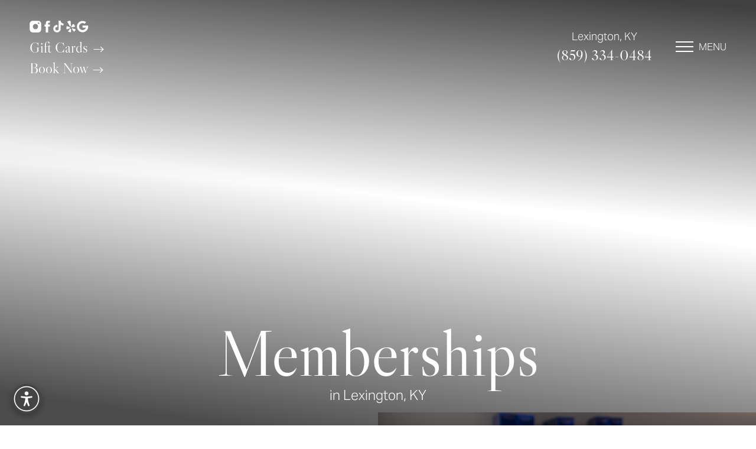

--- FILE ---
content_type: text/html
request_url: https://www.4estheticslounge.com/patient-resources/memberships/
body_size: 104117
content:
<!DOCTYPE html><html lang="en-US"> <!-- 
   _________________                                                        
  /\      _____     \     ______             ___  ___                       
  \ \     \    /     \   /\__  _\          /'___\/\_ \                      
   \ \     \  / /     \  \/_/\ \/     ___ /\ \__/\//\ \    __  __  __  _    
    \ \     \/ / \     \    \ \ \   /' _ `\ \ ,__\ \ \ \  /\ \/\ \/\ \/'\   
     \ \      /   \     \    \_\ \__/\ \/\ \ \ \_/  \_\ \_\ \ \_\ \/>  </   
      \ \     \____\     \   /\_____\ \_\ \_\ \_\   /\____\\ \____//\_/\_\  
       \ \________________\  \/_____/\/_/\/_/\/_/   \/____/ \/___/ \//\/_/  
        \/________________/                                                 
--> <head><meta charset="utf-8"><meta name="viewport" content="width=device-width, initial-scale=1, shrink-to-fit=no"><meta http-equiv="x-ua-compatible" content="ie=edge"><meta name="generator" content="Influx CMS"><meta name="swap" content="4estheticslounge.com"><meta name="city" content="Lexington"><meta name="country" content="United States"><meta name="state" content="KY"><meta name="zipcode" content="40503"><meta property="og:locale" content="en_US"><meta property="og:type" content="website"><meta property="og:title" content="Memberships | 4esthetics Lounge Lexingto"><meta property="og:description" content="Explore 4esthetics Lounge memberships in Lexington, KY—monthly treatments, exclusive discounts, and VIP perks tailored to your aesthetic and wellness goals.
"><meta property="og:site_name" content="4esthestics Lounge"><link rel="sitemap" type="application/xml" href="/sitemap.xml"><link rel="canonical" href="https://www.4estheticslounge.com/patient-resources/memberships/"><link rel="preconnect" href="https://use.typekit.net/"><link rel="icon" type="image/png" href="/_static_/logos/favicon.png?1749504527319"><meta property="og:image" content="/_static_/background/og-image.jpg?1753118067578"><title>Memberships | 4esthetics Lounge Lexingto</title><meta name="description" content="Explore 4esthetics Lounge memberships in Lexington, KY—monthly treatments, exclusive discounts, and VIP perks tailored to your aesthetic and wellness goals.
"><link rel="preconnect" href="https://cms-site-bucket.s3.us-west-2.amazonaws.com/"/>
<link rel="preconnect" href="https://www.googletagmanager.com/" />
<link rel="preconnect" href="https://www.google-analytics.com/"/>
<!-- deploy --><script type="application/ld+json" id="newschema">
{"@context":"https://schema.org","@graph":[{"@type":"Organization","@id":"https://www.4estheticslounge.com/#organization","name":"4esthestics Lounge","url":"https://www.4estheticslounge.com/","sameAs":["https://www.facebook.com/4estheticsloungeLLC/","https://www.instagram.com/4esthetics_lounge/?hl=en","https://www.tiktok.com/@4estheticslounge","https://www.yelp.com/biz/4esthetics-lounge-lexington","https://www.google.com/maps/place/4esthetics+Lounge/data=!4m2!3m1!1s0x0:0xf67b818a15e5c56c?sa=X&ved=1t:2428&ictx=111"],"logo":{"@type":"ImageObject","@id":"https://www.4estheticslounge.com/#logo","url":"https://influx-site-assets.s3.us-west-2.amazonaws.com/4estheticslounge.com/logos/header-logo.png?1753117908519","contentUrl":"https://influx-site-assets.s3.us-west-2.amazonaws.com/4estheticslounge.com/logos/header-logo.png?1753117908519","caption":"4esthestics Lounge"},"image":{"@type":"ImageObject","@id":"https://www.4estheticslounge.com/#logo","url":"https://influx-site-assets.s3.us-west-2.amazonaws.com/4estheticslounge.com/logos/header-logo.png?1753117908519","contentUrl":"https://influx-site-assets.s3.us-west-2.amazonaws.com/4estheticslounge.com/logos/header-logo.png?1753117908519","caption":"4esthestics Lounge"},"telephone":"859-334-0484","contactPoint":{"@type":"ContactPoint","telephone":"859-334-0484","contactType":"customer service"},"address":{"@type":"PostalAddress","streetAddress":"171 W. Lowry Lane, Suite 132","addressLocality":"Lexington","addressRegion":"KY","postalCode":"40503","addressCountry":"US"},"aggregateRating":{"@type":"AggregateRating","ratingValue":"4.9","reviewCount":"111","bestRating":5,"worstRating":1}},{"@type":"WebSite","@id":"https://www.4estheticslounge.com/#website","url":"https://www.4estheticslounge.com/","name":"4esthestics Lounge","publisher":{"@id":"https://www.4estheticslounge.com/#organization"}},{"@type":"WebPage","@id":"https://www.4estheticslounge.com/patient-resources/memberships/#webpage","url":"https://www.4estheticslounge.com/patient-resources/memberships/","name":"Memberships | 4esthetics Lounge Lexingto","description":"Explore 4esthetics Lounge memberships in Lexington, KY—monthly treatments, exclusive discounts, and VIP perks tailored to your aesthetic and wellness goals.\n","isPartOf":{"@id":"https://www.4estheticslounge.com/#website"},"about":{"@id":"https://www.4estheticslounge.com/#organization"},"inLanguage":"en-US"}]}
</script><style>.leaflet-pane,.leaflet-tile,.leaflet-marker-icon,.leaflet-marker-shadow,.leaflet-tile-container,.leaflet-pane>svg,.leaflet-pane>canvas,.leaflet-zoom-box,.leaflet-image-layer,.leaflet-layer{position:absolute;left:0;top:0}.leaflet-container{overflow:hidden}.leaflet-tile,.leaflet-marker-icon,.leaflet-marker-shadow{-webkit-user-select:none;-moz-user-select:none;user-select:none;-webkit-user-drag:none}.leaflet-tile::selection{background:transparent}.leaflet-safari .leaflet-tile{image-rendering:-webkit-optimize-contrast}.leaflet-safari .leaflet-tile-container{width:1600px;height:1600px;-webkit-transform-origin:0 0}.leaflet-marker-icon,.leaflet-marker-shadow{display:block}.leaflet-container .leaflet-overlay-pane svg{max-width:none!important;max-height:none!important}.leaflet-container .leaflet-marker-pane img,.leaflet-container .leaflet-shadow-pane img,.leaflet-container .leaflet-tile-pane img,.leaflet-container img.leaflet-image-layer,.leaflet-container .leaflet-tile{max-width:none!important;max-height:none!important;width:auto;padding:0}.leaflet-container img.leaflet-tile{mix-blend-mode:plus-lighter}.leaflet-container.leaflet-touch-zoom{-ms-touch-action:pan-x pan-y;touch-action:pan-x pan-y}.leaflet-container.leaflet-touch-drag{-ms-touch-action:pinch-zoom;touch-action:none;touch-action:pinch-zoom}.leaflet-container.leaflet-touch-drag.leaflet-touch-zoom{-ms-touch-action:none;touch-action:none}.leaflet-container{-webkit-tap-highlight-color:transparent}.leaflet-container a{-webkit-tap-highlight-color:rgba(51,181,229,.4)}.leaflet-tile{filter:inherit;visibility:hidden}.leaflet-tile-loaded{visibility:inherit}.leaflet-zoom-box{width:0;height:0;-moz-box-sizing:border-box;box-sizing:border-box;z-index:800}.leaflet-overlay-pane svg{-moz-user-select:none}.leaflet-pane{z-index:400}.leaflet-tile-pane{z-index:200}.leaflet-overlay-pane{z-index:400}.leaflet-shadow-pane{z-index:500}.leaflet-marker-pane{z-index:600}.leaflet-tooltip-pane{z-index:650}.leaflet-popup-pane{z-index:700}.leaflet-map-pane canvas{z-index:100}.leaflet-map-pane svg{z-index:200}.leaflet-vml-shape{width:1px;height:1px}.lvml{behavior:url(#default#VML);display:inline-block;position:absolute}.leaflet-control{position:relative;z-index:800;pointer-events:visiblePainted;pointer-events:auto}.leaflet-top,.leaflet-bottom{position:absolute;z-index:1000;pointer-events:none}.leaflet-top{top:0}.leaflet-right{right:0}.leaflet-bottom{bottom:0}.leaflet-left{left:0}.leaflet-control{float:left;clear:both}.leaflet-right .leaflet-control{float:right}.leaflet-top .leaflet-control{margin-top:10px}.leaflet-bottom .leaflet-control{margin-bottom:10px}.leaflet-left .leaflet-control{margin-left:10px}.leaflet-right .leaflet-control{margin-right:10px}.leaflet-fade-anim .leaflet-popup{opacity:0;-webkit-transition:opacity .2s linear;-moz-transition:opacity .2s linear;transition:opacity .2s linear}.leaflet-fade-anim .leaflet-map-pane .leaflet-popup{opacity:1}.leaflet-zoom-animated{-webkit-transform-origin:0 0;-ms-transform-origin:0 0;transform-origin:0 0}svg.leaflet-zoom-animated{will-change:transform}.leaflet-zoom-anim .leaflet-zoom-animated{-webkit-transition:-webkit-transform .25s cubic-bezier(0,0,.25,1);-moz-transition:-moz-transform .25s cubic-bezier(0,0,.25,1);transition:transform .25s cubic-bezier(0,0,.25,1)}.leaflet-zoom-anim .leaflet-tile,.leaflet-pan-anim .leaflet-tile{-webkit-transition:none;-moz-transition:none;transition:none}.leaflet-zoom-anim .leaflet-zoom-hide{visibility:hidden}.leaflet-interactive{cursor:pointer}.leaflet-grab{cursor:-webkit-grab;cursor:-moz-grab;cursor:grab}.leaflet-crosshair,.leaflet-crosshair .leaflet-interactive{cursor:crosshair}.leaflet-popup-pane,.leaflet-control{cursor:auto}.leaflet-dragging .leaflet-grab,.leaflet-dragging .leaflet-grab .leaflet-interactive,.leaflet-dragging .leaflet-marker-draggable{cursor:move;cursor:-webkit-grabbing;cursor:-moz-grabbing;cursor:grabbing}.leaflet-marker-icon,.leaflet-marker-shadow,.leaflet-image-layer,.leaflet-pane>svg path,.leaflet-tile-container{pointer-events:none}.leaflet-marker-icon.leaflet-interactive,.leaflet-image-layer.leaflet-interactive,.leaflet-pane>svg path.leaflet-interactive,svg.leaflet-image-layer.leaflet-interactive path{pointer-events:visiblePainted;pointer-events:auto}.leaflet-container{background:#ddd;outline-offset:1px}.leaflet-container a{color:#0078a8}.leaflet-zoom-box{border:2px dotted #38f;background:#ffffff80}.leaflet-container{font-family:Helvetica Neue,Arial,Helvetica,sans-serif;font-size:12px;font-size:.75rem;line-height:1.5}.leaflet-bar{box-shadow:0 1px 5px #000000a6;border-radius:4px}.leaflet-bar a{background-color:#fff;border-bottom:1px solid #ccc;width:26px;height:26px;line-height:26px;display:block;text-align:center;text-decoration:none;color:#000}.leaflet-bar a,.leaflet-control-layers-toggle{background-position:50% 50%;background-repeat:no-repeat;display:block}.leaflet-bar a:hover,.leaflet-bar a:focus{background-color:#f4f4f4}.leaflet-bar a:first-child{border-top-left-radius:4px;border-top-right-radius:4px}.leaflet-bar a:last-child{border-bottom-left-radius:4px;border-bottom-right-radius:4px;border-bottom:none}.leaflet-bar a.leaflet-disabled{cursor:default;background-color:#f4f4f4;color:#bbb}.leaflet-touch .leaflet-bar a{width:30px;height:30px;line-height:30px}.leaflet-touch .leaflet-bar a:first-child{border-top-left-radius:2px;border-top-right-radius:2px}.leaflet-touch .leaflet-bar a:last-child{border-bottom-left-radius:2px;border-bottom-right-radius:2px}.leaflet-control-zoom-in,.leaflet-control-zoom-out{font:700 18px Lucida Console,Monaco,monospace;text-indent:1px}.leaflet-touch .leaflet-control-zoom-in,.leaflet-touch .leaflet-control-zoom-out{font-size:22px}.leaflet-control-layers{box-shadow:0 1px 5px #0006;background:#fff;border-radius:5px}.leaflet-control-layers-toggle{background-image:url([data-uri]);width:36px;height:36px}.leaflet-retina .leaflet-control-layers-toggle{background-image:url([data-uri]);background-size:26px 26px}.leaflet-touch .leaflet-control-layers-toggle{width:44px;height:44px}.leaflet-control-layers .leaflet-control-layers-list,.leaflet-control-layers-expanded .leaflet-control-layers-toggle{display:none}.leaflet-control-layers-expanded .leaflet-control-layers-list{display:block;position:relative}.leaflet-control-layers-expanded{padding:6px 10px 6px 6px;color:#333;background:#fff}.leaflet-control-layers-scrollbar{overflow-y:scroll;overflow-x:hidden;padding-right:5px}.leaflet-control-layers-selector{margin-top:2px;position:relative;top:1px}.leaflet-control-layers label{display:block;font-size:13px;font-size:1.08333em}.leaflet-control-layers-separator{height:0;border-top:1px solid #ddd;margin:5px -10px 5px -6px}.leaflet-default-icon-path{background-image:url([data-uri])}.leaflet-container .leaflet-control-attribution{background:#fff;background:#fffc;margin:0}.leaflet-control-attribution,.leaflet-control-scale-line{padding:0 5px;color:#333;line-height:1.4}.leaflet-control-attribution a{text-decoration:none}.leaflet-control-attribution a:hover,.leaflet-control-attribution a:focus{text-decoration:underline}.leaflet-attribution-flag{display:inline!important;vertical-align:baseline!important;width:1em;height:.6669em}.leaflet-left .leaflet-control-scale{margin-left:5px}.leaflet-bottom .leaflet-control-scale{margin-bottom:5px}.leaflet-control-scale-line{border:2px solid #777;border-top:none;line-height:1.1;padding:2px 5px 1px;white-space:nowrap;-moz-box-sizing:border-box;box-sizing:border-box;background:#fffc;text-shadow:1px 1px #fff}.leaflet-control-scale-line:not(:first-child){border-top:2px solid #777;border-bottom:none;margin-top:-2px}.leaflet-control-scale-line:not(:first-child):not(:last-child){border-bottom:2px solid #777}.leaflet-touch .leaflet-control-attribution,.leaflet-touch .leaflet-control-layers,.leaflet-touch .leaflet-bar{box-shadow:none}.leaflet-touch .leaflet-control-layers,.leaflet-touch .leaflet-bar{border:2px solid rgba(0,0,0,.2);background-clip:padding-box}.leaflet-popup{position:absolute;text-align:center;margin-bottom:20px}.leaflet-popup-content-wrapper{padding:1px;text-align:left;border-radius:12px}.leaflet-popup-content{margin:13px 24px 13px 20px;line-height:1.3;font-size:13px;font-size:1.08333em;min-height:1px}.leaflet-popup-content p{margin:1.3em 0}.leaflet-popup-tip-container{width:40px;height:20px;position:absolute;left:50%;margin-top:-1px;margin-left:-20px;overflow:hidden;pointer-events:none}.leaflet-popup-tip{width:17px;height:17px;padding:1px;margin:-10px auto 0;pointer-events:auto;-webkit-transform:rotate(45deg);-moz-transform:rotate(45deg);-ms-transform:rotate(45deg);transform:rotate(45deg)}.leaflet-popup-content-wrapper,.leaflet-popup-tip{background:#fff;color:#333;box-shadow:0 3px 14px #0006}.leaflet-container a.leaflet-popup-close-button{position:absolute;top:0;right:0;border:none;text-align:center;width:24px;height:24px;font:16px/24px Tahoma,Verdana,sans-serif;color:#757575;text-decoration:none;background:transparent}.leaflet-container a.leaflet-popup-close-button:hover,.leaflet-container a.leaflet-popup-close-button:focus{color:#585858}.leaflet-popup-scrolled{overflow:auto}.leaflet-oldie .leaflet-popup-content-wrapper{-ms-zoom:1}.leaflet-oldie .leaflet-popup-tip{width:24px;margin:0 auto;-ms-filter:"progid:DXImageTransform.Microsoft.Matrix(M11=0.70710678, M12=0.70710678, M21=-0.70710678, M22=0.70710678)";filter:progid:DXImageTransform.Microsoft.Matrix(M11=.70710678,M12=.70710678,M21=-.70710678,M22=.70710678)}.leaflet-oldie .leaflet-control-zoom,.leaflet-oldie .leaflet-control-layers,.leaflet-oldie .leaflet-popup-content-wrapper,.leaflet-oldie .leaflet-popup-tip{border:1px solid #999}.leaflet-div-icon{background:#fff;border:1px solid #666}.leaflet-tooltip{position:absolute;padding:6px;background-color:#fff;border:1px solid #fff;border-radius:3px;color:#222;white-space:nowrap;-webkit-user-select:none;-moz-user-select:none;-ms-user-select:none;user-select:none;pointer-events:none;box-shadow:0 1px 3px #0006}.leaflet-tooltip.leaflet-interactive{cursor:pointer;pointer-events:auto}.leaflet-tooltip-top:before,.leaflet-tooltip-bottom:before,.leaflet-tooltip-left:before,.leaflet-tooltip-right:before{position:absolute;pointer-events:none;border:6px solid transparent;background:transparent;content:""}.leaflet-tooltip-bottom{margin-top:6px}.leaflet-tooltip-top{margin-top:-6px}.leaflet-tooltip-bottom:before,.leaflet-tooltip-top:before{left:50%;margin-left:-6px}.leaflet-tooltip-top:before{bottom:0;margin-bottom:-12px;border-top-color:#fff}.leaflet-tooltip-bottom:before{top:0;margin-top:-12px;margin-left:-6px;border-bottom-color:#fff}.leaflet-tooltip-left{margin-left:-6px}.leaflet-tooltip-right{margin-left:6px}.leaflet-tooltip-left:before,.leaflet-tooltip-right:before{top:50%;margin-top:-6px}.leaflet-tooltip-left:before{right:0;margin-right:-12px;border-left-color:#fff}.leaflet-tooltip-right:before{left:0;margin-left:-12px;border-right-color:#fff}@media print{.leaflet-control{-webkit-print-color-adjust:exact;print-color-adjust:exact}}
@charset "UTF-8";.header[data-astro-cid-sat56psi]{html.open &{background:transparent!important;background-color:transparent!important;overflow:visible}}.navbar__logo[data-astro-cid-sat56psi],.navbar__logo__scrolled[data-astro-cid-sat56psi]{transition:opacity .3s ease-in-out}.navbar__logo__scrolled[data-astro-cid-sat56psi]{position:absolute;top:0;left:0;right:0}/*! minireset.css v0.0.6 | MIT License | github.com/jgthms/minireset.css */html,body,p,ol,ul,li,dl,dt,dd,blockquote,figure,fieldset,legend,textarea,pre,iframe,hr,h1,h2,h3,h4,h5,h6{margin:0;padding:0}.gatsby-image-wrapper{position:relative;overflow:hidden!important}.gatsby-image-wrapper img,.gatsby-image-wrapper video{height:100%;inset:0;margin:0;max-width:none;padding:0;position:absolute;width:100%;object-fit:cover}.gatsby-image-wrapper-constrained{display:inline-block;vertical-align:top}@font-face{font-family:aktiv-grotesk;src:url(https://use.typekit.net/af/44d038/00000000000000007753ca34/31/l?primer=7cdcb44be4a7db8877ffa5c0007b8dd865b3bbc383831fe2ea177f62257a9191&fvd=n3&v=3) format("woff2"),url(https://use.typekit.net/af/44d038/00000000000000007753ca34/31/d?primer=7cdcb44be4a7db8877ffa5c0007b8dd865b3bbc383831fe2ea177f62257a9191&fvd=n3&v=3) format("woff"),url(https://use.typekit.net/af/44d038/00000000000000007753ca34/31/a?primer=7cdcb44be4a7db8877ffa5c0007b8dd865b3bbc383831fe2ea177f62257a9191&fvd=n3&v=3) format("opentype");font-display:auto;font-style:normal;font-weight:300;font-stretch:normal}@font-face{font-family:aktiv-grotesk;src:url(https://use.typekit.net/af/c60ec6/00000000000000007753ca39/31/l?subset_id=2&fvd=i3&v=3) format("woff2"),url(https://use.typekit.net/af/c60ec6/00000000000000007753ca39/31/d?subset_id=2&fvd=i3&v=3) format("woff"),url(https://use.typekit.net/af/c60ec6/00000000000000007753ca39/31/a?subset_id=2&fvd=i3&v=3) format("opentype");font-display:auto;font-style:italic;font-weight:300;font-stretch:normal}@font-face{font-family:aktiv-grotesk;src:url(https://use.typekit.net/af/814a71/00000000000000007753ca40/31/l?subset_id=2&fvd=n6&v=3) format("woff2"),url(https://use.typekit.net/af/814a71/00000000000000007753ca40/31/d?subset_id=2&fvd=n6&v=3) format("woff"),url(https://use.typekit.net/af/814a71/00000000000000007753ca40/31/a?subset_id=2&fvd=n6&v=3) format("opentype");font-display:auto;font-style:normal;font-weight:600;font-stretch:normal}@font-face{font-family:aktiv-grotesk;src:url(https://use.typekit.net/af/c0dfbb/00000000000000007753ca38/31/l?subset_id=2&fvd=i6&v=3) format("woff2"),url(https://use.typekit.net/af/c0dfbb/00000000000000007753ca38/31/d?subset_id=2&fvd=i6&v=3) format("woff"),url(https://use.typekit.net/af/c0dfbb/00000000000000007753ca38/31/a?subset_id=2&fvd=i6&v=3) format("opentype");font-display:auto;font-style:italic;font-weight:600;font-stretch:normal}@font-face{font-family:libre-caslon-display;src:url(https://use.typekit.net/af/a899f1/00000000000000007753c1ce/31/l?primer=7cdcb44be4a7db8877ffa5c0007b8dd865b3bbc383831fe2ea177f62257a9191&fvd=n4&v=3) format("woff2"),url(https://use.typekit.net/af/a899f1/00000000000000007753c1ce/31/d?primer=7cdcb44be4a7db8877ffa5c0007b8dd865b3bbc383831fe2ea177f62257a9191&fvd=n4&v=3) format("woff"),url(https://use.typekit.net/af/a899f1/00000000000000007753c1ce/31/a?primer=7cdcb44be4a7db8877ffa5c0007b8dd865b3bbc383831fe2ea177f62257a9191&fvd=n4&v=3) format("opentype");font-display:auto;font-style:normal;font-weight:400;font-stretch:normal}.select select:focus,.select select.is-focused,.select select:active,.select select.is-active,*:focus{outline:none}.select select:focus,.select select.is-focused,.select select:active,.select select.is-active{border:none}menu{list-style-type:none;margin-block-start:0;margin-block-end:0;margin-inline-start:0px;margin-inline-end:0px;padding-inline-start:0}html,body{overflow-x:hidden}a{text-decoration:none;color:inherit}img{max-width:100%;vertical-align:middle}hr{height:1px;background:#000;border:none}.video-container{position:relative;padding-bottom:56.25%;height:0}.video-container img{width:100%}.video-container.is-1-by-2{padding-bottom:42.15%}.video-container iframe,.video-container video{position:absolute;top:0;left:0;width:100%;height:100%}.video-container.youtube-container{overflow:hidden}.video-container.youtube-container img{top:0;left:0;position:absolute;height:100%;width:100%;object-fit:cover}.video-container.youtube-container:after{content:"";position:absolute;width:100%;height:100%;left:0;top:0;background-image:url(/assets/img/_defaults/youtube-play-button.svg);background-size:80px;background-repeat:no-repeat;background-position:center center;cursor:pointer}.video-container.youtube-container.loaded img{display:none}.video-container.youtube-container.loaded:after{content:none}a{transition:color .4s ease;display:inline-block}@media (max-width:840px){a{display:inline}}a:hover{color:#365550}ul.no-bullet{list-style-type:none!important;padding-left:0!important}section:not(.header):not(.footer):not(.masthead) p>a:not(.button):not(.services-grid-link-text),section:not(.header):not(.footer):not(.masthead) li>a:not(.button):not(.services-grid-link-text),section:not(.header):not(.footer):not(.masthead) span>a:not(.button):not(.services-grid-link-text){color:#365550;display:inline;background:linear-gradient(#365550,#365550);background-size:0 1px;background-position:0 100%;background-repeat:no-repeat;transition:background-size .4s ease}section:not(.header):not(.footer):not(.masthead) p>a:not(.button):not(.services-grid-link-text):hover,section:not(.header):not(.footer):not(.masthead) p>a:not(.button):not(.services-grid-link-text):focus,section:not(.header):not(.footer):not(.masthead) li>a:not(.button):not(.services-grid-link-text):hover,section:not(.header):not(.footer):not(.masthead) li>a:not(.button):not(.services-grid-link-text):focus,section:not(.header):not(.footer):not(.masthead) span>a:not(.button):not(.services-grid-link-text):hover,section:not(.header):not(.footer):not(.masthead) span>a:not(.button):not(.services-grid-link-text):focus{color:#365550;background-size:100% 1px}.link{color:#365550;display:inline;background:linear-gradient(#365550,#365550);background-size:0 1px;background-position:0 100%;background-repeat:no-repeat;transition:background-size .4s ease}.link:hover,.link:focus{color:#365550;background-size:100% 1px}section:not(.header):not(.footer):not(.masthead) ul{list-style-type:disc;padding-left:1.5em}section:not(.header):not(.footer):not(.masthead) ol{list-style-type:decimal;padding-left:1.5em}.open .fixedAda{z-index:-1}.modal .modal-content{display:block;min-width:50%}@media (max-width:1024px){.modal .modal-content{min-width:80%;max-width:1200px}}.accessibility-highlight-links a:not(.accessibility-body a):not(.accessibility-body *),.accessibility-highlight-links a:not(.accessibility-body a):not(.accessibility-body *) *{transition:background-size .4s;text-decoration:underline!important;color:#ff0!important;background-color:#736868!important}.accessibility-hide-images img{opacity:0!important}html.accessibility-dyslexia-mode *{font-family:OpenDyslexic,sans-serif!important}.accessibility-header-title{margin:0;font-size:18px;font-family:aktiv-grotesk!important;color:#fff!important}@media (max-width:480px){.accessibility-header-title{font-size:14px}}.accessibility-launcher{position:fixed;bottom:20px;left:20px;width:50px;height:50px;border-radius:50%;background-color:#444;border:none;cursor:pointer;box-shadow:0 4px 12px #0000004d;z-index:9999;display:flex;align-items:center;justify-content:center;transition:transform .2s}@media (max-width:1024px){.accessibility-launcher{opacity:0}}.accessibility-launcher-icon{display:flex;align-items:center;justify-content:center;width:100%;height:100%}.accessibility-panel{position:fixed;top:20px;left:20px;bottom:80px;width:375px;background:#444;color:#fff;border-radius:12px;box-shadow:0 10px 25px #0000004d;z-index:10000;display:flex;flex-direction:column;overflow:hidden;opacity:1;transform:translateY(0);transition:opacity .3s,transform .3s}@media (max-width:480px){.accessibility-panel{width:325px;bottom:10px;left:10px}}.accessibility-panel.hidden{opacity:0;pointer-events:none;transform:translateY(20px)}.accessibility-panel-inner{display:flex;flex-direction:column;height:100%}.accessibility-header{display:flex;justify-content:space-between;align-items:center;padding:16px;border-bottom:1px solid rgba(255,255,255,.1);background:#0000001a}.accessibility-header-close{background:transparent;border:none;color:#fff;cursor:pointer;text-decoration:none;line-height:0!important;padding:5px}.accessibility-body{flex:1;overflow-y:auto;padding:10px 10px 0;margin-bottom:10px}.accessibility-feature-grid{display:grid;grid-template-columns:1fr 1fr;gap:10px;height:100%}.accessibility-feature-btn{background:#555;border:2px solid transparent;border-radius:8px;color:#fff;padding:15px 10px;display:flex;flex-direction:column;align-items:center;justify-content:center;cursor:pointer;transition:all .2s;min-height:100px;text-decoration:none}.accessibility-feature-btn[aria-pressed=true]{background:#fff;color:#000;border-color:#000}.icon-char{font-size:30px;margin-bottom:8px;display:block}.accessibility-feature-name{font-size:13px;line-height:1.2;text-align:center;margin-bottom:6px}.accessibility-feature-steps{display:flex;gap:4px}.step-dot{width:6px;height:6px;border-radius:50%;background-color:#d3d3d3}.accessibility-feature-btn[data-current-step="1"] .step-dot[data-step-index="1"],.accessibility-feature-btn[data-current-step="2"] .step-dot[data-step-index="1"],.accessibility-feature-btn[data-current-step="2"] .step-dot[data-step-index="2"],.accessibility-feature-btn[data-current-step="3"] .step-dot[data-step-index="1"],.accessibility-feature-btn[data-current-step="3"] .step-dot[data-step-index="2"],.accessibility-feature-btn[data-current-step="3"] .step-dot[data-step-index="3"]{background:#000}.accessibility-btn-reset,.accessibility-btn-reset *{font-size:16px!important;font-family:aktiv-grotesk}.accessibility-footer{padding:16px;border-top:1px solid rgba(255,255,255,.1);background:#0000001a;display:flex;justify-content:space-between;align-items:center}.accessibility-feature-btn:hover:not([aria-pressed=true]){background:#555;color:#fff;border-color:transparent}.accessibility-feature-btn:focus{background:#fff;color:#000;border-color:#000;outline:none}.accessibility-btn-reset:focus{background-color:#fff;color:#000;padding:10px;border-radius:8px;outline:none}.accessibility-feature-btn[aria-pressed=true]:hover{background:#fff;color:#000;border-color:#000}.accessibility-btn-reset{cursor:pointer;line-height:0!important}.accessibility-panel,.accessibility-panel *{user-select:none!important}.accessibility-menu-small-text{font-size:12px}.accessibility-header-close:focus-visible{background-color:#fff!important;color:#000!important;border-radius:50%}.accessibility-btn-widget-theme{background:none;border:none;cursor:pointer;padding:8px;color:inherit;display:flex;align-items:center;border-radius:4px;transition:background-color .2s}.accessibility-btn-widget-theme:hover,.accessibility-btn-widget-theme:focus-visible{background-color:#ffffff1a;outline:2px solid currentColor}.widget-light-mode{background:#fff;color:#000}.widget-light-mode .accessibility-header,.widget-light-mode .accessibility-footer{background:#f4f4f4;border-color:#0000001a}.widget-light-mode .accessibility-header-title{color:#000!important}.widget-light-mode .accessibility-header-close{color:#000}.widget-light-mode .accessibility-header-close:focus-visible{background-color:#000!important;color:#fff!important}.widget-light-mode .accessibility-feature-btn{background:#e5e5e5;color:#000}.widget-light-mode .accessibility-feature-btn:hover:not([aria-pressed=true]){background:#d4d4d4;color:#000}.widget-light-mode .accessibility-feature-btn[aria-pressed=true]{background:#333;color:#fff;border-color:#333}.widget-light-mode .accessibility-feature-btn[aria-pressed=true] .step-dot{background-color:#ffffff4d}.widget-light-mode .accessibility-feature-btn:focus{background:#000;color:#fff;border-color:#000}.widget-light-mode .step-dot{background-color:#999}.widget-light-mode .accessibility-feature-btn[data-current-step="1"] .step-dot[data-step-index="1"],.widget-light-mode .accessibility-feature-btn[data-current-step="2"] .step-dot[data-step-index="1"],.widget-light-mode .accessibility-feature-btn[data-current-step="2"] .step-dot[data-step-index="2"],.widget-light-mode .accessibility-feature-btn[data-current-step="3"] .step-dot[data-step-index="1"],.widget-light-mode .accessibility-feature-btn[data-current-step="3"] .step-dot[data-step-index="2"],.widget-light-mode .accessibility-feature-btn[data-current-step="3"] .step-dot[data-step-index="3"]{background:#fff}.widget-light-mode .accessibility-btn-reset:focus{background-color:#000;color:#fff}.widget-light-mode .accessibility-btn-widget-theme:hover,.widget-light-mode .accessibility-btn-widget-theme:focus-visible{background-color:#0000000d}.accessibility-btn-oversize{margin-left:auto}.accessibility-btn-oversize,.accessibility-btn-square{background:none;border:none;cursor:pointer;padding:8px;color:inherit;display:flex;align-items:center;border-radius:4px;transition:background-color .2s}.accessibility-btn-oversize:hover,.accessibility-btn-oversize:focus-visible,.accessibility-btn-square:hover,.accessibility-btn-square:focus-visible{background-color:#ffffff1a!important;outline:2px solid currentColor}.widget-light-mode .accessibility-btn-oversize:hover,.widget-light-mode .accessibility-btn-oversize:focus-visible,.widget-light-mode .accessibility-btn-square:hover,.widget-light-mode .accessibility-btn-square:focus-visible{background-color:#0000000d!important}.oversized-widget{width:40vw;max-width:565px;min-width:320px;left:20px;top:20px;transform:none}@media (max-width:768px){.oversized-widget{width:90vw;left:5vw;top:10px;bottom:80px}.oversized-widget .accessibility-header{padding:16px}.oversized-widget .accessibility-body{padding:10px;overflow-y:auto}.oversized-widget .accessibility-feature-grid{grid-template-columns:1fr 1fr;gap:8px}.oversized-widget .accessibility-feature-btn{min-height:120px;padding:16px 10px}.oversized-widget .icon-char{font-size:30px;margin-bottom:8px}.oversized-widget .accessibility-feature-name{font-size:14px}}.oversized-widget .accessibility-header{padding:24px}.oversized-widget .accessibility-body{padding:15px;margin-bottom:15px}.oversized-widget .accessibility-feature-grid{gap:15px}.oversized-widget .accessibility-feature-btn{min-height:150px;padding:22px 15px}.oversized-widget .icon-char{font-size:45px;margin-bottom:12px}.oversized-widget .icon-char svg{width:1em;height:1em}.oversized-widget .accessibility-feature-name{font-size:19px}.oversized-widget .accessibility-feature-steps{gap:6px}.oversized-widget .step-dot{width:9px;height:9px}.visible-fix{visibility:visible!important;animation-name:fadeIn!important}.box-shadow-light{box-shadow:0 0 40px #00000026}.box-shadow-dark{box-shadow:0 0 50px #00000040}.box-shadow-smooth,.locations-cards-full-container .locations-full-flex-container .locations-full-single-container,.locations-cards-minimal-container .locations-minimal-flex-container .locations-minimal-single-container.full-width-background-image-container{box-shadow:0 2.76726px 2.21381px #00000005,0 6.6501px 5.32008px #00000007,0 12.5216px 10.0172px #00000009,0 22.3363px 17.869px #0000000b,0 41.7776px 33.4221px #0000000d,0 100px 80px #00000012}.relative{position:relative!important}.block{display:block}.nolink{cursor:default}.nolink:hover{color:inherit}:root{--desktopWidth:$desktop;--tabletWidth:$tablet;--marginDesktop:$margin-desktop;--marginTouch:$margin-touch;--fullHd:$fullhd}.ratings,.ratingstars{display:inline-flex;align-items:center;flex-wrap:wrap}.ratingstars .ratings-number{font-size:54px;margin-right:8px;color:#aaa}.ratingstars .ratings-stars img{height:24px}.ratingstars .ratings-stars img+img{margin-left:4px}.ratingstars .ratings-text{font-size:14px}.influx-link{display:flex;flex-wrap:wrap;align-items:center;justify-content:flex-end}@media (max-width:840px){.influx-link{justify-content:center}}.influx-link img{padding-bottom:5px;padding-right:.5em}@media (max-width:480px){.is-hidden-mobile{display:none!important}}@media (max-width:840px){.is-hidden-tablet{display:none!important}}@media (max-width:1024px){.is-hidden-desktop{display:none!important}}@media (max-width:1280px){.is-hidden-widescreen{display:none!important}}@media (max-width:2000px){.is-hidden-fullhd{display:none!important}}@media (min-width:481px){.is-visible-mobile{display:none!important}}@media (min-width:841px){.is-visible-tablet{display:none!important}}@media (min-width:1025px){.is-visible-desktop{display:none!important}}@media (min-width:1281px){.is-visible-widescreen{display:none!important}}@media (min-width:2001px){.is-visible-fullhd{display:none!important}}.is-visible-scrolled{display:none}.scrolled .is-visible-scrolled{display:inherit}.scrolled .is-hidden-scrolled{display:none}.overflow-hidden{overflow:hidden!important}.z1{z-index:1!important}.z-neg-1{z-index:-1!important}.filter-white{filter:brightness(0) invert(1)}.filter-black{filter:brightness(0) saturate(100%)}.width-auto{width:auto!important}.width-100{width:100%;max-width:100%!important}.invisible{display:none}.ar-1-1{aspect-ratio:1/1}.ar-16-9{aspect-ratio:16/9}.ar-9-16{aspect-ratio:9/16}.ar-4-3{aspect-ratio:4/3}.ar-3-4{aspect-ratio:3/4}.ar-1-2{aspect-ratio:1/2}.ar-2-1{aspect-ratio:2/1}.two-column-section-text,.one-column-section-text,p{margin-bottom:35px}@keyframes zoomOut{0%{transform:scale(1.1)}to{transform:scale(1)}}@-webkit-keyframes zoomOut{0%{transform:scale(1.1)}to{transform:scale(1)}}.zoomOut{transform:scale(1.1)}.zoomOut.animated{animation:1s cubic-bezier(.25,.46,.45,.94) 1 forwards zoomOut}.zoomOutBg:after{transform:scale(1.1)}.zoomOutBg.animated:after{animation:1s cubic-bezier(.25,.46,.45,.94) 0s 1 forwards zoomOut}@keyframes zoomOutFadeIn{0%{transform:scale(1.1);opacity:0}to{transform:scale(1);opacity:1}}@-webkit-keyframes zoomOutFadeIn{0%{transform:scale(1.1);opacity:0}to{transform:scale(1);opacity:1}}.zoomOutFadeIn{transform:scale(1.1);opacity:0}.zoomOutFadeIn.animated{opacity:1;animation:1s cubic-bezier(.25,.46,.45,.94) 0s 1 forwards zoomOutFadeIn}.zoomOutFadeInBg:after{transform:scale(1.1);opacity:0}.zoomOutFadeInBg.animated:after{opacity:1;animation:1s cubic-bezier(.25,.46,.45,.94) 0s 1 forwards zoomOutFadeIn}@-webkit-keyframes fadeIn{0%{opacity:0}to{opacity:1}}@keyframes fadeIn{0%{opacity:0}to{opacity:1}}.fadeIn{opacity:0;animation-fill-mode:forwards}.fadeIn.animated{animation:1s ease 1 forwards fadeIn}.fadeInBg:after{opacity:0}.fadeInBg.animated:after{animation:1s ease 1 forwards fadeIn}@-webkit-keyframes fadeInFromNone{0%{display:none;opacity:0}1%{display:block;opacity:0}to{display:block;opacity:1}}@keyframes fadeInFromNone{0%{display:none;opacity:0}1%{display:block;opacity:0}to{display:block;opacity:1}}.fadeUp{opacity:0;animation-fill-mode:forwards}.fadeUp.animated{animation:1.2s ease 1 forwards fadeInUp}@-webkit-keyframes fadeInUp{0%{opacity:0;-webkit-transform:translateY(20px)}to{opacity:1;-webkit-transform:translateY(0)}}@keyframes fadeInUp{0%{opacity:0;-webkit-transform:translateY(20px);transform:translateY(20px)}to{opacity:1;-webkit-transform:translateY(0);transform:translateY(0)}}.fadeUpSmooth{opacity:0;animation-fill-mode:forwards}.fadeUpSmooth.animated{animation:1.4s ease 1 forwards fadeInUpSmooth}@-webkit-keyframes fadeInUpSmooth{0%{opacity:0;-webkit-transform:translateY(60px)}50%{opacity:0;-webkit-transform:translateY(30px)}to{opacity:1;-webkit-transform:translateY(0)}}.fadeInLeft{opacity:0;animation-fill-mode:forwards}.fadeInLeft.animated{animation:1s ease 1 forwards fadeInLeftSmooth}@-webkit-keyframes fadeInLeftSmooth{0%{opacity:0;-webkit-transform:translateX(60px)}50%{opacity:0;-webkit-transform:translateX(30px)}to{opacity:1;-webkit-transform:translateX(0)}}@keyframes fadeInLeftSmooth{0%{opacity:0;transform:translate(60px);-webkit-transform:translateX(60px)}50%{opacity:0;transform:translate(30px);-webkit-transform:translateX(30px)}to{opacity:1;transform:translate(0);-webkit-transform:translateX(0)}}.fadeInRight{opacity:0;animation-fill-mode:forwards}.fadeInRight.animated{animation:1s ease 1 forwards fadeInRightSmooth}@keyframes fadeInRightSmooth{0%{opacity:0;-webkit-transform:translateX(-60px);transform:translate(-60px)}50%{opacity:0;-webkit-transform:translateX(-30px);transform:translate(-30px)}to{opacity:1;-webkit-transform:translateX(0);transform:translate(0)}}@-webkit-keyframes fadeInRightSmooth{0%{opacity:0;-webkit-transform:translateX(-60px)}50%{opacity:0;-webkit-transform:translateX(-30px)}to{opacity:1;-webkit-transform:translateX(0)}}.fadeIn-slow{opacity:0;animation-fill-mode:forwards}.fadeIn-slow.animated{animation:2.5s ease 1 forwards fadeInSlow}@keyframes fadeInSlow{0%{opacity:0}to{opacity:1}}.animate:nth-child(1){-webkit-animation-delay:0s;animation-delay:0s}.animate:nth-child(2){-webkit-animation-delay:.25s;animation-delay:.25s}.animate:nth-child(3){-webkit-animation-delay:.5s;animation-delay:.5s}.animate:nth-child(4){-webkit-animation-delay:.75s;animation-delay:.75s}.animate:nth-child(5){-webkit-animation-delay:1s;animation-delay:1s}.animate:nth-child(6){-webkit-animation-delay:1.25s;animation-delay:1.25s}.animate:nth-child(7){-webkit-animation-delay:1.5s;animation-delay:1.5s}.animate:nth-child(8){-webkit-animation-delay:1.75s;animation-delay:1.75s}.animate:nth-child(9){-webkit-animation-delay:2s;animation-delay:2s}.animate:nth-child(10){-webkit-animation-delay:2.25s;animation-delay:2.25s}.animate:nth-child(11){-webkit-animation-delay:2.5s;animation-delay:2.5s}.animate:nth-child(12){-webkit-animation-delay:2.75s;animation-delay:2.75s}.animate:nth-child(13){-webkit-animation-delay:3s;animation-delay:3s}.animate:nth-child(14){-webkit-animation-delay:3.25s;animation-delay:3.25s}.animate:nth-child(15){-webkit-animation-delay:3.5s;animation-delay:3.5s}.animate:nth-child(16){-webkit-animation-delay:3.75s;animation-delay:3.75s}.animate:nth-child(17){-webkit-animation-delay:4s;animation-delay:4s}.animate:nth-child(18){-webkit-animation-delay:4.25s;animation-delay:4.25s}.animate:nth-child(19){-webkit-animation-delay:4.5s;animation-delay:4.5s}.animate:nth-child(20){-webkit-animation-delay:4.75s;animation-delay:4.75s}.animate:nth-child(21){-webkit-animation-delay:5s;animation-delay:5s}.animate:nth-child(22){-webkit-animation-delay:5.25s;animation-delay:5.25s}.animate:nth-child(23){-webkit-animation-delay:5.5s;animation-delay:5.5s}.animate:nth-child(24){-webkit-animation-delay:5.75s;animation-delay:5.75s}.animate.no-delay:nth-child(1){-webkit-animation-delay:0s;animation-delay:0s}.animate.no-delay:nth-child(2){-webkit-animation-delay:0s;animation-delay:0s}.animate.no-delay:nth-child(3){-webkit-animation-delay:0s;animation-delay:0s}.animate.no-delay:nth-child(4){-webkit-animation-delay:0s;animation-delay:0s}.animate.no-delay:nth-child(5){-webkit-animation-delay:0s;animation-delay:0s}.animate.no-delay:nth-child(6){-webkit-animation-delay:0s;animation-delay:0s}.animate.no-delay:nth-child(7){-webkit-animation-delay:0s;animation-delay:0s}.animate.no-delay:nth-child(8){-webkit-animation-delay:0s;animation-delay:0s}.animate.no-delay:nth-child(9){-webkit-animation-delay:0s;animation-delay:0s}.animate.no-delay:nth-child(10){-webkit-animation-delay:0s;animation-delay:0s}.animate.no-delay:nth-child(11){-webkit-animation-delay:0s;animation-delay:0s}.animate.no-delay:nth-child(12){-webkit-animation-delay:0s;animation-delay:0s}.animate.no-delay:nth-child(13){-webkit-animation-delay:0s;animation-delay:0s}.animate.no-delay:nth-child(14){-webkit-animation-delay:0s;animation-delay:0s}.animate.no-delay:nth-child(15){-webkit-animation-delay:0s;animation-delay:0s}.animate.no-delay:nth-child(16){-webkit-animation-delay:0s;animation-delay:0s}.animate.no-delay:nth-child(17){-webkit-animation-delay:0s;animation-delay:0s}.animate.no-delay:nth-child(18){-webkit-animation-delay:0s;animation-delay:0s}.animate.no-delay:nth-child(19){-webkit-animation-delay:0s;animation-delay:0s}.animate.no-delay:nth-child(20){-webkit-animation-delay:0s;animation-delay:0s}.animate.no-delay:nth-child(21){-webkit-animation-delay:0s;animation-delay:0s}.animate.no-delay:nth-child(22){-webkit-animation-delay:0s;animation-delay:0s}.animate.no-delay:nth-child(23){-webkit-animation-delay:0s;animation-delay:0s}.animate.no-delay:nth-child(24){-webkit-animation-delay:0s;animation-delay:0s}.accordion{margin-left:auto;margin-right:auto}.accordion .accordion__item{margin-bottom:25px;display:flex;flex-direction:column;justify-content:center}.accordion .accordion__item .accordion__question{padding-right:50px;cursor:pointer;position:relative}.accordion .accordion__item .accordion__question:after{content:" ";position:absolute;background-size:contain;background-repeat:no-repeat;background-image:url("data:image/svg+xml,%3Csvg xmlns='http://www.w3.org/2000/svg' width='78' height='78' viewBox='0 0 24 24' fill='none' stroke='%23000000' stroke-width='2' stroke-linecap='round' stroke-linejoin='round'%3E%3Ccircle cx='12' cy='12' r='10'%3E%3C/circle%3E%3Cline x1='12' y1='8' x2='12' y2='16'%3E%3C/line%3E%3Cline x1='8' y1='12' x2='16' y2='12'%3E%3C/line%3E%3C/svg%3E");width:25px;height:25px;transition:transform .4s ease;right:0;top:0}.accordion .accordion__item.open .accordion__question a{color:#365550}.accordion .accordion__item.open .accordion__question:after{transform:rotate(135deg)}.accordion .accordion__item .accordion__answer{transition:max-height .4s ease;overflow:hidden;max-height:0}.accordion__alt .accordion__item{margin-bottom:15px}.accordion__alt .accordion__item .accordion__question{cursor:pointer;display:inline-flex;align-items:center}.accordion__alt .accordion__item .accordion__question i{margin-right:10px;height:30px;width:30px;background-image:url("data:image/svg+xml,%3Csvg xmlns='http://www.w3.org/2000/svg' width='78' height='78' viewBox='0 0 24 24' fill='none' stroke='%2387786d' stroke-width='2' stroke-linecap='round' stroke-linejoin='round'%3E%3Ccircle cx='12' cy='12' r='10'%3E%3C/circle%3E%3Cline x1='12' y1='8' x2='12' y2='16'%3E%3C/line%3E%3Cline x1='8' y1='12' x2='16' y2='12'%3E%3C/line%3E%3C/svg%3E");background-size:contain;background-position:center center;transition:transform .4s ease;background-repeat:no-repeat;filter:brightness(0)}.accordion__alt .accordion__item .accordion__question h3,.accordion__alt .accordion__item .accordion__question p{color:#365550;text-transform:none}.accordion__alt .accordion__item .accordion__answer{transition:max-height .25s ease;overflow:hidden;max-height:0}.accordion__alt .accordion__item .accordion__answer *:last-child{margin-bottom:30px}.accordion__alt .accordion__item p,.accordion__alt .accordion__item ul,.accordion__alt .accordion__item ol{margin-top:25px;margin-bottom:0}.accordion__alt .accordion__item.open i{transform:rotate(135deg)}.faq-question{margin-top:0}.accordion.additional-reading-accordion .flex-accordion{display:flex;align-items:center;gap:10px;margin-bottom:35px}.accordion.additional-reading-accordion .flex-accordion .lead.flex-accordion-question{margin:0}.accordion.additional-reading-accordion .flex-accordion:after{position:relative;display:block}.accordion.additional-reading-accordion .accordion__answer{max-height:0;overflow:hidden;transition:max-height .3s ease}.breadcrumb{font-family:aktiv-grotesk;font-size:11px;line-height:1.45;font-weight:400;text-transform:uppercase;letter-spacing:.11em;color:#707073;margin-bottom:30px;display:flex;justify-content:center}.breadcrumb ul{padding-left:0;justify-content:center;align-items:flex-start;display:flex;flex-wrap:wrap;justify-content:flex-start;list-style-type:none!important}.breadcrumb ul li{margin-left:15px}@media (max-width:840px){.breadcrumb ul li{margin-left:7.5px}}.breadcrumb ul li a{color:#707073!important;font-weight:400;font-size:min(max(12px,1.2857142857vw),18px)}.breadcrumb ul li a:not([href]){color:#365550}.breadcrumb ul li:after{color:#b5b5b5;content:"/";margin-left:15px}@media (max-width:840px){.breadcrumb ul li:after{margin-left:7.5px}}.breadcrumb ul li:last-child:after{content:none}.breadcrumbs-list,.breadcrumbs-list-page{display:flex;align-items:center;justify-content:center}.breadcrumbs-list .breadcrumb-link,.breadcrumbs-list-page .breadcrumb-link{color:#fff;transform:translateY(0);transition:all .3s ease}.breadcrumbs-list .breadcrumb-link:hover,.breadcrumbs-list-page .breadcrumb-link:hover{color:#fff;transform:translateY(-2px)}.breadcrumbs-list .breadcrumb-separator,.breadcrumbs-list-page .breadcrumb-separator{color:#fff;margin-left:5px;margin-right:5px}.breadcrumbs-list .breadcrumb-separator:after,.breadcrumbs-list-page .breadcrumb-separator:after{content:"/"}.breadcrumbs-list-service,.breadcrumbs-list-location,.breadcrumbs-list-provider{display:flex;align-items:center;margin-bottom:25px}.breadcrumbs-list-service .breadcrumb-link,.breadcrumbs-list-location .breadcrumb-link,.breadcrumbs-list-provider .breadcrumb-link{color:#000;transform:translateY(0);transition:all .3s ease}@media (max-width:480px){.breadcrumbs-list-service .breadcrumb-link,.breadcrumbs-list-location .breadcrumb-link,.breadcrumbs-list-provider .breadcrumb-link{font-size:12px}}.breadcrumbs-list-service .breadcrumb-link:hover,.breadcrumbs-list-location .breadcrumb-link:hover,.breadcrumbs-list-provider .breadcrumb-link:hover{color:#000;transform:translateY(-2px)}.breadcrumbs-list-service .breadcrumb-separator,.breadcrumbs-list-location .breadcrumb-separator,.breadcrumbs-list-provider .breadcrumb-separator{color:#000;margin-left:5px;margin-right:5px}.breadcrumbs-list-service .breadcrumb-separator:after,.breadcrumbs-list-location .breadcrumb-separator:after,.breadcrumbs-list-provider .breadcrumb-separator:after{content:"/"}.card{background-color:#fff;padding:50px;box-shadow:0 10px 30px #0000001a;border-radius:0;background-size:cover;background-position:center center}@media (max-width:480px){.card{padding:25px}}.equal-height .card{height:100%}@media (max-width:840px){.equal-height .card{height:auto}}.blog .card{display:flex;flex-direction:column;justify-content:space-between}.cards-section-container .flexy-item.full-width-background-image-container *{color:#fff}.cards-section-container .flexy-item.full-width-background-image-container:after{content:"";position:absolute;top:0;left:0;width:100%;height:100%;background-color:#0000004d;z-index:-1}.card-feature-individual-subtitle{text-align:center}.swiper-cards-section-container .card-feature-individual-text,.swiper-cards-section-container .card-feature-individual-subtitle,.swiper-cards-section-container .card-feature-individual-title,.swiper-cards-section-container .text-center{position:relative;z-index:5}.swiper-cards-section-container .swiper{overflow:visible}.swiper-cards-section-container .swiper-slide{height:auto;background:#fff;box-shadow:0 0 40px #00000026}.swiper-cards-section-container .swiper-slide.full-width-background-image-container{padding-top:0;padding-bottom:0;z-index:-1}.swiper-cards-section-container .swiper-inner-padding{padding:40px}@media (max-width:840px){.swiper-cards-section-container .swiper-inner-padding{padding:25px}}.cascade-wrapper{overflow:hidden;margin:-50px}@media (max-width:1024px){.cascade-wrapper{margin:-25px}}.cascade-wrapper .cascade{display:flex;flex-direction:row;justify-content:flex-start;flex-wrap:wrap;margin:-50px}@media (max-width:1024px){.cascade-wrapper .cascade{margin:-25px}}.cascade-wrapper .cascade a{transition:background .35s ease}.cascade-wrapper .cascade a.has-hover{background:transparent}.cascade-wrapper .cascade>*{width:100%;flex-shrink:0;padding:50px;margin-bottom:-1px}@media (max-width:1024px){.cascade-wrapper .cascade>*{padding:25px}}@media (max-width:840px){.cascade-wrapper .cascade>*{width:100%}.cascade-wrapper .cascade>*:last-child{margin-bottom:0}}@media (max-width:840px){.cascade-wrapper .cascade.is-collapsed-touch>*>*{display:none}.cascade-wrapper .cascade.is-collapsed-touch>*>*:first-child{display:block;margin-bottom:0!important}}@media (max-width:480px){.cascade-wrapper .cascade.is-collapsed-mobile>*>*{display:none}.cascade-wrapper .cascade.is-collapsed-mobile>*>*:first-child{display:block;margin-bottom:0!important}}.cascade-wrapper .cascade.is-flexend>*{display:flex;flex-direction:column}.cascade-wrapper .cascade.is-flexend>*>*:last-child{margin-top:auto}.cascade-wrapper .cascade.aligned.homefix h3{min-height:90px}@media (max-width:480px){.cascade-wrapper .cascade.aligned.homefix h3{min-height:0}}.cascade-wrapper .cascade.is-2>*{width:50%;padding:50px}@media (max-width:840px){.cascade-wrapper .cascade.is-2>*{width:100%;padding:25px}}.cascade-wrapper .cascade.is-3>*{width:33.33%}@media (max-width:840px){.cascade-wrapper .cascade.is-3>*{width:50%}}@media (max-width:840px){.cascade-wrapper .cascade.is-3>*{width:100%}}.cascade-wrapper .cascade.is-4>*{width:25%}@media (max-width:840px){.cascade-wrapper .cascade.is-4>*{width:50%}}@media (max-width:480px){.cascade-wrapper .cascade.is-4>*{width:100%}}.cascade-wrapper .cascade.is-grid{margin:0 -2px -1px 0}.cascade-wrapper .cascade.is-grid>*{border-right:1px solid #000000;border-bottom:1px solid #000000;transition:background-color .4s ease}.cascade-wrapper .cascade.is-grid>*:hover{background-color:#0000004d}.cascade-wrapper .cascade.is-no-pad-grid>*{border-right:1px solid #000000;border-bottom:1px solid #000000}.cascade-wrapper .cascade.is-list li{list-style-type:none}.cascade-wrapper .cascade.is-list li a{position:relative;width:100%;height:100%}.cascade-wrapper .cascade.is-vcentered>*{display:flex;align-items:center}.cascade-wrapper ul li{margin-bottom:5px}.cascade-wrapper .cascade.is-grid>*{position:relative}.cascade-wrapper .cascade.is-grid>*:hover{background:none!important}.cascade-wrapper .cascade.is-grid>*:hover:after{opacity:.9}.cascade-wrapper .cascade.is-grid>*:after{content:"";position:absolute;left:0;top:1px;width:100%;height:calc(100% - 1px);opacity:0;background:url(/assets/img/bg/default.jpg);background-size:cover;transition:opacity .7s ease;z-index:-1}.in-page-jump{min-height:50px;position:relative;z-index:10}.in-page-jump .in-page-jump+.in-page-jump__container a:first-child i{transform:rotate(-90deg)}.in-page-jump .in-page-jump__container{display:flex;align-content:center;justify-content:space-around;width:100%;padding:15px;box-sizing:border-box;z-index:10;background:#c4c4c4;transition:box-shadow .4s ease}.in-page-jump .in-page-jump__container svg path{stroke:#365550}@media (max-width:1024px){.in-page-jump .in-page-jump__container{top:71px}}@media (max-width:1024px){.in-page-jump .in-page-jump__container{height:50px;overflow:hidden;display:block;padding:0;transition:height .4s ease}.in-page-jump .in-page-jump__container.open{height:100vh}.in-page-jump .in-page-jump__container.open .in-page-jump__menu svg{transform:rotate(90deg)}}.in-page-jump .in-page-jump__container.scrolled{position:fixed;box-shadow:0 0 10px #0003}.in-page-jump .in-page-jump__container .in-page-jump__menu{display:none;line-height:50px;text-align:center;font-weight:700;color:#000}.in-page-jump .in-page-jump__container .in-page-jump__menu svg{transition:transform .4s ease}@media (max-width:1024px){.in-page-jump .in-page-jump__container .in-page-jump__menu{display:block}}.in-page-jump .in-page-jump__container .in-page-jump__item{display:inline-block;text-align:center;transition:color .4s ease;color:#000;font-weight:400;font-size:16px;line-height:1.7}.in-page-jump .in-page-jump__container .in-page-jump__item:hover svg{transform:translate(5px)}.in-page-jump .in-page-jump__container .in-page-jump__item svg{transition:transform .4s ease;padding-left:0}@media (max-width:480px){.in-page-jump .in-page-jump__container .in-page-jump__item{line-height:2.2}}@media (max-width:1024px){.in-page-jump .in-page-jump__container .in-page-jump__item{display:block;margin-bottom:5px}.in-page-jump .in-page-jump__container .in-page-jump__item:last-child{margin-bottom:0}}.in-page-jump .in-page-jump__container .in-page-jump__item.scrolled{color:#365550}.in-page-jump .in-page-jump__container .in-page-jump__item.scrolled svg{transform:rotate(90deg)}.in-page-jump .in-page-jump__container .in-page-jump__item.scrolled svg .up{transform:rotate(270deg)}section[data-ipj]~.in-page-jump a:nth-child(2) svg{transform:rotate(-90deg)}section[data-ipj]~.in-page-jump a.scrolled:nth-child(2) svg{transform:rotate(0)}@media (max-width:1024px){.in-page-jump .in-page-jump__container{display:flex;flex-direction:column;justify-content:unset}}@media (max-width:480px){.in-page-jump__item svg{transition:transform .15s linear!important;will-change:transform;-webkit-backface-visibility:hidden;backface-visibility:hidden}}.instagram{position:relative;margin-bottom:0;transform:translate3d(0)}.instagram iframe{vertical-align:middle}.instagram a{text-align:center;transition:filter .4s ease}.instagram a:hover{-webkit-filter:drop-shadow(0 0 10px rgba(255,255,255,.5));filter:drop-shadow(0 0 10px rgba(255,255,255,.5))}.instagram .instagram__account{position:absolute;left:0;top:0;width:100%;height:100%;background-color:#000000b3;z-index:2;display:flex;align-items:center;justify-content:center;flex-direction:column}.instagram .instagram__account img{max-width:260px}@media (max-width:1024px){.instagram .instagram__account img{max-width:200px}}.instagram .instagram__account a{text-align:center;transition:filter .4s ease}.instagram .instagram__account a:hover{-webkit-filter:drop-shadow(0 0 10px rgba(255,255,255,.5));filter:drop-shadow(0 0 10px rgba(255,255,255,.5))}.instagram .instagram__account span{display:block;font-size:30px;line-height:28px;color:#fff}@media (max-width:840px){.instagram .instagram__account span{font-size:20px}}.instagram .instagram__account span.small{font-size:22px;line-height:1.6}.overlay{position:fixed;width:100%;height:100%;background:#00000080;transition:opacity .4s ease,opacity .4s ease;opacity:0;z-index:44;pointer-events:none;top:0;left:0}.open .overlay{pointer-events:all;opacity:1}.popup-bg-overlay{position:fixed;top:0;left:0;width:100%;height:100%;background-color:#0000004d;z-index:1000;overflow:auto}.popup-bg-overlay .popup-section-inner{max-width:80%;max-height:85dvh;overflow:scroll;position:absolute;top:50%;left:50%;transform:translate(-50%,-50%);border-radius:5px;padding-top:30px;padding-bottom:30px}.popup-bg-overlay .popup-section-inner .popup-feature-image img{object-fit:contain;margin-bottom:20px}.popup-bg-overlay .popup-section-inner .full-width-background-image{border-radius:5px;z-index:-1}@media (max-width:840px){.popup-bg-overlay .popup-section-inner .multi-button-container{flex-direction:column}}@media (max-width:840px){.popup-bg-overlay .popup-section-inner{width:80%;padding:10px}}.popup-bg-overlay .popup-section-inner .popup-title-container{text-align:center}.popup-bg-overlay.popup-closed{display:none}.popup-bg-overlay .close-popup{width:25px;height:25px;background-color:#cfcfd6;color:#fff;border-radius:50%;text-align:center;display:block;margin-left:auto;cursor:pointer;margin-bottom:25px}.popup-form{margin-top:35px}.popup-media-video{position:relative;min-height:350px;margin-bottom:35px}@media (min-width:841px){.popup-media-video{min-width:500px}}@media (max-width:840px){.popup-media-video{min-width:350px}}.popup-media-video video{position:absolute;top:0;left:0;width:100%;height:100%;object-fit:cover}.popup-media{margin-bottom:35px}.modal{display:none;position:fixed;width:100%;height:100%;display:flex;justify-content:center;align-items:center;opacity:0;pointer-events:none;background:#000000e6;z-index:100;transition:opacity .4s ease}.modal .modal-content{display:block;min-width:80%;max-width:1200px}.modal .modal-background{width:100%;height:100%;position:absolute}.modal .modal-content{position:relative;z-index:1}.modal.open{opacity:1;pointer-events:all}.modal-close{position:absolute;top:100px;right:100px;width:40px;height:40px;background:none}.mobile-cta{position:fixed;bottom:0;width:100%;display:flex;align-items:center;z-index:10;display:none;transform:translateY(100%);transition:transform .4s ease}.scrolled .mobile-cta{transform:none}@media (max-width:840px){.mobile-cta{display:flex}}.mobile-cta a{flex:1 1 0;display:inline-flex;padding:10px 15px 15px;background:#365550;text-align:center;justify-content:center;color:#fff;font-weight:700}.mobile-cta a:not(.mobile-cta-link-icon):nth-child(2){background:#aaa}.mobile-cta a.mobile-cta-link-icon{display:flex;flex-direction:column;font-size:12px;line-height:1.1}.mobile-cta a.mobile-cta-link-icon img{height:25px;margin-bottom:5px;align-self:center}.open .mobile-cta{transform:translateY(0);z-index:100}.swiper-controls{font-family:aktiv-grotesk}.swiper-prev-button,.swiper-next-button{height:50px;width:50px;background:#fff;display:inline-flex;justify-content:center;align-items:center;cursor:pointer}.swiper-prev-button.swiper-button-disabled,.swiper-next-button.swiper-button-disabled{opacity:.5}.testimonialSwiper .swiper-button-testimonial-prev,.testimonialSwiper .swiper-button-testimonial-next{position:absolute;cursor:pointer;top:40%;z-index:3}@media only screen and (max-width:1500px){.testimonialSwiper .swiper-button-testimonial-prev,.testimonialSwiper .swiper-button-testimonial-next{top:auto;bottom:10%}}.testimonialSwiper .swiper-button-testimonial-prev{left:150px}@media (max-width:2000px){.testimonialSwiper .swiper-button-testimonial-prev{left:50px}}@media (max-width:840px){.testimonialSwiper .swiper-button-testimonial-prev{left:0}}.testimonialSwiper .swiper-button-testimonial-next{right:150px}@media (max-width:2000px){.testimonialSwiper .swiper-button-testimonial-next{right:50px}}@media (max-width:840px){.testimonialSwiper .swiper-button-testimonial-next{right:0}}.officeSliderWrapper .office-controls{display:flex;margin-right:50px;margin-bottom:40px;gap:10px!important}@media (max-width:840px){.officeSliderWrapper .office-controls{margin:0 20px 10px 0}}.officeSliderWrapper .office-controls .swiper-prev-button,.officeSliderWrapper .office-controls .swiper-next-button{background:transparent;border:1px solid white;height:50px;width:50px;display:inline-flex;justify-content:center;align-items:center;cursor:pointer}.officeSliderWrapper .office-controls .swiper-prev-button.swiper-button-disabled,.officeSliderWrapper .office-controls .swiper-next-button.swiper-button-disabled{opacity:.5}@media (max-width:840px){.officeSliderWrapper .office-controls .swiper-prev-button,.officeSliderWrapper .office-controls .swiper-next-button{height:35px!important;width:35px!important}.officeSliderWrapper .office-controls .swiper-prev-button img,.officeSliderWrapper .office-controls .swiper-next-button img{max-width:6px}}.officeSliderWrapper .swiper-slide{opacity:1;transition:opacity .3s;overflow:visible}.officeSliderWrapper .swiper-slide .swiper-pagination-office{font-size:min(max(20px,1.7857142857vw),25px)}.text-swiper-section-container .swiper{margin-left:100px!important;margin-right:100px!important}@media (max-width:840px){.text-swiper-section-container .swiper{margin-right:0!important;margin-left:0!important}}@font-face{font-family:swiper-icons;src:url(data:application/font-woff;charset=utf-8;base64,\ [base64]//wADZ2x5ZgAAAywAAADMAAAD2MHtryVoZWFkAAABbAAAADAAAAA2E2+eoWhoZWEAAAGcAAAAHwAAACQC9gDzaG10eAAAAigAAAAZAAAArgJkABFsb2NhAAAC0AAAAFoAAABaFQAUGG1heHAAAAG8AAAAHwAAACAAcABAbmFtZQAAA/gAAAE5AAACXvFdBwlwb3N0AAAFNAAAAGIAAACE5s74hXjaY2BkYGAAYpf5Hu/j+W2+MnAzMYDAzaX6QjD6/4//Bxj5GA8AuRwMYGkAPywL13jaY2BkYGA88P8Agx4j+/8fQDYfA1AEBWgDAIB2BOoAeNpjYGRgYNBh4GdgYgABEMnIABJzYNADCQAACWgAsQB42mNgYfzCOIGBlYGB0YcxjYGBwR1Kf2WQZGhhYGBiYGVmgAFGBiQQkOaawtDAoMBQxXjg/wEGPcYDDA4wNUA2CCgwsAAAO4EL6gAAeNpj2M0gyAACqxgGNWBkZ2D4/wMA+xkDdgAAAHjaY2BgYGaAYBkGRgYQiAHyGMF8FgYHIM3DwMHABGQrMOgyWDLEM1T9/w8UBfEMgLzE////P/5//f/V/xv+r4eaAAeMbAxwIUYmIMHEgKYAYjUcsDAwsLKxc3BycfPw8jEQA/[base64]/uznmfPFBNODM2K7MTQ45YEAZqGP81AmGGcF3iPqOop0r1SPTaTbVkfUe4HXj97wYE+yNwWYxwWu4v1ugWHgo3S1XdZEVqWM7ET0cfnLGxWfkgR42o2PvWrDMBSFj/IHLaF0zKjRgdiVMwScNRAoWUoH78Y2icB/yIY09An6AH2Bdu/UB+yxopYshQiEvnvu0dURgDt8QeC8PDw7Fpji3fEA4z/PEJ6YOB5hKh4dj3EvXhxPqH/SKUY3rJ7srZ4FZnh1PMAtPhwP6fl2PMJMPDgeQ4rY8YT6Gzao0eAEA409DuggmTnFnOcSCiEiLMgxCiTI6Cq5DZUd3Qmp10vO0LaLTd2cjN4fOumlc7lUYbSQcZFkutRG7g6JKZKy0RmdLY680CDnEJ+UMkpFFe1RN7nxdVpXrC4aTtnaurOnYercZg2YVmLN/d/gczfEimrE/fs/bOuq29Zmn8tloORaXgZgGa78yO9/cnXm2BpaGvq25Dv9S4E9+5SIc9PqupJKhYFSSl47+Qcr1mYNAAAAeNptw0cKwkAAAMDZJA8Q7OUJvkLsPfZ6zFVERPy8qHh2YER+3i/BP83vIBLLySsoKimrqKqpa2hp6+jq6RsYGhmbmJqZSy0sraxtbO3sHRydnEMU4uR6yx7JJXveP7WrDycAAAAAAAH//wACeNpjYGRgYOABYhkgZgJCZgZNBkYGLQZtIJsFLMYAAAw3ALgAeNolizEKgDAQBCchRbC2sFER0YD6qVQiBCv/H9ezGI6Z5XBAw8CBK/m5iQQVauVbXLnOrMZv2oLdKFa8Pjuru2hJzGabmOSLzNMzvutpB3N42mNgZGBg4GKQYzBhYMxJLMlj4GBgAYow/P/PAJJhLM6sSoWKfWCAAwDAjgbRAAB42mNgYGBkAIIbCZo5IPrmUn0hGA0AO8EFTQAA);font-weight:400;font-style:normal}:root{--swiper-theme-color:#007aff}.swiper,swiper-container{margin-left:auto;margin-right:auto;position:relative;overflow:hidden;list-style:none;padding:0;z-index:1;display:block}.swiper-vertical>.swiper-wrapper{flex-direction:column}.swiper-wrapper{position:relative;width:100%;height:100%;z-index:1;display:flex;transition-property:transform;transition-timing-function:var(--swiper-wrapper-transition-timing-function,initial);box-sizing:content-box}.swiper-android .swiper-slide,.swiper-wrapper{transform:translateZ(0)}.swiper-horizontal{touch-action:pan-y}.swiper-vertical{touch-action:pan-x}.swiper-slide,swiper-slide{flex-shrink:0;width:100%;height:100%;position:relative;transition-property:transform;display:block}.swiper-slide-invisible-blank{visibility:hidden}.swiper-autoheight,.swiper-autoheight .swiper-slide{height:auto}.swiper-autoheight .swiper-wrapper{align-items:flex-start;transition-property:transform,height}.swiper-backface-hidden .swiper-slide{transform:translateZ(0);-webkit-backface-visibility:hidden;backface-visibility:hidden}.swiper-3d.swiper-css-mode .swiper-wrapper{perspective:1200px}.swiper-3d .swiper-wrapper{transform-style:preserve-3d}.swiper-3d{perspective:1200px}.swiper-3d .swiper-cube-shadow,.swiper-3d .swiper-slide,.swiper-3d .swiper-slide-shadow,.swiper-3d .swiper-slide-shadow-bottom,.swiper-3d .swiper-slide-shadow-left,.swiper-3d .swiper-slide-shadow-right,.swiper-3d .swiper-slide-shadow-top{transform-style:preserve-3d}.swiper-3d .swiper-slide-shadow,.swiper-3d .swiper-slide-shadow-bottom,.swiper-3d .swiper-slide-shadow-left,.swiper-3d .swiper-slide-shadow-right,.swiper-3d .swiper-slide-shadow-top{position:absolute;left:0;top:0;width:100%;height:100%;pointer-events:none;z-index:10}.swiper-3d .swiper-slide-shadow{background:#00000026}.swiper-3d .swiper-slide-shadow-left{background-image:linear-gradient(to left,#00000080,#0000)}.swiper-3d .swiper-slide-shadow-right{background-image:linear-gradient(to right,#00000080,#0000)}.swiper-3d .swiper-slide-shadow-top{background-image:linear-gradient(to top,#00000080,#0000)}.swiper-3d .swiper-slide-shadow-bottom{background-image:linear-gradient(to bottom,#00000080,#0000)}.swiper-css-mode>.swiper-wrapper{overflow:auto;scrollbar-width:none;-ms-overflow-style:none}.swiper-css-mode>.swiper-wrapper::-webkit-scrollbar{display:none}.swiper-css-mode>.swiper-wrapper>.swiper-slide{scroll-snap-align:start start}.swiper-horizontal.swiper-css-mode>.swiper-wrapper{scroll-snap-type:x mandatory}.swiper-vertical.swiper-css-mode>.swiper-wrapper{scroll-snap-type:y mandatory}.swiper-css-mode.swiper-free-mode>.swiper-wrapper{scroll-snap-type:none}.swiper-css-mode.swiper-free-mode>.swiper-wrapper>.swiper-slide{scroll-snap-align:none}.swiper-centered>.swiper-wrapper:before{content:"";flex-shrink:0;order:9999}.swiper-centered>.swiper-wrapper>.swiper-slide{scroll-snap-align:center center;scroll-snap-stop:always}.swiper-centered.swiper-horizontal>.swiper-wrapper>.swiper-slide:first-child{margin-inline-start:var(--swiper-centered-offset-before)}.swiper-centered.swiper-horizontal>.swiper-wrapper:before{height:100%;min-height:1px;width:var(--swiper-centered-offset-after)}.swiper-centered.swiper-vertical>.swiper-wrapper>.swiper-slide:first-child{margin-block-start:var(--swiper-centered-offset-before)}.swiper-centered.swiper-vertical>.swiper-wrapper:before{width:100%;min-width:1px;height:var(--swiper-centered-offset-after)}.swiper-lazy-preloader{width:42px;height:42px;position:absolute;left:50%;top:50%;margin-left:-21px;margin-top:-21px;z-index:10;transform-origin:50%;box-sizing:border-box;border:4px solid var(--swiper-preloader-color,var(--swiper-theme-color));border-radius:50%;border-top-color:transparent}.swiper-watch-progress .swiper-slide-visible .swiper-lazy-preloader,.swiper:not(.swiper-watch-progress) .swiper-lazy-preloader,swiper-container:not(.swiper-watch-progress) .swiper-lazy-preloader{animation:swiper-preloader-spin 1s infinite linear}.swiper-lazy-preloader-white{--swiper-preloader-color:#fff}.swiper-lazy-preloader-black{--swiper-preloader-color:#000}@keyframes swiper-preloader-spin{0%{transform:rotate(0)}to{transform:rotate(360deg)}}.swiper-virtual .swiper-slide{-webkit-backface-visibility:hidden;transform:translateZ(0)}.swiper-virtual.swiper-css-mode .swiper-wrapper:after{content:"";position:absolute;left:0;top:0;pointer-events:none}.swiper-virtual.swiper-css-mode.swiper-horizontal .swiper-wrapper:after{height:1px;width:var(--swiper-virtual-size)}.swiper-virtual.swiper-css-mode.swiper-vertical .swiper-wrapper:after{width:1px;height:var(--swiper-virtual-size)}:root{--swiper-navigation-size:44px}.swiper-button-next,.swiper-button-prev{position:absolute;top:var(--swiper-navigation-top-offset,50%);width:calc(var(--swiper-navigation-size) / 44 * 27);height:var(--swiper-navigation-size);margin-top:calc(0px - var(--swiper-navigation-size) / 2);z-index:10;cursor:pointer;display:flex;align-items:center;justify-content:center;color:var(--swiper-navigation-color,var(--swiper-theme-color))}.swiper-button-next.swiper-button-disabled,.swiper-button-prev.swiper-button-disabled{opacity:.35;cursor:auto;pointer-events:none}.swiper-button-next.swiper-button-hidden,.swiper-button-prev.swiper-button-hidden{opacity:0;cursor:auto;pointer-events:none}.swiper-navigation-disabled .swiper-button-next,.swiper-navigation-disabled .swiper-button-prev{display:none!important}.swiper-button-next:after,.swiper-button-prev:after{font-family:swiper-icons;font-size:var(--swiper-navigation-size);text-transform:none!important;letter-spacing:0;font-variant:initial;line-height:1}.swiper-button-prev,.swiper-rtl .swiper-button-next{left:var(--swiper-navigation-sides-offset,10px);right:auto}.swiper-button-prev:after,.swiper-rtl .swiper-button-next:after{content:"prev"}.swiper-button-next,.swiper-rtl .swiper-button-prev{right:var(--swiper-navigation-sides-offset,10px);left:auto}.swiper-button-next:after,.swiper-rtl .swiper-button-prev:after{content:"next"}.swiper-button-lock{display:none}.swiper-pagination{position:absolute;text-align:center;transition:.3s opacity;transform:translateZ(0);z-index:10}.swiper-pagination.swiper-pagination-hidden{opacity:0}.swiper-pagination-disabled>.swiper-pagination,.swiper-pagination.swiper-pagination-disabled{display:none!important}.swiper-horizontal>.swiper-pagination-bullets,.swiper-pagination-bullets.swiper-pagination-horizontal,.swiper-pagination-custom,.swiper-pagination-fraction{bottom:var(--swiper-pagination-bottom,8px);top:var(--swiper-pagination-top,auto);left:0;width:100%}.swiper-pagination-bullets-dynamic{overflow:hidden;font-size:0}.swiper-pagination-bullets-dynamic .swiper-pagination-bullet{transform:scale(.33);position:relative}.swiper-pagination-bullets-dynamic .swiper-pagination-bullet-active,.swiper-pagination-bullets-dynamic .swiper-pagination-bullet-active-main{transform:scale(1)}.swiper-pagination-bullets-dynamic .swiper-pagination-bullet-active-prev{transform:scale(.66)}.swiper-pagination-bullets-dynamic .swiper-pagination-bullet-active-prev-prev{transform:scale(.33)}.swiper-pagination-bullets-dynamic .swiper-pagination-bullet-active-next{transform:scale(.66)}.swiper-pagination-bullets-dynamic .swiper-pagination-bullet-active-next-next{transform:scale(.33)}.swiper-pagination-bullet{width:var(--swiper-pagination-bullet-width,var(--swiper-pagination-bullet-size,8px));height:var(--swiper-pagination-bullet-height,var(--swiper-pagination-bullet-size,8px));display:inline-block;border-radius:var(--swiper-pagination-bullet-border-radius,50%);background:var(--swiper-pagination-bullet-inactive-color,#000);opacity:var(--swiper-pagination-bullet-inactive-opacity,.2)}button.swiper-pagination-bullet{border:none;margin:0;padding:0;box-shadow:none;-webkit-appearance:none;appearance:none}.swiper-pagination-clickable .swiper-pagination-bullet{cursor:pointer}.swiper-pagination-bullet:only-child{display:none!important}.swiper-pagination-bullet-active{opacity:var(--swiper-pagination-bullet-opacity,1);background:var(--swiper-pagination-color,var(--swiper-theme-color))}.swiper-pagination-vertical.swiper-pagination-bullets,.swiper-vertical>.swiper-pagination-bullets{right:var(--swiper-pagination-right,8px);left:var(--swiper-pagination-left,auto);top:50%;transform:translate3d(0,-50%,0)}.swiper-pagination-vertical.swiper-pagination-bullets .swiper-pagination-bullet,.swiper-vertical>.swiper-pagination-bullets .swiper-pagination-bullet{margin:var(--swiper-pagination-bullet-vertical-gap,6px) 0;display:block}.swiper-pagination-vertical.swiper-pagination-bullets.swiper-pagination-bullets-dynamic,.swiper-vertical>.swiper-pagination-bullets.swiper-pagination-bullets-dynamic{top:50%;transform:translateY(-50%);width:8px}.swiper-pagination-vertical.swiper-pagination-bullets.swiper-pagination-bullets-dynamic .swiper-pagination-bullet,.swiper-vertical>.swiper-pagination-bullets.swiper-pagination-bullets-dynamic .swiper-pagination-bullet{display:inline-block;transition:.2s transform,.2s top}.swiper-horizontal>.swiper-pagination-bullets .swiper-pagination-bullet,.swiper-pagination-horizontal.swiper-pagination-bullets .swiper-pagination-bullet{margin:0 var(--swiper-pagination-bullet-horizontal-gap,4px)}.swiper-horizontal>.swiper-pagination-bullets.swiper-pagination-bullets-dynamic,.swiper-pagination-horizontal.swiper-pagination-bullets.swiper-pagination-bullets-dynamic{left:50%;transform:translate(-50%);white-space:nowrap}.swiper-horizontal>.swiper-pagination-bullets.swiper-pagination-bullets-dynamic .swiper-pagination-bullet,.swiper-pagination-horizontal.swiper-pagination-bullets.swiper-pagination-bullets-dynamic .swiper-pagination-bullet{transition:.2s transform,.2s left}.swiper-horizontal.swiper-rtl>.swiper-pagination-bullets-dynamic .swiper-pagination-bullet,:host(.swiper-horizontal.swiper-rtl) .swiper-pagination-bullets-dynamic .swiper-pagination-bullet{transition:.2s transform,.2s right}.swiper-pagination-fraction{color:var(--swiper-pagination-fraction-color,inherit)}.swiper-pagination-progressbar{background:var(--swiper-pagination-progressbar-bg-color,rgba(0,0,0,.25));position:absolute}.swiper-pagination-progressbar .swiper-pagination-progressbar-fill{background:var(--swiper-pagination-color,var(--swiper-theme-color));position:absolute;left:0;top:0;width:100%;height:100%;transform:scale(0);transform-origin:left top}.swiper-rtl .swiper-pagination-progressbar .swiper-pagination-progressbar-fill{transform-origin:right top}.swiper-horizontal>.swiper-pagination-progressbar,.swiper-pagination-progressbar.swiper-pagination-horizontal,.swiper-pagination-progressbar.swiper-pagination-vertical.swiper-pagination-progressbar-opposite,.swiper-vertical>.swiper-pagination-progressbar.swiper-pagination-progressbar-opposite{width:100%;height:var(--swiper-pagination-progressbar-size,4px);left:0;top:0}.swiper-horizontal>.swiper-pagination-progressbar.swiper-pagination-progressbar-opposite,.swiper-pagination-progressbar.swiper-pagination-horizontal.swiper-pagination-progressbar-opposite,.swiper-pagination-progressbar.swiper-pagination-vertical,.swiper-vertical>.swiper-pagination-progressbar{width:var(--swiper-pagination-progressbar-size,4px);height:100%;left:0;top:0}.swiper-pagination-lock{display:none}.swiper-scrollbar{border-radius:var(--swiper-scrollbar-border-radius,10px);position:relative;-ms-touch-action:none;background:var(--swiper-scrollbar-bg-color,rgba(0,0,0,.1))}.swiper-scrollbar-disabled>.swiper-scrollbar,.swiper-scrollbar.swiper-scrollbar-disabled{display:none!important}.swiper-horizontal>.swiper-scrollbar,.swiper-scrollbar.swiper-scrollbar-horizontal{position:absolute;left:var(--swiper-scrollbar-sides-offset,1%);bottom:var(--swiper-scrollbar-bottom,4px);top:var(--swiper-scrollbar-top,auto);z-index:50;height:var(--swiper-scrollbar-size,4px);width:calc(100% - 2 * var(--swiper-scrollbar-sides-offset,1%))}.swiper-scrollbar.swiper-scrollbar-vertical,.swiper-vertical>.swiper-scrollbar{position:absolute;left:var(--swiper-scrollbar-left,auto);right:var(--swiper-scrollbar-right,4px);top:var(--swiper-scrollbar-sides-offset,1%);z-index:50;width:var(--swiper-scrollbar-size,4px);height:calc(100% - 2 * var(--swiper-scrollbar-sides-offset,1%))}.swiper-scrollbar-drag{height:100%;width:100%;position:relative;background:var(--swiper-scrollbar-drag-bg-color,rgba(0,0,0,.5));border-radius:var(--swiper-scrollbar-border-radius,10px);left:0;top:0}.swiper-scrollbar-cursor-drag{cursor:move}.swiper-scrollbar-lock{display:none}.swiper-zoom-container{width:100%;height:100%;display:flex;justify-content:center;align-items:center;text-align:center}.swiper-zoom-container>canvas,.swiper-zoom-container>img,.swiper-zoom-container>svg{max-width:100%;max-height:100%;object-fit:contain}.swiper-slide-zoomed{cursor:move;touch-action:none}.swiper .swiper-notification,swiper-container .swiper-notification{position:absolute;left:0;top:0;pointer-events:none;opacity:0;z-index:-1000}.swiper-free-mode>.swiper-wrapper{transition-timing-function:ease-out;margin:0 auto}.swiper-grid>.swiper-wrapper{flex-wrap:wrap}.swiper-grid-column>.swiper-wrapper{flex-wrap:wrap;flex-direction:column}.swiper-fade.swiper-free-mode .swiper-slide{transition-timing-function:ease-out}.swiper-fade .swiper-slide{pointer-events:none;transition-property:opacity}.swiper-fade .swiper-slide .swiper-slide{pointer-events:none}.swiper-fade .swiper-slide-active,.swiper-fade .swiper-slide-active .swiper-slide-active{pointer-events:auto}.swiper-cube{overflow:visible}.swiper-cube .swiper-slide{pointer-events:none;-webkit-backface-visibility:hidden;backface-visibility:hidden;z-index:1;visibility:hidden;transform-origin:0 0;width:100%;height:100%}.swiper-cube .swiper-slide .swiper-slide{pointer-events:none}.swiper-cube.swiper-rtl .swiper-slide{transform-origin:100% 0}.swiper-cube .swiper-slide-active,.swiper-cube .swiper-slide-active .swiper-slide-active{pointer-events:auto}.swiper-cube .swiper-slide-active,.swiper-cube .swiper-slide-next,.swiper-cube .swiper-slide-next+.swiper-slide,.swiper-cube .swiper-slide-prev{pointer-events:auto;visibility:visible}.swiper-cube .swiper-slide-shadow-bottom,.swiper-cube .swiper-slide-shadow-left,.swiper-cube .swiper-slide-shadow-right,.swiper-cube .swiper-slide-shadow-top{z-index:0;-webkit-backface-visibility:hidden;backface-visibility:hidden}.swiper-cube .swiper-cube-shadow{position:absolute;left:0;bottom:0;width:100%;height:100%;opacity:.6;z-index:0}.swiper-cube .swiper-cube-shadow:before{content:"";background:#000;position:absolute;inset:0;filter:blur(50px)}.swiper-flip{overflow:visible}.swiper-flip .swiper-slide{pointer-events:none;-webkit-backface-visibility:hidden;backface-visibility:hidden;z-index:1}.swiper-flip .swiper-slide .swiper-slide{pointer-events:none}.swiper-flip .swiper-slide-active,.swiper-flip .swiper-slide-active .swiper-slide-active{pointer-events:auto}.swiper-flip .swiper-slide-shadow-bottom,.swiper-flip .swiper-slide-shadow-left,.swiper-flip .swiper-slide-shadow-right,.swiper-flip .swiper-slide-shadow-top{z-index:0;-webkit-backface-visibility:hidden;backface-visibility:hidden}.swiper-creative .swiper-slide{-webkit-backface-visibility:hidden;backface-visibility:hidden;overflow:hidden;transition-property:transform,opacity,height}.swiper-cards{overflow:visible}.swiper-cards .swiper-slide{transform-origin:center bottom;-webkit-backface-visibility:hidden;backface-visibility:hidden;overflow:hidden}.swiper-has-pagination .swiper-wrapper .swiper-slide{margin-bottom:50px}@media (min-width:1281px){.selector-container .selectors .selector{max-height:none!important}}@media (max-width:1280px){.selector-container .selectors{padding:10px;box-shadow:0 0 40px #00000026;position:relative;background:#fff;flex-direction:column}.selector-container .selectors .active{position:relative}.selector-container .selectors .active:after{content:" ";position:absolute;right:5px;height:25px;width:25px;top:50%;transform:translateY(-50%);background-image:url("data:image/svg+xml,%3Csvg xmlns='http://www.w3.org/2000/svg' width='100' height='100' viewBox='0 0 24 24' fill='none' stroke='#365550' stroke-width='3' stroke-linecap='square' stroke-linejoin='arcs'%3E%3Cpath d='M6 9l6 6 6-6'/%3E%3C/svg%3E");background-size:contain;background-position:center center;background-repeat:no-repeat;pointer-events:none}.selector-container .selectors .selector{display:block;line-height:2}}.selector-container .selectors .selector{transition:all .4s ease;cursor:pointer}.selector-container .selectors .selector img{transition:all .4s ease}.selector-container .selectors .selector.active{color:#365550}.selector-container .selector-item{position:absolute;left:0;top:0;width:100%;opacity:0;height:100%;transition:opacity .4s ease;pointer-events:none;z-index:-1}.selector-container .selector-item.active{display:block;animation-fill-mode:forwards;-webkit-animation-duration:.4s;animation-duration:.4s;position:static;opacity:1;pointer-events:all}@media (max-width:1280px){.selector-arrow{display:none}}.sub-selector-container .sub-selectors .sub-selector{transition:all .4s ease;cursor:pointer;position:relative}.sub-selector-container .sub-selectors .sub-selector img{transition:all .4s ease}.sub-selector-container .sub-selectors .sub-selector:after{content:" ";position:absolute;left:0;width:100%;height:1px;top:auto;bottom:.2em;transform-origin:left;transform:scaleX(0);background-color:#365550;transition:transform .4s ease}.sub-selector-container .sub-selectors .sub-selector.active{color:#365550}.sub-selector-container .sub-selectors .sub-selector.active:after{transform:scaleX(1)}.sub-selector-container .sub-selector-items{position:relative}.sub-selector-container .sub-selector-item{position:absolute;left:0;top:0;width:100%;opacity:0;height:100%;transition:opacity .4s ease;pointer-events:none;z-index:-1}.sub-selector-container .sub-selector-item.active{display:block;animation-fill-mode:forwards;-webkit-animation-duration:.4s;animation-duration:.4s;position:static;opacity:1;pointer-events:all}@media (max-width:1280px){.selectors .selector.inactive{height:0px!important;opacity:0!important}}.link-reveal{position:absolute;left:0;top:0;width:100%;height:100%;display:flex;justify-content:center;align-items:center;background:#00000080;opacity:0;transition:opacity .4s ease,background 4s ease}.link-reveal ul{padding:0!important;list-style-type:none!important}.link-reveal ul li{transform:translateY(100%);opacity:0;transition:transform .4s ease,opacity .4s ease;position:relative;z-index:-1}.link-reveal ul li:nth-of-type(1){transition-delay:0s}.link-reveal ul li:nth-of-type(2){transition-delay:.1s}.link-reveal ul li:nth-of-type(3){transition-delay:.2s}.link-reveal ul li:nth-of-type(4){transition-delay:.3s}.link-reveal ul li:nth-of-type(5){transition-delay:.4s}.link-reveal ul li:nth-of-type(6){transition-delay:.5s}.link-reveal ul li:nth-of-type(7){transition-delay:.6s}.link-reveal ul li:nth-of-type(8){transition-delay:.7s}.link-reveal ul li:nth-of-type(9){transition-delay:.8s}.link-reveal ul li:nth-of-type(10){transition-delay:.9s}.link-reveal ul li:nth-of-type(11){transition-delay:1s}.link-reveal ul li:nth-of-type(12){transition-delay:1.1s}.link-reveal ul li:nth-of-type(13){transition-delay:1.2s}.link-reveal ul li:nth-of-type(14){transition-delay:1.3s}.link-reveal ul li:nth-of-type(15){transition-delay:1.4s}.link-reveal ul li:nth-of-type(16){transition-delay:1.5s}.link-reveal ul li:nth-of-type(17){transition-delay:1.6s}.link-reveal ul li:nth-of-type(18){transition-delay:1.7s}.link-reveal ul li:nth-of-type(19){transition-delay:1.8s}.link-reveal ul li:nth-of-type(20){transition-delay:1.9s}.link-reveal ul li:nth-of-type(21){transition-delay:2s}.link-reveal ul li:nth-of-type(22){transition-delay:2.1s}.link-reveal ul li:nth-of-type(23){transition-delay:2.2s}.link-reveal ul li:nth-of-type(24){transition-delay:2.3s}.link-reveal ul li a{pointer-events:none;line-height:2!important}.link-reveal ul li a:after{content:none!important}.link-reveal-container:hover .link-reveal{opacity:1}.link-reveal-container:hover .link-reveal ul li{transform:translateY(0);opacity:1;z-index:6}.link-reveal-container:hover .link-reveal ul li a{animation:activateLink .4s ease}.link-reveal-container.active ul li a{pointer-events:auto}@media (max-width:840px){.feature-procedures .container{padding-right:0!important}.feature-procedures .flexy.is-swipable-touch .flexy-item:first-child{margin-left:0!important}}.feature-procedures .link-reveal-container{position:relative;overflow:hidden;z-index:2}.feature-procedures .link-reveal-container .procedure-overlay{overflow:hidden}.feature-procedures .link-reveal-container .procedure-overlay:after{content:"";position:absolute;top:0;left:0;width:100%;height:100%;background:linear-gradient(180deg,#0000 50%,#0009)}.feature-procedures .link-reveal-container .feature-title{position:absolute;bottom:0;margin-bottom:25px;width:100%;text-align:center;opacity:1;transition:opacity .4s ease}.feature-procedures .link-reveal-container img{transition:transform .4s ease-in-out}.feature-procedures .link-reveal-container ul{text-align:center;padding-left:0!important}.feature-procedures .link-reveal-container:hover img{transform:scale(1.1);transition:transform .4s ease-in-out}.feature-procedures .link-reveal-container:hover .feature-title{opacity:0;z-index:1;transition:opacity .4s ease}.feature-procedures .feature-procedures-pagination{display:flex;justify-content:space-between}.feature-procedures .feature-procedures-pagination .swiper-pagination-bullet{font-size:min(max(14px,3.5714285714vw),50px);width:unset;height:unset;background:unset;display:inline-flex;border-radius:unset;align-items:center;color:#365550;transition:all 1.4s ease}.feature-procedures .feature-procedures-pagination .swiper-pagination-bullet img{margin-left:20px}@media (max-width:1024px){.feature-procedures .feature-procedures-pagination .swiper-pagination-bullet img{max-width:20px;margin-left:10px}}.feature-procedures .feature-procedures-pagination .swiper-pagination-bullet.swiper-pagination-bullet-active{color:#000;transition:all 1.4s ease}.feature-procedures .feature-procedures-pagination .swiper-pagination-bullet.swiper-pagination-bullet-active img{transform:rotate(90deg)}@keyframes activateLink{0%{pointer-events:none}99%{pointer-events:none}to{pointer-events:all!important}}@-webkit-keyframes activateLink{0%{pointer-events:none}99%{pointer-events:none}to{pointer-events:all!important}}@media (max-width:840px){.link-reveal-page-container{padding-right:0}}.link-reveal-page-container.full-width-background-image-container .full-width-background-image{z-index:-1}.quick-links{display:flex;justify-content:center;margin-bottom:100px;flex-wrap:wrap}.quick-links .quick-link{margin:15px}.quick-links .quick-link:first-child{margin-left:0}.quick-links .quick-link:last-child{margin-right:0}@media (max-width:840px){.quick-links{display:none}}.inline-gallery .swiper-slide a,.inline-gallery .swiper-slide img{width:100%}.inline-gallery .inline-gallery-controls{display:flex;justify-content:space-between;align-items:center}@media (max-width:840px){.inline-gallery .inline-gallery-controls{margin-bottom:20px}}.inline-gallery .inline-gallery-controls .inline-gallery-next,.inline-gallery .inline-gallery-controls .inline-gallery-prev{height:40px;min-width:40px;flex-basis:40px;background-color:#365550;transition:opacity .4s ease;cursor:pointer;background-image:url("data:image/svg+xml,%3Csvg xmlns='http://www.w3.org/2000/svg' width='100' height='100' viewBox='0 0 24 24' fill='none' stroke='%23ffffff' stroke-width='3' stroke-linecap='square' stroke-linejoin='arcs'%3E%3Cpath d='M9 18l6-6-6-6'/%3E%3C/svg%3E");background-size:20px;background-position:center;background-repeat:no-repeat}.inline-gallery .inline-gallery-controls .inline-gallery-next.swiper-button-disabled,.inline-gallery .inline-gallery-controls .inline-gallery-prev.swiper-button-disabled{opacity:.5}.inline-gallery .inline-gallery-controls .inline-gallery-prev{margin-right:2px;background-image:url("data:image/svg+xml,%3Csvg xmlns='http://www.w3.org/2000/svg' width='100' height='100' viewBox='0 0 24 24' fill='none' stroke='%23ffffff' stroke-width='3' stroke-linecap='square' stroke-linejoin='arcs'%3E%3Cpath d='M15 18l-6-6 6-6'/%3E%3C/svg%3E")}.blur-inline-gallery{filter:blur(15px);pointer-events:none}.blurred-button-text-inline-gallery{position:absolute;z-index:5;z-index:4234234423;top:50%;left:50%;transform:translate(-50%,-50%);text-wrap:nowrap;background-color:#365550;padding:10px 20px;color:#fff;cursor:pointer;box-shadow:0 2.76726px 2.21381px #00000005,0 6.6501px 5.32008px #00000007,0 12.5216px 10.0172px #00000009,0 22.3363px 17.869px #0000000b,0 41.7776px 33.4221px #0000000d,0 100px 80px #00000012}.inline-gallery-button{margin-top:35px}.inline-gallery-button-arrow{padding-left:.5em}.StripeElement{background-color:#fff;padding:8px 12px;border-radius:4px;border:1px solid #365550;box-shadow:0 1px 3px #e6ebf1;-webkit-transition:box-shadow .15s ease;transition:box-shadow .15s ease;width:100%}.StripeElement--focus{box-shadow:0 1px 3px #cfd7df}.StripeElement--invalid{border-color:#fa755a}.StripeElement--webkit-autofill{background-color:#fefde5!important}#payment-form{max-width:1000px;margin:50px auto 100px}#payment-form .user input{background-color:#fff;padding:8px 12px;border-radius:4px;border:1px solid transparent;box-shadow:0 1px 3px #e6ebf1;-webkit-transition:box-shadow .15s ease;transition:box-shadow .15s ease;width:100%;height:43px;border:1px solid #365550}#payment-form .form-row{display:flex;justify-content:space-between;flex-wrap:wrap}#payment-form fieldset{width:calc(25% - 20px);border:none;outline:none;display:inline;margin-bottom:30px}#payment-form label{position:absolute;transition:transform .4s ease;transform:translate(13px) translateY(10px);pointer-events:none;transform:translate(13px) translateY(-25px);padding:0 5px}input[type=date]::-webkit-calendar-picker-indicator{-webkit-appearance:none;display:none}@media (max-width:768px){#payment-form .user fieldset{width:100%;margin-bottom:30px}}.location-index-section-container{max-width:1800px;width:100%;margin-left:auto;margin-right:auto;position:relative}.location-index-section-container .view-selector{right:50px;top:0}.location-index-section-container .location-feature-border{background:#d9d9d9;margin-top:20px;margin-bottom:20px}.location-index-section-container .location-index-container{align-items:flex-start;justify-content:center;flex-wrap:wrap}.location-index-section-container .location-index-container .location-feature-individual{transform:translateY(0);transition:all .4s ease;min-width:calc(33% - 50px);max-width:calc(33% + -0px);flex:1;margin:25px;border-radius:20px;overflow:hidden;box-shadow:0 2.76726px 2.21381px #00000005,0 6.6501px 5.32008px #00000007,0 12.5216px 10.0172px #00000009,0 22.3363px 17.869px #0000000b,0 41.7776px 33.4221px #0000000d,0 100px 80px #00000012}@media (max-width:1280px){.location-index-section-container .location-index-container .location-feature-individual{min-width:calc(50% - 50px);max-width:calc(50% - 50px)}}@media (max-width:840px){.location-index-section-container .location-index-container .location-feature-individual{max-width:100%}}.location-index-section-container .location-index-container .location-feature-individual:hover{transform:translateY(-4px)}.location-index-section-container .location-index-container .location-feature-individual .location-feature-individual-text-container{background-color:#fff;padding:20px 30px}.location-index-section-container .location-index-container .location-feature-individual .location-feature-individual-text-container .location-feature-individual-title{font-family:aktiv-grotesk;font-size:25px;color:#365550;line-height:1.6;margin-bottom:5px!important;font-weight:300}.location-index-section-container .location-index-container .location-feature-individual .location-feature-individual-text-container .location-feature-individual-subtitle{font-weight:400;text-transform:uppercase;color:#aaa;font-size:17px;font-family:aktiv-grotesk;letter-spacing:1px;margin-top:10px}.location-index-section-container .location-index-container .location-feature-individual .location-feature-individual-text-container .location-feature-address{margin-bottom:0}.location-index-section-container .location-index-container .location-feature-individual .location-feature-individual-text-container .location-feature-phone-number{margin-top:15px}.default-masthead-container.location-masthead-container{box-shadow:0 2.76726px 2.21381px #00000005,0 6.6501px 5.32008px #00000007,0 12.5216px 10.0172px #00000009,0 22.3363px 17.869px #0000000b,0 41.7776px 33.4221px #0000000d,0 100px 80px #00000012;padding-bottom:0;height:fit-content;max-height:unset!important;padding-top:150px;margin-bottom:50px}@media (max-width:840px){.default-masthead-container.location-masthead-container{padding-top:100px}}.default-masthead-container.location-masthead-container .masthead__container__location{height:fit-content;display:flex}@media (max-width:840px){.default-masthead-container.location-masthead-container .masthead__container__location{flex-direction:column-reverse}}.default-masthead-container.location-masthead-container .masthead__container__location .location_masthead_child{flex:1}.default-masthead-container.location-masthead-container .masthead__container__location .location_masthead_child.masthead__content__location{text-align:left;background-color:#fff}.default-masthead-container.location-masthead-container .masthead__container__location .location_masthead_child .location-masthead-text-container{padding:75px}@media (max-width:1024px){.default-masthead-container.location-masthead-container .masthead__container__location .location_masthead_child .location-masthead-text-container{padding:40px 25px}}.default-masthead-container.location-masthead-container .masthead__container__location .location_masthead_child .location-masthead-text-container .location-masthead-description{margin-bottom:25px}.default-masthead-container.location-masthead-container .masthead__container__location .location_masthead_child .location-masthead-address{font-weight:700;text-transform:uppercase;color:#365550;letter-spacing:1px;margin-bottom:15px}.location-individual-page .title-md,.location-individual-page .services-grid-section-container .services-grid-title,.services-grid-section-container .location-individual-page .services-grid-title,.location-individual-page .service-page .inline-form-section-subtitle,.service-page .location-individual-page .inline-form-section-subtitle,.location-individual-page .inline-form-section-subtitle,.location-individual-page .services .inline-form-section-subtitle,.services .location-individual-page .inline-form-section-subtitle,.location-individual-page .about-page .inline-form-section-subtitle,.about-page .location-individual-page .inline-form-section-subtitle,.location-individual-page .resource-page .inline-form-section-subtitle,.resource-page .location-individual-page .inline-form-section-subtitle,.location-individual-page .contact-page .inline-form-section-subtitle,.contact-page .location-individual-page .inline-form-section-subtitle,.location-individual-page .other-page .inline-form-section-subtitle,.other-page .location-individual-page .inline-form-section-subtitle,.location-individual-page .blog-page .inline-form-section-subtitle,.blog-page .location-individual-page .inline-form-section-subtitle,.location-individual-page .landing-page .inline-form-section-subtitle,.landing-page .location-individual-page .inline-form-section-subtitle,.location-individual-page .link-reveal-page-container .link-reveal-section-subtitle,.link-reveal-page-container .location-individual-page .link-reveal-section-subtitle{font-size:min(max(32px,6.4285714286vw),90px)}.location-individual-top-container{margin-bottom:150px}.hours-container{max-width:1450px;margin-left:auto;margin-right:auto;display:flex;padding-left:15px;padding-right:15px;justify-content:center;align-items:flex-start;gap:15px}@media (max-width:1280px){.hours-container{display:flex;flex-wrap:nowrap!important;overflow-y:scroll;justify-content:initial}.hours-container .hours-single.animate.fadeUp,.hours-container .hours-single.animated{animation:none!important;opacity:1!important}}@media (max-width:1280px){.hours-container{display:flex;overflow-x:auto;-webkit-overflow-scrolling:touch;scroll-behavior:auto;padding-top:10px;padding-bottom:10px;gap:50px}}@media (max-width:840px){.hours-container{gap:35px}}.hours-container .hours-single{flex:1;white-space:nowrap;text-align:center;font-size:14px}.hours-container .hours-single.current-day .display-hours{background:#365550;color:#fff;border-radius:20px;padding:5px 10px}.hours-container .hours-single.current-day .todays-hours{display:block;margin-top:5px}.hours-container .hours-single .todays-hours{color:#aaa;font-size:12px;font-style:normal;font-weight:400;line-height:30px;display:none}.location-feature-flex-reviews{display:flex;gap:6px;align-items:center}.location-stars-distance-flex{display:flex;justify-content:space-between;align-items:center}.margin-right-auto{margin-left:auto!important;padding-right:5px;padding-bottom:5px}.margin-right-auto path{stroke:#365550}.list-view-search{padding-right:10px;margin-bottom:15px;position:relative;background-color:#fff;border-radius:100px;display:flex;align-items:center}.list-view-search input{width:100%;border-radius:100px;padding-right:0!important;padding-left:10px!important;width:auto}.list-view-search input::placeholder{color:#000;font-family:aktiv-grotesk;font-size:14px;font-weight:500;line-height:2.14;letter-spacing:.28px}.list-view-search .input-search-icon{padding-left:10px}.list-view-search .input-search-icon path{stroke:#365550}.list-view-search .location-my-location-btn{background-color:#365550;display:flex;align-items:center;padding:10px;margin-left:auto;border-radius:100px;gap:9px;line-height:2.14}.list-view-search .location-my-location-text{font-size:12px;text-transform:uppercase;line-height:1;color:#fff}.locations-buttons-container{background-image:linear-gradient(90deg,#e8f8f7 0% 100%);background-repeat:no-repeat;background-size:200% 2px;background-position:center center}.locations-buttons{max-width:1450px;margin-inline:auto}.locations-buttons .location-buttons-button-container:after,.locations-buttons .location-buttons-button-container:before{content:"";width:30px;height:100%;background:#fff;position:absolute;top:0}.locations-buttons .location-buttons-button-container:after{right:-30px}.locations-buttons .location-buttons-button-container:before{left:-30px}.locations-buttons .location-buttons-button{width:100%;justify-content:center;position:relative;text-align:center}.locations-buttons .locations-buttons-divider{content:"";background:linear-gradient(90deg,#e8f8f7 0% 100%);height:2px;width:100%;flex:1 1 0}@media (max-width:1024px){.locations-buttons .locations-buttons-divider{display:none}}.locations-cards-minimal-container .locations-minimal-flex-container{overflow-x:auto;gap:25px;padding-top:200px;padding-bottom:200px;margin:-200px -50px;padding-inline:50px;scroll-snap-type:x mandatory;scroll-padding-inline-start:50px;scroll-behavior:smooth;-webkit-overflow-scrolling:touch}@media (max-width:480px){.locations-cards-minimal-container .locations-minimal-flex-container{margin:initial;padding-bottom:25px}}.locations-cards-minimal-container .locations-minimal-flex-container:active{cursor:grabbing}.locations-cards-minimal-container .locations-minimal-flex-container.dragging{user-select:none;scroll-snap-type:none;scroll-behavior:inherit}.locations-cards-minimal-container .locations-minimal-flex-container a{user-drag:none;-webkit-user-select:none;-webkit-user-drag:none}.locations-cards-minimal-container .locations-minimal-flex-container picture img{user-drag:none;-webkit-user-select:none;-webkit-user-drag:none}@media (max-width:840px){.locations-cards-minimal-container .locations-minimal-flex-container{display:flex;margin-left:-25px;margin-right:-25px}}.locations-cards-minimal-container .locations-minimal-flex-container .locations-minimal-single-container.full-width-background-image-container{scroll-snap-align:start;scroll-snap-stop:always;margin-bottom:20px;min-width:calc(25% - 20px);border-radius:15px;flex:1;padding-bottom:20px;padding-left:25px;padding-right:25px}@media (max-width:1280px){.locations-cards-minimal-container .locations-minimal-flex-container .locations-minimal-single-container.full-width-background-image-container{min-width:calc(33% - 20px)}}@media (max-width:1024px){.locations-cards-minimal-container .locations-minimal-flex-container .locations-minimal-single-container.full-width-background-image-container{min-width:calc(50% - 20px)}}@media (max-width:840px){.locations-cards-minimal-container .locations-minimal-flex-container .locations-minimal-single-container.full-width-background-image-container{min-width:calc(100% + -0px)}}@media (max-width:480px){.locations-cards-minimal-container .locations-minimal-flex-container .locations-minimal-single-container.full-width-background-image-container{min-width:calc(100% + -0px)}}.locations-cards-minimal-container .locations-minimal-flex-container .locations-minimal-single-container.full-width-background-image-container .locations-minimal-title{font-size:30px;text-align:center;color:#fff}.locations-cards-minimal-container .locations-minimal-flex-container .locations-minimal-single-container.full-width-background-image-container .locations-minimal-bg-image{filter:brightness(.7);border-radius:15px}.locations-cards-minimal-container .locations-minimal-flex-container .locations-minimal-single-container.full-width-background-image-container .locations-minimal-button{white-space:nowrap;margin-top:0;color:#fff;border-color:#fff}.locations-cards-minimal-container .locations-minimal-flex-container .locations-minimal-single-container.full-width-background-image-container .locations-minimal-button svg path{stroke:#fff}.locations-cards-full-container .locations-full-flex-container{overflow-x:auto;gap:25px;padding-top:200px;padding-bottom:200px;margin:-200px -50px;padding-inline:50px;scroll-snap-type:x mandatory;scroll-padding-inline-start:50px;scroll-behavior:smooth;-webkit-overflow-scrolling:touch}@media (max-width:480px){.locations-cards-full-container .locations-full-flex-container{padding-bottom:25px;margin:initial}}.locations-cards-full-container .locations-full-flex-container:active{cursor:grabbing}.locations-cards-full-container .locations-full-flex-container.dragging{user-select:none;scroll-snap-type:none;scroll-behavior:inherit}.locations-cards-full-container .locations-full-flex-container picture img{user-drag:none;-webkit-user-select:none;-webkit-user-drag:none}@media (max-width:840px){.locations-cards-full-container .locations-full-flex-container{display:flex;margin-left:-25px;margin-right:-25px}}.locations-cards-full-container .locations-full-flex-container .locations-full-single-container{scroll-snap-align:start;scroll-snap-stop:always;margin-bottom:20px;min-width:calc(25% - 20px);height:fit-content;border-radius:15px;flex:1}@media (max-width:1280px){.locations-cards-full-container .locations-full-flex-container .locations-full-single-container{min-width:calc(33% - 20px)}}@media (max-width:1024px){.locations-cards-full-container .locations-full-flex-container .locations-full-single-container{min-width:calc(50% - 20px)}}@media (max-width:840px){.locations-cards-full-container .locations-full-flex-container .locations-full-single-container{min-width:calc(100% + -0px)}}@media (max-width:480px){.locations-cards-full-container .locations-full-flex-container .locations-full-single-container{min-width:calc(100% + -0px)}}.locations-cards-full-container .locations-full-flex-container .locations-full-single-container .locations-full-card-inner{padding-top:20px}.locations-cards-full-container .locations-full-flex-container .locations-full-single-container .locations-full-address-container{display:flex;gap:10px}.locations-cards-full-container .locations-full-flex-container .locations-full-single-container .locations-full-address-top{margin-bottom:0}.locations-cards-full-container .locations-full-flex-container .locations-full-single-container .locations-full-title{font-size:30px;margin-bottom:10px}.locations-cards-full-container .locations-full-flex-container .locations-full-single-container .locations-full-text-inner{padding:20px}.locations-cards-full-container .locations-full-flex-container .locations-full-single-container .locations-full-feature-image{border-top-left-radius:15px;border-top-right-radius:15px}.locations-cards-full-container .locations-full-flex-container .locations-full-single-container .locations-full-button{white-space:nowrap;margin-top:0}.locations-cards-full-container .locations-full-flex-container .locations-full-single-container .locations-full-bottom-links{background-color:#365550;display:flex;justify-content:space-around;border-bottom-left-radius:15px;border-bottom-right-radius:15px;padding:10px}.locations-cards-full-container .locations-full-flex-container .locations-full-single-container .locations-full-bottom-links *{color:#fff}.location-masthead-button{margin-bottom:35px}.location-masthead-logos{display:grid;grid-template-columns:repeat(auto-fit,minmax(50px,1fr));gap:10px}@media (min-width:481px){.scroller{scrollbar-width:none;-ms-overflow-style:none}.scroller::-webkit-scrollbar{display:none}}.scrollbox-wrapper{position:relative}.fake-track{position:absolute;bottom:175px;left:0;right:0;height:8px;background:#e5e5e5;border-radius:4px}@media (max-width:840px){.fake-track{bottom:190px}}@media (max-width:480px){.fake-track{display:none!important}}.fake-thumb{position:absolute;top:0;width:10vw;height:100%;background:#888;border-radius:4px;cursor:pointer;touch-action:none}.services-filter-category-title{color:#444446;font-size:16px;font-family:Nexa;font-weight:700}a.services-filter-category-title{text-transform:uppercase}@media (max-width:1280px){.service-index-page .container{padding-left:25px;padding-right:25px}}.service-index-page .service-index-section-container .service-index-container{display:grid;gap:35px;grid-template-columns:1fr 1fr 1fr}@media (max-width:1280px){.service-index-page .service-index-section-container .service-index-container{grid-template-columns:1fr 1fr}}@media (max-width:480px){.service-index-page .service-index-section-container .service-index-container{grid-template-columns:1fr}}.service-index-page .service-index-section-container .service-index-container .gatsby-image-wrapper-constrained{max-height:0;padding-bottom:100%}.service-index-page .service-index-section-container .service-index-container .service-feature-individual{border-radius:20px;overflow:hidden;box-shadow:0 0 40px #00000026;display:flex;flex-direction:column;transition:opacity 0ms ease-out,transform .3s ease-out;transform:translateZ(0);will-change:opacity,transform}.service-index-page .service-index-section-container .service-index-container .service-feature-individual a{overflow:hidden}.service-index-page .service-index-section-container .service-index-container .service-feature-individual a img{transition:transform .4s ease!important}.service-index-page .service-index-section-container .service-index-container .service-feature-individual:hover{color:inherit}.service-index-page .service-index-section-container .service-index-container .service-feature-individual:hover a img{transform:scale(1.1)!important}.service-index-page .service-index-section-container .service-index-container .service-feature-individual.service-hidden{display:none}.service-index-page .service-index-section-container .service-index-container .service-feature-individual.service-shown{display:flex}.service-index-page .service-index-section-container .service-index-container .service-feature-individual .service-feature-individual-content{padding:20px 0;display:flex;flex-direction:column;gap:15px;flex:1 1 0}.service-index-page .service-index-section-container .service-index-container .service-feature-individual .service-key-pairs-container{display:grid;grid-template-columns:1fr 1fr;gap:5px;padding:10px;background:#efefef;margin:0 20px;border-radius:5px}.service-index-page .service-index-section-container .service-index-container .service-feature-individual .service-key-pairs-container .service-feature-individual-key-pair{font-size:13px;display:flex;gap:5px}.service-index-page .service-index-section-container .service-index-container .service-feature-individual .service-key-pairs-container .service-feature-individual-key-pair .service-feature-individual-key{font-weight:700}.service-index-page .service-index-section-container .service-index-container .service-feature-individual .service-feature-individual-text{padding:0 20px}.service-index-page .service-index-section-container .service-index-container .service-feature-individual .service-feature-individual-text .service-feature-individual-title{color:#365550;margin-bottom:0;font-size:20px}.service-index-page .service-index-section-container .service-index-container .service-feature-individual .service-feature-individual-text .service-feature-individual-short-description{text-transform:none}.service-index-page .service-index-section-container .service-index-container .service-feature-individual .service-feature-individual-text .service-feature-individual-short-description p{font-size:14px;font-family:aktiv-grotesk}.service-index-page .service-index-section-container .service-index-container .service-feature-individual .service-feature-individual-text .service-feature-address{margin-bottom:0}.service-index-page .service-index-section-container .service-index-container .service-feature-individual .service-feature-individual-text .service-feature-phone-number{margin-top:15px}.service-index-page .service-individual-page .title-md,.service-index-page .service-individual-page .services-grid-section-container .services-grid-title,.services-grid-section-container .service-index-page .service-individual-page .services-grid-title,.service-index-page .service-individual-page .service-page .inline-form-section-subtitle,.service-page .service-index-page .service-individual-page .inline-form-section-subtitle,.service-index-page .service-individual-page .location-individual-page .inline-form-section-subtitle,.location-individual-page .service-index-page .service-individual-page .inline-form-section-subtitle,.service-index-page .service-individual-page .services .inline-form-section-subtitle,.services .service-index-page .service-individual-page .inline-form-section-subtitle,.service-index-page .service-individual-page .about-page .inline-form-section-subtitle,.about-page .service-index-page .service-individual-page .inline-form-section-subtitle,.service-index-page .service-individual-page .resource-page .inline-form-section-subtitle,.resource-page .service-index-page .service-individual-page .inline-form-section-subtitle,.service-index-page .service-individual-page .contact-page .inline-form-section-subtitle,.contact-page .service-index-page .service-individual-page .inline-form-section-subtitle,.service-index-page .service-individual-page .other-page .inline-form-section-subtitle,.other-page .service-index-page .service-individual-page .inline-form-section-subtitle,.service-index-page .service-individual-page .blog-page .inline-form-section-subtitle,.blog-page .service-index-page .service-individual-page .inline-form-section-subtitle,.service-index-page .service-individual-page .landing-page .inline-form-section-subtitle,.landing-page .service-index-page .service-individual-page .inline-form-section-subtitle,.service-index-page .service-individual-page .link-reveal-page-container .link-reveal-section-subtitle,.link-reveal-page-container .service-index-page .service-individual-page .link-reveal-section-subtitle{font-size:min(max(32px,6.4285714286vw),90px)}.service-index-page .service-index-feature-container{display:flex;align-items:flex-start;gap:35px}@media (max-width:840px){.service-index-page .service-index-feature-container{gap:0px;flex-direction:column;justify-content:flex-start}}.service-index-page .services-filter-container{position:sticky;top:85px;max-height:calc(100vh - 135px);overflow-y:auto;min-width:325px;scrollbar-width:none}@media (max-width:840px){.service-index-page .services-filter-container{position:relative;transition:max-height .4s ease;min-width:0;min-width:100%;margin-left:-25px;padding-left:25px;padding-right:25px;position:sticky;background:#fff;top:55px;z-index:2}.service-index-page .services-filter-container.services-filter-toggled{max-height:calc(100dvh - 150px);overflow-y:auto}}.service-index-page .services-filter{display:flex;flex-direction:column;border-bottom:1px solid #d8d8d8}@media (max-width:840px){.service-index-page .services-filter{max-height:0px;overflow:hidden;transition:max-height .4s ease}.service-index-page .services-filter.services-filter-toggled{max-height:calc(100dvh - 150px);overflow-y:auto}}.service-index-page .services-filter-category-subtitle{margin-left:4px}.service-index-page .services-filter-category-filter{padding:5px 0;display:flex;align-items:center}.service-index-page .services-filter-category-filter input:checked~.filter-checkbox{border-color:#365550}.service-index-page .services-filter-category-filter input:checked~.filter-checkbox:after{display:block}.service-index-page .services-filter-category-filter input{position:absolute;width:1px;height:1px;margin:-1px;padding:0;border:0;clip:rect(0 0 0 0);clip-path:inset(50%);overflow:hidden;white-space:nowrap}.service-index-page .services-filter-category-filter .filter-checkbox{margin-right:12px;width:18px;height:18px;background-color:#0000;border:1px solid #ccc;position:relative}.service-index-page .services-filter-category-filter .filter-checkbox:after{position:absolute;width:100%;height:100%;display:none;background-color:#365550;content:""}.service-index-page .services-filter-category-filter-label{font-size:16px}.service-index-page .services-filter-category-filter-label.disabled{opacity:.5;cursor:not-allowed}.service-index-page .services-filter input[type=checkbox]{border:1px solid #d1d5db;width:16px;height:16px;margin-right:.5rem}.service-index-page .services-filter input[type=checkbox]:focus{outline:none;box-shadow:0 0 0 2px #93c5fd}.service-index-page .category-group{margin-left:15px}.service-index-page .category-group.category-group-top{padding-top:15px;margin-bottom:15px;margin-left:0;border-top:1px solid #d8d8d8}.service-index-page .category-group.category-group-top>.category-group-header .services-filter-category-title{text-transform:uppercase}.service-index-page .category-group .category-children:not(.hidden){margin-top:15px}.service-index-page .service-feature-individual-locations{display:flex;gap:10px;align-items:center;overflow-x:auto;scrollbar-width:none;cursor:grab;padding:0 20px;margin-top:auto}.service-index-page .service-feature-individual-locations:active{cursor:grabbing}.service-index-page .service-feature-individual-locations .service-feature-individual-location{user-select:none;font-size:13px;border-radius:500px;background:#efefef;padding:5px 15px;white-space:nowrap;flex-shrink:0}.service-index-page .category-group-header{display:flex;justify-content:space-between;align-items:center}.service-index-page .collapse-icon{margin-left:8px;transition:transform .2s ease}.service-index-page .collapse-icon svg{transform:rotate(0);transition:transform .4s ease;width:12px;height:12px}.service-index-page .collapse-icon.collapsed svg{transform:rotate(-90deg)}.service-index-page .category-children{transition:max-height .3s ease-out;overflow:hidden;max-height:calc-size(auto)}.service-index-page .category-children.hidden{max-height:0}.service-index-page .category-header{height:50px;margin-bottom:15px;display:flex;align-items:flex-end}@media (max-width:840px){.service-index-page .category-header{height:auto}}.service-index-page .service-index-header-container{display:flex;gap:10px;margin-bottom:15px;height:50px;overflow-x:auto;max-width:calc(100vw - 50px)}@media (max-width:840px){.service-index-page .service-index-header-container{height:auto}}.service-index-page .service-index-header-container .filter-tag{display:inline-flex;align-items:center;background:#efefef;padding:10px 1em;border-radius:500px;gap:5px;white-space:nowrap}.service-index-page .service-index-header-container .filter-tag span,.service-index-page .service-index-header-container .filter-tag button{padding:0;display:flex}.service-index-page .service-index-header-container .filter-tag button{font-size:.5em}.service-index-page .locations-filter-group{margin-bottom:15px}.service-index-page .locations-filter-group .locations-title{margin-bottom:0;font-weight:700}.default-masthead-container.service-masthead-container{box-shadow:0 2.76726px 2.21381px #00000005,0 6.6501px 5.32008px #00000007,0 12.5216px 10.0172px #00000009,0 22.3363px 17.869px #0000000b,0 41.7776px 33.4221px #0000000d,0 100px 80px #00000012;padding-bottom:0;height:fit-content;max-height:unset!important;padding-top:150px;margin-bottom:50px}@media (max-width:840px){.default-masthead-container.service-masthead-container{padding-top:100px}}@media (min-width:841px){.default-masthead-container.service-masthead-container .masthead__image__service .placeholder-wrapper{position:absolute}}.default-masthead-container.service-masthead-container .masthead__container__service{height:fit-content;display:flex}@media (max-width:840px){.default-masthead-container.service-masthead-container .masthead__container__service{flex-direction:column-reverse}}.default-masthead-container.service-masthead-container .masthead__container__service .service_masthead_child{flex:1}.default-masthead-container.service-masthead-container .masthead__container__service .service_masthead_child.masthead__content__service{text-align:left;background-color:#fff}.default-masthead-container.service-masthead-container .masthead__container__service .service_masthead_child .service-masthead-text-container{padding:75px}@media (max-width:1024px){.default-masthead-container.service-masthead-container .masthead__container__service .service_masthead_child .service-masthead-text-container{padding:40px}}.default-masthead-container.service-masthead-container .masthead__container__service .service_masthead_child .service-masthead-address{font-weight:700;text-transform:uppercase;color:#365550;letter-spacing:1px;margin-bottom:15px}.service-individual-page .title-md,.service-individual-page .services-grid-section-container .services-grid-title,.services-grid-section-container .service-individual-page .services-grid-title,.service-individual-page .service-page .inline-form-section-subtitle,.service-page .service-individual-page .inline-form-section-subtitle,.service-individual-page .location-individual-page .inline-form-section-subtitle,.location-individual-page .service-individual-page .inline-form-section-subtitle,.service-individual-page .services .inline-form-section-subtitle,.services .service-individual-page .inline-form-section-subtitle,.service-individual-page .about-page .inline-form-section-subtitle,.about-page .service-individual-page .inline-form-section-subtitle,.service-individual-page .resource-page .inline-form-section-subtitle,.resource-page .service-individual-page .inline-form-section-subtitle,.service-individual-page .contact-page .inline-form-section-subtitle,.contact-page .service-individual-page .inline-form-section-subtitle,.service-individual-page .other-page .inline-form-section-subtitle,.other-page .service-individual-page .inline-form-section-subtitle,.service-individual-page .blog-page .inline-form-section-subtitle,.blog-page .service-individual-page .inline-form-section-subtitle,.service-individual-page .landing-page .inline-form-section-subtitle,.landing-page .service-individual-page .inline-form-section-subtitle,.service-individual-page .link-reveal-page-container .link-reveal-section-subtitle,.link-reveal-page-container .service-individual-page .link-reveal-section-subtitle{font-size:min(max(32px,6.4285714286vw),90px)}.service-individual-top-container{margin-bottom:150px}.service-locations-subtitle{font-weight:700;text-transform:uppercase;color:#365550;letter-spacing:1px;margin-bottom:35px}@media (max-width:840px){.service-index-page .default-masthead-container{margin-bottom:0}}.services-filter-toggle{display:none;margin:15px 0}@media (max-width:840px){.services-filter-toggle{display:block}}@media (max-width:840px){.service-index-wrapper{margin-top:15px}}html,body{overflow-x:clip}.providers-filter-tag-title{color:#444446;font-size:18px;font-family:libre-caslon-display;font-weight:700}.tag-group-header{margin-top:15px}a.providers-filter-tag-title{text-transform:uppercase}@media (max-width:1280px){.provider-index-page .container{padding-left:25px;padding-right:25px}}@media (max-width:840px){.provider-index-page .container{padding-left:0;padding-right:0}}.provider-index-page .provider-index-section-container .provider-index-container{display:grid;gap:35px;grid-template-columns:repeat(3,1fr);justify-content:center}@media (max-width:1280px){.provider-index-page .provider-index-section-container .provider-index-container{grid-template-columns:repeat(2,1fr);gap:25px}}@media (max-width:480px){.provider-index-page .provider-index-section-container .provider-index-container{grid-template-columns:1fr}}.provider-index-page .provider-index-section-container .provider-index-container .gatsby-image-wrapper-constrained{max-height:0;padding-bottom:100%}.provider-index-page .provider-index-section-container .provider-index-container .provider-feature-individual{flex:1;border-radius:20px;overflow:hidden;box-shadow:0 0 40px #00000026;display:flex;flex-direction:column;transition:opacity 0ms ease-out,transform .3s ease-out;transform:translateZ(0);will-change:opacity,transform}.provider-index-page .provider-index-section-container .provider-index-container .provider-feature-individual a{overflow:hidden}.provider-index-page .provider-index-section-container .provider-index-container .provider-feature-individual a img{transition:transform .4s ease!important}.provider-index-page .provider-index-section-container .provider-index-container .provider-feature-individual:hover{color:inherit}.provider-index-page .provider-index-section-container .provider-index-container .provider-feature-individual:hover a img{transform:scale(1.1)!important}.provider-index-page .provider-index-section-container .provider-index-container .provider-feature-individual.provider-hidden{display:none}.provider-index-page .provider-index-section-container .provider-index-container .provider-feature-individual.provider-shown{display:flex}.provider-index-page .provider-index-section-container .provider-index-container .provider-feature-individual .provider-feature-individual-content{padding:20px 0;display:flex;flex-direction:column;gap:15px;flex:1 1 0}.provider-index-page .provider-index-section-container .provider-index-container .provider-feature-individual .provider-key-pairs-container{display:grid;grid-template-columns:1fr 1fr;gap:5px;padding:10px;background:#efefef;margin:0 20px;border-radius:5px}.provider-index-page .provider-index-section-container .provider-index-container .provider-feature-individual .provider-key-pairs-container .provider-feature-individual-key-pair{font-size:13px;display:flex;gap:5px}.provider-index-page .provider-index-section-container .provider-index-container .provider-feature-individual .provider-key-pairs-container .provider-feature-individual-key-pair .provider-feature-individual-key{font-weight:700}.provider-index-page .provider-index-section-container .provider-index-container .provider-feature-individual .provider-feature-individual-text{padding:0 20px}.provider-index-page .provider-index-section-container .provider-index-container .provider-feature-individual .provider-feature-individual-text .provider-feature-individual-name{color:#365550;margin-bottom:0;font-size:25px}.provider-index-page .provider-index-section-container .provider-index-container .provider-feature-individual .provider-feature-individual-text .provider-feature-individual-name .provider-feature-individual-title{color:#aaa;margin-bottom:0;font-size:16px;display:block}.provider-index-page .provider-index-section-container .provider-index-container .provider-feature-individual .provider-feature-individual-text .provider-feature-individual-short-description{text-transform:none}.provider-index-page .provider-index-section-container .provider-index-container .provider-feature-individual .provider-feature-individual-text .provider-feature-individual-short-description p{font-size:14px;font-family:aktiv-grotesk}.provider-index-page .provider-index-section-container .provider-index-container .provider-feature-individual .provider-feature-individual-text .provider-read-more{color:#365550;cursor:pointer;font-size:14px;font-weight:700;text-decoration:underline;margin-top:5px;display:block}.provider-index-page .provider-index-section-container .provider-index-container .provider-feature-individual .provider-feature-individual-text .provider-read-more:hover{color:#aaa}.provider-index-page .provider-index-section-container .provider-index-container .provider-feature-individual .provider-feature-individual-text .provider-feature-address{margin-bottom:0}.provider-index-page .provider-index-section-container .provider-index-container .provider-feature-individual .provider-feature-individual-text .provider-feature-phone-number{margin-top:15px}.provider-index-page .provider-individual-page .title-md,.provider-index-page .provider-individual-page .services-grid-section-container .services-grid-title,.services-grid-section-container .provider-index-page .provider-individual-page .services-grid-title,.provider-index-page .provider-individual-page .service-page .inline-form-section-subtitle,.service-page .provider-index-page .provider-individual-page .inline-form-section-subtitle,.provider-index-page .provider-individual-page .location-individual-page .inline-form-section-subtitle,.location-individual-page .provider-index-page .provider-individual-page .inline-form-section-subtitle,.provider-index-page .provider-individual-page .services .inline-form-section-subtitle,.services .provider-index-page .provider-individual-page .inline-form-section-subtitle,.provider-index-page .provider-individual-page .about-page .inline-form-section-subtitle,.about-page .provider-index-page .provider-individual-page .inline-form-section-subtitle,.provider-index-page .provider-individual-page .resource-page .inline-form-section-subtitle,.resource-page .provider-index-page .provider-individual-page .inline-form-section-subtitle,.provider-index-page .provider-individual-page .contact-page .inline-form-section-subtitle,.contact-page .provider-index-page .provider-individual-page .inline-form-section-subtitle,.provider-index-page .provider-individual-page .other-page .inline-form-section-subtitle,.other-page .provider-index-page .provider-individual-page .inline-form-section-subtitle,.provider-index-page .provider-individual-page .blog-page .inline-form-section-subtitle,.blog-page .provider-index-page .provider-individual-page .inline-form-section-subtitle,.provider-index-page .provider-individual-page .landing-page .inline-form-section-subtitle,.landing-page .provider-index-page .provider-individual-page .inline-form-section-subtitle,.provider-index-page .provider-individual-page .link-reveal-page-container .link-reveal-section-subtitle,.link-reveal-page-container .provider-index-page .provider-individual-page .link-reveal-section-subtitle{font-size:min(max(32px,6.4285714286vw),90px)}.provider-index-page .provider-index-feature-container{display:flex;align-items:flex-start;gap:35px}@media (max-width:840px){.provider-index-page .provider-index-feature-container{gap:0px;flex-direction:column;justify-content:flex-start}}.provider-index-page .provider-index-group-label{margin-bottom:50px}.provider-index-page .provider-index-group-container{margin-bottom:100px}.provider-index-page .provider-index-group-container.group-hidden{display:none}.provider-index-page .providers-filter-container{position:sticky;top:135px;max-height:calc(100vh - 165px);overflow-y:auto;min-width:250px;scrollbar-width:none}@media (max-width:840px){.provider-index-page .providers-filter-container{position:relative;transition:max-height .4s ease;min-width:0;min-width:100vw;margin-left:-25px;padding-left:25px;padding-right:25px;position:sticky;background:#fff;top:55px;z-index:2}.provider-index-page .providers-filter-container.providers-filter-toggled{max-height:calc(100dvh - 150px);overflow-y:auto}}.provider-index-page .providers-filter{display:flex;flex-direction:column;border-bottom:1px solid #d8d8d8}@media (max-width:840px){.provider-index-page .providers-filter{max-height:0px;overflow:hidden;transition:max-height .4s ease}.provider-index-page .providers-filter.providers-filter-toggled{max-height:calc(100dvh - 150px);overflow-y:auto}}.provider-index-page .providers-filter-tag-subtitle{margin-left:4px}.provider-index-page .providers-filter-tag-filter{padding:5px 0;display:flex;align-items:center}.provider-index-page .providers-filter-tag-filter input:checked~.filter-checkbox{border-color:#365550}.provider-index-page .providers-filter-tag-filter input:checked~.filter-checkbox:after{display:block}.provider-index-page .providers-filter-tag-filter input{position:absolute;width:1px;height:1px;margin:-1px;padding:0;border:0;clip:rect(0 0 0 0);clip-path:inset(50%);overflow:hidden;white-space:nowrap}.provider-index-page .providers-filter-tag-filter .filter-checkbox{margin-right:12px;width:18px;height:18px;background-color:#0000;border:1px solid #ccc;position:relative}.provider-index-page .providers-filter-tag-filter .filter-checkbox:after{position:absolute;width:100%;height:100%;display:none;background-color:#365550;content:""}.provider-index-page .providers-filter input[type=checkbox]{border:1px solid #d1d5db;width:16px;height:16px;margin-right:.5rem}.provider-index-page .providers-filter input[type=checkbox]:focus{outline:none;box-shadow:0 0 0 2px #93c5fd}.provider-index-page .tag-group{margin-left:15px}.provider-index-page .tag-group.tag-group-top{margin-bottom:15px;margin-left:0;border-top:1px solid #d8d8d8}.provider-index-page .tag-group.tag-group-top>.tag-group-header .providers-filter-tag-title{text-transform:uppercase}.provider-index-page .tag-group .tag-children:not(.hidden){margin-top:15px}.provider-index-page .provider-feature-individual-locations{display:flex;gap:10px;align-items:center;overflow-x:auto;scrollbar-width:none;cursor:grab;padding:0 20px;margin-top:auto}.provider-index-page .provider-feature-individual-locations:active{cursor:grabbing}.provider-index-page .provider-feature-individual-locations .provider-feature-individual-location{user-select:none;font-size:13px;border-radius:500px;background:#efefef;padding:5px 15px;white-space:nowrap;flex-shrink:0}.provider-index-page .tag-group-header{display:flex;justify-content:space-between;align-items:center}.provider-index-page .collapse-icon{margin-left:8px;transition:transform .2s ease}.provider-index-page .collapse-icon svg{transform:rotate(0);transition:transform .4s ease;width:12px;height:12px}.provider-index-page .collapse-icon.collapsed svg{transform:rotate(-90deg)}.provider-index-page .tag-children{transition:max-height .3s ease-out;overflow:hidden;max-height:calc-size(auto)}.provider-index-page .tag-children.hidden{max-height:0}.provider-index-page .tag-header{height:50px;margin-bottom:15px;display:flex;align-items:flex-end}@media (max-width:840px){.provider-index-page .tag-header{height:auto}}.provider-index-page .provider-index-header-container{display:flex;gap:10px;margin-bottom:15px;overflow-x:auto;flex-wrap:wrap;max-width:calc(100vw - 50px)}@media (max-width:840px){.provider-index-page .provider-index-header-container{height:auto;flex-wrap:nowrap}}.provider-index-page .provider-index-header-container .filter-tag{display:inline-flex;align-items:center;background:#efefef;padding:10px 1em;border-radius:500px;gap:5px;white-space:nowrap}.provider-index-page .provider-index-header-container .filter-tag span,.provider-index-page .provider-index-header-container .filter-tag button{padding:0;display:flex}.provider-index-page .provider-index-header-container .filter-tag button{font-size:.5em}.provider-index-page .locations-filter-group{margin-bottom:15px}.provider-index-page .locations-filter-group .locations-title{margin-bottom:0;font-weight:700}.default-masthead-container.provider-masthead-container{padding-top:calc(var(--header-height) + 35px);max-width:1300px;padding-bottom:0;height:fit-content;max-height:unset!important;margin-bottom:50px}@media (max-width:840px){.default-masthead-container.provider-masthead-container{padding-top:100px}}.default-masthead-container.provider-masthead-container .provider-masthead-title-subhead{font-size:17px;color:#365550;letter-spacing:1px;margin-bottom:15px}.default-masthead-container.provider-masthead-container .masthead-services .button,.default-masthead-container.provider-masthead-container .masthead-services .services-grid-link-text,.default-masthead-container.provider-masthead-container .masthead-locations .button,.default-masthead-container.provider-masthead-container .masthead-locations .services-grid-link-text{margin-right:15px}@media (min-width:841px){.default-masthead-container.provider-masthead-container .provider_masthead_child.masthead__image__provider .placeholder-wrapper{position:absolute}}.default-masthead-container.provider-masthead-container .provider-masthead-title{color:#000;font-size:min(max(32px,6.4285714286vw),90px);margin-bottom:35px;margin-top:15px;line-height:1}.default-masthead-container.provider-masthead-container .masthead__container__provider{display:flex;align-items:stretch;gap:75px;margin-left:35px;margin-right:35px}@media (max-width:840px){.default-masthead-container.provider-masthead-container .masthead__container__provider{flex-direction:column-reverse;gap:25px}}.default-masthead-container.provider-masthead-container .masthead__container__provider .provider_masthead_child{flex:1}.default-masthead-container.provider-masthead-container .masthead__container__provider .provider_masthead_child.masthead__content__provider{text-align:left;background-color:#fff}.default-masthead-container.provider-masthead-container .back-to-team{font-size:14px;color:gray}.provider-masthead-services-container{margin:auto;text-align:center}.provider-masthead-services-container .provider-masthead-services{display:flex;align-items:center;justify-content:center;gap:35px;flex-wrap:wrap}.provider-masthead-services-container .provider-masthead-services .button,.provider-masthead-services-container .provider-masthead-services .services-grid-link-text{display:flex;align-items:center;width:fit-content}.provider-masthead-services-container .provider-masthead-services .button:hover img,.provider-masthead-services-container .provider-masthead-services .services-grid-link-text:hover img{transform:none!important}.provider-masthead-services-container .provider-masthead-services .button .provider-masthead-service-img,.provider-masthead-services-container .provider-masthead-services .services-grid-link-text .provider-masthead-service-img{height:50px;width:50px;border-radius:50%;overflow:hidden;margin-right:8px}.provider-masthead-services-container .provider-masthead-services .button .provider-masthead-service-img img,.provider-masthead-services-container .provider-masthead-services .services-grid-link-text .provider-masthead-service-img img{padding:0}.provider-individual-top-container{margin-bottom:150px}.provider-locations-subtitle{font-weight:700;text-transform:uppercase;color:#365550;letter-spacing:1px;margin-bottom:35px}.quick-facts-container{display:grid;grid-template-columns:1fr 1fr;border:1px solid #d8d8d8}@media (max-width:480px){.quick-facts-container{grid-template-columns:1fr}}.quick-facts-row{display:flex;justify-content:space-between;align-items:center;padding:10px 14px}.quick-facts-row:nth-child(odd){border-right:1px solid #d8d8d8}.quick-facts-row:nth-child(n+3){border-top:1px solid #d8d8d8}.quick-facts-title{text-transform:uppercase;font-weight:700;font-size:15px;margin-bottom:5px;margin-top:25px}.quick-fact-value{font-size:14px}.quick-fact-label{font-size:12px;white-space:nowrap;font-weight:700;text-transform:uppercase;color:#365550}@media (max-width:840px){.provider-index-page .default-masthead-container{margin-bottom:0}}.providers-filter-toggle{display:none;margin:15px 0}@media (max-width:840px){.providers-filter-toggle{display:block}}@media (max-width:840px){.provider-index-wrapper{margin-top:15px}}.provider-index-page .provider-index-section-container .slider-vertical{display:flex;gap:12px;align-items:flex-start;--gap:28px;padding-left:5px}.provider-index-page .provider-index-section-container .slider-vertical__track{position:relative;display:flex;flex-direction:column;align-items:center;user-select:none;touch-action:none}.provider-index-page .provider-index-section-container .slider-vertical__rail{position:absolute;top:calc(var(--gap) / 2);bottom:calc(var(--gap) / 2);left:50%;width:4px;transform:translate(-50%);background:#365550;opacity:.25;border-radius:2px}.provider-index-page .provider-index-section-container .slider-vertical__step{position:relative;height:var(--gap);display:flex;align-items:center;justify-content:center}.provider-index-page .provider-index-section-container .slider-vertical__tick{width:8px;height:8px;border-radius:50%;background:#365550;opacity:.45;pointer-events:none}.provider-index-page .provider-index-section-container .slider-vertical__step.is-in-range .slider-vertical__tick{opacity:1}.provider-index-page .provider-index-section-container .slider-vertical__thumb{position:absolute;left:50%;transform:translate(-50%);width:18px;height:18px;border-radius:50%;background:#365550;cursor:grab;pointer-events:auto}.provider-index-page .provider-index-section-container .slider-vertical__labels{display:flex;flex-direction:column;padding-left:4px}.provider-index-page .provider-index-section-container .slider-vertical__label{height:var(--gap);display:flex;align-items:center;font-size:12px;line-height:1.1}.provider-index-page .provider-index-section-container .slider-vertical__label.is-out{opacity:.4}.provider-index-page .provider-index-section-container .slider-vertical__thumb--start{z-index:3}.provider-index-page .provider-index-section-container .slider-vertical__thumb--end{z-index:4}.provider-index-page .provider-index-section-container .providers-filter-tag-filter-label{font-size:16px}.provider-index-page .provider-index-section-container .providers-filter-tag-filter-label.disabled{opacity:.5;cursor:not-allowed}.provider-index-page .provider-index-section-container .slider-vertical__track,.provider-index-page .provider-index-section-container .slider-vertical__thumb{touch-action:none;user-select:none}.provider-inline-pills{display:flex;align-items:center;gap:5px}.provider-inline-pills .provider-inline-pill{background-color:#efefef;padding:5px 12px;line-height:1;font-size:12px;border-radius:15px;color:#000;margin:0;width:fit-content}.location-index-page *{box-sizing:border-box}.locations-mapviewlist{margin-left:auto;margin-right:auto;margin-top:calc(var(--header-height) + 12px);max-width:2200px;transition:margin .4s ease;margin-bottom:100px}@media (max-width:840px){.locations-mapviewlist{margin-top:calc(var(--header-height) + 12px)}}.locations-map-container{background-color:#365550;border-radius:10px;box-shadow:0 2.76726px 2.21381px #00000005,0 6.6501px 5.32008px #00000007,0 12.5216px 10.0172px #00000009,0 22.3363px 17.869px #0000000b,0 41.7776px 33.4221px #0000000d,0 100px 80px #00000012;display:grid;grid-template-columns:minmax(375px,30%) 1fr;grid-template-rows:max-content 1fr;overflow:hidden;position:relative;width:100%;z-index:1;height:calc(100dvh - var(--header-height) - 25px)}@media (max-width:840px){.locations-map-container{display:grid;overflow:visible;grid-template-columns:1fr;grid-template-rows:max-content max-content 1fr;background:#fff;box-shadow:none;gap:0}}.location-buttons{display:flex;gap:15px;margin-top:15px}.location-feature-button{align-items:center;background-color:#365550;border-radius:100px;color:#fff;cursor:pointer;display:flex;font-family:aktiv-grotesk;font-size:14px;font-style:normal;font-weight:600;padding:2px 13px;transform:translateY(0);transition:all .4s ease;white-space:nowrap}.location-feature-button:hover{color:#fff;transform:translateY(-3px)}.leaflet-container{height:100%;width:100%;z-index:1}.map-container{grid-column:2;grid-row:span 2;height:100%;position:relative;z-index:1}@media (max-width:840px){.map-container{grid-column:1;grid-row:2;aspect-ratio:4/3;width:100%;box-shadow:0 2.76726px 2.21381px #00000005,0 6.6501px 5.32008px #00000007,0 12.5216px 10.0172px #00000009,0 22.3363px 17.869px #0000000b,0 41.7776px 33.4221px #0000000d,0 100px 80px #00000012}.map-container .view-selector{display:none}}@media (max-width:480px){.map-container .view-selector{padding:0 15px}}.view-selector{align-items:center;background-color:#365550;border-radius:10px;cursor:pointer;display:flex;gap:15px;height:40px;padding:0 15px;position:absolute;right:10px;top:10px;z-index:2}@media (max-width:480px){.view-selector{padding:0}}.view-selector svg{cursor:pointer;display:block;margin:auto;padding:5px}.view-selector svg path{fill:#fff}.view-selector .selected{background-color:#fff;border-radius:50%}.view-selector .selected svg path{fill:#365550}.location-map-controls{flex:1;padding-top:25px;padding-left:25px;margin-bottom:25px;padding-right:25px}@media (max-width:840px){.location-map-controls{padding-right:25px}}.location-map-controls .location-map-top{align-items:center;display:flex;justify-content:space-between}.leaflet-pane.leaflet-tile-pane{filter:grayscale(1)}.locations-top-title{color:#fff;font-family:libre-caslon-display;font-style:normal;font-weight:400;letter-spacing:-.4px;line-height:.75;margin-bottom:25px;margin-top:0;font-size:min(max(40px,2.1428571429vw),30px)}.location-count-text{color:#fff;font-size:14px;line-height:1.2;margin-bottom:25px!important;margin-top:0}.map-side-controls-single{scroll-snap-align:start;scroll-snap-stop:always;background-color:#fff;border-radius:15px;cursor:pointer;margin-bottom:25px;overflow:hidden;position:relative;transform:translateY(0);transition:all .4s ease!important;width:100%}.map-side-controls-single.hidden-map-side-controls-single{display:none}.map-side-controls-single .map-side-controls-view-location{opacity:0;transition:all .4s ease;visibility:hidden;position:absolute;pointer-events:none;top:50%;left:50%;transform:translate(-50%,calc(-50% + 15px));color:#365550;background-color:#fff;border-radius:100px;padding:5px 15px}@media (min-width:841px){.map-side-controls-single:hover .map-side-controls-image{filter:brightness(.7)}.map-side-controls-single:hover .map-side-controls-view-location{opacity:1;visibility:visible;pointer-events:all}}.map-side-controls-single .map-side-controls-image img{transition:all .4s ease;transform:scale(1)}.map-side-controls-single:hover .map-side-controls-image img{transform:scale(1.1)}.map-side-controls-single:last-child{margin-bottom:0}.map-side-controls-single.selected-location{box-shadow:0 2.76726px 2.21381px #00000005,0 6.6501px 5.32008px #00000007,0 12.5216px 10.0172px #00000009,0 22.3363px 17.869px #0000000b,0 41.7776px 33.4221px #0000000d,0 100px 80px #00000012}.map-side-controls-single .viewing-location-pill{background-color:#365550;border-radius:15px;color:#fff;font-size:12px;padding:3px 8px}.location-marker img{filter:grayscale(1) brightness(125%);transition:all .4s ease}.leaflet-marker-icon.leaflet-div-icon[style*="outline-style: none"],.leaflet-marker-icon.leaflet-div-icon[style*="outline: none"]{z-index:10000!important}.leaflet-popup-content *,.leaflet-popup-content * p{margin:0}.map-single-lower-controls{align-items:center;display:flex;padding:8px 15px;text-align:left}.map-side-controls-rating{color:#707073;font-size:12px;font-weight:600;margin-left:auto}.map-lower-controls-services-button{align-items:center;border:.5px solid #707073;border-radius:100px;color:#707073;display:flex;font-family:aktiv-grotesk;font-size:12px;font-style:normal;font-weight:600;line-height:1.9;margin-left:10px;padding:2px 8px}.map-side-controls-phone-number{color:#707073;font-family:aktiv-grotesk;font-size:13px;font-style:normal;font-weight:600;line-height:30px}.map-side-controls-title{color:#fff;font-family:aktiv-grotesk;font-size:20px;line-height:1.5;margin:0}.map-side-controls-image-container{height:180px;overflow:hidden;position:relative;width:100%}@media (max-width:840px){.map-side-controls-image-container{height:120px}}.map-side-controls-image{height:180px;filter:brightness(.8)}.map-side-controls-book-button{background-color:#fff;border-radius:100px;bottom:15px;box-shadow:0 2.76726px 2.21381px #00000005,0 6.6501px 5.32008px #00000007,0 12.5216px 10.0172px #00000009,0 22.3363px 17.869px #0000000b,0 41.7776px 33.4221px #0000000d,0 100px 80px #00000012;color:#365550;font-size:13px;font-weight:600;line-height:2.3;padding:2px 13px;position:absolute;right:14px}.map-side-controls-distance{color:#fff;display:flex;align-items:center;height:fit-content}.map-side-controls-distance p{color:#fff}.map-controls-title-container{display:flex;gap:15px;justify-content:space-between;left:0;padding:15px;position:absolute;top:0;width:100%}.user-location-marker{height:0;width:0}.user-location-marker img{background-color:#707073;border-radius:50%;height:50px;width:50px}.leaflet-marker-icon{background-color:transparent!important;border:none!important;position:relative}.leaflet-marker-icon .leaflet-marker-icon-image{height:auto!important;margin-left:-25px!important;margin-top:-40px!important;padding:5px!important;width:50px!important}.leaflet-marker-icon .leaflet-user-icon-image{background-color:#3499f7;border:2px solid white;border-radius:50%;box-shadow:0 0 1.546px #00000059;height:14px;width:14px}.pulse{position:relative}.pulse:after{animation:pulsate 1s ease-out infinite;animation-delay:1.1s;background-color:#3499f741;box-shadow:0 0 1px 2px #3499f7;border-radius:50%;content:"";height:18px;left:-4px;opacity:0;position:absolute;top:-4px;width:18px}@-moz-keyframes pulsate{0%{opacity:0;transform:scale(.1)}50%{opacity:1}to{opacity:0;transform:scale(1.2)}}@-webkit-keyframes pulsate{0%{opacity:0;transform:scale(.1)}50%{opacity:1}to{opacity:0;transform:scale(1.2)}}@-o-keyframes pulsate{0%{opacity:0;transform:scale(.1)}50%{opacity:1}to{opacity:0;transform:scale(1.2)}}@keyframes pulsate{0%{opacity:0;transform:scale(.1)}50%{opacity:1}to{opacity:0;transform:scale(1.2)}}.leaflet-popup{margin-bottom:40px!important}.leaflet-control-attribution.leaflet-control .leaflet-attribution-flag{display:none!important}.location-feature-phone-number{margin-top:0!important}.location-feature-flex-reviews{align-items:center;display:flex;gap:6px}.location-feature-flex-reviews svg path{fill:#365550}.location-stars-distance-flex{align-items:center;display:flex;justify-content:space-between}.margin-right-auto{margin-left:auto!important;padding-bottom:5px;padding-right:5px}.location-marker-svg path{stroke:#365550}.location-marker-svg path:nth-child(2){fill:#365550}.map-controls-title-container .location-marker-svg path{stroke:#fff}.map-controls-title-container .location-marker-svg path:nth-child(2){fill:#fff}.location-distance{color:#707073;font-family:aktiv-grotesk;font-size:14px;font-weight:600;line-height:2.14}.location-search-input{flex:1}.location-search-input:focus{outline:none}@media (max-width:480px){.location-search-input{font-size:12px!important}}@media (max-width:840px){.location-search-input{max-width:40vw}}.map-is-moving.leaflet-dragging .map-container{filter:unset}.map-is-moving .map-container{filter:blur(3px);opacity:.3}.leaflet-container{touch-action:pan-x pan-y!important;outline:none!important}.map-container{touch-action:pan-x pan-y!important;overscroll-behavior:contain!important}.map-container{transition:all .4 ease}.locations-top-bar{align-items:center;background-color:#365550;border-radius:40px;display:flex;justify-content:space-between;margin-bottom:25px;margin-left:auto;margin-right:auto;padding:10px 15px;width:100%}.locations-top-bar .locations-top-bar-child{flex:1}.locations-top-bar .locations-top-bar-child .location-search-input{padding-left:0!important;color:#fff;height:30px}.locations-top-bar .locations-top-bar-child .current-view-search{align-items:center;gap:10px;margin-bottom:0}.locations-top-bar .locations-top-bar-child .location-my-location-btn{border:1px solid white}.locations-top-bar .locations-top-bar-child.title-child .locations-top-title{margin-bottom:0;margin-top:0;text-align:center}@media (max-width:840px){.locations-top-bar .locations-top-bar-child.title-child{display:none}}.locations-top-bar .locations-top-bar-child.view-child .view-selector{justify-content:flex-end;position:unset}.locations-top-bar .view-selector{position:relative}@media (max-width:840px){.locations-top-bar{padding:5px 10px;margin-bottom:15px}}.current-view-search{align-items:center;background-color:#fff;border-radius:100px;display:flex;padding-right:10px;padding-left:10px;position:relative}.current-view-search.list-view-search,.current-view-search.grid-view-search{background-color:unset;max-width:450px}.current-view-search.list-view-search input,.current-view-search.grid-view-search input{background-color:unset;border-bottom:1px solid white;border-radius:unset}.current-view-search.list-view-search input::placeholder,.current-view-search.grid-view-search input::placeholder{color:#fff}.current-view-search.list-view-search svg path,.current-view-search.grid-view-search svg path{stroke:#fff}@media (max-width:840px){.current-view-search.map-view-search{background-color:unset;max-width:450px}.current-view-search.map-view-search input{background-color:unset;border-bottom:1px solid white;border-radius:unset}.current-view-search.map-view-search input::placeholder{color:#fff}.current-view-search.map-view-search svg path{stroke:#fff}}.current-view-search input{border-radius:100px;padding-left:10px!important;padding-right:0!important;width:auto}.current-view-search input::placeholder{color:#000;font-family:aktiv-grotesk;font-size:14px;font-weight:500;letter-spacing:.28px;line-height:2.14}.current-view-search .input-search-icon{padding-left:0}.current-view-search .input-search-icon path{stroke:#365550}.current-view-search .location-my-location-btn{align-items:center;background-color:#365550;border-radius:100px;cursor:pointer;display:flex;gap:9px;line-height:2.14;margin-left:auto;padding:10px;transform:translateY(0);transition:all .4s ease}.current-view-search .location-my-location-btn:hover{transform:translateY(-3px)}.current-view-search .location-my-location-text{color:#fff;font-size:12px;line-height:1;text-transform:uppercase}@media (max-width:840px){.current-view-search .location-my-location-text{display:none}}@media (max-width:840px){.current-view-search{gap:5px}}.location-list-individual-container{align-items:center;display:flex;gap:25px;justify-content:space-between;padding:25px}.location-list-individual-container .location-list-image.gatsby-image-wrapper{border-radius:10px;box-shadow:0 2.76726px 2.21381px #00000005,0 6.6501px 5.32008px #00000007,0 12.5216px 10.0172px #00000009,0 22.3363px 17.869px #0000000b,0 41.7776px 33.4221px #0000000d,0 100px 80px #00000012;height:100px;overflow:hidden;width:180px}.locations-list-outer{background-color:#fff;border-radius:10px;box-shadow:0 2.76726px 2.21381px #00000005,0 6.6501px 5.32008px #00000007,0 12.5216px 10.0172px #00000009,0 22.3363px 17.869px #0000000b,0 41.7776px 33.4221px #0000000d,0 100px 80px #00000012}.location-list-border{background:#d9d9d9;height:1px;margin-left:auto;margin-right:auto;width:calc(100% - 50px)}.location-list-address{margin:0}.location-list-individual-title{color:#365550;font-family:aktiv-grotesk;margin:0}.list-distance-flex{align-items:center;display:flex;gap:5px}.location-list-inner-container{align-items:center;display:grid;grid-template-columns:1fr 1fr 1fr 1fr 1fr;width:100%;column-gap:15px}@media (max-width:1024px){.location-list-inner-container{grid-template-columns:1fr 1fr 1fr;grid-template-rows:1fr 1fr 1fr}.location-list-inner-container .location-list-title-container{grid-row:span 3}.location-list-inner-container .location-list-individual-phone{grid-row:1;grid-column:2}.location-list-inner-container .location-list-individual-address{grid-row:2;grid-column:2}.location-list-inner-container .location-list-individual-rating{grid-row:3;grid-column:2}.location-list-inner-container .location-list-individual-rating .location-feature-flex-reviews{justify-content:flex-start}.location-list-inner-container .location-list-individual-button{grid-row:2;grid-column:3}}.location-list-individual-child .location-feature-flex-reviews{justify-content:center}.location-list-individual-child .location-feature-button{box-shadow:0 2.76726px 2.21381px #00000005,0 6.6501px 5.32008px #00000007,0 12.5216px 10.0172px #00000009,0 22.3363px 17.869px #0000000b,0 41.7776px 33.4221px #0000000d,0 100px 80px #00000012;margin-left:auto;width:fit-content}.location-list-individual-child .location-list-phone-number{text-align:center}@media (max-width:840px){.location-list-individual-container,.location-list-individual-container .location-list-inner-container{display:flex;flex-direction:column}}.location-map-controls{grid-column:1;grid-row:1}@media (max-width:840px){.location-map-controls{grid-column:1;grid-row:1}}.map-controls-list{grid-column:1;grid-row:2;height:100%;overflow-y:auto;overscroll-behavior:none;padding-left:25px;padding-right:25px;padding-bottom:25px;scroll-snap-stop:always;scroll-snap-type:y mandatory;-webkit-overflow-scrolling:touch;scrollbar-width:none;-ms-overflow-style:none}.map-controls-list::-webkit-scrollbar{display:none}@media (max-width:840px){.map-controls-list{grid-column:1;grid-row:3;padding-top:25px;scroll-padding:25px;background-color:#365550;padding-left:15px;padding-right:15px}}.view-selector svg{height:25px;width:25px}.location-cards-container{display:grid;gap:25px;grid-template-columns:1fr 1fr 1fr 1fr}@media (max-width:1280px){.location-cards-container{grid-template-columns:1fr 1fr}}@media (max-width:480px){.location-cards-container{grid-template-columns:1fr}}.location-cards-container .location-card{border-radius:10px;box-shadow:0 2.76726px 2.21381px #00000005,0 6.6501px 5.32008px #00000007,0 12.5216px 10.0172px #00000009,0 22.3363px 17.869px #0000000b,0 41.7776px 33.4221px #0000000d,0 100px 80px #00000012;display:flex;flex-direction:column;overflow:hidden}.location-cards-container .location-card .location-feature-border{background:#d9d9d9;margin-bottom:20px;margin-top:20px}.location-cards-container .location-card .location-card-image{aspect-ratio:16/9;overflow:hidden}.location-cards-container .location-card .location-feature-individual-text-container{padding:25px}.location-cards-container .location-card .location-feature-address{margin-bottom:0}.location-cards-container .location-card .location-feature-individual-title{color:#365550;font-family:aktiv-grotesk;font-weight:200;margin-bottom:5px}@media (max-width:840px){.list-view-icon{display:none}}@media (max-width:840px){.location-index-page.locations-index{max-height:100dvh;padding-left:0;padding-right:0}.location-index-page.locations-index .map-controls-list{position:fixed;bottom:0;top:auto;z-index:5;height:230px;background:transparent}.location-index-page.locations-index .map-controls-list.hidden-map-controls-list:before{display:none}.location-index-page.locations-index .map-controls-list:before{content:"";position:fixed;bottom:210px;width:55px;height:5px;left:50%;transform:translate(-50%);background-color:#c1c1c1;border-radius:5px}.location-index-page.locations-index .locations-top-bar,.location-index-page.locations-index .location-cards-container{margin-left:15px;width:calc(100% - 30px)}.location-index-page.locations-index .map-container{height:calc(100vh - 70px - var(--header-height));aspect-ratio:auto}.location-index-page.locations-index .input-search-icon{padding-left:5px}.location-index-page.locations-index .locations-top-bar-child{flex-basis:auto}}.location-search-input,.location-search-input::placeholder{font-size:16px!important}.specials-card-image{width:100%;height:auto;object-fit:contain;object-position:center}.specials-card-image.has-special-text{margin-bottom:20px}.no-specials-title{margin-bottom:0}.specials-card.is-4{max-width:33%}@media (max-width:1024px){.specials-card.is-6-desktop{max-width:50%}}@media (max-width:840px){.specials-card.is-6-desktop{max-width:100%}}.media-play-button{position:absolute;width:100px;top:50%;left:calc(50% - 50px);transform:translateY(-50%);cursor:pointer;z-index:1;transition:all .4s ease}.media-play-button:hover{transform:scale(1.03) translateY(-50%)}.media-embed-container{position:relative;padding:0}.media-embed-play-overlay{position:absolute;top:0;left:0;width:100%;height:100%;z-index:1;cursor:pointer}.media-embed{height:100%;width:100%;position:absolute;top:0;left:0;z-index:0;border:none}.cards-container .card{position:relative}.gatsby-image-wrapper.inline-video-wrapper.link-reveal-image{aspect-ratio:3/4;min-height:100%;min-width:100%}.cards-container .card .inline-video-wrapper video{position:relative}video::cue{opacity:0;color:#fff;white-space:nowrap;margin-bottom:10px;padding-bottom:10px;bottom:10px;font-size:18px}video:hover::cue,video:focus::cue{opacity:1}.media-embed-video-title{margin-bottom:15px;margin-top:15px;text-align:center;color:#365550}.media-embed-video-subtitle{margin-bottom:0;color:#aaa;text-align:center}.media-embed-video-text{margin-top:25px}.default-masthead-container.landing-masthead-container{height:fit-content;min-height:60vh;max-height:unset}.default-masthead-container.landing-masthead-container .masthead__image{margin-top:0;height:100%;width:100%;left:0;transform:unset;top:0}.default-masthead-container.landing-masthead-container .masthead__image:after{content:"";height:100%;width:100%;position:absolute;left:0;background:#00000080}@media (max-width:840px){.default-masthead-container.landing-masthead-container .masthead__image{max-height:400px;top:0!important}}.landing-page-masthead-has-raw-html-form .masthead__content__inner__text,.landing-page-masthead-has-raw-html-form .masthead__content__inner__form{flex:1}.landing-page-masthead-has-raw-html-form .masthead__content__inner__form .landing-raw-html-form-container{max-width:unset}.masthead__content__landing{padding:0 40px 20px;display:flex;gap:75px;align-items:center;margin-top:150px;justify-content:space-between;max-width:1440px;margin-inline:auto}@media (max-width:1280px){.masthead__content__landing{gap:45px}}@media (max-width:840px){.masthead__content__landing{margin-top:450px;flex-direction:column;gap:20px;padding:0 20px;margin-bottom:50px}}.masthead__content__landing .landing-masthead-title{text-align:left}@media (min-width:841px){.masthead__content__landing .landing-masthead-title{max-width:700px;margin-left:auto;margin-right:auto}}@media (max-width:840px){.masthead__content__landing .landing-masthead-title{text-align:center}}.masthead__content__landing .landing-masthead-title-lg{font-size:min(max(30px,4.2857142857vw),60px);line-height:1.2;color:#fff;margin-bottom:30px;display:block}@media (max-width:840px){.masthead__content__landing .landing-masthead-title-lg{color:#365550}}.masthead__content__landing .landing-masthead-title-sm{font-size:min(max(20px,2.1428571429vw),30px);line-height:1.2;font-family:aktiv-grotesk;color:#fff}@media (max-width:840px){.masthead__content__landing .landing-masthead-title-sm{color:#365550}}.masthead__content__landing .landing-masthead-text{text-align:left}@media (min-width:841px){.masthead__content__landing .landing-masthead-text{max-width:700px;margin-left:auto;margin-right:auto}}@media (max-width:840px){.masthead__content__landing .landing-masthead-text{text-align:center}}.masthead__content__landing .landing-masthead-text *{color:#fff}@media (max-width:840px){.masthead__content__landing .landing-masthead-text *{color:#365550}}.masthead__content__landing .landing-page-form{position:relative;padding:40px;background-color:#fff;box-shadow:0 2.76726px 2.21381px #00000005,0 6.6501px 5.32008px #00000007,0 12.5216px 10.0172px #00000009,0 22.3363px 17.869px #0000000b,0 41.7776px 33.4221px #0000000d,0 100px 80px #00000012}@media (min-width:1025px){.masthead__content__landing .landing-page-form{max-width:500px}}@media (max-width:1024px){.masthead__content__landing .landing-page-form{max-width:400px}}@media (max-width:840px){.masthead__content__landing .landing-page-form{max-width:initial}}.masthead__content__landing .landing-page-form-title{position:relative;z-index:1;color:#aaa;font-size:min(max(21px,2.5vw),35px);line-height:1.2}.masthead__content__landing .landing-page-response-card{position:relative}.masthead__content__landing .landing-page-thankyou-title{color:#365550;font-size:min(max(30px,2.8571428571vw),40px);line-height:1}.masthead__content__landing .landing-page-form-subtitle{position:relative;z-index:1;color:#365550;font-size:18px;text-transform:uppercase;line-height:1}.masthead__content__landing .gatsby-landing-form-background{position:absolute!important;left:0;top:0;width:100%;height:100%}@media (max-width:840px){.masthead__content__landing .gatsby-landing-form-background{position:absolute!important}}@media (min-width:1025px){.landing-navigation-hidden .navbar .menu-button{display:none}}:root{--ss-primary-color:#365550;--ss-bg-color:#ffffff;--ss-font-color:#4d4d4d;--ss-font-placeholder-color:#000000;--ss-disabled-color:#dcdee2;--ss-border-color:#dcdee2;--ss-highlight-color:#fffb8c;--ss-success-color:#00b755;--ss-error-color:#dc3545;--ss-focus-color:#365550;--ss-main-height:30px;--ss-content-height:300px;--ss-spacing-l:7px;--ss-spacing-m:5px;--ss-spacing-s:5px;--ss-animation-timing:.2s;--ss-border-radius:4px}@keyframes ss-valueIn{0%{transform:scale(0);opacity:0}to{transform:scale(1);opacity:1}}@keyframes ss-valueOut{0%{transform:scale(1);opacity:1}to{transform:scale(0);opacity:0}}.ss-hide{display:none!important}.ss-main{display:flex;flex-direction:row;position:relative;user-select:none;color:var(--ss-font-color);min-height:var(--ss-main-height);width:100%;padding:var(--ss-spacing-s);cursor:pointer;border:1px solid var(--ss-border-color);border-radius:var(--ss-border-radius);background-color:var(--ss-bg-color);outline:0;box-sizing:border-box;transition:background-color var(--ss-animation-timing);overflow:hidden;padding:0 0 0 10px}.ss-main:focus{outline:1px solid #365550}.ss-main.ss-disabled{background-color:var(--ss-disabled-color);cursor:not-allowed}.ss-main.ss-disabled .ss-values .ss-disabled{color:var(--ss-font-color)}.ss-main.ss-disabled .ss-values .ss-value .ss-value-delete{cursor:not-allowed}.ss-main.ss-open-above{border-top-left-radius:0;border-top-right-radius:0}.ss-main.ss-open-below{border-bottom-left-radius:0;border-bottom-right-radius:0}.ss-main .ss-values{display:inline-flex;flex-wrap:wrap;gap:var(--ss-spacing-m);flex:1 1 100%;align-items:center}.ss-main .ss-values .ss-placeholder{display:flex;padding:var(--ss-spacing-s) var(--ss-spacing-m) var(--ss-spacing-s) var(--ss-spacing-m);margin:auto 0;line-height:1em;align-items:center;width:100%;overflow:hidden;text-overflow:ellipsis;white-space:nowrap}.ss-main .ss-values .ss-max{display:flex;user-select:none;align-items:center;width:fit-content;font-size:12px;color:var(--ss-bg-color);line-height:1;padding:var(--ss-spacing-s) var(--ss-spacing-m);background-color:var(--ss-primary-color);border-radius:var(--ss-border-radius)}.ss-main .ss-values .ss-single{display:flex;margin:auto 0px auto var(--ss-spacing-s)}.ss-main .ss-values .ss-value{display:flex;user-select:none;align-items:center;width:fit-content;background-color:var(--ss-primary-color);border-radius:var(--ss-border-radius);animation-name:ss-valueIn;animation-duration:var(--ss-animation-timing);animation-timing-function:ease-out;animation-fill-mode:both}.ss-main .ss-values .ss-value.ss-value-out{animation-name:ss-valueOut;animation-duration:var(--ss-animation-timing);animation-timing-function:ease-out}.ss-main .ss-values .ss-value .ss-value-text{font-size:12px;color:var(--ss-bg-color);line-height:1;padding:var(--ss-spacing-s) var(--ss-spacing-m)}.ss-main .ss-values .ss-value .ss-value-delete{display:flex;align-items:center;height:var(--ss-spacing-l);width:var(--ss-spacing-l);padding:var(--ss-spacing-s) var(--ss-spacing-m);cursor:pointer;border-left:solid 1px var(--ss-bg-color);box-sizing:content-box}.ss-main .ss-values .ss-value .ss-value-delete svg{height:var(--ss-spacing-l);width:var(--ss-spacing-l)}.ss-main .ss-values .ss-value .ss-value-delete svg path{fill:none;stroke:var(--ss-bg-color);stroke-width:18;stroke-linecap:round;stroke-linejoin:round}.ss-main .ss-deselect{flex:0 1 auto;display:flex;align-items:center;justify-content:center;width:fit-content;height:auto;padding:0 var(--ss-spacing-m) 0 var(--ss-spacing-m)}.ss-main .ss-deselect svg{width:8px;height:8px}.ss-main .ss-deselect svg path{fill:none;stroke:var(--ss-font-color);stroke-width:20;stroke-linecap:round;stroke-linejoin:round}.ss-main .ss-arrow{flex:0 1 auto;display:flex;align-items:center;justify-content:flex-end;width:10px;height:10px;margin:auto var(--ss-spacing-m) auto var(--ss-spacing-m)}.ss-main .ss-arrow path{fill:none;stroke:var(--ss-font-color);stroke-width:18;stroke-linecap:round;stroke-linejoin:round;transition-timing-function:ease-out;transition:var(--ss-animation-timing)}.ss-content{position:absolute;display:flex;height:auto;flex-direction:column;width:auto;max-height:var(--ss-content-height);box-sizing:border-box;border:solid 1px var(--ss-border-color);background-color:var(--ss-bg-color);transition:transform var(--ss-animation-timing),opacity var(--ss-animation-timing);opacity:0;transform:scaleY(0);transform-origin:center top;overflow:hidden;z-index:10000}.ss-content.ss-relative{position:relative;height:100%}.ss-content.ss-fixed{position:fixed}.ss-content.ss-open-above{flex-direction:column-reverse;opacity:1;transform:scaleY(1);transform-origin:center bottom;border-top-left-radius:var(--ss-border-radius);border-top-right-radius:var(--ss-border-radius)}.ss-content.ss-open-below{opacity:1;transform:scaleY(1);transform-origin:center top;border-bottom-left-radius:var(--ss-border-radius);border-bottom-right-radius:var(--ss-border-radius)}.ss-content .ss-search{flex:0 1 auto;display:flex;flex-direction:row;padding:var(--ss-spacing-l) var(--ss-spacing-l) var(--ss-spacing-m) var(--ss-spacing-l)}.ss-content .ss-search input{display:inline-flex;font-size:inherit;line-height:inherit;flex:1 1 auto;width:100%;min-width:0px;padding:var(--ss-spacing-m) var(--ss-spacing-l);margin:0;border:1px solid var(--ss-border-color);border-radius:var(--ss-border-radius);background-color:var(--ss-bg-color);outline:0;text-align:left;box-sizing:border-box}.ss-content .ss-search input::placeholder{vertical-align:middle}.ss-content .ss-search input:focus{box-shadow:0 0 5px var(--ss-focus-color)}.ss-content .ss-search .ss-addable{display:inline-flex;justify-content:center;align-items:center;cursor:pointer;flex:0 0 auto;height:auto;margin:0 0 0 var(--ss-spacing-m);border:1px solid var(--ss-border-color);border-radius:var(--ss-border-radius)}.ss-content .ss-search .ss-addable svg{display:flex;align-items:center;justify-content:flex-end;flex:0 1 auto;width:12px;height:12px;margin:auto var(--ss-spacing-m) auto var(--ss-spacing-m)}.ss-content .ss-search .ss-addable svg path{fill:none;stroke:var(--ss-font-color);stroke-width:18;stroke-linecap:round;stroke-linejoin:round}.ss-content .ss-list{flex:1 1 auto;height:auto;overflow-x:hidden;overflow-y:auto}.ss-content .ss-list .ss-error{color:var(--ss-error-color);padding:var(--ss-spacing-l)}.ss-content .ss-list .ss-searching{color:var(--ss-font-color);padding:var(--ss-spacing-l)}.ss-content .ss-list .ss-optgroup.ss-close .ss-option{display:none!important}.ss-content .ss-list .ss-optgroup .ss-optgroup-label{display:flex;flex-direction:row;align-items:center;justify-content:space-between;padding:var(--ss-spacing-m) var(--ss-spacing-l) var(--ss-spacing-m) var(--ss-spacing-l)}.ss-content .ss-list .ss-optgroup .ss-optgroup-label .ss-optgroup-label-text{flex:1 1 auto;font-weight:700;color:var(--ss-font-color)}.ss-content .ss-list .ss-optgroup .ss-optgroup-label:has(.ss-arrow){cursor:pointer}.ss-content .ss-list .ss-optgroup .ss-optgroup-label .ss-optgroup-actions{flex:0 1 auto;display:flex;flex-direction:row;align-items:center;justify-content:center;gap:var(--ss-spacing-m)}.ss-content .ss-list .ss-optgroup .ss-optgroup-label .ss-optgroup-actions .ss-selectall{flex:0 0 auto;display:flex;flex-direction:row;cursor:pointer}.ss-content .ss-list .ss-optgroup .ss-optgroup-label .ss-optgroup-actions .ss-selectall:hover{opacity:.5}.ss-content .ss-list .ss-optgroup .ss-optgroup-label .ss-optgroup-actions .ss-selectall.ss-selected svg path{stroke:var(--ss-error-color)}.ss-content .ss-list .ss-optgroup .ss-optgroup-label .ss-optgroup-actions .ss-selectall span{flex:0 1 auto;display:flex;align-items:center;justify-content:center;font-size:60%;text-align:center;padding:0 var(--ss-spacing-s) 0 0}.ss-content .ss-list .ss-optgroup .ss-optgroup-label .ss-optgroup-actions .ss-selectall svg{flex:0 1 auto;width:13px;height:13px}.ss-content .ss-list .ss-optgroup .ss-optgroup-label .ss-optgroup-actions .ss-selectall svg path{fill:none;stroke:var(--ss-success-color);stroke-linecap:round;stroke-linejoin:round}.ss-content .ss-list .ss-optgroup .ss-optgroup-label .ss-optgroup-actions .ss-selectall svg:first-child{stroke-width:5}.ss-content .ss-list .ss-optgroup .ss-optgroup-label .ss-optgroup-actions .ss-selectall svg:last-child{stroke-width:11}.ss-content .ss-list .ss-optgroup .ss-optgroup-label .ss-optgroup-actions .ss-closable{flex:0 1 auto;display:flex;flex-direction:row;cursor:pointer}.ss-content .ss-list .ss-optgroup .ss-optgroup-label .ss-optgroup-actions .ss-closable .ss-arrow{flex:1 1 auto;width:10px;height:10px}.ss-content .ss-list .ss-optgroup .ss-optgroup-label .ss-optgroup-actions .ss-closable .ss-arrow path{fill:none;stroke:var(--ss-font-color);stroke-width:18;stroke-linecap:round;stroke-linejoin:round;transition-timing-function:ease-out;transition:var(--ss-animation-timing)}.ss-content .ss-list .ss-optgroup .ss-option{padding:var(--ss-spacing-s) var(--ss-spacing-s) var(--ss-spacing-s) calc(var(--ss-spacing-l) * 3)}.ss-content .ss-list .ss-option{display:block;padding:var(--ss-spacing-m) var(--ss-spacing-l) var(--ss-spacing-m) var(--ss-spacing-l);white-space:normal;color:var(--ss-font-color);cursor:pointer;user-select:none}.ss-content .ss-list .ss-option:hover{color:var(--ss-bg-color);background-color:var(--ss-primary-color)}.ss-content .ss-list .ss-option.ss-highlighted,.ss-content .ss-list .ss-option:not(.ss-disabled).ss-selected{color:var(--ss-bg-color);background-color:var(--ss-primary-color)}.ss-content .ss-list .ss-option.ss-disabled{cursor:not-allowed;background-color:var(--ss-disabled-color)}.ss-content .ss-list .ss-option.ss-disabled:hover{color:var(--ss-font-color)}.ss-content .ss-list .ss-option .ss-search-highlight{display:inline-block;background-color:var(--ss-highlight-color)}.ss-main{border:none;outline:none;font-family:aktiv-grotesk;border-radius:0;min-height:50px;resize:none;font-weight:500;vertical-align:middle;font-size:15px;color:#000}.ss-main::placeholder{color:#000}.ss-main .ss-values .ss-max,.ss-main .ss-values .ss-value{height:25px;border-radius:1000px;box-sizing:border-box;padding:5px 10px}.table-wrapper table{font-family:arial,sans-serif;border-collapse:collapse;width:100%}.table-wrapper td,.table-wrapper th{border:1px solid #e3e3e3;text-align:left;padding:8px}.table-wrapper tr:nth-child(2n){background-color:#f8f8f8}.table-wrapper .table-title-header{margin-bottom:0}.table-title,.table-subtitle{text-align:center}.table-title{color:#365550}.table-subtitle{color:#aaa}.table-text{margin-bottom:35px}.table-section table{width:100%;border-collapse:collapse}@media (max-width:840px){.table-section table,.table-section thead,.table-section tbody,.table-section th,.table-section td,.table-section tr{display:block}.table-section thead tr{position:absolute;top:-9999px;left:-9999px}.table-section tr{margin-bottom:1rem;padding:10px}.table-section td{border-top:none;position:relative;padding-top:40px}.table-section td:first-child{font-family:libre-caslon-display;padding-top:10px;border-top:1px solid #e3e3e3}.table-section td:first-child:before{display:none}.table-section td:before{position:absolute;top:10px;left:10px;width:100%;padding-right:10px;white-space:nowrap;content:attr(data-label);font-weight:700;font-size:.85em;color:#365550;text-transform:uppercase}}.landing-page-two-column-text-image-masthead-outer-container{margin-top:calc(var(--header-height) + 50px);margin-bottom:100px;padding-left:50px;padding-right:50px}@media (max-width:840px){.landing-page-two-column-text-image-masthead-outer-container{padding-left:25px;padding-right:25px;margin-top:calc(var(--header-height) + 25px)}}.landing-page-two-column-text-image-masthead-outer-container .form-section{padding:0!important}.landing-page-two-column-text-image-masthead-outer-container .landing-page-two-column-text-image-masthead-flexy-image{align-self:stretch;position:relative;min-height:695px;display:flex}@media (max-width:840px){.landing-page-two-column-text-image-masthead-outer-container .landing-page-two-column-text-image-masthead-flexy-image{min-height:initial}}.landing-page-two-column-text-image-masthead-outer-container .landing-page-two-column-text-image-masthead-flexy-image .image-wrapper{position:relative;flex:1;border-radius:23px;overflow:hidden;box-shadow:0 2.76726px 2.21381px #00000005,0 6.6501px 5.32008px #00000007,0 12.5216px 10.0172px #00000009,0 22.3363px 17.869px #0000000b,0 41.7776px 33.4221px #0000000d,0 100px 80px #00000012;display:flex}.landing-page-two-column-text-image-masthead-outer-container .landing-page-two-column-text-image-masthead-flexy-image .image-wrapper .landing-page-two-column-text-image-masthead-gatsby-landing-masthead-container{flex:1;width:100%;height:100%}.landing-page-two-column-text-image-masthead-outer-container .landing-page-two-column-text-image-masthead-flexy-image .image-wrapper img{width:100%;height:100%;object-fit:cover;display:block}.landing-page-two-column-text-image-masthead-outer-container .landing-page-two-column-text-image-masthead-flexy{display:flex;max-width:1100px;margin-inline:auto;justify-content:center;align-items:flex-end;gap:40px}.landing-page-two-column-text-image-masthead-outer-container .landing-page-two-column-text-image-masthead-flexy.landing-page-two-column-text-image-masthead-flexy-reversed{flex-direction:row-reverse}@media (max-width:840px){.landing-page-two-column-text-image-masthead-outer-container .landing-page-two-column-text-image-masthead-flexy.landing-page-two-column-text-image-masthead-flexy-reversed{align-items:flex-start;flex-direction:column-reverse;gap:35px}}@media (max-width:840px){.landing-page-two-column-text-image-masthead-outer-container .landing-page-two-column-text-image-masthead-flexy{flex-direction:column-reverse;gap:35px;align-items:flex-start}}.landing-page-two-column-text-image-masthead-outer-container .landing-page-two-column-text-image-masthead-flexy-item{flex:1}.landing-page-two-column-text-image-masthead-outer-container .form{margin-left:initial;margin-right:initial}.landing-page-two-column-text-image-masthead-outer-container .landing-page-two-column-text-image-masthead-form-subtitle,.landing-page-two-column-text-image-masthead-outer-container .landing-page-two-column-text-image-masthead-form-title{display:none}.landing-page-two-column-text-image-masthead-outer-container .landing-page-two-column-text-image-masthead-thank-you-title{font-size:min(max(20px,2.5vw),35px);color:#365550;line-height:1.2}.landing-page-two-column-text-image-masthead-outer-container .card{padding:20px}.landing-page-two-column-text-image-masthead-outer-container input,.landing-page-two-column-text-image-masthead-outer-container select,.landing-page-two-column-text-image-masthead-outer-container textarea,.landing-page-two-column-text-image-masthead-outer-container option{padding-left:5px!important}.landing-page-two-column-text-image-masthead-outer-container input::placeholder,.landing-page-two-column-text-image-masthead-outer-container select::placeholder,.landing-page-two-column-text-image-masthead-outer-container textarea::placeholder,.landing-page-two-column-text-image-masthead-outer-container option::placeholder{color:#999!important}.landing-page-two-column-text-image-masthead-outer-container label,.landing-page-two-column-text-image-masthead-outer-container .form-info p{color:#999;cursor:pointer}.landing-page-two-column-text-image-masthead-outer-container .landing-page-two-column-text-image-masthead-content{display:flex;flex-direction:column;gap:70px;padding-bottom:20px;padding-top:50px}@media (max-width:840px){.landing-page-two-column-text-image-masthead-outer-container .landing-page-two-column-text-image-masthead-content{gap:35px;padding-top:0}}.landing-page-two-column-text-image-masthead-outer-container select,.landing-page-two-column-text-image-masthead-outer-container select option{color:#999!important}.landing-page-two-column-text-image-masthead-outer-container .landing-page-two-column-text-image-masthead-title-lg{font-size:min(max(30px,4.2857142857vw),60px);line-height:1.2;margin-bottom:30px;display:block}.landing-page-two-column-text-image-masthead-outer-container h1{line-height:1.1}.landing-page-two-column-text-image-masthead-outer-container .landing-page-two-column-text-image-masthead-gatsby-landing-masthead-container{height:100%}.landing-page-two-column-text-image-masthead-outer-container .landing-page-two-column-text-image-masthead-title-sm{font-size:min(max(20px,2.1428571429vw),30px);line-height:1.2;font-weight:600;font-family:aktiv-grotesk}.landing-page-two-column-text-image-masthead-outer-container .input-wrap-is-half,.landing-page-two-column-text-image-masthead-outer-container .input-wrap-is-one-third{width:100%}.landing-page-two-column-text-image-masthead-outer-container textarea{padding:5px!important;line-height:1.5}.landing-page-two-column-text-image-masthead-outer-container .ss-main{width:100%;border:2px solid rgb(187,187,187);border-radius:1px;background:#fff;color:#000;font-size:16px;box-sizing:border-box;display:flex;align-items:center;padding:0 10px}.landing-page-two-column-text-image-masthead-outer-container .ss-main .ss-arrow path{stroke:#999}.landing-page-two-column-text-image-masthead-outer-container .ss-main .ss-values{flex:1;display:flex;align-items:center}.landing-page-two-column-text-image-masthead-outer-container .ss-main .ss-values .ss-placeholder{color:#999;padding:0}.landing-page-two-column-text-image-masthead-outer-container .ss-main .ss-arrow{width:12px;height:12px;fill:none;stroke:#000;stroke-width:10;margin-left:8px;flex-shrink:0}.landing-page-two-column-text-image-masthead-outer-container .input-wrap-is-full input,.landing-page-two-column-text-image-masthead-outer-container .input-wrap-is-full textarea,.landing-page-two-column-text-image-masthead-outer-container .input-wrap-is-full select,.landing-page-two-column-text-image-masthead-outer-container .input-wrap-is-half input,.landing-page-two-column-text-image-masthead-outer-container .input-wrap-is-half textarea,.landing-page-two-column-text-image-masthead-outer-container .input-wrap-is-half select,.landing-page-two-column-text-image-masthead-outer-container .input-wrap-is-one-third input,.landing-page-two-column-text-image-masthead-outer-container .input-wrap-is-one-third textarea,.landing-page-two-column-text-image-masthead-outer-container .input-wrap-is-one-third select{border-color:#bbb;border-style:solid;border-width:2px;border-radius:1px;background:#fff;text-decoration:none;text-transform:none;font-size:16px;color:#000;width:100%;-webkit-box-sizing:border-box;-moz-box-sizing:border-box;box-sizing:border-box}.one-column-full-image-landing-masthead-container{background-size:cover;display:flex;flex-direction:column;justify-content:flex-end;margin-bottom:200px;min-height:fit-content;position:relative;height:80vh;overflow:visible;margin-top:var(--header-height)}@media (max-width:840px){.one-column-full-image-landing-masthead-container{height:55vh;margin-bottom:100px;min-height:fit-content}}@media (max-width:1024px){.one-column-full-image-landing-masthead-container{padding-top:var(--header-height)}}.one-column-full-image-landing-masthead-container:after{content:"";position:absolute;top:0;left:0;height:100%;width:100%;z-index:-1;background:#0006}.one-column-full-image-landing-masthead-container .one-column-full-image-contact-form-button-arrow{padding-left:.5em}.one-column-full-image-landing-masthead-container .one-column-full-image-masthead-image{height:100%;margin:auto;overflow:hidden;position:absolute!important;width:100%;z-index:-1}.one-column-full-image-landing-masthead-container .one-column-full-image-masthead-image .gatsby-image-wrapper{height:100%}.one-column-full-image-landing-masthead-container .one-column-full-image-masthead-flexy{display:flex;padding:50px 40px 40px;max-width:1400px;margin-inline:auto}@media (max-width:1024px){.one-column-full-image-landing-masthead-container .one-column-full-image-masthead-flexy{padding:0 25px 25px}}@media (max-width:840px){.one-column-full-image-landing-masthead-container .one-column-full-image-masthead-flexy{padding:0 15px 25px}}.one-column-full-image-landing-masthead-container .one-column-full-image-masthead-flexy-item{flex:1}.one-column-full-image-landing-masthead-container .one-column-full-image-landing-masthead-title-lg{font-size:min(max(40px,6.4285714286vw),90px);display:block;color:#fff;margin-bottom:35px}@media (max-width:840px){.one-column-full-image-landing-masthead-container .one-column-full-image-landing-masthead-title-lg{margin-bottom:25px}}.one-column-full-image-landing-masthead-container h1{line-height:1.1}@media (max-width:840px){.one-column-full-image-landing-masthead-container h1{margin-bottom:25px}}@media (max-width:1024px){.one-column-full-image-landing-masthead-container .is-hidden-desktop-flexy-item{display:none}}.one-column-full-image-landing-masthead-container .one-column-full-image-landing-masthead-title-sm{font-size:min(max(24px,2.8571428571vw),40px);color:#fff;margin-bottom:35px}@media (max-width:840px){.one-column-full-image-landing-masthead-container .one-column-full-image-landing-masthead-title-sm{margin-bottom:20px}}.one-column-full-image-landing-masthead-container .form{margin-left:initial;margin-right:initial;margin-top:40px}@media (max-width:840px){.one-column-full-image-landing-masthead-container .form{margin-top:20px}}.one-column-full-image-landing-masthead-container .one-column-full-image-landing-masthead-text p{color:#fff;margin-bottom:20px}.one-column-full-image-landing-masthead-container .one-column-full-image-landing-masthead-text ol,.one-column-full-image-landing-masthead-container .one-column-full-image-landing-masthead-text li{color:#fff}.one-column-full-image-landing-masthead-container label{color:#fff;font-size:12px}.one-column-full-image-landing-masthead-container .one-column-full-image-masthead-flexy-reversed{flex-direction:row-reverse}.one-column-full-image-landing-masthead-container .one-column-full-image-thank-you-form-title{font-size:min(max(20px,2.5vw),35px);color:#365550;line-height:1.2}.one-column-full-image-landing-masthead-container .card{padding:30px}.default-masthead-landing-masthead-container{background-size:cover;display:flex;flex-direction:column;justify-content:flex-end;margin-bottom:200px;min-height:fit-content;position:relative;height:75vh;justify-content:center;overflow:visible;margin-top:var(--header-height)}@media (max-width:840px){.default-masthead-landing-masthead-container{height:55vh;margin-bottom:100px;min-height:fit-content}}.default-masthead-landing-masthead-container:after{content:"";position:absolute;top:0;left:0;height:100%;width:100%;z-index:-1;background:#0006}.default-masthead-landing-masthead-container .default-masthead-landing-contact-form-button-arrow{padding-left:.5em}.default-masthead-landing-masthead-container .default-masthead-landing-masthead{height:100%;margin:auto;overflow:hidden;position:absolute!important;width:100%;z-index:-1}.default-masthead-landing-masthead-container .default-masthead-landing-masthead .gatsby-image-wrapper{height:100%}.default-masthead-landing-masthead-container .default-masthead-landing-flexy{display:flex;padding:50px 40px 40px;max-width:1200px;gap:50px;align-items:center;margin-inline:auto}@media (max-width:840px){.default-masthead-landing-masthead-container .default-masthead-landing-flexy.default-masthead-landing-flexy-block{display:block}}@media (max-width:1024px){.default-masthead-landing-masthead-container .default-masthead-landing-flexy{padding:35px 25px 25px}}@media (max-width:840px){.default-masthead-landing-masthead-container .default-masthead-landing-flexy{flex-direction:column;padding:35px 15px;gap:35px}}.default-masthead-landing-masthead-container .default-masthead-landing-flexy-item{flex:1}.default-masthead-landing-masthead-container .default-masthead-landing-title-lg{font-size:min(max(32px,5vw),70px);display:block;color:#fff;margin-bottom:20px;position:relative;z-index:3}.default-masthead-landing-masthead-container h1{line-height:1.1}@media (max-width:840px){.default-masthead-landing-masthead-container h1{margin-bottom:25px}}.default-masthead-landing-masthead-container .default-masthead-text p,.default-masthead-landing-masthead-container .default-masthead-text li{color:#fff}.default-masthead-landing-masthead-container .default-masthead-landing-page-form-title{position:relative;z-index:5;font-size:30px;text-align:center;line-height:1.1;text-wrap:balance;color:#365550;margin-bottom:20px}.default-masthead-landing-masthead-container .button,.default-masthead-landing-masthead-container .services-grid-link-text{width:100%;justify-content:center}.default-masthead-landing-masthead-container .default-masthead-landing-page-form-subtitle{position:relative;z-index:5;font-size:25px;text-align:center;line-height:1.1;color:#aaa}.default-masthead-landing-masthead-container .default-masthead-landing-title-sm{font-size:min(max(24px,2.8571428571vw),40px);color:#fff;margin-bottom:20px}@media (max-width:840px){.default-masthead-landing-masthead-container .default-masthead-landing-title-sm{margin-bottom:20px}}.default-masthead-landing-masthead-container .form{margin-left:initial;margin-right:initial}.default-masthead-landing-masthead-container .form input,.default-masthead-landing-masthead-container .form select,.default-masthead-landing-masthead-container .form textarea,.default-masthead-landing-masthead-container .form .ss-main{border:1px solid #3b444b!important}.default-masthead-landing-masthead-container .default-masthead-landing-text p{color:#fff;margin-bottom:20px}.default-masthead-landing-masthead-container .checkbox-flex{background:#fff;padding:10px}.default-masthead-landing-masthead-container label{color:#000;font-size:12px}.default-masthead-landing-masthead-container .default-masthead-landing-masthead-flexy-reversed{flex-direction:row-reverse}@media (max-width:840px){.default-masthead-landing-masthead-container .default-masthead-landing-masthead-flexy-reversed{flex-direction:column}}.default-masthead-landing-masthead-container .default-masthead-landing-thank-you-form-title{font-size:min(max(20px,2.5vw),35px);color:#365550;line-height:1.2}.default-masthead-landing-masthead-container .flexy-item-form-container{max-width:370px;margin-inline:auto}.default-masthead-landing-masthead-container .flexy-item-form-container.flexy-item-form-container-has-rawhtml-form{max-width:initial}@media (max-width:840px){.default-masthead-landing-masthead-container .flexy-item-form-container{max-width:initial}}.default-masthead-landing-masthead-container .card{padding:30px}.default-masthead-landing-masthead-container .input-wrap-is-half,.default-masthead-landing-masthead-container .input-wrap-is-one-third{width:100%}.default-masthead-landing-masthead-container .default-masthead-landing-page-form{position:relative;padding:30px;background-color:#fff;box-shadow:0 2.76726px 2.21381px #00000005,0 6.6501px 5.32008px #00000007,0 12.5216px 10.0172px #00000009,0 22.3363px 17.869px #0000000b,0 41.7776px 33.4221px #0000000d,0 100px 80px #00000012}@media (max-width:840px){.default-masthead-landing-masthead-container .default-masthead-landing-page-form{padding:20px}}.default-masthead-landing-masthead-container .default-masthead-landing-page-form .gatsby-image-wrapper{position:absolute!important;height:100%;top:0;left:0}@media (max-width:840px){.tablet-inner-text-margin-bottom{margin-bottom:35px}}.anchor{position:absolute}@media (max-width:840px){.anchor{margin-top:-50px}}.banner.has-gradient-overlay:after{content:" ";background:linear-gradient(180deg,#0000 61.45%,#0003);position:absolute;top:0;left:0;width:100%;height:100%}.banner-highlight{background-color:#365550}.banner-accent-color{background-color:#aaa}.banner-grey{background-color:#c4c4c4}.banner-black{background-color:#111}.banner-white{background-color:#fff}.button,.services-grid-link-text{font-size:16px;background:#365550;padding:15px 30px;display:inline-flex;align-items:center;color:#fff;transition:transform .4s ease}.button img,.services-grid-link-text img{padding-left:1em;transition:transform .4s ease}.button:hover,.services-grid-link-text:hover{color:#fff;transform:translateY(-4px)}.button:hover img,.services-grid-link-text:hover img{transform:translate(3px)}.fit-image{height:100%;object-fit:cover;width:100%}.one-column-image-only-container{position:relative}.one-column-image-only-container .one-column-image-button-container{position:absolute;top:50%;left:50%;transform:translate(-50%,-50%);z-index:1}a.image-link-wrapper.is-image-link,a.image-link-wrapper.is-video-link,.inline-video-wrapper{display:grid}input.error,textarea.error,select.error{border-color:red!important;background:#f2d0d0!important}input.error+label,textarea.error+label,select.error+label{border-color:red!important;background:#f2d0d0!important}button[type=submit]{outline:none;cursor:pointer;border:none}button[type=submit]:disabled{opacity:0}button{display:inline-block;border:none;margin:0;text-decoration:none;font-family:aktiv-grotesk;font-weight:300;font-size:1rem;cursor:pointer;text-align:center;transition:background .25s ease-in-out,transform .15s ease;-webkit-appearance:none;-moz-appearance:none}input[type=time]{-webkit-appearance:none}input[type=time]:before{content:attr(placeholder)!important;color:#aaa;margin-right:.5em}input[type=text],input[type=number],input[type=email],input[type=tel],input[type=time],input[type=date],select,textarea{border:none;outline:none;font-family:aktiv-grotesk;padding:0 15px;height:50px;resize:none;font-weight:500;vertical-align:middle;font-size:15px;color:#000}input[type=text]::placeholder,input[type=number]::placeholder,input[type=email]::placeholder,input[type=tel]::placeholder,input[type=time]::placeholder,input[type=date]::placeholder,select::placeholder,textarea::placeholder{color:#000}.ss-placeholder{font-family:aktiv-grotesk;font-size:15px;font-weight:500;color:#000}.ss-placeholder::placeholder{color:#000}.select{position:relative}.select select{border-radius:0;-webkit-appearance:none;-webkit-border-radius:0px;padding-right:2em}.select:after{border:3px solid transparent;border-radius:2px;border-right:0;border-top:0;right:1em;content:" ";display:block;height:.625em;margin-top:-.4375em;pointer-events:none;position:absolute;top:50%;transform:rotate(-45deg);transform-origin:center;width:.625em;border-color:#365550}textarea{height:70px;padding:10px 15px}*{-webkit-tap-highlight-color:rgba(0,0,0,0)}.form{display:flex;justify-content:space-between;flex-wrap:wrap;margin-left:-10px;margin-right:-10px;position:relative}.form .input-wrap{display:flex;margin-bottom:20px;align-items:flex-start;justify-content:center;flex-direction:column;padding-right:10px;padding-left:10px}.form .input-wrap.is-centered{align-items:center}.form .input-wrap.is-half{width:50%}@media (max-width:840px){.form .input-wrap.is-half{width:100%}}.form .input-wrap.is-one-third{width:33.3333333333%}@media (max-width:840px){.form .input-wrap.is-one-third{width:100%}}.form.checkboxes .input-wrap.checkbox{min-height:0;margin-left:20px;margin-right:20px;width:calc(33% - 40px);padding:0;margin-bottom:20px}@media (max-width:840px){.form.checkboxes .input-wrap.checkbox{margin-left:10px;margin-right:10px;width:calc(50% - 20px);margin-bottom:10px}.form.checkboxes .input-wrap.checkbox input{height:50px}}@media (max-width:480px){.form.checkboxes .input-wrap.checkbox{width:100%}}.form.checkboxes .input-wrap.checkbox label{font-size:15px;font-weight:400;width:100%!important;padding:10px;text-align:center;margin:0!important;border:1px solid #dddddd;height:100%;display:flex;justify-content:center;align-items:center}.form.checkboxes .input-wrap.checkbox input{-moz-appearance:none;-webkit-appearance:none;display:none;background:#fff;border:1px solid #dddddd;position:absolute;width:100%;height:40px;z-index:-1}.form.checkboxes .input-wrap.checkbox input:checked~label{background:#ddd}@media (max-width:480px){.form .checkbox input{width:50px!important}}.form .input-wrap.checkbox{flex-direction:row;justify-content:flex-start;align-items:center;padding-top:15px}.form .input-wrap.checkbox label,.form .input-wrap.checkbox input{width:auto;margin-right:15px}.form p,.form .input-wrap.is-full{width:100%}.form .input-wrap label{width:100%;text-align:left;padding-right:50px;cursor:pointer}@media (max-width:480px){.form .input-wrap label{padding-right:0}}.form .input-wrap select{width:100%;background-color:#fff}.form .input-wrap input,.form .input-wrap textarea,.form .input-wrap .select{width:100%;height:50px}.form .input-wrap textarea{height:100px}.form .input-wrap select{height:50px}.form .input-wrap textarea{padding-top:10px}.form .input-wrap.file input{height:auto;background:transparent;display:none}.form .input-wrap.file label{height:50px;width:100%;padding-left:15px;display:flex;align-items:center}.form .input-wrap.file label svg{margin-right:10px}.loading{position:absolute;width:100px;height:100px;top:50%;left:50%;margin-top:-50px;margin-left:-50px;-webkit-animation:spin .75s linear infinite;-moz-animation:spin .75s linear infinite;animation:spin .75s linear infinite}@-moz-keyframes spin{to{-moz-transform:rotate(360deg)}}@-webkit-keyframes spin{to{-webkit-transform:rotate(360deg)}}@keyframes spin{to{-webkit-transform:rotate(360deg);transform:rotate(360deg)}}.thankyou{width:100%;height:100%;background:#fff;padding:20px}.contact-page .footer-form-container{display:none}@media (max-width:840px){.contact-form-text-container{margin-bottom:35px}}.button.contact-form-button.form-phone-link,.contact-form-button.form-phone-link.services-grid-link-text{background-image:none!important;background-color:transparent!important;line-height:1;border:0px solid transparent!important;font-size:1.5em!important;padding:0!important}.button.contact-form-button.form-phone-link:hover,.contact-form-button.form-phone-link.services-grid-link-text:hover{background-image:none!important}input[type=file]::file-selector-button{border-radius:4px;padding:0 16px;height:40px;cursor:pointer;background-color:#fff;border:1px solid rgba(0,0,0,.16);box-shadow:0 1px #0000000d;margin-right:16px;transition:background-color .2s}input[type=file]::file-selector-button:hover{background-color:#f3f4f6}input[type=file]::file-selector-button:active{background-color:#e5e7eb}.form-file-input-preview{position:absolute;height:calc(100% - 8px);width:50px;bottom:4px;right:4px;border-radius:4px;box-sizing:border-box;background:#fff;overflow:hidden;border:1px solid gray}.form-file-input-preview img{position:absolute;height:100%;width:100%;object-fit:contain}.thank-you-form-title{color:#365550}.thank-you-form-text *{color:#000}@media (max-width:840px){form input[type=checkbox]{min-width:20px!important;min-height:20px!important}}.error-bubble{position:absolute;background:#fcc;color:#000;padding:5px 10px;border-radius:4px;font-size:14px;z-index:2;max-width:250px;line-height:1;bottom:80%;margin-bottom:5px;left:10px}.error-bubble:before{content:"";position:absolute;bottom:-4px;left:10px;border-left:5px solid transparent;border-right:5px solid transparent;border-top:5px solid #FFCCCC;border-bottom:none}form>div{position:relative}.checkbox-flex{display:flex;align-items:center}.checkbox-flex label{margin-left:.5em}input:focus,select:focus,textarea:focus{outline:1px solid #365550}.contact-form-container .gatsby-image-wrapper{z-index:-1}_::-webkit-full-page-media,_:future,:root select{-webkit-appearance:none;border-radius:0}@media (max-width:480px){_::-webkit-full-page-media,_:future,:root select{background-color:#fff;border-radius:5px}}_::-webkit-full-page-media,_:future,:root .input-wrap-is-one-third:has(>select):not(:has(.ss-main)),.input-wrap-is-half:has(>select):not(:has(.ss-main)),.input-wrap-is-full:has(>select):not(:has(.ss-main)){position:relative}_::-webkit-full-page-media,_:future,:root .input-wrap-is-one-third:has(>select):not(:has(.ss-main)):after,.input-wrap-is-half:has(>select):not(:has(.ss-main)):after,.input-wrap-is-full:has(>select):not(:has(.ss-main)):after{content:"";position:absolute;right:5px;top:50%;transform:translateY(-50%);width:10px;height:10px;pointer-events:none;background:url("data:image/svg+xml;utf8,<svg xmlns='http://www.w3.org/2000/svg' viewBox='0 0 100 100'><path d='M10,30 L50,70 L90,30' stroke='black' stroke-width='16' fill='none' stroke-linecap='round' stroke-linejoin='round'/></svg>") no-repeat center;background-size:contain}.contact-form .card .thank-you-form-title,.contact-form .card .inline-form-contact-form-text-container *{color:#000}.logos{display:flex;flex-wrap:nowrap;align-items:center;justify-content:space-between;margin-bottom:-15px}.logos>*{margin-left:auto;margin-right:auto;margin-bottom:15px;max-height:min(max(35px,3.9285714286vw),55px);display:flex;overflow:hidden;padding-left:15px;padding-right:15px}.logos>*:first-child{padding-left:0}.logos>*:last-child{padding-right:0}.logos a{transition:opacity .4s ease}.logos a:hover{opacity:.7}.logos img{object-fit:contain}.logo-slider{position:relative}.logo-slider .logos{display:flex;flex-wrap:nowrap;width:var(--logosWidth);transform:translateZ(0);opacity:1!important}.logo-slider .logos>*{padding-left:25px;padding-right:25px}.logo-slider .logos img{flex-shrink:0}.logo-slider.active .logos{animation:slideshow 35s linear infinite}@media (max-width:1024px){.logos-section-container.scrolling-logos-container{overflow:hidden;position:relative;width:100%;padding-left:0;padding-right:0}.logos-section-container.scrolling-logos-container .logos-container{will-change:transform;transform:translateZ(0);display:flex!important;gap:0px!important;flex-wrap:nowrap;justify-content:flex-start;animation:slide 15s linear infinite;animation-play-state:paused;width:var(--logo-container-width);min-width:max-content}.logos-section-container.scrolling-logos-container .logos-container.logos-conatainer-slide-animation-running{animation-play-state:running}.logos-section-container.scrolling-logos-container .logos-container .logos-item-outer{padding-right:50px}.logos-section-container.scrolling-logos-container .logos-container .logos-item-outer img,.logos-section-container.scrolling-logos-container .logos-container .logos-item-outer .placeholder-wrapper{max-height:80px;object-fit:contain}}.logos-section-container.no-scrolling-logos-container .scrolling-mobile-duplicate{display:none}@keyframes slide{0%{transform:translateZ(0)}to{transform:translate3d(calc(-1 * var(--logo-container-width)),0,0)}}@media (min-width:1025px){.scrolling-mobile-duplicate{display:none!important}}@keyframes slideshow{0%{transform:translate(0);-webkit-transform:translateX(0%)}to{transform:translate(calc(var(--logosWidth) * -1));-webkit-transform:translateX(calc(var(--logosWidth) * -1))}}h1,h2,h3,h4,h5,h6{color:#000;font-family:libre-caslon-display;font-weight:400;margin-bottom:35px}@media (max-width:840px){h1 .block,h2 .block,h3 .block,h4 .block,h5 .block,h6 .block{display:block}}p,body{font-size:17px;font-family:aktiv-grotesk;font-weight:300;color:#000;line-height:28px}p{margin-bottom:35px}p:last-child{margin-bottom:0}ul:not(menu ul),ol:not(menu ol){margin-bottom:35px}ul:not(menu ul):last-child,ol:not(menu ol):last-child{margin-bottom:0}strong{font-weight:700}.black{color:#000!important}.white{color:#fff!important}.highlight-color{color:#365550!important}.accent-color{color:#aaa!important}.body-color{color:#000!important}.text-center{text-align:center}@media (max-width:840px){.text-center-touch{text-align:center}}.text-justified{text-align:justify}.text-left{text-align:left}.text-right{text-align:right}@media (min-width:841px){.text-right-desktop{text-align:right}}.text-shadow{text-shadow:0px 0px 50px rgba(0,0,0,.25)}.uppercase{text-transform:uppercase!important}.lowercase{text-transform:lowercase!important}.title-xl{font-family:libre-caslon-display;font-size:150px;line-height:1.07;font-weight:400;font-size:min(max(50px,10.7142857143vw),150px)}@media (max-width:840px){.title-xl-touch{font-size:150px!important}}@media (max-width:480px) and (max-width:840px){.title-xl-mobile{font-size:150px!important}}.title-lg{font-family:libre-caslon-display;font-size:120px;line-height:1;font-weight:400;font-size:min(max(32px,8.5714285714vw),120px)}@media (max-width:840px){.title-lg-touch{font-size:120px!important}}@media (max-width:480px) and (max-width:840px){.title-lg-mobile{font-size:120px!important}}.title-md,.services-grid-section-container .services-grid-title,.service-page .inline-form-section-subtitle,.location-individual-page .inline-form-section-subtitle,.services .inline-form-section-subtitle,.about-page .inline-form-section-subtitle,.resource-page .inline-form-section-subtitle,.contact-page .inline-form-section-subtitle,.other-page .inline-form-section-subtitle,.blog-page .inline-form-section-subtitle,.landing-page .inline-form-section-subtitle,.link-reveal-page-container .link-reveal-section-subtitle{font-family:libre-caslon-display;font-size:75px;line-height:1;font-weight:400;font-size:min(max(32px,5.3571428571vw),75px)}@media (max-width:840px){.title-md-touch{font-size:75px!important}}@media (max-width:480px) and (max-width:840px){.title-md-mobile{font-size:75px!important}}.title-sm{font-family:libre-caslon-display;font-size:40px;line-height:1.2;font-weight:400;font-size:min(max(24px,2.8571428571vw),40px)}.title-xs,.one-col-menu .top-menu li a{font-family:libre-caslon-display;font-size:27px;line-height:1.2;font-weight:400;font-size:min(max(18.9px,1.9285714286vw),27px)}.intro,.service-page .inline-form-container .inline-form-section-subtitle,.location-individual-page .inline-form-container .inline-form-section-subtitle,.services .inline-form-container .inline-form-section-subtitle,.about-page .inline-form-container .inline-form-section-subtitle,.resource-page .inline-form-container .inline-form-section-subtitle,.contact-page .inline-form-container .inline-form-section-subtitle,.other-page .inline-form-container .inline-form-section-subtitle,.blog-page .inline-form-container .inline-form-section-subtitle,.landing-page .inline-form-container .inline-form-section-subtitle,.link-reveal-page-container .link-reveal-section-title{font-family:aktiv-grotesk;font-size:27px;line-height:1.4;font-weight:200;font-size:min(max(20px,1.9285714286vw),27px)}.lead{font-family:aktiv-grotesk;font-size:17px;line-height:33px;font-weight:300;font-size:min(max(18px,1.2142857143vw),17px)}.micro{font-size:12px}.sitemap-title{display:block}.bg-image{position:relative;overflow:hidden;z-index:1}.bg-image:after{content:"";position:absolute;z-index:-1;width:100%;height:100%;left:0;top:0;background-position:center center;background-image:var(--bgImage);background-size:cover}.bg-image.bg-noscale:after{background-size:100%;background-repeat:no-repeat;background-position:center top}.bg-image.bg-four-fifths:after{width:80%}.bg-image.bg-three-fourths:after{width:75%}.bg-image.bg-two-thirds:after{width:66%}.bg-image.bg-half:after{width:50%}@media (max-width:840px){.bg-image.bg-half:after{width:100%;height:100%}}.bg-image.bg-inset-100:after{height:calc(100% - 200px);top:100px}.bg-image.bg-100-offset:after{height:calc(100% - 100px)}@media (max-width:840px){.bg-image.bg-100-offset:after{height:100%}}.bg-image.bg-stuck-right{overflow:visible}.bg-image.bg-stuck-right:after{width:calc(100% + var(--containerOffset));right:calc(var(--containerOffset) * -1)}.bg-image.bg-stuck-left{overflow:visible}.bg-image.bg-stuck-left:after{width:calc(100% + var(--containerOffset));left:calc(var(--containerOffset) * -1)}.bg-image.bg-right:after{background-position:right}.bg-image.bg-left:after{background-position:left}.bg-image.bg-top:after{background-position:top}.bg-image.bg-bottom:after{background-position:bottom}@media (max-width:1280px){.bg-image.bg-position-widescreen:after{background-position:var(--bgPosition)}}@media (max-width:1024px){.bg-image.bg-position-desktop:after{background-position:var(--bgPosition)}}@media (max-width:840px){.bg-image.bg-position-tablet:after{background-position:var(--bgPosition)}}.bg-rotate-image{position:absolute;width:100%;height:100%;left:0;top:0;object-fit:cover;object-position:center}:root{--containerOffset:0px}.full-width-background-image-container{position:relative}.full-width-background-image-container .full-width-background-image{position:absolute!important;width:100%;height:100%;left:0;top:0;object-fit:cover;object-position:center}.two-col{display:flex;flex-wrap:wrap;justify-content:space-between}.two-col li{width:calc(50% - 50px)}@media (max-width:480px){.two-col{display:block}.two-col li{width:auto}}@media (max-width:840px){.two-col.block-on-tablet{display:block}.two-col.block-on-tablet>*{width:auto}}ul.two-columns{display:flex;flex-wrap:wrap;justify-content:space-between}ul.two-columns li{width:calc(50% - 50px)}@media (max-width:480px){ul.two-columns{display:block}}.no-flexy-image{max-height:none!important}.no-flexy-image .two-column-section-flex-child-image{align-self:center!important}.no-flexy-image .two-column-section-flex-container{align-items:center!important}.no-flexy-image .gatsby-image-wrapper:not(.full-width-background-image){position:static!important;height:auto!important}.no-flexy-image .gatsby-image-wrapper:not(.full-width-background-image) div:first-child{display:none!important}.no-flexy-image .gatsby-image-wrapper:not(.full-width-background-image) img{object-fit:contain!important;width:100%!important;height:auto!important;position:static!important}.container{max-width:2200px;margin-left:auto;margin-right:auto;padding-left:100px;padding-right:100px}@media (max-width:840px){.container{padding-left:25px;padding-right:25px}}.container-half{max-width:1100px}.container-half.left{padding-left:100px;margin-left:auto}.container-half.right{padding-right:100px;margin-right:auto}@media (max-width:840px){.container-half{padding-left:25px!important;padding-right:25px!important}}.flexy{display:-ms-flex;display:-webkit-flex;display:flex}.flexy.is-vcentered{align-items:center}.flexy.is-multiline{flex-wrap:wrap}.flexy.is-centered{justify-content:center}@media (max-width:840px){.flexy{display:block}.flexy.tablet-2{display:flex;flex-wrap:wrap}}@media (max-width:840px) and (max-width:480px){.flexy.tablet-2{display:block}}.flexy .sitbottom{margin-top:auto}.flexy .sitleft{margin-left:-180px}@media (max-width:840px){.flexy .sitleft{margin-left:0}}.flexy.flexd-clmn{flex-direction:column}@media (max-width:840px){.flexy.reversed-mobile{display:flex;flex-direction:column-reverse}.flexy.reversed-mobile>.flexy-item:first-child{margin-bottom:0}.flexy.reversed-mobile>.flexy-item:last-child{margin-bottom:25px}}@media (max-width:1280px){.flexy.reversed-widescreen{display:flex!important;flex-direction:column-reverse!important}.flexy.reversed-widescreen>.flexy-item.flexy-image img{position:static}.flexy.reversed-widescreen>.flexy-item:first-child{margin-bottom:0}.flexy.reversed-widescreen>.flexy-item:last-child{margin-bottom:25px}}.flexy.gap10 .flexy-item{margin-left:5px;margin-right:5px}.flexy.gap10 .flexy-item:first-child{margin-left:0}.flexy.gap10 .flexy-item:last-child{margin-right:0}@media (max-width:840px){.flexy.gap10 .flexy-item{margin-left:0;margin-right:0}}.flexy.gap20 .flexy-item{margin-left:10px;margin-right:10px}.flexy.gap20 .flexy-item:first-child{margin-left:0}.flexy.gap20 .flexy-item:last-child{margin-right:0}@media (max-width:840px){.flexy.gap20 .flexy-item{margin-left:0;margin-right:0}}.flexy.gap50 .flexy-item{margin-left:25px;margin-right:25px}.flexy.gap50 .flexy-item:first-child{margin-left:0}.flexy.gap50 .flexy-item:last-child{margin-right:0}@media (max-width:840px){.flexy.gap50 .flexy-item{margin-left:0;margin-right:0}}@media (max-width:840px){.flexy.gap50.tablet-2 .flexy-item{margin-left:12.5px;margin-right:12.5px;flex-basis:calc(50% - 25px)}.flexy.gap50.tablet-2 .flexy-item:nth-last-child(1),.flexy.gap50.tablet-2 .flexy-item:nth-last-child(2){margin-bottom:0}}@media (max-width:840px) and (max-width:480px){.flexy.gap50.tablet-2 .flexy-item:nth-last-child(1),.flexy.gap50.tablet-2 .flexy-item:nth-last-child(2){margin-bottom:25px}}@media (max-width:840px){.flexy.gap50.tablet-2 .flexy-item:nth-child(2n){margin-right:0}.flexy.gap50.tablet-2 .flexy-item:nth-child(odd){margin-left:0}}@media (max-width:840px) and (max-width:480px){.flexy.gap50.tablet-2 .flexy-item{flex-basis:100%;margin-left:0;margin-right:0}}.flexy.gap60 .flexy-item{margin-left:30px;margin-right:30px}.flexy.gap60 .flexy-item:first-child{margin-left:0}.flexy.gap60 .flexy-item:last-child{margin-right:0}@media (max-width:840px){.flexy.gap60 .flexy-item{margin-left:0;margin-right:0}}.flexy.gap80 .flexy-item{margin-left:40px;margin-right:40px}.flexy.gap80 .flexy-item:first-of-type{margin-left:0}.flexy.gap80 .flexy-item:last-of-type{margin-right:0}@media (max-width:840px){.flexy.gap80 .flexy-item{margin-left:0;margin-right:0}}.flexy.gap100>.flexy-item{margin-left:50px;margin-right:50px}.flexy.gap100>.flexy-item:first-child{margin-left:0}.flexy.gap100>.flexy-item:last-child{margin-right:0}@media (max-width:840px){.flexy.gap100>.flexy-item{margin-left:0;margin-right:0}}.flexy.gap130 .flexy-item{margin-left:65px;margin-right:65px}@media (max-width:1024px){.flexy.gap130 .flexy-item{margin-left:25px;margin-right:25px}}@media (max-width:840px){.flexy.gap130 .flexy-item{margin-left:0;margin-right:0}}.flexy.gap130 .flexy-item:first-child{margin-left:0}.flexy.gap130 .flexy-item:last-child{margin-right:0}.flexy.gap200>.flexy-item{margin-left:100px;margin-right:100px}.flexy.gap200>.flexy-item:first-child{margin-left:0}.flexy.gap200>.flexy-item:last-child{margin-right:0}@media (max-width:840px){.flexy.gap200>.flexy-item{margin-left:0;margin-right:0}}.flexy .flexy-item{display:block;flex:1}.flexy .flexy-item.has-swiper{min-width:0}.flexy .flexy-item.flexy-shrink>*{max-width:675px}.flexy .flexy-item.flexy-shrink:first-child>*{margin-left:auto}@media (max-width:840px){.flexy .flexy-item.flexy-shrink:first-child>*{margin-left:0!important}}.flexy .flexy-item.is-1{flex-basis:calc(8.3333333333% - 50px)}@media (max-width:1280px){.flexy .flexy-item.is-1-widescreen{flex-basis:calc(8.3333333333% - 50px)}}@media (max-width:1024px){.flexy .flexy-item.is-1-desktop{flex-basis:calc(8.3333333333% - 50px)}}@media (max-width:840px){.flexy .flexy-item.is-1-tablet{flex-basis:calc(8.3333333333% - 50px / 2)}}@media (max-width:480px){.flexy .flexy-item.is-1-mobile{flex-basis:calc(8.3333333333% - 50px / 2)}}.flexy .flexy-item.is-2{flex-basis:calc(16.6666666667% - 50px)}@media (max-width:1280px){.flexy .flexy-item.is-2-widescreen{flex-basis:calc(16.6666666667% - 50px)}}@media (max-width:1024px){.flexy .flexy-item.is-2-desktop{flex-basis:calc(16.6666666667% - 50px)}}@media (max-width:840px){.flexy .flexy-item.is-2-tablet{flex-basis:calc(16.6666666667% - 50px / 2)}}@media (max-width:480px){.flexy .flexy-item.is-2-mobile{flex-basis:calc(16.6666666667% - 50px / 2)}}.flexy .flexy-item.is-3{flex-basis:calc(25% - 50px)}@media (max-width:1280px){.flexy .flexy-item.is-3-widescreen{flex-basis:calc(25% - 50px)}}@media (max-width:1024px){.flexy .flexy-item.is-3-desktop{flex-basis:calc(25% - 50px)}}@media (max-width:840px){.flexy .flexy-item.is-3-tablet{flex-basis:calc(25% - 25px)}}@media (max-width:480px){.flexy .flexy-item.is-3-mobile{flex-basis:calc(25% - 25px)}}.flexy .flexy-item.is-4{flex-basis:calc(33.3333333333% - 50px)}@media (max-width:1280px){.flexy .flexy-item.is-4-widescreen{flex-basis:calc(33.3333333333% - 50px)}}@media (max-width:1024px){.flexy .flexy-item.is-4-desktop{flex-basis:calc(33.3333333333% - 50px)}}@media (max-width:840px){.flexy .flexy-item.is-4-tablet{flex-basis:calc(33.3333333333% - 50px / 2)}}@media (max-width:480px){.flexy .flexy-item.is-4-mobile{flex-basis:calc(33.3333333333% - 50px / 2)}}.flexy .flexy-item.is-5{flex-basis:calc(41.6666666667% - 50px)}@media (max-width:1280px){.flexy .flexy-item.is-5-widescreen{flex-basis:calc(41.6666666667% - 50px)}}@media (max-width:1024px){.flexy .flexy-item.is-5-desktop{flex-basis:calc(41.6666666667% - 50px)}}@media (max-width:840px){.flexy .flexy-item.is-5-tablet{flex-basis:calc(41.6666666667% - 50px / 2)}}@media (max-width:480px){.flexy .flexy-item.is-5-mobile{flex-basis:calc(41.6666666667% - 50px / 2)}}.flexy .flexy-item.is-6{flex-basis:calc(50% - 50px)}@media (max-width:1280px){.flexy .flexy-item.is-6-widescreen{flex-basis:calc(50% - 50px)}}@media (max-width:1024px){.flexy .flexy-item.is-6-desktop{flex-basis:calc(50% - 50px)}}@media (max-width:840px){.flexy .flexy-item.is-6-tablet{flex-basis:calc(50% - 25px)}}@media (max-width:480px){.flexy .flexy-item.is-6-mobile{flex-basis:calc(50% - 25px)}}.flexy .flexy-item.is-7{flex-basis:calc(58.3333333333% - 50px)}@media (max-width:1280px){.flexy .flexy-item.is-7-widescreen{flex-basis:calc(58.3333333333% - 50px)}}@media (max-width:1024px){.flexy .flexy-item.is-7-desktop{flex-basis:calc(58.3333333333% - 50px)}}@media (max-width:840px){.flexy .flexy-item.is-7-tablet{flex-basis:calc(58.3333333333% - 50px / 2)}}@media (max-width:480px){.flexy .flexy-item.is-7-mobile{flex-basis:calc(58.3333333333% - 50px / 2)}}.flexy .flexy-item.is-8{flex-basis:calc(66.6666666667% - 50px)}@media (max-width:1280px){.flexy .flexy-item.is-8-widescreen{flex-basis:calc(66.6666666667% - 50px)}}@media (max-width:1024px){.flexy .flexy-item.is-8-desktop{flex-basis:calc(66.6666666667% - 50px)}}@media (max-width:840px){.flexy .flexy-item.is-8-tablet{flex-basis:calc(66.6666666667% - 50px / 2)}}@media (max-width:480px){.flexy .flexy-item.is-8-mobile{flex-basis:calc(66.6666666667% - 50px / 2)}}.flexy .flexy-item.is-9{flex-basis:calc(75% - 50px)}@media (max-width:1280px){.flexy .flexy-item.is-9-widescreen{flex-basis:calc(75% - 50px)}}@media (max-width:1024px){.flexy .flexy-item.is-9-desktop{flex-basis:calc(75% - 50px)}}@media (max-width:840px){.flexy .flexy-item.is-9-tablet{flex-basis:calc(75% - 25px)}}@media (max-width:480px){.flexy .flexy-item.is-9-mobile{flex-basis:calc(75% - 25px)}}.flexy .flexy-item.is-10{flex-basis:calc(83.3333333333% - 50px)}@media (max-width:1280px){.flexy .flexy-item.is-10-widescreen{flex-basis:calc(83.3333333333% - 50px)}}@media (max-width:1024px){.flexy .flexy-item.is-10-desktop{flex-basis:calc(83.3333333333% - 50px)}}@media (max-width:840px){.flexy .flexy-item.is-10-tablet{flex-basis:calc(83.3333333333% - 50px / 2)}}@media (max-width:480px){.flexy .flexy-item.is-10-mobile{flex-basis:calc(83.3333333333% - 50px / 2)}}.flexy .flexy-item.is-11{flex-basis:calc(91.6666666667% - 50px)}@media (max-width:1280px){.flexy .flexy-item.is-11-widescreen{flex-basis:calc(91.6666666667% - 50px)}}@media (max-width:1024px){.flexy .flexy-item.is-11-desktop{flex-basis:calc(91.6666666667% - 50px)}}@media (max-width:840px){.flexy .flexy-item.is-11-tablet{flex-basis:calc(91.6666666667% - 50px / 2)}}@media (max-width:480px){.flexy .flexy-item.is-11-mobile{flex-basis:calc(91.6666666667% - 50px / 2)}}.flexy .flexy-item.is-12{flex-basis:calc(100% - 50px)}@media (max-width:1280px){.flexy .flexy-item.is-12-widescreen{flex-basis:calc(100% - 50px)}}@media (max-width:1024px){.flexy .flexy-item.is-12-desktop{flex-basis:calc(100% - 50px)}}@media (max-width:840px){.flexy .flexy-item.is-12-tablet{flex-basis:calc(100% - 25px)}}@media (max-width:480px){.flexy .flexy-item.is-12-mobile{flex-basis:calc(100% - 25px)}}.flexy .flexy-item.is-13{flex-basis:calc(108.3333333333% - 50px)}@media (max-width:1280px){.flexy .flexy-item.is-13-widescreen{flex-basis:calc(108.3333333333% - 50px)}}@media (max-width:1024px){.flexy .flexy-item.is-13-desktop{flex-basis:calc(108.3333333333% - 50px)}}@media (max-width:840px){.flexy .flexy-item.is-13-tablet{flex-basis:calc(108.3333333333% - 50px / 2)}}@media (max-width:480px){.flexy .flexy-item.is-13-mobile{flex-basis:calc(108.3333333333% - 50px / 2)}}.flexy .flexy-item.is-14{flex-basis:calc(116.6666666667% - 50px)}@media (max-width:1280px){.flexy .flexy-item.is-14-widescreen{flex-basis:calc(116.6666666667% - 50px)}}@media (max-width:1024px){.flexy .flexy-item.is-14-desktop{flex-basis:calc(116.6666666667% - 50px)}}@media (max-width:840px){.flexy .flexy-item.is-14-tablet{flex-basis:calc(116.6666666667% - 50px / 2)}}@media (max-width:480px){.flexy .flexy-item.is-14-mobile{flex-basis:calc(116.6666666667% - 50px / 2)}}.flexy .flexy-item.is-15{flex-basis:calc(125% - 50px)}@media (max-width:1280px){.flexy .flexy-item.is-15-widescreen{flex-basis:calc(125% - 50px)}}@media (max-width:1024px){.flexy .flexy-item.is-15-desktop{flex-basis:calc(125% - 50px)}}@media (max-width:840px){.flexy .flexy-item.is-15-tablet{flex-basis:calc(125% - 25px)}}@media (max-width:480px){.flexy .flexy-item.is-15-mobile{flex-basis:calc(125% - 25px)}}.flexy .flexy-item.is-16{flex-basis:calc(133.3333333333% - 50px)}@media (max-width:1280px){.flexy .flexy-item.is-16-widescreen{flex-basis:calc(133.3333333333% - 50px)}}@media (max-width:1024px){.flexy .flexy-item.is-16-desktop{flex-basis:calc(133.3333333333% - 50px)}}@media (max-width:840px){.flexy .flexy-item.is-16-tablet{flex-basis:calc(133.3333333333% - 50px / 2)}}@media (max-width:480px){.flexy .flexy-item.is-16-mobile{flex-basis:calc(133.3333333333% - 50px / 2)}}.flexy .flexy-item.is-17{flex-basis:calc(141.6666666667% - 50px)}@media (max-width:1280px){.flexy .flexy-item.is-17-widescreen{flex-basis:calc(141.6666666667% - 50px)}}@media (max-width:1024px){.flexy .flexy-item.is-17-desktop{flex-basis:calc(141.6666666667% - 50px)}}@media (max-width:840px){.flexy .flexy-item.is-17-tablet{flex-basis:calc(141.6666666667% - 50px / 2)}}@media (max-width:480px){.flexy .flexy-item.is-17-mobile{flex-basis:calc(141.6666666667% - 50px / 2)}}.flexy .flexy-item.is-18{flex-basis:calc(150% - 50px)}@media (max-width:1280px){.flexy .flexy-item.is-18-widescreen{flex-basis:calc(150% - 50px)}}@media (max-width:1024px){.flexy .flexy-item.is-18-desktop{flex-basis:calc(150% - 50px)}}@media (max-width:840px){.flexy .flexy-item.is-18-tablet{flex-basis:calc(150% - 25px)}}@media (max-width:480px){.flexy .flexy-item.is-18-mobile{flex-basis:calc(150% - 25px)}}.flexy .flexy-item.is-19{flex-basis:calc(158.3333333333% - 50px)}@media (max-width:1280px){.flexy .flexy-item.is-19-widescreen{flex-basis:calc(158.3333333333% - 50px)}}@media (max-width:1024px){.flexy .flexy-item.is-19-desktop{flex-basis:calc(158.3333333333% - 50px)}}@media (max-width:840px){.flexy .flexy-item.is-19-tablet{flex-basis:calc(158.3333333333% - 50px / 2)}}@media (max-width:480px){.flexy .flexy-item.is-19-mobile{flex-basis:calc(158.3333333333% - 50px / 2)}}.flexy .flexy-item.is-20{flex-basis:calc(166.6666666667% - 50px)}@media (max-width:1280px){.flexy .flexy-item.is-20-widescreen{flex-basis:calc(166.6666666667% - 50px)}}@media (max-width:1024px){.flexy .flexy-item.is-20-desktop{flex-basis:calc(166.6666666667% - 50px)}}@media (max-width:840px){.flexy .flexy-item.is-20-tablet{flex-basis:calc(166.6666666667% - 50px / 2)}}@media (max-width:480px){.flexy .flexy-item.is-20-mobile{flex-basis:calc(166.6666666667% - 50px / 2)}}.flexy .flexy-item.is-21{flex-basis:calc(175% - 50px)}@media (max-width:1280px){.flexy .flexy-item.is-21-widescreen{flex-basis:calc(175% - 50px)}}@media (max-width:1024px){.flexy .flexy-item.is-21-desktop{flex-basis:calc(175% - 50px)}}@media (max-width:840px){.flexy .flexy-item.is-21-tablet{flex-basis:calc(175% - 25px)}}@media (max-width:480px){.flexy .flexy-item.is-21-mobile{flex-basis:calc(175% - 25px)}}.flexy .flexy-item.is-22{flex-basis:calc(183.3333333333% - 50px)}@media (max-width:1280px){.flexy .flexy-item.is-22-widescreen{flex-basis:calc(183.3333333333% - 50px)}}@media (max-width:1024px){.flexy .flexy-item.is-22-desktop{flex-basis:calc(183.3333333333% - 50px)}}@media (max-width:840px){.flexy .flexy-item.is-22-tablet{flex-basis:calc(183.3333333333% - 50px / 2)}}@media (max-width:480px){.flexy .flexy-item.is-22-mobile{flex-basis:calc(183.3333333333% - 50px / 2)}}.flexy .flexy-item.is-23{flex-basis:calc(191.6666666667% - 50px)}@media (max-width:1280px){.flexy .flexy-item.is-23-widescreen{flex-basis:calc(191.6666666667% - 50px)}}@media (max-width:1024px){.flexy .flexy-item.is-23-desktop{flex-basis:calc(191.6666666667% - 50px)}}@media (max-width:840px){.flexy .flexy-item.is-23-tablet{flex-basis:calc(191.6666666667% - 50px / 2)}}@media (max-width:480px){.flexy .flexy-item.is-23-mobile{flex-basis:calc(191.6666666667% - 50px / 2)}}.flexy .flexy-item.is-24{flex-basis:calc(200% - 50px)}@media (max-width:1280px){.flexy .flexy-item.is-24-widescreen{flex-basis:calc(200% - 50px)}}@media (max-width:1024px){.flexy .flexy-item.is-24-desktop{flex-basis:calc(200% - 50px)}}@media (max-width:840px){.flexy .flexy-item.is-24-tablet{flex-basis:calc(200% - 25px)}}@media (max-width:480px){.flexy .flexy-item.is-24-mobile{flex-basis:calc(200% - 25px)}}.flexy .flexy-item.is-25{flex-basis:calc(208.3333333333% - 50px)}@media (max-width:1280px){.flexy .flexy-item.is-25-widescreen{flex-basis:calc(208.3333333333% - 50px)}}@media (max-width:1024px){.flexy .flexy-item.is-25-desktop{flex-basis:calc(208.3333333333% - 50px)}}@media (max-width:840px){.flexy .flexy-item.is-25-tablet{flex-basis:calc(208.3333333333% - 50px / 2)}}@media (max-width:480px){.flexy .flexy-item.is-25-mobile{flex-basis:calc(208.3333333333% - 50px / 2)}}.flexy .flexy-item.is-26{flex-basis:calc(216.6666666667% - 50px)}@media (max-width:1280px){.flexy .flexy-item.is-26-widescreen{flex-basis:calc(216.6666666667% - 50px)}}@media (max-width:1024px){.flexy .flexy-item.is-26-desktop{flex-basis:calc(216.6666666667% - 50px)}}@media (max-width:840px){.flexy .flexy-item.is-26-tablet{flex-basis:calc(216.6666666667% - 50px / 2)}}@media (max-width:480px){.flexy .flexy-item.is-26-mobile{flex-basis:calc(216.6666666667% - 50px / 2)}}.flexy .flexy-item.is-27{flex-basis:calc(225% - 50px)}@media (max-width:1280px){.flexy .flexy-item.is-27-widescreen{flex-basis:calc(225% - 50px)}}@media (max-width:1024px){.flexy .flexy-item.is-27-desktop{flex-basis:calc(225% - 50px)}}@media (max-width:840px){.flexy .flexy-item.is-27-tablet{flex-basis:calc(225% - 25px)}}@media (max-width:480px){.flexy .flexy-item.is-27-mobile{flex-basis:calc(225% - 25px)}}.flexy .flexy-item.is-28{flex-basis:calc(233.3333333333% - 50px)}@media (max-width:1280px){.flexy .flexy-item.is-28-widescreen{flex-basis:calc(233.3333333333% - 50px)}}@media (max-width:1024px){.flexy .flexy-item.is-28-desktop{flex-basis:calc(233.3333333333% - 50px)}}@media (max-width:840px){.flexy .flexy-item.is-28-tablet{flex-basis:calc(233.3333333333% - 50px / 2)}}@media (max-width:480px){.flexy .flexy-item.is-28-mobile{flex-basis:calc(233.3333333333% - 50px / 2)}}.flexy .flexy-item.is-29{flex-basis:calc(241.6666666667% - 50px)}@media (max-width:1280px){.flexy .flexy-item.is-29-widescreen{flex-basis:calc(241.6666666667% - 50px)}}@media (max-width:1024px){.flexy .flexy-item.is-29-desktop{flex-basis:calc(241.6666666667% - 50px)}}@media (max-width:840px){.flexy .flexy-item.is-29-tablet{flex-basis:calc(241.6666666667% - 50px / 2)}}@media (max-width:480px){.flexy .flexy-item.is-29-mobile{flex-basis:calc(241.6666666667% - 50px / 2)}}.flexy .flexy-item.is-30{flex-basis:calc(250% - 50px)}@media (max-width:1280px){.flexy .flexy-item.is-30-widescreen{flex-basis:calc(250% - 50px)}}@media (max-width:1024px){.flexy .flexy-item.is-30-desktop{flex-basis:calc(250% - 50px)}}@media (max-width:840px){.flexy .flexy-item.is-30-tablet{flex-basis:calc(250% - 25px)}}@media (max-width:480px){.flexy .flexy-item.is-30-mobile{flex-basis:calc(250% - 25px)}}@media (max-width:840px){.flexy .flexy-item{margin-bottom:25px}.flexy .flexy-item:last-child{margin-bottom:0}}.flexy .flexy-item.flexy-image{align-self:stretch;position:relative}.flexy .flexy-item.flexy-image img{position:absolute;left:0;top:0;height:100%;width:100%;object-fit:cover}.flexy .flexy-item.flexy-image img.top{object-position:top}.flexy .flexy-item.flexy-image img.bottom{object-position:bottom}.flexy .flexy-item.flexy-image img.left{object-position:left}.flexy .flexy-item.flexy-image img.right{object-position:right}.flexy .flexy-item.is-20{flex-basis:20%}.flexy .flexy-item.is-25{flex-basis:25%}.flexy .flexy-item.is-30{flex-basis:30%}.flexy .flexy-item.is-35{flex-basis:35%}.flexy .flexy-item.is-40{flex-basis:40%}.flexy .flexy-item.is-45{flex-basis:45%}.flexy .flexy-item.is-50{flex-basis:50%}.flexy .flexy-item.is-55{flex-basis:55%}.flexy .flexy-item.is-60{flex-basis:60%}.flexy .flexy-item.is-65{flex-basis:65%}.flexy .flexy-item.is-50-minus-50{flex-basis:calc(50% - 50px);flex-grow:0}.flexy .flexy-item.is-50-add-50{flex-basis:calc(50% + 50px);flex-grow:0}.flexy .flexy-item.is-50-add-150{flex-basis:calc(50% + 150px);flex-grow:0}.flexy .flexy-item.is-50-add-100{flex-basis:calc(50% + 100px);flex-grow:0}.flexy .flexy-item.is-70{flex-basis:70%}.flexy .flexy-item.is-75{flex-basis:75%}.flexy .flexy-item.is-80{flex-basis:80%}.flexy .flexy-item.align-bottom{display:flex;flex-direction:column;justify-content:flex-end;align-items:flex-start}@media (max-width:840px){.flexy.is-swipable-touch{flex-wrap:nowrap;display:flex!important;overflow-x:scroll!important;overflow-y:hidden!important;contain:layout;-webkit-overflow-scrolling:touch!important;scroll-padding:0 25px;scroll-snap-type:mandatory;scroll-snap-points-x:repeat(300px);scroll-snap-type:x mandatory}.flexy.is-swipable-touch:after{content:".";display:block;width:25px;height:100%;opacity:0}.flexy.is-swipable-touch .flexy-item{flex-basis:75%;flex-shrink:0;margin-left:12.5px;margin-right:12.5px;margin-bottom:0!important;scroll-snap-align:center}.flexy.is-swipable-touch .flexy-item:first-child{margin-left:25px!important}.flexy.is-swipable-touch .flexy-item:last-child{margin-right:25px!important}}.flexy-pad .flexy-item{padding:25px}@media (max-width:840px){.flexy-pad{margin:0}.flexy-pad .flexy-item{padding:0}}@media (max-width:1024px){.block-desktop{display:block!important}}@media (max-width:1024px){.block-desktop.flexy{display:block!important}}.block-desktop.flexy .flexy-image img{position:static}@media (max-width:1024px){.block-desktop.flexy .flexy-item{margin-right:0}}@media (max-width:1024px){.block-desktop.flexy .center-image{display:block;margin-left:auto;margin-right:auto;width:100%}}@media (max-width:1024px){.block-desktop.gap100 .flexy-item:first-child{margin-bottom:50px}.block-desktop.gap100 .flexy-item{margin-left:0;margin-right:0}}@media (max-width:840px){.block-desktop.gap100 .flexy-item:first-child{margin-bottom:25px}}@media (max-width:1280px){.block-widescreen{display:block!important}}@media (max-width:1280px){.block-widescreen.flexy{display:block!important}}@media (max-width:1280px){.block-widescreen.flexy .flexy-item{margin-right:0}}@media (max-width:1280px){.block-widescreen.flexy .center-image{display:block;margin-left:auto;margin-right:auto;width:100%}}@media (max-width:1280px){.block-widescreen.gap100 .flexy-item:first-child{margin-bottom:50px}.block-widescreen.gap100 .flexy-item{margin-left:0;margin-right:0}}@media (max-width:840px){.block-widescreen.gap100 .flexy-item:first-child{margin-bottom:25px}}.is-4{max-width:33%;margin-left:auto;margin-right:auto}@media (max-width:840px){.is-4{max-width:none}}@media (max-width:1280px){.is-4.is-6-widescreen{max-width:50%}}@media (max-width:840px){.is-4.is-6-widescreen{max-width:none}}.is-6{max-width:50%;margin-left:auto;margin-right:auto}@media (max-width:840px){.is-6{max-width:none}}@media (max-width:1280px){.is-6-widescreen{max-width:50%;margin-left:auto;margin-right:auto}}@media (max-width:840px){.is-6-widescreen{max-width:none}}.multi-button-container{display:flex;align-items:center;gap:25px;justify-content:center}.text-image-multi-button-container{display:flex;align-items:center;gap:25px}@media (min-width:1025px){.specials-section-container.column-spacing-2 .is-4,.specials-section-container.column-spacing-3 .is-4,.specials-section-container.column-spacing-4 .is-4,.specials-section-container.column-spacing-5 .is-4,.specials-section-container.column-spacing-6 .is-4{max-width:100%!important}}@media (max-width:1024px){.specials-section-container.column-spacing-2 .is-6-desktop,.specials-section-container.column-spacing-3 .is-6-desktop,.specials-section-container.column-spacing-4 .is-6-desktop,.specials-section-container.column-spacing-5 .is-6-desktop,.specials-section-container.column-spacing-6 .is-6-desktop{max-width:100%!important}}@media (min-width:1025px){.specials-section-container.column-spacing-2 .specials-container .card,.specials-section-container.column-spacing-2 .specials-container .card-feature-card,.specials-section-container.column-spacing-2 .specials-container .specials-card{flex-basis:calc(45% - 50px)}.specials-section-container.column-spacing-3 .specials-container .card,.specials-section-container.column-spacing-3 .specials-container .card-feature-card,.specials-section-container.column-spacing-3 .specials-container .specials-card{flex-basis:calc(27% - 50px)}}@media (min-width:1025px) and (max-width:1280px){.specials-section-container.column-spacing-3 .specials-container .card,.specials-section-container.column-spacing-3 .specials-container .card-feature-card,.specials-section-container.column-spacing-3 .specials-container .specials-card{flex-basis:calc(30% - 50px)}}@media (min-width:1025px){.specials-section-container.column-spacing-4 .specials-container{gap:25px}.specials-section-container.column-spacing-4 .specials-container .card,.specials-section-container.column-spacing-4 .specials-container .card-feature-card,.specials-section-container.column-spacing-4 .specials-container .specials-card{flex-basis:calc(19% - 50px)}}@media (min-width:1025px) and (max-width:1280px){.specials-section-container.column-spacing-4 .specials-container .card,.specials-section-container.column-spacing-4 .specials-container .card-feature-card,.specials-section-container.column-spacing-4 .specials-container .specials-card{flex-basis:calc(30% - 50px)}}@media (min-width:1025px){.specials-section-container.column-spacing-5 .specials-container{gap:25px}.specials-section-container.column-spacing-5 .specials-container .card,.specials-section-container.column-spacing-5 .specials-container .card-feature-card,.specials-section-container.column-spacing-5 .specials-container .specials-card{flex-basis:calc(14% - 50px)}}@media (min-width:1025px) and (max-width:1280px){.specials-section-container.column-spacing-5 .specials-container .card,.specials-section-container.column-spacing-5 .specials-container .card-feature-card,.specials-section-container.column-spacing-5 .specials-container .specials-card{flex-basis:calc(30% - 50px)}}@media (min-width:1025px){.specials-section-container.column-spacing-6 .specials-container{gap:25px}.specials-section-container.column-spacing-6 .specials-container .card,.specials-section-container.column-spacing-6 .specials-container .card-feature-card,.specials-section-container.column-spacing-6 .specials-container .specials-card{padding:25px;flex-basis:calc(12% - 50px)}}@media (min-width:1025px) and (max-width:1280px){.specials-section-container.column-spacing-6 .specials-container .card,.specials-section-container.column-spacing-6 .specials-container .card-feature-card,.specials-section-container.column-spacing-6 .specials-container .specials-card{flex-basis:calc(30% - 50px)}}.column-spacing-2 .cards-container .card,.column-spacing-2 .cards-container .card-feature-card,.column-spacing-2 .cards-container .specials-card{flex-basis:calc(45% - 50px)}@media (max-width:1024px){.column-spacing-2 .cards-container .card,.column-spacing-2 .cards-container .card-feature-card,.column-spacing-2 .cards-container .specials-card{flex-basis:100%}}@media (min-width:1025px){.column-spacing-2 .cards-container .card,.column-spacing-2 .cards-container .card-feature-card,.column-spacing-2 .cards-container .specials-card{max-width:calc(45% - 50px)}}.column-spacing-3 .cards-container .card,.column-spacing-3 .cards-container .card-feature-card,.column-spacing-3 .cards-container .specials-card{flex-basis:calc(28% - 50px)}@media (max-width:1024px){.column-spacing-3 .cards-container .card,.column-spacing-3 .cards-container .card-feature-card,.column-spacing-3 .cards-container .specials-card{flex-basis:100%}}@media (min-width:1025px){.column-spacing-3 .cards-container .card,.column-spacing-3 .cards-container .card-feature-card,.column-spacing-3 .cards-container .specials-card{max-width:calc(28% - 50px)}}.column-spacing-4 .cards-container{gap:25px}.column-spacing-4 .cards-container .card,.column-spacing-4 .cards-container .card-feature-card,.column-spacing-4 .cards-container .specials-card{flex-basis:calc(20% - 50px);max-width:calc(20% - 50px)}@media (max-width:1280px){.column-spacing-4 .cards-container .card,.column-spacing-4 .cards-container .card-feature-card,.column-spacing-4 .cards-container .specials-card{flex-basis:calc(30% - 50px)}}@media (max-width:1024px){.column-spacing-4 .cards-container .card,.column-spacing-4 .cards-container .card-feature-card,.column-spacing-4 .cards-container .specials-card{flex-basis:100%}}@media (max-width:1024px){.column-spacing-4 .cards-container .card,.column-spacing-4 .cards-container .card-feature-card,.column-spacing-4 .cards-container .specials-card{max-width:100%}}.column-spacing-5 .cards-container{gap:25px}.column-spacing-5 .cards-container .card,.column-spacing-5 .cards-container .card-feature-card,.column-spacing-5 .cards-container .specials-card{flex-basis:calc(16% - 50px);max-width:calc(21% - 50px)}@media (max-width:1280px){.column-spacing-5 .cards-container .card,.column-spacing-5 .cards-container .card-feature-card,.column-spacing-5 .cards-container .specials-card{flex-basis:calc(30% - 50px)}}@media (max-width:1280px){.column-spacing-5 .cards-container .card,.column-spacing-5 .cards-container .card-feature-card,.column-spacing-5 .cards-container .specials-card{max-width:calc(45% - 50px)}}@media (max-width:1024px){.column-spacing-5 .cards-container .card,.column-spacing-5 .cards-container .card-feature-card,.column-spacing-5 .cards-container .specials-card{max-width:100%}}.column-spacing-6 .cards-container{gap:25px}.column-spacing-6 .cards-container .card,.column-spacing-6 .cards-container .card-feature-card,.column-spacing-6 .cards-container .specials-card{flex-basis:calc(12% - 50px)}@media (max-width:1280px){.column-spacing-6 .cards-container .card,.column-spacing-6 .cards-container .card-feature-card,.column-spacing-6 .cards-container .specials-card{flex-basis:calc(30% - 50px)}}@media (min-width:1281px){.services-grid-section-container.column-spacing-2 .services-grid .services-grid-outer{flex:1 1 49%}.services-grid-section-container.column-spacing-3 .services-grid .services-grid-outer{flex:1 1 33%}.services-grid-section-container.column-spacing-4 .services-grid .services-grid-outer{flex:1 1 24%}.services-grid-section-container.column-spacing-5 .services-grid .services-grid-outer{flex:1 1 19%}.services-grid-section-container.column-spacing-6 .services-grid .services-grid-outer{flex:1 1 16%}}@media (max-width:1280px){.gatsby-image-wrapper:not(.full-width-background-image) video{width:100%;height:100%;position:relative}}.gatsby-image-wrapper.block-video video{position:relative}.full-video-container{box-shadow:unset!important;height:100%;display:flex;align-items:center;justify-content:center}.full-video-container video{height:auto;margin:auto;box-shadow:0 2.76726px 2.21381px #00000005,0 6.6501px 5.32008px #00000007,0 12.5216px 10.0172px #00000009,0 22.3363px 17.869px #0000000b,0 41.7776px 33.4221px #0000000d,0 100px 80px #00000012}.full-image-container{box-shadow:unset!important}.full-image-container img[data-main-image]{margin:auto;width:fit-content!important;height:fit-content!important;max-width:100%!important;max-height:100%!important;box-shadow:0 2.76726px 2.21381px #00000005,0 6.6501px 5.32008px #00000007,0 12.5216px 10.0172px #00000009,0 22.3363px 17.869px #0000000b,0 41.7776px 33.4221px #0000000d,0 100px 80px #00000012}.scroll-snap-enabled{padding-left:0;padding-right:0}.scroll-snap-enabled .cards-container{flex-wrap:nowrap;display:flex!important;overflow-x:scroll!important;overflow-y:hidden!important;justify-content:flex-start;contain:layout;-webkit-overflow-scrolling:touch!important;scroll-padding:0 25px;scroll-snap-points-x:repeat(300px);scroll-snap-type:x mandatory;padding-bottom:35px;gap:0}.scroll-snap-enabled .cards-container .flexy-item{flex-basis:40%;flex-shrink:0;margin-left:12.5px;margin-right:12.5px;margin-bottom:0!important;scroll-snap-align:center;animation-delay:0s}@media (max-width:1024px){.scroll-snap-enabled .cards-container .flexy-item{flex-basis:75%}}@media (max-width:840px){.scroll-snap-enabled .cards-container .flexy-item{margin-right:8.5px;margin-left:8.5px}}@media (min-width:841px){.scroll-snap-enabled .cards-container .flexy-item:first-child{margin-left:25px!important}.scroll-snap-enabled .cards-container .flexy-item:last-child{margin-right:25px!important}}.abs{position:absolute}.abs.bottom{top:auto;bottom:0}.abs.top{top:0;bottom:auto}.abs.left{left:0;right:auto}.abs.right{right:0;left:auto}.mt10{margin-top:10px}.mt15{margin-top:15px}.mr10{margin-right:10px}@media (max-width:840px){.mr10{margin-right:0}}.mr15{margin-right:15px}@media (max-width:840px){.mr15{margin-right:0}}.mb10{margin-bottom:10px}.mb15{margin-bottom:15px}.ml10{margin-left:10px}@media (max-width:840px){.ml10{margin-left:0}}.ml15{margin-left:15px}@media (max-width:840px){.ml15{margin-left:0}}.mv10{margin-top:10px;margin-bottom:10px}.mv15{margin-top:15px;margin-bottom:15px}.nl10{margin-left:-10px}@media (max-width:840px){.nl10{margin-left:0}}.nl15{margin-left:-15px}@media (max-width:840px){.nl15{margin-left:0}}.nr10{margin-right:-10px}@media (max-width:840px){.nr10{margin-right:0}}.nr15{margin-right:-15px}@media (max-width:840px){.nr15{margin-right:0}}.pt10{padding-top:10px}.pt15{padding-top:15px}.pr10{padding-right:10px}@media (max-width:840px){.pr10{padding-right:0}}.pr15{padding-right:15px}@media (max-width:840px){.pr15{padding-right:0}}.pb10{padding-bottom:10px}.pb15{padding-bottom:15px}.pl10{padding-left:10px}@media (max-width:840px){.pl10{padding-left:0}}.pl15{padding-left:15px}@media (max-width:840px){.pl15{padding-left:0}}.pv10{padding-top:10px;padding-bottom:10px}.pv15{padding-top:15px;padding-bottom:15px}.ps10{padding-left:10px;padding-right:10px}.ps15{padding-left:15px;padding-right:15px}.mt20{margin-top:20px}.mt25{margin-top:25px}.mr20{margin-right:20px}@media (max-width:840px){.mr20{margin-right:0}}.mr25{margin-right:25px}@media (max-width:840px){.mr25{margin-right:0}}.mb20{margin-bottom:20px}.mb25{margin-bottom:25px}.ml20{margin-left:20px}@media (max-width:840px){.ml20{margin-left:0}}.ml25{margin-left:25px}@media (max-width:840px){.ml25{margin-left:0}}.mv20{margin-top:20px;margin-bottom:20px}.mv25{margin-top:25px;margin-bottom:25px}.nl20{margin-left:-20px}@media (max-width:840px){.nl20{margin-left:0}}.nl25{margin-left:-25px}@media (max-width:840px){.nl25{margin-left:0}}.nr20{margin-right:-20px}@media (max-width:840px){.nr20{margin-right:0}}.nr25{margin-right:-25px}@media (max-width:840px){.nr25{margin-right:0}}.pt20{padding-top:20px}.pt25{padding-top:25px}.pr20{padding-right:20px}@media (max-width:840px){.pr20{padding-right:0}}.pr25{padding-right:25px}@media (max-width:840px){.pr25{padding-right:0}}.pb20{padding-bottom:20px}.pb25{padding-bottom:25px}.pl20{padding-left:20px}@media (max-width:840px){.pl20{padding-left:0}}.pl25{padding-left:25px}@media (max-width:840px){.pl25{padding-left:0}}.pv20{padding-top:20px;padding-bottom:20px}.pv25{padding-top:25px;padding-bottom:25px}.ps20{padding-left:20px;padding-right:20px}.ps25{padding-left:25px;padding-right:25px}.mt30{margin-top:30px}.mt35{margin-top:35px}.mr30{margin-right:30px}@media (max-width:840px){.mr30{margin-right:0}}.mr35{margin-right:35px}@media (max-width:840px){.mr35{margin-right:0}}.mb30{margin-bottom:30px}.mb35{margin-bottom:35px}.ml30{margin-left:30px}@media (max-width:840px){.ml30{margin-left:0}}.ml35{margin-left:35px}@media (max-width:840px){.ml35{margin-left:0}}.mv30{margin-top:30px;margin-bottom:30px}.mv35{margin-top:35px;margin-bottom:35px}.nl30{margin-left:-30px}@media (max-width:840px){.nl30{margin-left:0}}.nl35{margin-left:-35px}@media (max-width:840px){.nl35{margin-left:0}}.nr30{margin-right:-30px}@media (max-width:840px){.nr30{margin-right:0}}.nr35{margin-right:-35px}@media (max-width:840px){.nr35{margin-right:0}}.pt30{padding-top:30px}.pt35{padding-top:35px}.pr30{padding-right:30px}@media (max-width:840px){.pr30{padding-right:0}}.pr35{padding-right:35px}@media (max-width:840px){.pr35{padding-right:0}}.pb30{padding-bottom:30px}.pb35{padding-bottom:35px}.pl30{padding-left:30px}@media (max-width:840px){.pl30{padding-left:0}}.pl35{padding-left:35px}@media (max-width:840px){.pl35{padding-left:0}}.pv30{padding-top:30px;padding-bottom:30px}.pv35{padding-top:35px;padding-bottom:35px}.ps30{padding-left:30px;padding-right:30px}@media (max-width:840px){.ps30{padding-left:25px;padding-right:25px}}.ps35{padding-left:35px;padding-right:35px}@media (max-width:840px){.ps35{padding-left:25px;padding-right:25px}}.mt40{margin-top:40px}.mt45{margin-top:45px}.mr40{margin-right:40px}@media (max-width:840px){.mr40{margin-right:0}}.mr45{margin-right:45px}@media (max-width:840px){.mr45{margin-right:0}}.mb40{margin-bottom:40px}.mb45{margin-bottom:45px}.ml40{margin-left:40px}@media (max-width:840px){.ml40{margin-left:0}}.ml45{margin-left:45px}@media (max-width:840px){.ml45{margin-left:0}}.mv40{margin-top:40px;margin-bottom:40px}.mv45{margin-top:45px;margin-bottom:45px}.nl40{margin-left:-40px}@media (max-width:840px){.nl40{margin-left:0}}.nl45{margin-left:-45px}@media (max-width:840px){.nl45{margin-left:0}}.nr40{margin-right:-40px}@media (max-width:840px){.nr40{margin-right:0}}.nr45{margin-right:-45px}@media (max-width:840px){.nr45{margin-right:0}}.pt40{padding-top:40px}.pt45{padding-top:45px}.pr40{padding-right:40px}@media (max-width:840px){.pr40{padding-right:0}}.pr45{padding-right:45px}@media (max-width:840px){.pr45{padding-right:0}}.pb40{padding-bottom:40px}.pb45{padding-bottom:45px}.pl40{padding-left:40px}@media (max-width:840px){.pl40{padding-left:0}}.pl45{padding-left:45px}@media (max-width:840px){.pl45{padding-left:0}}.pv40{padding-top:40px;padding-bottom:40px}.pv45{padding-top:45px;padding-bottom:45px}.ps40{padding-left:40px;padding-right:40px}@media (max-width:840px){.ps40{padding-left:25px;padding-right:25px}}.ps45{padding-left:45px;padding-right:45px}@media (max-width:840px){.ps45{padding-left:25px;padding-right:25px}}.mt50{margin-top:50px}.mt55{margin-top:55px}@media (max-width:840px){.mt55{margin-top:50px}}.mr50{margin-right:50px}@media (max-width:840px){.mr50{margin-right:0}}.mr55{margin-right:55px}@media (max-width:840px){.mr55{margin-right:0}}.mb50{margin-bottom:50px}.mb55{margin-bottom:55px}@media (max-width:840px){.mb55{margin-bottom:50px}}.ml50{margin-left:50px}@media (max-width:840px){.ml50{margin-left:0}}.ml55{margin-left:55px}@media (max-width:840px){.ml55{margin-left:0}}.mv50{margin-top:50px;margin-bottom:50px}.mv55{margin-top:55px;margin-bottom:55px}@media (max-width:840px){.mv55{margin-top:50px;margin-bottom:50px}}.nl50{margin-left:-50px}@media (max-width:840px){.nl50{margin-left:0}}.nl55{margin-left:-55px}@media (max-width:840px){.nl55{margin-left:0}}.nr50{margin-right:-50px}@media (max-width:840px){.nr50{margin-right:0}}.nr55{margin-right:-55px}@media (max-width:840px){.nr55{margin-right:0}}.pt50{padding-top:50px}.pt55{padding-top:55px}@media (max-width:840px){.pt55{padding-top:50px}}.pr50{padding-right:50px}@media (max-width:840px){.pr50{padding-right:0}}.pr55{padding-right:55px}@media (max-width:840px){.pr55{padding-right:0}}.pb50{padding-bottom:50px}.pb55{padding-bottom:55px}@media (max-width:840px){.pb55{padding-bottom:50px}}.pl50{padding-left:50px}@media (max-width:840px){.pl50{padding-left:0}}.pl55{padding-left:55px}@media (max-width:840px){.pl55{padding-left:0}}.pv50{padding-top:50px;padding-bottom:50px}.pv55{padding-top:55px;padding-bottom:55px}@media (max-width:840px){.pv55{padding-top:50px;padding-bottom:50px}}.ps50{padding-left:50px;padding-right:50px}@media (max-width:840px){.ps50{padding-left:25px;padding-right:25px}}.ps55{padding-left:55px;padding-right:55px}@media (max-width:840px){.ps55{padding-left:25px;padding-right:25px}}.mt60{margin-top:60px}@media (max-width:840px){.mt60{margin-top:50px}}.mt65{margin-top:65px}@media (max-width:840px){.mt65{margin-top:50px}}.mr60{margin-right:60px}@media (max-width:840px){.mr60{margin-right:0}}.mr65{margin-right:65px}@media (max-width:840px){.mr65{margin-right:0}}.mb60{margin-bottom:60px}@media (max-width:840px){.mb60{margin-bottom:50px}}.mb65{margin-bottom:65px}@media (max-width:840px){.mb65{margin-bottom:50px}}.ml60{margin-left:60px}@media (max-width:840px){.ml60{margin-left:0}}.ml65{margin-left:65px}@media (max-width:840px){.ml65{margin-left:0}}.mv60{margin-top:60px;margin-bottom:60px}@media (max-width:840px){.mv60{margin-top:50px;margin-bottom:50px}}.mv65{margin-top:65px;margin-bottom:65px}@media (max-width:840px){.mv65{margin-top:50px;margin-bottom:50px}}.nl60{margin-left:-60px}@media (max-width:840px){.nl60{margin-left:0}}.nl65{margin-left:-65px}@media (max-width:840px){.nl65{margin-left:0}}.nr60{margin-right:-60px}@media (max-width:840px){.nr60{margin-right:0}}.nr65{margin-right:-65px}@media (max-width:840px){.nr65{margin-right:0}}.pt60{padding-top:60px}@media (max-width:840px){.pt60{padding-top:50px}}.pt65{padding-top:65px}@media (max-width:840px){.pt65{padding-top:50px}}.pr60{padding-right:60px}@media (max-width:840px){.pr60{padding-right:0}}.pr65{padding-right:65px}@media (max-width:840px){.pr65{padding-right:0}}.pb60{padding-bottom:60px}@media (max-width:840px){.pb60{padding-bottom:50px}}.pb65{padding-bottom:65px}@media (max-width:840px){.pb65{padding-bottom:50px}}.pl60{padding-left:60px}@media (max-width:840px){.pl60{padding-left:0}}.pl65{padding-left:65px}@media (max-width:840px){.pl65{padding-left:0}}.pv60{padding-top:60px;padding-bottom:60px}@media (max-width:840px){.pv60{padding-top:50px;padding-bottom:50px}}.pv65{padding-top:65px;padding-bottom:65px}@media (max-width:840px){.pv65{padding-top:50px;padding-bottom:50px}}.ps60{padding-left:60px;padding-right:60px}@media (max-width:840px){.ps60{padding-left:25px;padding-right:25px}}.ps65{padding-left:65px;padding-right:65px}@media (max-width:840px){.ps65{padding-left:25px;padding-right:25px}}.mt70{margin-top:70px}@media (max-width:840px){.mt70{margin-top:50px}}.mt75{margin-top:75px}@media (max-width:840px){.mt75{margin-top:50px}}.mr70{margin-right:70px}@media (max-width:840px){.mr70{margin-right:0}}.mr75{margin-right:75px}@media (max-width:840px){.mr75{margin-right:0}}.mb70{margin-bottom:70px}@media (max-width:840px){.mb70{margin-bottom:50px}}.mb75{margin-bottom:75px}@media (max-width:840px){.mb75{margin-bottom:50px}}.ml70{margin-left:70px}@media (max-width:840px){.ml70{margin-left:0}}.ml75{margin-left:75px}@media (max-width:840px){.ml75{margin-left:0}}.mv70{margin-top:70px;margin-bottom:70px}@media (max-width:840px){.mv70{margin-top:50px;margin-bottom:50px}}.mv75{margin-top:75px;margin-bottom:75px}@media (max-width:840px){.mv75{margin-top:50px;margin-bottom:50px}}.nl70{margin-left:-70px}@media (max-width:840px){.nl70{margin-left:0}}.nl75{margin-left:-75px}@media (max-width:840px){.nl75{margin-left:0}}.nr70{margin-right:-70px}@media (max-width:840px){.nr70{margin-right:0}}.nr75{margin-right:-75px}@media (max-width:840px){.nr75{margin-right:0}}.pt70{padding-top:70px}@media (max-width:840px){.pt70{padding-top:50px}}.pt75{padding-top:75px}@media (max-width:840px){.pt75{padding-top:50px}}.pr70{padding-right:70px}@media (max-width:840px){.pr70{padding-right:0}}.pr75{padding-right:75px}@media (max-width:840px){.pr75{padding-right:0}}.pb70{padding-bottom:70px}@media (max-width:840px){.pb70{padding-bottom:50px}}.pb75{padding-bottom:75px}@media (max-width:840px){.pb75{padding-bottom:50px}}.pl70{padding-left:70px}@media (max-width:840px){.pl70{padding-left:0}}.pl75{padding-left:75px}@media (max-width:840px){.pl75{padding-left:0}}.pv70{padding-top:70px;padding-bottom:70px}@media (max-width:840px){.pv70{padding-top:50px;padding-bottom:50px}}.pv75{padding-top:75px;padding-bottom:75px}@media (max-width:840px){.pv75{padding-top:50px;padding-bottom:50px}}.ps70{padding-left:70px;padding-right:70px}@media (max-width:840px){.ps70{padding-left:25px;padding-right:25px}}.ps75{padding-left:75px;padding-right:75px}@media (max-width:840px){.ps75{padding-left:25px;padding-right:25px}}.mt80{margin-top:80px}@media (max-width:840px){.mt80{margin-top:50px}}.mt85{margin-top:85px}@media (max-width:840px){.mt85{margin-top:50px}}.mr80{margin-right:80px}@media (max-width:840px){.mr80{margin-right:0}}.mr85{margin-right:85px}@media (max-width:840px){.mr85{margin-right:0}}.mb80{margin-bottom:80px}@media (max-width:840px){.mb80{margin-bottom:50px}}.mb85{margin-bottom:85px}@media (max-width:840px){.mb85{margin-bottom:50px}}.ml80{margin-left:80px}@media (max-width:840px){.ml80{margin-left:0}}.ml85{margin-left:85px}@media (max-width:840px){.ml85{margin-left:0}}.mv80{margin-top:80px;margin-bottom:80px}@media (max-width:840px){.mv80{margin-top:50px;margin-bottom:50px}}.mv85{margin-top:85px;margin-bottom:85px}@media (max-width:840px){.mv85{margin-top:50px;margin-bottom:50px}}.nl80{margin-left:-80px}@media (max-width:840px){.nl80{margin-left:0}}.nl85{margin-left:-85px}@media (max-width:840px){.nl85{margin-left:0}}.nr80{margin-right:-80px}@media (max-width:840px){.nr80{margin-right:0}}.nr85{margin-right:-85px}@media (max-width:840px){.nr85{margin-right:0}}.pt80{padding-top:80px}@media (max-width:840px){.pt80{padding-top:50px}}.pt85{padding-top:85px}@media (max-width:840px){.pt85{padding-top:50px}}.pr80{padding-right:80px}@media (max-width:840px){.pr80{padding-right:0}}.pr85{padding-right:85px}@media (max-width:840px){.pr85{padding-right:0}}.pb80{padding-bottom:80px}@media (max-width:840px){.pb80{padding-bottom:50px}}.pb85{padding-bottom:85px}@media (max-width:840px){.pb85{padding-bottom:50px}}.pl80{padding-left:80px}@media (max-width:840px){.pl80{padding-left:0}}.pl85{padding-left:85px}@media (max-width:840px){.pl85{padding-left:0}}.pv80{padding-top:80px;padding-bottom:80px}@media (max-width:840px){.pv80{padding-top:50px;padding-bottom:50px}}.pv85{padding-top:85px;padding-bottom:85px}@media (max-width:840px){.pv85{padding-top:50px;padding-bottom:50px}}.ps80{padding-left:80px;padding-right:80px}@media (max-width:840px){.ps80{padding-left:25px;padding-right:25px}}.ps85{padding-left:85px;padding-right:85px}@media (max-width:840px){.ps85{padding-left:25px;padding-right:25px}}.mt90{margin-top:90px}@media (max-width:840px){.mt90{margin-top:50px}}.mt95{margin-top:95px}@media (max-width:840px){.mt95{margin-top:50px}}.mr90{margin-right:90px}@media (max-width:840px){.mr90{margin-right:0}}.mr95{margin-right:95px}@media (max-width:840px){.mr95{margin-right:0}}.mb90{margin-bottom:90px}@media (max-width:840px){.mb90{margin-bottom:50px}}.mb95{margin-bottom:95px}@media (max-width:840px){.mb95{margin-bottom:50px}}.ml90{margin-left:90px}@media (max-width:840px){.ml90{margin-left:0}}.ml95{margin-left:95px}@media (max-width:840px){.ml95{margin-left:0}}.mv90{margin-top:90px;margin-bottom:90px}@media (max-width:840px){.mv90{margin-top:50px;margin-bottom:50px}}.mv95{margin-top:95px;margin-bottom:95px}@media (max-width:840px){.mv95{margin-top:50px;margin-bottom:50px}}.nl90{margin-left:-90px}@media (max-width:840px){.nl90{margin-left:0}}.nl95{margin-left:-95px}@media (max-width:840px){.nl95{margin-left:0}}.nr90{margin-right:-90px}@media (max-width:840px){.nr90{margin-right:0}}.nr95{margin-right:-95px}@media (max-width:840px){.nr95{margin-right:0}}.pt90{padding-top:90px}@media (max-width:840px){.pt90{padding-top:50px}}.pt95{padding-top:95px}@media (max-width:840px){.pt95{padding-top:50px}}.pr90{padding-right:90px}@media (max-width:840px){.pr90{padding-right:0}}.pr95{padding-right:95px}@media (max-width:840px){.pr95{padding-right:0}}.pb90{padding-bottom:90px}@media (max-width:840px){.pb90{padding-bottom:50px}}.pb95{padding-bottom:95px}@media (max-width:840px){.pb95{padding-bottom:50px}}.pl90{padding-left:90px}@media (max-width:840px){.pl90{padding-left:0}}.pl95{padding-left:95px}@media (max-width:840px){.pl95{padding-left:0}}.pv90{padding-top:90px;padding-bottom:90px}@media (max-width:840px){.pv90{padding-top:50px;padding-bottom:50px}}.pv95{padding-top:95px;padding-bottom:95px}@media (max-width:840px){.pv95{padding-top:50px;padding-bottom:50px}}.ps90{padding-left:90px;padding-right:90px}@media (max-width:840px){.ps90{padding-left:25px;padding-right:25px}}.ps95{padding-left:95px;padding-right:95px}@media (max-width:840px){.ps95{padding-left:25px;padding-right:25px}}.mt100{margin-top:100px}@media (max-width:840px){.mt100{margin-top:50px}}.mt105{margin-top:105px}@media (max-width:840px){.mt105{margin-top:50px}}.mr100{margin-right:100px}@media (max-width:840px){.mr100{margin-right:0}}.mr105{margin-right:105px}@media (max-width:840px){.mr105{margin-right:0}}.mb100{margin-bottom:100px}@media (max-width:840px){.mb100{margin-bottom:50px}}.mb105{margin-bottom:105px}@media (max-width:840px){.mb105{margin-bottom:50px}}.ml100{margin-left:100px}@media (max-width:840px){.ml100{margin-left:0}}.ml105{margin-left:105px}@media (max-width:840px){.ml105{margin-left:0}}.mv100{margin-top:100px;margin-bottom:100px}@media (max-width:840px){.mv100{margin-top:50px;margin-bottom:50px}}.mv105{margin-top:105px;margin-bottom:105px}@media (max-width:840px){.mv105{margin-top:50px;margin-bottom:50px}}.nl100{margin-left:-100px}@media (max-width:840px){.nl100{margin-left:0}}.nl105{margin-left:-105px}@media (max-width:840px){.nl105{margin-left:0}}.nr100{margin-right:-100px}@media (max-width:840px){.nr100{margin-right:0}}.nr105{margin-right:-105px}@media (max-width:840px){.nr105{margin-right:0}}.pt100{padding-top:100px}@media (max-width:840px){.pt100{padding-top:50px}}.pt105{padding-top:105px}@media (max-width:840px){.pt105{padding-top:50px}}.pr100{padding-right:100px}@media (max-width:840px){.pr100{padding-right:0}}.pr105{padding-right:105px}@media (max-width:840px){.pr105{padding-right:0}}.pb100{padding-bottom:100px}@media (max-width:840px){.pb100{padding-bottom:50px}}.pb105{padding-bottom:105px}@media (max-width:840px){.pb105{padding-bottom:50px}}.pl100{padding-left:100px}@media (max-width:840px){.pl100{padding-left:0}}.pl105{padding-left:105px}@media (max-width:840px){.pl105{padding-left:0}}.pv100{padding-top:100px;padding-bottom:100px}@media (max-width:840px){.pv100{padding-top:50px;padding-bottom:50px}}.pv105{padding-top:105px;padding-bottom:105px}@media (max-width:840px){.pv105{padding-top:50px;padding-bottom:50px}}.ps100{padding-left:100px;padding-right:100px}@media (max-width:840px){.ps100{padding-left:25px;padding-right:25px}}.ps105{padding-left:105px;padding-right:105px}@media (max-width:840px){.ps105{padding-left:25px;padding-right:25px}}.mt110{margin-top:110px}@media (max-width:840px){.mt110{margin-top:50px}}.mt115{margin-top:115px}@media (max-width:840px){.mt115{margin-top:50px}}.mr110{margin-right:110px}@media (max-width:840px){.mr110{margin-right:0}}.mr115{margin-right:115px}@media (max-width:840px){.mr115{margin-right:0}}.mb110{margin-bottom:110px}@media (max-width:840px){.mb110{margin-bottom:50px}}.mb115{margin-bottom:115px}@media (max-width:840px){.mb115{margin-bottom:50px}}.ml110{margin-left:110px}@media (max-width:840px){.ml110{margin-left:0}}.ml115{margin-left:115px}@media (max-width:840px){.ml115{margin-left:0}}.mv110{margin-top:110px;margin-bottom:110px}@media (max-width:840px){.mv110{margin-top:50px;margin-bottom:50px}}.mv115{margin-top:115px;margin-bottom:115px}@media (max-width:840px){.mv115{margin-top:50px;margin-bottom:50px}}.nl110{margin-left:-110px}@media (max-width:840px){.nl110{margin-left:0}}.nl115{margin-left:-115px}@media (max-width:840px){.nl115{margin-left:0}}.nr110{margin-right:-110px}@media (max-width:840px){.nr110{margin-right:0}}.nr115{margin-right:-115px}@media (max-width:840px){.nr115{margin-right:0}}.pt110{padding-top:110px}@media (max-width:840px){.pt110{padding-top:50px}}.pt115{padding-top:115px}@media (max-width:840px){.pt115{padding-top:50px}}.pr110{padding-right:110px}@media (max-width:840px){.pr110{padding-right:0}}.pr115{padding-right:115px}@media (max-width:840px){.pr115{padding-right:0}}.pb110{padding-bottom:110px}@media (max-width:840px){.pb110{padding-bottom:50px}}.pb115{padding-bottom:115px}@media (max-width:840px){.pb115{padding-bottom:50px}}.pl110{padding-left:110px}@media (max-width:840px){.pl110{padding-left:0}}.pl115{padding-left:115px}@media (max-width:840px){.pl115{padding-left:0}}.pv110{padding-top:110px;padding-bottom:110px}@media (max-width:840px){.pv110{padding-top:50px;padding-bottom:50px}}.pv115{padding-top:115px;padding-bottom:115px}@media (max-width:840px){.pv115{padding-top:50px;padding-bottom:50px}}.ps110{padding-left:110px;padding-right:110px}@media (max-width:840px){.ps110{padding-left:25px;padding-right:25px}}.ps115{padding-left:115px;padding-right:115px}@media (max-width:840px){.ps115{padding-left:25px;padding-right:25px}}.mt120{margin-top:120px}@media (max-width:840px){.mt120{margin-top:50px}}.mt125{margin-top:125px}@media (max-width:840px){.mt125{margin-top:50px}}.mr120{margin-right:120px}@media (max-width:840px){.mr120{margin-right:0}}.mr125{margin-right:125px}@media (max-width:840px){.mr125{margin-right:0}}.mb120{margin-bottom:120px}@media (max-width:840px){.mb120{margin-bottom:50px}}.mb125{margin-bottom:125px}@media (max-width:840px){.mb125{margin-bottom:50px}}.ml120{margin-left:120px}@media (max-width:840px){.ml120{margin-left:0}}.ml125{margin-left:125px}@media (max-width:840px){.ml125{margin-left:0}}.mv120{margin-top:120px;margin-bottom:120px}@media (max-width:840px){.mv120{margin-top:50px;margin-bottom:50px}}.mv125{margin-top:125px;margin-bottom:125px}@media (max-width:840px){.mv125{margin-top:50px;margin-bottom:50px}}.nl120{margin-left:-120px}@media (max-width:840px){.nl120{margin-left:0}}.nl125{margin-left:-125px}@media (max-width:840px){.nl125{margin-left:0}}.nr120{margin-right:-120px}@media (max-width:840px){.nr120{margin-right:0}}.nr125{margin-right:-125px}@media (max-width:840px){.nr125{margin-right:0}}.pt120{padding-top:120px}@media (max-width:840px){.pt120{padding-top:50px}}.pt125{padding-top:125px}@media (max-width:840px){.pt125{padding-top:50px}}.pr120{padding-right:120px}@media (max-width:840px){.pr120{padding-right:0}}.pr125{padding-right:125px}@media (max-width:840px){.pr125{padding-right:0}}.pb120{padding-bottom:120px}@media (max-width:840px){.pb120{padding-bottom:50px}}.pb125{padding-bottom:125px}@media (max-width:840px){.pb125{padding-bottom:50px}}.pl120{padding-left:120px}@media (max-width:840px){.pl120{padding-left:0}}.pl125{padding-left:125px}@media (max-width:840px){.pl125{padding-left:0}}.pv120{padding-top:120px;padding-bottom:120px}@media (max-width:840px){.pv120{padding-top:50px;padding-bottom:50px}}.pv125{padding-top:125px;padding-bottom:125px}@media (max-width:840px){.pv125{padding-top:50px;padding-bottom:50px}}.ps120{padding-left:120px;padding-right:120px}@media (max-width:840px){.ps120{padding-left:25px;padding-right:25px}}.ps125{padding-left:125px;padding-right:125px}@media (max-width:840px){.ps125{padding-left:25px;padding-right:25px}}.mt130{margin-top:130px}@media (max-width:840px){.mt130{margin-top:50px}}.mt135{margin-top:135px}@media (max-width:840px){.mt135{margin-top:50px}}.mr130{margin-right:130px}@media (max-width:840px){.mr130{margin-right:0}}.mr135{margin-right:135px}@media (max-width:840px){.mr135{margin-right:0}}.mb130{margin-bottom:130px}@media (max-width:840px){.mb130{margin-bottom:50px}}.mb135{margin-bottom:135px}@media (max-width:840px){.mb135{margin-bottom:50px}}.ml130{margin-left:130px}@media (max-width:840px){.ml130{margin-left:0}}.ml135{margin-left:135px}@media (max-width:840px){.ml135{margin-left:0}}.mv130{margin-top:130px;margin-bottom:130px}@media (max-width:840px){.mv130{margin-top:50px;margin-bottom:50px}}.mv135{margin-top:135px;margin-bottom:135px}@media (max-width:840px){.mv135{margin-top:50px;margin-bottom:50px}}.nl130{margin-left:-130px}@media (max-width:840px){.nl130{margin-left:0}}.nl135{margin-left:-135px}@media (max-width:840px){.nl135{margin-left:0}}.nr130{margin-right:-130px}@media (max-width:840px){.nr130{margin-right:0}}.nr135{margin-right:-135px}@media (max-width:840px){.nr135{margin-right:0}}.pt130{padding-top:130px}@media (max-width:840px){.pt130{padding-top:50px}}.pt135{padding-top:135px}@media (max-width:840px){.pt135{padding-top:50px}}.pr130{padding-right:130px}@media (max-width:840px){.pr130{padding-right:0}}.pr135{padding-right:135px}@media (max-width:840px){.pr135{padding-right:0}}.pb130{padding-bottom:130px}@media (max-width:840px){.pb130{padding-bottom:50px}}.pb135{padding-bottom:135px}@media (max-width:840px){.pb135{padding-bottom:50px}}.pl130{padding-left:130px}@media (max-width:840px){.pl130{padding-left:0}}.pl135{padding-left:135px}@media (max-width:840px){.pl135{padding-left:0}}.pv130{padding-top:130px;padding-bottom:130px}@media (max-width:840px){.pv130{padding-top:50px;padding-bottom:50px}}.pv135{padding-top:135px;padding-bottom:135px}@media (max-width:840px){.pv135{padding-top:50px;padding-bottom:50px}}.ps130{padding-left:130px;padding-right:130px}@media (max-width:840px){.ps130{padding-left:25px;padding-right:25px}}.ps135{padding-left:135px;padding-right:135px}@media (max-width:840px){.ps135{padding-left:25px;padding-right:25px}}.mt140{margin-top:140px}@media (max-width:840px){.mt140{margin-top:50px}}.mt145{margin-top:145px}@media (max-width:840px){.mt145{margin-top:50px}}.mr140{margin-right:140px}@media (max-width:840px){.mr140{margin-right:0}}.mr145{margin-right:145px}@media (max-width:840px){.mr145{margin-right:0}}.mb140{margin-bottom:140px}@media (max-width:840px){.mb140{margin-bottom:50px}}.mb145{margin-bottom:145px}@media (max-width:840px){.mb145{margin-bottom:50px}}.ml140{margin-left:140px}@media (max-width:840px){.ml140{margin-left:0}}.ml145{margin-left:145px}@media (max-width:840px){.ml145{margin-left:0}}.mv140{margin-top:140px;margin-bottom:140px}@media (max-width:840px){.mv140{margin-top:50px;margin-bottom:50px}}.mv145{margin-top:145px;margin-bottom:145px}@media (max-width:840px){.mv145{margin-top:50px;margin-bottom:50px}}.nl140{margin-left:-140px}@media (max-width:840px){.nl140{margin-left:0}}.nl145{margin-left:-145px}@media (max-width:840px){.nl145{margin-left:0}}.nr140{margin-right:-140px}@media (max-width:840px){.nr140{margin-right:0}}.nr145{margin-right:-145px}@media (max-width:840px){.nr145{margin-right:0}}.pt140{padding-top:140px}@media (max-width:840px){.pt140{padding-top:50px}}.pt145{padding-top:145px}@media (max-width:840px){.pt145{padding-top:50px}}.pr140{padding-right:140px}@media (max-width:840px){.pr140{padding-right:0}}.pr145{padding-right:145px}@media (max-width:840px){.pr145{padding-right:0}}.pb140{padding-bottom:140px}@media (max-width:840px){.pb140{padding-bottom:50px}}.pb145{padding-bottom:145px}@media (max-width:840px){.pb145{padding-bottom:50px}}.pl140{padding-left:140px}@media (max-width:840px){.pl140{padding-left:0}}.pl145{padding-left:145px}@media (max-width:840px){.pl145{padding-left:0}}.pv140{padding-top:140px;padding-bottom:140px}@media (max-width:840px){.pv140{padding-top:50px;padding-bottom:50px}}.pv145{padding-top:145px;padding-bottom:145px}@media (max-width:840px){.pv145{padding-top:50px;padding-bottom:50px}}.ps140{padding-left:140px;padding-right:140px}@media (max-width:840px){.ps140{padding-left:25px;padding-right:25px}}.ps145{padding-left:145px;padding-right:145px}@media (max-width:840px){.ps145{padding-left:25px;padding-right:25px}}.mt150{margin-top:150px}@media (max-width:840px){.mt150{margin-top:50px}}.mt155{margin-top:155px}@media (max-width:840px){.mt155{margin-top:50px}}.mr150{margin-right:150px}@media (max-width:840px){.mr150{margin-right:0}}.mr155{margin-right:155px}@media (max-width:840px){.mr155{margin-right:0}}.mb150{margin-bottom:150px}@media (max-width:840px){.mb150{margin-bottom:50px}}.mb155{margin-bottom:155px}@media (max-width:840px){.mb155{margin-bottom:50px}}.ml150{margin-left:150px}@media (max-width:840px){.ml150{margin-left:0}}.ml155{margin-left:155px}@media (max-width:840px){.ml155{margin-left:0}}.mv150{margin-top:150px;margin-bottom:150px}@media (max-width:840px){.mv150{margin-top:50px;margin-bottom:50px}}.mv155{margin-top:155px;margin-bottom:155px}@media (max-width:840px){.mv155{margin-top:50px;margin-bottom:50px}}.nl150{margin-left:-150px}@media (max-width:840px){.nl150{margin-left:0}}.nl155{margin-left:-155px}@media (max-width:840px){.nl155{margin-left:0}}.nr150{margin-right:-150px}@media (max-width:840px){.nr150{margin-right:0}}.nr155{margin-right:-155px}@media (max-width:840px){.nr155{margin-right:0}}.pt150{padding-top:150px}@media (max-width:840px){.pt150{padding-top:50px}}.pt155{padding-top:155px}@media (max-width:840px){.pt155{padding-top:50px}}.pr150{padding-right:150px}@media (max-width:840px){.pr150{padding-right:0}}.pr155{padding-right:155px}@media (max-width:840px){.pr155{padding-right:0}}.pb150{padding-bottom:150px}@media (max-width:840px){.pb150{padding-bottom:50px}}.pb155{padding-bottom:155px}@media (max-width:840px){.pb155{padding-bottom:50px}}.pl150{padding-left:150px}@media (max-width:840px){.pl150{padding-left:0}}.pl155{padding-left:155px}@media (max-width:840px){.pl155{padding-left:0}}.pv150{padding-top:150px;padding-bottom:150px}@media (max-width:840px){.pv150{padding-top:50px;padding-bottom:50px}}.pv155{padding-top:155px;padding-bottom:155px}@media (max-width:840px){.pv155{padding-top:50px;padding-bottom:50px}}.ps150{padding-left:150px;padding-right:150px}@media (max-width:840px){.ps150{padding-left:25px;padding-right:25px}}.ps155{padding-left:155px;padding-right:155px}@media (max-width:840px){.ps155{padding-left:25px;padding-right:25px}}.mt160{margin-top:160px}@media (max-width:840px){.mt160{margin-top:50px}}.mt165{margin-top:165px}@media (max-width:840px){.mt165{margin-top:50px}}.mr160{margin-right:160px}@media (max-width:840px){.mr160{margin-right:0}}.mr165{margin-right:165px}@media (max-width:840px){.mr165{margin-right:0}}.mb160{margin-bottom:160px}@media (max-width:840px){.mb160{margin-bottom:50px}}.mb165{margin-bottom:165px}@media (max-width:840px){.mb165{margin-bottom:50px}}.ml160{margin-left:160px}@media (max-width:840px){.ml160{margin-left:0}}.ml165{margin-left:165px}@media (max-width:840px){.ml165{margin-left:0}}.mv160{margin-top:160px;margin-bottom:160px}@media (max-width:840px){.mv160{margin-top:50px;margin-bottom:50px}}.mv165{margin-top:165px;margin-bottom:165px}@media (max-width:840px){.mv165{margin-top:50px;margin-bottom:50px}}.nl160{margin-left:-160px}@media (max-width:840px){.nl160{margin-left:0}}.nl165{margin-left:-165px}@media (max-width:840px){.nl165{margin-left:0}}.nr160{margin-right:-160px}@media (max-width:840px){.nr160{margin-right:0}}.nr165{margin-right:-165px}@media (max-width:840px){.nr165{margin-right:0}}.pt160{padding-top:160px}@media (max-width:840px){.pt160{padding-top:50px}}.pt165{padding-top:165px}@media (max-width:840px){.pt165{padding-top:50px}}.pr160{padding-right:160px}@media (max-width:840px){.pr160{padding-right:0}}.pr165{padding-right:165px}@media (max-width:840px){.pr165{padding-right:0}}.pb160{padding-bottom:160px}@media (max-width:840px){.pb160{padding-bottom:50px}}.pb165{padding-bottom:165px}@media (max-width:840px){.pb165{padding-bottom:50px}}.pl160{padding-left:160px}@media (max-width:840px){.pl160{padding-left:0}}.pl165{padding-left:165px}@media (max-width:840px){.pl165{padding-left:0}}.pv160{padding-top:160px;padding-bottom:160px}@media (max-width:840px){.pv160{padding-top:50px;padding-bottom:50px}}.pv165{padding-top:165px;padding-bottom:165px}@media (max-width:840px){.pv165{padding-top:50px;padding-bottom:50px}}.ps160{padding-left:160px;padding-right:160px}@media (max-width:840px){.ps160{padding-left:25px;padding-right:25px}}.ps165{padding-left:165px;padding-right:165px}@media (max-width:840px){.ps165{padding-left:25px;padding-right:25px}}.mt170{margin-top:170px}@media (max-width:840px){.mt170{margin-top:50px}}.mt175{margin-top:175px}@media (max-width:840px){.mt175{margin-top:50px}}.mr170{margin-right:170px}@media (max-width:840px){.mr170{margin-right:0}}.mr175{margin-right:175px}@media (max-width:840px){.mr175{margin-right:0}}.mb170{margin-bottom:170px}@media (max-width:840px){.mb170{margin-bottom:50px}}.mb175{margin-bottom:175px}@media (max-width:840px){.mb175{margin-bottom:50px}}.ml170{margin-left:170px}@media (max-width:840px){.ml170{margin-left:0}}.ml175{margin-left:175px}@media (max-width:840px){.ml175{margin-left:0}}.mv170{margin-top:170px;margin-bottom:170px}@media (max-width:840px){.mv170{margin-top:50px;margin-bottom:50px}}.mv175{margin-top:175px;margin-bottom:175px}@media (max-width:840px){.mv175{margin-top:50px;margin-bottom:50px}}.nl170{margin-left:-170px}@media (max-width:840px){.nl170{margin-left:0}}.nl175{margin-left:-175px}@media (max-width:840px){.nl175{margin-left:0}}.nr170{margin-right:-170px}@media (max-width:840px){.nr170{margin-right:0}}.nr175{margin-right:-175px}@media (max-width:840px){.nr175{margin-right:0}}.pt170{padding-top:170px}@media (max-width:840px){.pt170{padding-top:50px}}.pt175{padding-top:175px}@media (max-width:840px){.pt175{padding-top:50px}}.pr170{padding-right:170px}@media (max-width:840px){.pr170{padding-right:0}}.pr175{padding-right:175px}@media (max-width:840px){.pr175{padding-right:0}}.pb170{padding-bottom:170px}@media (max-width:840px){.pb170{padding-bottom:50px}}.pb175{padding-bottom:175px}@media (max-width:840px){.pb175{padding-bottom:50px}}.pl170{padding-left:170px}@media (max-width:840px){.pl170{padding-left:0}}.pl175{padding-left:175px}@media (max-width:840px){.pl175{padding-left:0}}.pv170{padding-top:170px;padding-bottom:170px}@media (max-width:840px){.pv170{padding-top:50px;padding-bottom:50px}}.pv175{padding-top:175px;padding-bottom:175px}@media (max-width:840px){.pv175{padding-top:50px;padding-bottom:50px}}.ps170{padding-left:170px;padding-right:170px}@media (max-width:840px){.ps170{padding-left:25px;padding-right:25px}}.ps175{padding-left:175px;padding-right:175px}@media (max-width:840px){.ps175{padding-left:25px;padding-right:25px}}.mt180{margin-top:180px}@media (max-width:840px){.mt180{margin-top:50px}}.mt185{margin-top:185px}@media (max-width:840px){.mt185{margin-top:50px}}.mr180{margin-right:180px}@media (max-width:840px){.mr180{margin-right:0}}.mr185{margin-right:185px}@media (max-width:840px){.mr185{margin-right:0}}.mb180{margin-bottom:180px}@media (max-width:840px){.mb180{margin-bottom:50px}}.mb185{margin-bottom:185px}@media (max-width:840px){.mb185{margin-bottom:50px}}.ml180{margin-left:180px}@media (max-width:840px){.ml180{margin-left:0}}.ml185{margin-left:185px}@media (max-width:840px){.ml185{margin-left:0}}.mv180{margin-top:180px;margin-bottom:180px}@media (max-width:840px){.mv180{margin-top:50px;margin-bottom:50px}}.mv185{margin-top:185px;margin-bottom:185px}@media (max-width:840px){.mv185{margin-top:50px;margin-bottom:50px}}.nl180{margin-left:-180px}@media (max-width:840px){.nl180{margin-left:0}}.nl185{margin-left:-185px}@media (max-width:840px){.nl185{margin-left:0}}.nr180{margin-right:-180px}@media (max-width:840px){.nr180{margin-right:0}}.nr185{margin-right:-185px}@media (max-width:840px){.nr185{margin-right:0}}.pt180{padding-top:180px}@media (max-width:840px){.pt180{padding-top:50px}}.pt185{padding-top:185px}@media (max-width:840px){.pt185{padding-top:50px}}.pr180{padding-right:180px}@media (max-width:840px){.pr180{padding-right:0}}.pr185{padding-right:185px}@media (max-width:840px){.pr185{padding-right:0}}.pb180{padding-bottom:180px}@media (max-width:840px){.pb180{padding-bottom:50px}}.pb185{padding-bottom:185px}@media (max-width:840px){.pb185{padding-bottom:50px}}.pl180{padding-left:180px}@media (max-width:840px){.pl180{padding-left:0}}.pl185{padding-left:185px}@media (max-width:840px){.pl185{padding-left:0}}.pv180{padding-top:180px;padding-bottom:180px}@media (max-width:840px){.pv180{padding-top:50px;padding-bottom:50px}}.pv185{padding-top:185px;padding-bottom:185px}@media (max-width:840px){.pv185{padding-top:50px;padding-bottom:50px}}.ps180{padding-left:180px;padding-right:180px}@media (max-width:840px){.ps180{padding-left:25px;padding-right:25px}}.ps185{padding-left:185px;padding-right:185px}@media (max-width:840px){.ps185{padding-left:25px;padding-right:25px}}.mt190{margin-top:190px}@media (max-width:840px){.mt190{margin-top:50px}}.mt195{margin-top:195px}@media (max-width:840px){.mt195{margin-top:50px}}.mr190{margin-right:190px}@media (max-width:840px){.mr190{margin-right:0}}.mr195{margin-right:195px}@media (max-width:840px){.mr195{margin-right:0}}.mb190{margin-bottom:190px}@media (max-width:840px){.mb190{margin-bottom:50px}}.mb195{margin-bottom:195px}@media (max-width:840px){.mb195{margin-bottom:50px}}.ml190{margin-left:190px}@media (max-width:840px){.ml190{margin-left:0}}.ml195{margin-left:195px}@media (max-width:840px){.ml195{margin-left:0}}.mv190{margin-top:190px;margin-bottom:190px}@media (max-width:840px){.mv190{margin-top:50px;margin-bottom:50px}}.mv195{margin-top:195px;margin-bottom:195px}@media (max-width:840px){.mv195{margin-top:50px;margin-bottom:50px}}.nl190{margin-left:-190px}@media (max-width:840px){.nl190{margin-left:0}}.nl195{margin-left:-195px}@media (max-width:840px){.nl195{margin-left:0}}.nr190{margin-right:-190px}@media (max-width:840px){.nr190{margin-right:0}}.nr195{margin-right:-195px}@media (max-width:840px){.nr195{margin-right:0}}.pt190{padding-top:190px}@media (max-width:840px){.pt190{padding-top:50px}}.pt195{padding-top:195px}@media (max-width:840px){.pt195{padding-top:50px}}.pr190{padding-right:190px}@media (max-width:840px){.pr190{padding-right:0}}.pr195{padding-right:195px}@media (max-width:840px){.pr195{padding-right:0}}.pb190{padding-bottom:190px}@media (max-width:840px){.pb190{padding-bottom:50px}}.pb195{padding-bottom:195px}@media (max-width:840px){.pb195{padding-bottom:50px}}.pl190{padding-left:190px}@media (max-width:840px){.pl190{padding-left:0}}.pl195{padding-left:195px}@media (max-width:840px){.pl195{padding-left:0}}.pv190{padding-top:190px;padding-bottom:190px}@media (max-width:840px){.pv190{padding-top:50px;padding-bottom:50px}}.pv195{padding-top:195px;padding-bottom:195px}@media (max-width:840px){.pv195{padding-top:50px;padding-bottom:50px}}.ps190{padding-left:190px;padding-right:190px}@media (max-width:840px){.ps190{padding-left:25px;padding-right:25px}}.ps195{padding-left:195px;padding-right:195px}@media (max-width:840px){.ps195{padding-left:25px;padding-right:25px}}.mt200{margin-top:200px}@media (max-width:840px){.mt200{margin-top:50px}}.mt205{margin-top:205px}@media (max-width:840px){.mt205{margin-top:50px}}.mr200{margin-right:200px}@media (max-width:840px){.mr200{margin-right:0}}.mr205{margin-right:205px}@media (max-width:840px){.mr205{margin-right:0}}.mb200{margin-bottom:200px}@media (max-width:840px){.mb200{margin-bottom:50px}}.mb205{margin-bottom:205px}@media (max-width:840px){.mb205{margin-bottom:50px}}.ml200{margin-left:200px}@media (max-width:840px){.ml200{margin-left:0}}.ml205{margin-left:205px}@media (max-width:840px){.ml205{margin-left:0}}.mv200{margin-top:200px;margin-bottom:200px}@media (max-width:840px){.mv200{margin-top:50px;margin-bottom:50px}}.mv205{margin-top:205px;margin-bottom:205px}@media (max-width:840px){.mv205{margin-top:50px;margin-bottom:50px}}.nl200{margin-left:-200px}@media (max-width:840px){.nl200{margin-left:0}}.nl205{margin-left:-205px}@media (max-width:840px){.nl205{margin-left:0}}.nr200{margin-right:-200px}@media (max-width:840px){.nr200{margin-right:0}}.nr205{margin-right:-205px}@media (max-width:840px){.nr205{margin-right:0}}.pt200{padding-top:200px}@media (max-width:840px){.pt200{padding-top:50px}}.pt205{padding-top:205px}@media (max-width:840px){.pt205{padding-top:50px}}.pr200{padding-right:200px}@media (max-width:840px){.pr200{padding-right:0}}.pr205{padding-right:205px}@media (max-width:840px){.pr205{padding-right:0}}.pb200{padding-bottom:200px}@media (max-width:840px){.pb200{padding-bottom:50px}}.pb205{padding-bottom:205px}@media (max-width:840px){.pb205{padding-bottom:50px}}.pl200{padding-left:200px}@media (max-width:840px){.pl200{padding-left:0}}.pl205{padding-left:205px}@media (max-width:840px){.pl205{padding-left:0}}.pv200{padding-top:200px;padding-bottom:200px}@media (max-width:840px){.pv200{padding-top:50px;padding-bottom:50px}}.pv205{padding-top:205px;padding-bottom:205px}@media (max-width:840px){.pv205{padding-top:50px;padding-bottom:50px}}.ps200{padding-left:200px;padding-right:200px}@media (max-width:840px){.ps200{padding-left:25px;padding-right:25px}}.ps205{padding-left:205px;padding-right:205px}@media (max-width:840px){.ps205{padding-left:25px;padding-right:25px}}.mt210{margin-top:210px}@media (max-width:840px){.mt210{margin-top:50px}}.mt215{margin-top:215px}@media (max-width:840px){.mt215{margin-top:50px}}.mr210{margin-right:210px}@media (max-width:840px){.mr210{margin-right:0}}.mr215{margin-right:215px}@media (max-width:840px){.mr215{margin-right:0}}.mb210{margin-bottom:210px}@media (max-width:840px){.mb210{margin-bottom:50px}}.mb215{margin-bottom:215px}@media (max-width:840px){.mb215{margin-bottom:50px}}.ml210{margin-left:210px}@media (max-width:840px){.ml210{margin-left:0}}.ml215{margin-left:215px}@media (max-width:840px){.ml215{margin-left:0}}.mv210{margin-top:210px;margin-bottom:210px}@media (max-width:840px){.mv210{margin-top:50px;margin-bottom:50px}}.mv215{margin-top:215px;margin-bottom:215px}@media (max-width:840px){.mv215{margin-top:50px;margin-bottom:50px}}.nl210{margin-left:-210px}@media (max-width:840px){.nl210{margin-left:0}}.nl215{margin-left:-215px}@media (max-width:840px){.nl215{margin-left:0}}.nr210{margin-right:-210px}@media (max-width:840px){.nr210{margin-right:0}}.nr215{margin-right:-215px}@media (max-width:840px){.nr215{margin-right:0}}.pt210{padding-top:210px}@media (max-width:840px){.pt210{padding-top:50px}}.pt215{padding-top:215px}@media (max-width:840px){.pt215{padding-top:50px}}.pr210{padding-right:210px}@media (max-width:840px){.pr210{padding-right:0}}.pr215{padding-right:215px}@media (max-width:840px){.pr215{padding-right:0}}.pb210{padding-bottom:210px}@media (max-width:840px){.pb210{padding-bottom:50px}}.pb215{padding-bottom:215px}@media (max-width:840px){.pb215{padding-bottom:50px}}.pl210{padding-left:210px}@media (max-width:840px){.pl210{padding-left:0}}.pl215{padding-left:215px}@media (max-width:840px){.pl215{padding-left:0}}.pv210{padding-top:210px;padding-bottom:210px}@media (max-width:840px){.pv210{padding-top:50px;padding-bottom:50px}}.pv215{padding-top:215px;padding-bottom:215px}@media (max-width:840px){.pv215{padding-top:50px;padding-bottom:50px}}.ps210{padding-left:210px;padding-right:210px}@media (max-width:840px){.ps210{padding-left:25px;padding-right:25px}}.ps215{padding-left:215px;padding-right:215px}@media (max-width:840px){.ps215{padding-left:25px;padding-right:25px}}.mt220{margin-top:220px}@media (max-width:840px){.mt220{margin-top:50px}}.mt225{margin-top:225px}@media (max-width:840px){.mt225{margin-top:50px}}.mr220{margin-right:220px}@media (max-width:840px){.mr220{margin-right:0}}.mr225{margin-right:225px}@media (max-width:840px){.mr225{margin-right:0}}.mb220{margin-bottom:220px}@media (max-width:840px){.mb220{margin-bottom:50px}}.mb225{margin-bottom:225px}@media (max-width:840px){.mb225{margin-bottom:50px}}.ml220{margin-left:220px}@media (max-width:840px){.ml220{margin-left:0}}.ml225{margin-left:225px}@media (max-width:840px){.ml225{margin-left:0}}.mv220{margin-top:220px;margin-bottom:220px}@media (max-width:840px){.mv220{margin-top:50px;margin-bottom:50px}}.mv225{margin-top:225px;margin-bottom:225px}@media (max-width:840px){.mv225{margin-top:50px;margin-bottom:50px}}.nl220{margin-left:-220px}@media (max-width:840px){.nl220{margin-left:0}}.nl225{margin-left:-225px}@media (max-width:840px){.nl225{margin-left:0}}.nr220{margin-right:-220px}@media (max-width:840px){.nr220{margin-right:0}}.nr225{margin-right:-225px}@media (max-width:840px){.nr225{margin-right:0}}.pt220{padding-top:220px}@media (max-width:840px){.pt220{padding-top:50px}}.pt225{padding-top:225px}@media (max-width:840px){.pt225{padding-top:50px}}.pr220{padding-right:220px}@media (max-width:840px){.pr220{padding-right:0}}.pr225{padding-right:225px}@media (max-width:840px){.pr225{padding-right:0}}.pb220{padding-bottom:220px}@media (max-width:840px){.pb220{padding-bottom:50px}}.pb225{padding-bottom:225px}@media (max-width:840px){.pb225{padding-bottom:50px}}.pl220{padding-left:220px}@media (max-width:840px){.pl220{padding-left:0}}.pl225{padding-left:225px}@media (max-width:840px){.pl225{padding-left:0}}.pv220{padding-top:220px;padding-bottom:220px}@media (max-width:840px){.pv220{padding-top:50px;padding-bottom:50px}}.pv225{padding-top:225px;padding-bottom:225px}@media (max-width:840px){.pv225{padding-top:50px;padding-bottom:50px}}.ps220{padding-left:220px;padding-right:220px}@media (max-width:840px){.ps220{padding-left:25px;padding-right:25px}}.ps225{padding-left:225px;padding-right:225px}@media (max-width:840px){.ps225{padding-left:25px;padding-right:25px}}.mt230{margin-top:230px}@media (max-width:840px){.mt230{margin-top:50px}}.mt235{margin-top:235px}@media (max-width:840px){.mt235{margin-top:50px}}.mr230{margin-right:230px}@media (max-width:840px){.mr230{margin-right:0}}.mr235{margin-right:235px}@media (max-width:840px){.mr235{margin-right:0}}.mb230{margin-bottom:230px}@media (max-width:840px){.mb230{margin-bottom:50px}}.mb235{margin-bottom:235px}@media (max-width:840px){.mb235{margin-bottom:50px}}.ml230{margin-left:230px}@media (max-width:840px){.ml230{margin-left:0}}.ml235{margin-left:235px}@media (max-width:840px){.ml235{margin-left:0}}.mv230{margin-top:230px;margin-bottom:230px}@media (max-width:840px){.mv230{margin-top:50px;margin-bottom:50px}}.mv235{margin-top:235px;margin-bottom:235px}@media (max-width:840px){.mv235{margin-top:50px;margin-bottom:50px}}.nl230{margin-left:-230px}@media (max-width:840px){.nl230{margin-left:0}}.nl235{margin-left:-235px}@media (max-width:840px){.nl235{margin-left:0}}.nr230{margin-right:-230px}@media (max-width:840px){.nr230{margin-right:0}}.nr235{margin-right:-235px}@media (max-width:840px){.nr235{margin-right:0}}.pt230{padding-top:230px}@media (max-width:840px){.pt230{padding-top:50px}}.pt235{padding-top:235px}@media (max-width:840px){.pt235{padding-top:50px}}.pr230{padding-right:230px}@media (max-width:840px){.pr230{padding-right:0}}.pr235{padding-right:235px}@media (max-width:840px){.pr235{padding-right:0}}.pb230{padding-bottom:230px}@media (max-width:840px){.pb230{padding-bottom:50px}}.pb235{padding-bottom:235px}@media (max-width:840px){.pb235{padding-bottom:50px}}.pl230{padding-left:230px}@media (max-width:840px){.pl230{padding-left:0}}.pl235{padding-left:235px}@media (max-width:840px){.pl235{padding-left:0}}.pv230{padding-top:230px;padding-bottom:230px}@media (max-width:840px){.pv230{padding-top:50px;padding-bottom:50px}}.pv235{padding-top:235px;padding-bottom:235px}@media (max-width:840px){.pv235{padding-top:50px;padding-bottom:50px}}.ps230{padding-left:230px;padding-right:230px}@media (max-width:840px){.ps230{padding-left:25px;padding-right:25px}}.ps235{padding-left:235px;padding-right:235px}@media (max-width:840px){.ps235{padding-left:25px;padding-right:25px}}.mt240{margin-top:240px}@media (max-width:840px){.mt240{margin-top:50px}}.mt245{margin-top:245px}@media (max-width:840px){.mt245{margin-top:50px}}.mr240{margin-right:240px}@media (max-width:840px){.mr240{margin-right:0}}.mr245{margin-right:245px}@media (max-width:840px){.mr245{margin-right:0}}.mb240{margin-bottom:240px}@media (max-width:840px){.mb240{margin-bottom:50px}}.mb245{margin-bottom:245px}@media (max-width:840px){.mb245{margin-bottom:50px}}.ml240{margin-left:240px}@media (max-width:840px){.ml240{margin-left:0}}.ml245{margin-left:245px}@media (max-width:840px){.ml245{margin-left:0}}.mv240{margin-top:240px;margin-bottom:240px}@media (max-width:840px){.mv240{margin-top:50px;margin-bottom:50px}}.mv245{margin-top:245px;margin-bottom:245px}@media (max-width:840px){.mv245{margin-top:50px;margin-bottom:50px}}.nl240{margin-left:-240px}@media (max-width:840px){.nl240{margin-left:0}}.nl245{margin-left:-245px}@media (max-width:840px){.nl245{margin-left:0}}.nr240{margin-right:-240px}@media (max-width:840px){.nr240{margin-right:0}}.nr245{margin-right:-245px}@media (max-width:840px){.nr245{margin-right:0}}.pt240{padding-top:240px}@media (max-width:840px){.pt240{padding-top:50px}}.pt245{padding-top:245px}@media (max-width:840px){.pt245{padding-top:50px}}.pr240{padding-right:240px}@media (max-width:840px){.pr240{padding-right:0}}.pr245{padding-right:245px}@media (max-width:840px){.pr245{padding-right:0}}.pb240{padding-bottom:240px}@media (max-width:840px){.pb240{padding-bottom:50px}}.pb245{padding-bottom:245px}@media (max-width:840px){.pb245{padding-bottom:50px}}.pl240{padding-left:240px}@media (max-width:840px){.pl240{padding-left:0}}.pl245{padding-left:245px}@media (max-width:840px){.pl245{padding-left:0}}.pv240{padding-top:240px;padding-bottom:240px}@media (max-width:840px){.pv240{padding-top:50px;padding-bottom:50px}}.pv245{padding-top:245px;padding-bottom:245px}@media (max-width:840px){.pv245{padding-top:50px;padding-bottom:50px}}.ps240{padding-left:240px;padding-right:240px}@media (max-width:840px){.ps240{padding-left:25px;padding-right:25px}}.ps245{padding-left:245px;padding-right:245px}@media (max-width:840px){.ps245{padding-left:25px;padding-right:25px}}.mt250{margin-top:250px}@media (max-width:840px){.mt250{margin-top:50px}}.mt255{margin-top:255px}@media (max-width:840px){.mt255{margin-top:50px}}.mr250{margin-right:250px}@media (max-width:840px){.mr250{margin-right:0}}.mr255{margin-right:255px}@media (max-width:840px){.mr255{margin-right:0}}.mb250{margin-bottom:250px}@media (max-width:840px){.mb250{margin-bottom:50px}}.mb255{margin-bottom:255px}@media (max-width:840px){.mb255{margin-bottom:50px}}.ml250{margin-left:250px}@media (max-width:840px){.ml250{margin-left:0}}.ml255{margin-left:255px}@media (max-width:840px){.ml255{margin-left:0}}.mv250{margin-top:250px;margin-bottom:250px}@media (max-width:840px){.mv250{margin-top:50px;margin-bottom:50px}}.mv255{margin-top:255px;margin-bottom:255px}@media (max-width:840px){.mv255{margin-top:50px;margin-bottom:50px}}.nl250{margin-left:-250px}@media (max-width:840px){.nl250{margin-left:0}}.nl255{margin-left:-255px}@media (max-width:840px){.nl255{margin-left:0}}.nr250{margin-right:-250px}@media (max-width:840px){.nr250{margin-right:0}}.nr255{margin-right:-255px}@media (max-width:840px){.nr255{margin-right:0}}.pt250{padding-top:250px}@media (max-width:840px){.pt250{padding-top:50px}}.pt255{padding-top:255px}@media (max-width:840px){.pt255{padding-top:50px}}.pr250{padding-right:250px}@media (max-width:840px){.pr250{padding-right:0}}.pr255{padding-right:255px}@media (max-width:840px){.pr255{padding-right:0}}.pb250{padding-bottom:250px}@media (max-width:840px){.pb250{padding-bottom:50px}}.pb255{padding-bottom:255px}@media (max-width:840px){.pb255{padding-bottom:50px}}.pl250{padding-left:250px}@media (max-width:840px){.pl250{padding-left:0}}.pl255{padding-left:255px}@media (max-width:840px){.pl255{padding-left:0}}.pv250{padding-top:250px;padding-bottom:250px}@media (max-width:840px){.pv250{padding-top:50px;padding-bottom:50px}}.pv255{padding-top:255px;padding-bottom:255px}@media (max-width:840px){.pv255{padding-top:50px;padding-bottom:50px}}.ps250{padding-left:250px;padding-right:250px}@media (max-width:840px){.ps250{padding-left:25px;padding-right:25px}}.ps255{padding-left:255px;padding-right:255px}@media (max-width:840px){.ps255{padding-left:25px;padding-right:25px}}.mt260{margin-top:260px}@media (max-width:840px){.mt260{margin-top:50px}}.mt265{margin-top:265px}@media (max-width:840px){.mt265{margin-top:50px}}.mr260{margin-right:260px}@media (max-width:840px){.mr260{margin-right:0}}.mr265{margin-right:265px}@media (max-width:840px){.mr265{margin-right:0}}.mb260{margin-bottom:260px}@media (max-width:840px){.mb260{margin-bottom:50px}}.mb265{margin-bottom:265px}@media (max-width:840px){.mb265{margin-bottom:50px}}.ml260{margin-left:260px}@media (max-width:840px){.ml260{margin-left:0}}.ml265{margin-left:265px}@media (max-width:840px){.ml265{margin-left:0}}.mv260{margin-top:260px;margin-bottom:260px}@media (max-width:840px){.mv260{margin-top:50px;margin-bottom:50px}}.mv265{margin-top:265px;margin-bottom:265px}@media (max-width:840px){.mv265{margin-top:50px;margin-bottom:50px}}.nl260{margin-left:-260px}@media (max-width:840px){.nl260{margin-left:0}}.nl265{margin-left:-265px}@media (max-width:840px){.nl265{margin-left:0}}.nr260{margin-right:-260px}@media (max-width:840px){.nr260{margin-right:0}}.nr265{margin-right:-265px}@media (max-width:840px){.nr265{margin-right:0}}.pt260{padding-top:260px}@media (max-width:840px){.pt260{padding-top:50px}}.pt265{padding-top:265px}@media (max-width:840px){.pt265{padding-top:50px}}.pr260{padding-right:260px}@media (max-width:840px){.pr260{padding-right:0}}.pr265{padding-right:265px}@media (max-width:840px){.pr265{padding-right:0}}.pb260{padding-bottom:260px}@media (max-width:840px){.pb260{padding-bottom:50px}}.pb265{padding-bottom:265px}@media (max-width:840px){.pb265{padding-bottom:50px}}.pl260{padding-left:260px}@media (max-width:840px){.pl260{padding-left:0}}.pl265{padding-left:265px}@media (max-width:840px){.pl265{padding-left:0}}.pv260{padding-top:260px;padding-bottom:260px}@media (max-width:840px){.pv260{padding-top:50px;padding-bottom:50px}}.pv265{padding-top:265px;padding-bottom:265px}@media (max-width:840px){.pv265{padding-top:50px;padding-bottom:50px}}.ps260{padding-left:260px;padding-right:260px}@media (max-width:840px){.ps260{padding-left:25px;padding-right:25px}}.ps265{padding-left:265px;padding-right:265px}@media (max-width:840px){.ps265{padding-left:25px;padding-right:25px}}.mt270{margin-top:270px}@media (max-width:840px){.mt270{margin-top:50px}}.mt275{margin-top:275px}@media (max-width:840px){.mt275{margin-top:50px}}.mr270{margin-right:270px}@media (max-width:840px){.mr270{margin-right:0}}.mr275{margin-right:275px}@media (max-width:840px){.mr275{margin-right:0}}.mb270{margin-bottom:270px}@media (max-width:840px){.mb270{margin-bottom:50px}}.mb275{margin-bottom:275px}@media (max-width:840px){.mb275{margin-bottom:50px}}.ml270{margin-left:270px}@media (max-width:840px){.ml270{margin-left:0}}.ml275{margin-left:275px}@media (max-width:840px){.ml275{margin-left:0}}.mv270{margin-top:270px;margin-bottom:270px}@media (max-width:840px){.mv270{margin-top:50px;margin-bottom:50px}}.mv275{margin-top:275px;margin-bottom:275px}@media (max-width:840px){.mv275{margin-top:50px;margin-bottom:50px}}.nl270{margin-left:-270px}@media (max-width:840px){.nl270{margin-left:0}}.nl275{margin-left:-275px}@media (max-width:840px){.nl275{margin-left:0}}.nr270{margin-right:-270px}@media (max-width:840px){.nr270{margin-right:0}}.nr275{margin-right:-275px}@media (max-width:840px){.nr275{margin-right:0}}.pt270{padding-top:270px}@media (max-width:840px){.pt270{padding-top:50px}}.pt275{padding-top:275px}@media (max-width:840px){.pt275{padding-top:50px}}.pr270{padding-right:270px}@media (max-width:840px){.pr270{padding-right:0}}.pr275{padding-right:275px}@media (max-width:840px){.pr275{padding-right:0}}.pb270{padding-bottom:270px}@media (max-width:840px){.pb270{padding-bottom:50px}}.pb275{padding-bottom:275px}@media (max-width:840px){.pb275{padding-bottom:50px}}.pl270{padding-left:270px}@media (max-width:840px){.pl270{padding-left:0}}.pl275{padding-left:275px}@media (max-width:840px){.pl275{padding-left:0}}.pv270{padding-top:270px;padding-bottom:270px}@media (max-width:840px){.pv270{padding-top:50px;padding-bottom:50px}}.pv275{padding-top:275px;padding-bottom:275px}@media (max-width:840px){.pv275{padding-top:50px;padding-bottom:50px}}.ps270{padding-left:270px;padding-right:270px}@media (max-width:840px){.ps270{padding-left:25px;padding-right:25px}}.ps275{padding-left:275px;padding-right:275px}@media (max-width:840px){.ps275{padding-left:25px;padding-right:25px}}.mt280{margin-top:280px}@media (max-width:840px){.mt280{margin-top:50px}}.mt285{margin-top:285px}@media (max-width:840px){.mt285{margin-top:50px}}.mr280{margin-right:280px}@media (max-width:840px){.mr280{margin-right:0}}.mr285{margin-right:285px}@media (max-width:840px){.mr285{margin-right:0}}.mb280{margin-bottom:280px}@media (max-width:840px){.mb280{margin-bottom:50px}}.mb285{margin-bottom:285px}@media (max-width:840px){.mb285{margin-bottom:50px}}.ml280{margin-left:280px}@media (max-width:840px){.ml280{margin-left:0}}.ml285{margin-left:285px}@media (max-width:840px){.ml285{margin-left:0}}.mv280{margin-top:280px;margin-bottom:280px}@media (max-width:840px){.mv280{margin-top:50px;margin-bottom:50px}}.mv285{margin-top:285px;margin-bottom:285px}@media (max-width:840px){.mv285{margin-top:50px;margin-bottom:50px}}.nl280{margin-left:-280px}@media (max-width:840px){.nl280{margin-left:0}}.nl285{margin-left:-285px}@media (max-width:840px){.nl285{margin-left:0}}.nr280{margin-right:-280px}@media (max-width:840px){.nr280{margin-right:0}}.nr285{margin-right:-285px}@media (max-width:840px){.nr285{margin-right:0}}.pt280{padding-top:280px}@media (max-width:840px){.pt280{padding-top:50px}}.pt285{padding-top:285px}@media (max-width:840px){.pt285{padding-top:50px}}.pr280{padding-right:280px}@media (max-width:840px){.pr280{padding-right:0}}.pr285{padding-right:285px}@media (max-width:840px){.pr285{padding-right:0}}.pb280{padding-bottom:280px}@media (max-width:840px){.pb280{padding-bottom:50px}}.pb285{padding-bottom:285px}@media (max-width:840px){.pb285{padding-bottom:50px}}.pl280{padding-left:280px}@media (max-width:840px){.pl280{padding-left:0}}.pl285{padding-left:285px}@media (max-width:840px){.pl285{padding-left:0}}.pv280{padding-top:280px;padding-bottom:280px}@media (max-width:840px){.pv280{padding-top:50px;padding-bottom:50px}}.pv285{padding-top:285px;padding-bottom:285px}@media (max-width:840px){.pv285{padding-top:50px;padding-bottom:50px}}.ps280{padding-left:280px;padding-right:280px}@media (max-width:840px){.ps280{padding-left:25px;padding-right:25px}}.ps285{padding-left:285px;padding-right:285px}@media (max-width:840px){.ps285{padding-left:25px;padding-right:25px}}.mt290{margin-top:290px}@media (max-width:840px){.mt290{margin-top:50px}}.mt295{margin-top:295px}@media (max-width:840px){.mt295{margin-top:50px}}.mr290{margin-right:290px}@media (max-width:840px){.mr290{margin-right:0}}.mr295{margin-right:295px}@media (max-width:840px){.mr295{margin-right:0}}.mb290{margin-bottom:290px}@media (max-width:840px){.mb290{margin-bottom:50px}}.mb295{margin-bottom:295px}@media (max-width:840px){.mb295{margin-bottom:50px}}.ml290{margin-left:290px}@media (max-width:840px){.ml290{margin-left:0}}.ml295{margin-left:295px}@media (max-width:840px){.ml295{margin-left:0}}.mv290{margin-top:290px;margin-bottom:290px}@media (max-width:840px){.mv290{margin-top:50px;margin-bottom:50px}}.mv295{margin-top:295px;margin-bottom:295px}@media (max-width:840px){.mv295{margin-top:50px;margin-bottom:50px}}.nl290{margin-left:-290px}@media (max-width:840px){.nl290{margin-left:0}}.nl295{margin-left:-295px}@media (max-width:840px){.nl295{margin-left:0}}.nr290{margin-right:-290px}@media (max-width:840px){.nr290{margin-right:0}}.nr295{margin-right:-295px}@media (max-width:840px){.nr295{margin-right:0}}.pt290{padding-top:290px}@media (max-width:840px){.pt290{padding-top:50px}}.pt295{padding-top:295px}@media (max-width:840px){.pt295{padding-top:50px}}.pr290{padding-right:290px}@media (max-width:840px){.pr290{padding-right:0}}.pr295{padding-right:295px}@media (max-width:840px){.pr295{padding-right:0}}.pb290{padding-bottom:290px}@media (max-width:840px){.pb290{padding-bottom:50px}}.pb295{padding-bottom:295px}@media (max-width:840px){.pb295{padding-bottom:50px}}.pl290{padding-left:290px}@media (max-width:840px){.pl290{padding-left:0}}.pl295{padding-left:295px}@media (max-width:840px){.pl295{padding-left:0}}.pv290{padding-top:290px;padding-bottom:290px}@media (max-width:840px){.pv290{padding-top:50px;padding-bottom:50px}}.pv295{padding-top:295px;padding-bottom:295px}@media (max-width:840px){.pv295{padding-top:50px;padding-bottom:50px}}.ps290{padding-left:290px;padding-right:290px}@media (max-width:840px){.ps290{padding-left:25px;padding-right:25px}}.ps295{padding-left:295px;padding-right:295px}@media (max-width:840px){.ps295{padding-left:25px;padding-right:25px}}.mt300{margin-top:300px}@media (max-width:840px){.mt300{margin-top:50px}}.mt305{margin-top:305px}@media (max-width:840px){.mt305{margin-top:50px}}.mr300{margin-right:300px}@media (max-width:840px){.mr300{margin-right:0}}.mr305{margin-right:305px}@media (max-width:840px){.mr305{margin-right:0}}.mb300{margin-bottom:300px}@media (max-width:840px){.mb300{margin-bottom:50px}}.mb305{margin-bottom:305px}@media (max-width:840px){.mb305{margin-bottom:50px}}.ml300{margin-left:300px}@media (max-width:840px){.ml300{margin-left:0}}.ml305{margin-left:305px}@media (max-width:840px){.ml305{margin-left:0}}.mv300{margin-top:300px;margin-bottom:300px}@media (max-width:840px){.mv300{margin-top:50px;margin-bottom:50px}}.mv305{margin-top:305px;margin-bottom:305px}@media (max-width:840px){.mv305{margin-top:50px;margin-bottom:50px}}.nl300{margin-left:-300px}@media (max-width:840px){.nl300{margin-left:0}}.nl305{margin-left:-305px}@media (max-width:840px){.nl305{margin-left:0}}.nr300{margin-right:-300px}@media (max-width:840px){.nr300{margin-right:0}}.nr305{margin-right:-305px}@media (max-width:840px){.nr305{margin-right:0}}.pt300{padding-top:300px}@media (max-width:840px){.pt300{padding-top:50px}}.pt305{padding-top:305px}@media (max-width:840px){.pt305{padding-top:50px}}.pr300{padding-right:300px}@media (max-width:840px){.pr300{padding-right:0}}.pr305{padding-right:305px}@media (max-width:840px){.pr305{padding-right:0}}.pb300{padding-bottom:300px}@media (max-width:840px){.pb300{padding-bottom:50px}}.pb305{padding-bottom:305px}@media (max-width:840px){.pb305{padding-bottom:50px}}.pl300{padding-left:300px}@media (max-width:840px){.pl300{padding-left:0}}.pl305{padding-left:305px}@media (max-width:840px){.pl305{padding-left:0}}.pv300{padding-top:300px;padding-bottom:300px}@media (max-width:840px){.pv300{padding-top:50px;padding-bottom:50px}}.pv305{padding-top:305px;padding-bottom:305px}@media (max-width:840px){.pv305{padding-top:50px;padding-bottom:50px}}.ps300{padding-left:300px;padding-right:300px}@media (max-width:840px){.ps300{padding-left:25px;padding-right:25px}}.ps305{padding-left:305px;padding-right:305px}@media (max-width:840px){.ps305{padding-left:25px;padding-right:25px}}.mt310{margin-top:310px}@media (max-width:840px){.mt310{margin-top:50px}}.mt315{margin-top:315px}@media (max-width:840px){.mt315{margin-top:50px}}.mr310{margin-right:310px}@media (max-width:840px){.mr310{margin-right:0}}.mr315{margin-right:315px}@media (max-width:840px){.mr315{margin-right:0}}.mb310{margin-bottom:310px}@media (max-width:840px){.mb310{margin-bottom:50px}}.mb315{margin-bottom:315px}@media (max-width:840px){.mb315{margin-bottom:50px}}.ml310{margin-left:310px}@media (max-width:840px){.ml310{margin-left:0}}.ml315{margin-left:315px}@media (max-width:840px){.ml315{margin-left:0}}.mv310{margin-top:310px;margin-bottom:310px}@media (max-width:840px){.mv310{margin-top:50px;margin-bottom:50px}}.mv315{margin-top:315px;margin-bottom:315px}@media (max-width:840px){.mv315{margin-top:50px;margin-bottom:50px}}.nl310{margin-left:-310px}@media (max-width:840px){.nl310{margin-left:0}}.nl315{margin-left:-315px}@media (max-width:840px){.nl315{margin-left:0}}.nr310{margin-right:-310px}@media (max-width:840px){.nr310{margin-right:0}}.nr315{margin-right:-315px}@media (max-width:840px){.nr315{margin-right:0}}.pt310{padding-top:310px}@media (max-width:840px){.pt310{padding-top:50px}}.pt315{padding-top:315px}@media (max-width:840px){.pt315{padding-top:50px}}.pr310{padding-right:310px}@media (max-width:840px){.pr310{padding-right:0}}.pr315{padding-right:315px}@media (max-width:840px){.pr315{padding-right:0}}.pb310{padding-bottom:310px}@media (max-width:840px){.pb310{padding-bottom:50px}}.pb315{padding-bottom:315px}@media (max-width:840px){.pb315{padding-bottom:50px}}.pl310{padding-left:310px}@media (max-width:840px){.pl310{padding-left:0}}.pl315{padding-left:315px}@media (max-width:840px){.pl315{padding-left:0}}.pv310{padding-top:310px;padding-bottom:310px}@media (max-width:840px){.pv310{padding-top:50px;padding-bottom:50px}}.pv315{padding-top:315px;padding-bottom:315px}@media (max-width:840px){.pv315{padding-top:50px;padding-bottom:50px}}.ps310{padding-left:310px;padding-right:310px}@media (max-width:840px){.ps310{padding-left:25px;padding-right:25px}}.ps315{padding-left:315px;padding-right:315px}@media (max-width:840px){.ps315{padding-left:25px;padding-right:25px}}.mt320{margin-top:320px}@media (max-width:840px){.mt320{margin-top:50px}}.mt325{margin-top:325px}@media (max-width:840px){.mt325{margin-top:50px}}.mr320{margin-right:320px}@media (max-width:840px){.mr320{margin-right:0}}.mr325{margin-right:325px}@media (max-width:840px){.mr325{margin-right:0}}.mb320{margin-bottom:320px}@media (max-width:840px){.mb320{margin-bottom:50px}}.mb325{margin-bottom:325px}@media (max-width:840px){.mb325{margin-bottom:50px}}.ml320{margin-left:320px}@media (max-width:840px){.ml320{margin-left:0}}.ml325{margin-left:325px}@media (max-width:840px){.ml325{margin-left:0}}.mv320{margin-top:320px;margin-bottom:320px}@media (max-width:840px){.mv320{margin-top:50px;margin-bottom:50px}}.mv325{margin-top:325px;margin-bottom:325px}@media (max-width:840px){.mv325{margin-top:50px;margin-bottom:50px}}.nl320{margin-left:-320px}@media (max-width:840px){.nl320{margin-left:0}}.nl325{margin-left:-325px}@media (max-width:840px){.nl325{margin-left:0}}.nr320{margin-right:-320px}@media (max-width:840px){.nr320{margin-right:0}}.nr325{margin-right:-325px}@media (max-width:840px){.nr325{margin-right:0}}.pt320{padding-top:320px}@media (max-width:840px){.pt320{padding-top:50px}}.pt325{padding-top:325px}@media (max-width:840px){.pt325{padding-top:50px}}.pr320{padding-right:320px}@media (max-width:840px){.pr320{padding-right:0}}.pr325{padding-right:325px}@media (max-width:840px){.pr325{padding-right:0}}.pb320{padding-bottom:320px}@media (max-width:840px){.pb320{padding-bottom:50px}}.pb325{padding-bottom:325px}@media (max-width:840px){.pb325{padding-bottom:50px}}.pl320{padding-left:320px}@media (max-width:840px){.pl320{padding-left:0}}.pl325{padding-left:325px}@media (max-width:840px){.pl325{padding-left:0}}.pv320{padding-top:320px;padding-bottom:320px}@media (max-width:840px){.pv320{padding-top:50px;padding-bottom:50px}}.pv325{padding-top:325px;padding-bottom:325px}@media (max-width:840px){.pv325{padding-top:50px;padding-bottom:50px}}.ps320{padding-left:320px;padding-right:320px}@media (max-width:840px){.ps320{padding-left:25px;padding-right:25px}}.ps325{padding-left:325px;padding-right:325px}@media (max-width:840px){.ps325{padding-left:25px;padding-right:25px}}.mt330{margin-top:330px}@media (max-width:840px){.mt330{margin-top:50px}}.mt335{margin-top:335px}@media (max-width:840px){.mt335{margin-top:50px}}.mr330{margin-right:330px}@media (max-width:840px){.mr330{margin-right:0}}.mr335{margin-right:335px}@media (max-width:840px){.mr335{margin-right:0}}.mb330{margin-bottom:330px}@media (max-width:840px){.mb330{margin-bottom:50px}}.mb335{margin-bottom:335px}@media (max-width:840px){.mb335{margin-bottom:50px}}.ml330{margin-left:330px}@media (max-width:840px){.ml330{margin-left:0}}.ml335{margin-left:335px}@media (max-width:840px){.ml335{margin-left:0}}.mv330{margin-top:330px;margin-bottom:330px}@media (max-width:840px){.mv330{margin-top:50px;margin-bottom:50px}}.mv335{margin-top:335px;margin-bottom:335px}@media (max-width:840px){.mv335{margin-top:50px;margin-bottom:50px}}.nl330{margin-left:-330px}@media (max-width:840px){.nl330{margin-left:0}}.nl335{margin-left:-335px}@media (max-width:840px){.nl335{margin-left:0}}.nr330{margin-right:-330px}@media (max-width:840px){.nr330{margin-right:0}}.nr335{margin-right:-335px}@media (max-width:840px){.nr335{margin-right:0}}.pt330{padding-top:330px}@media (max-width:840px){.pt330{padding-top:50px}}.pt335{padding-top:335px}@media (max-width:840px){.pt335{padding-top:50px}}.pr330{padding-right:330px}@media (max-width:840px){.pr330{padding-right:0}}.pr335{padding-right:335px}@media (max-width:840px){.pr335{padding-right:0}}.pb330{padding-bottom:330px}@media (max-width:840px){.pb330{padding-bottom:50px}}.pb335{padding-bottom:335px}@media (max-width:840px){.pb335{padding-bottom:50px}}.pl330{padding-left:330px}@media (max-width:840px){.pl330{padding-left:0}}.pl335{padding-left:335px}@media (max-width:840px){.pl335{padding-left:0}}.pv330{padding-top:330px;padding-bottom:330px}@media (max-width:840px){.pv330{padding-top:50px;padding-bottom:50px}}.pv335{padding-top:335px;padding-bottom:335px}@media (max-width:840px){.pv335{padding-top:50px;padding-bottom:50px}}.ps330{padding-left:330px;padding-right:330px}@media (max-width:840px){.ps330{padding-left:25px;padding-right:25px}}.ps335{padding-left:335px;padding-right:335px}@media (max-width:840px){.ps335{padding-left:25px;padding-right:25px}}.mt340{margin-top:340px}@media (max-width:840px){.mt340{margin-top:50px}}.mt345{margin-top:345px}@media (max-width:840px){.mt345{margin-top:50px}}.mr340{margin-right:340px}@media (max-width:840px){.mr340{margin-right:0}}.mr345{margin-right:345px}@media (max-width:840px){.mr345{margin-right:0}}.mb340{margin-bottom:340px}@media (max-width:840px){.mb340{margin-bottom:50px}}.mb345{margin-bottom:345px}@media (max-width:840px){.mb345{margin-bottom:50px}}.ml340{margin-left:340px}@media (max-width:840px){.ml340{margin-left:0}}.ml345{margin-left:345px}@media (max-width:840px){.ml345{margin-left:0}}.mv340{margin-top:340px;margin-bottom:340px}@media (max-width:840px){.mv340{margin-top:50px;margin-bottom:50px}}.mv345{margin-top:345px;margin-bottom:345px}@media (max-width:840px){.mv345{margin-top:50px;margin-bottom:50px}}.nl340{margin-left:-340px}@media (max-width:840px){.nl340{margin-left:0}}.nl345{margin-left:-345px}@media (max-width:840px){.nl345{margin-left:0}}.nr340{margin-right:-340px}@media (max-width:840px){.nr340{margin-right:0}}.nr345{margin-right:-345px}@media (max-width:840px){.nr345{margin-right:0}}.pt340{padding-top:340px}@media (max-width:840px){.pt340{padding-top:50px}}.pt345{padding-top:345px}@media (max-width:840px){.pt345{padding-top:50px}}.pr340{padding-right:340px}@media (max-width:840px){.pr340{padding-right:0}}.pr345{padding-right:345px}@media (max-width:840px){.pr345{padding-right:0}}.pb340{padding-bottom:340px}@media (max-width:840px){.pb340{padding-bottom:50px}}.pb345{padding-bottom:345px}@media (max-width:840px){.pb345{padding-bottom:50px}}.pl340{padding-left:340px}@media (max-width:840px){.pl340{padding-left:0}}.pl345{padding-left:345px}@media (max-width:840px){.pl345{padding-left:0}}.pv340{padding-top:340px;padding-bottom:340px}@media (max-width:840px){.pv340{padding-top:50px;padding-bottom:50px}}.pv345{padding-top:345px;padding-bottom:345px}@media (max-width:840px){.pv345{padding-top:50px;padding-bottom:50px}}.ps340{padding-left:340px;padding-right:340px}@media (max-width:840px){.ps340{padding-left:25px;padding-right:25px}}.ps345{padding-left:345px;padding-right:345px}@media (max-width:840px){.ps345{padding-left:25px;padding-right:25px}}.mt350{margin-top:350px}@media (max-width:840px){.mt350{margin-top:50px}}.mt355{margin-top:355px}@media (max-width:840px){.mt355{margin-top:50px}}.mr350{margin-right:350px}@media (max-width:840px){.mr350{margin-right:0}}.mr355{margin-right:355px}@media (max-width:840px){.mr355{margin-right:0}}.mb350{margin-bottom:350px}@media (max-width:840px){.mb350{margin-bottom:50px}}.mb355{margin-bottom:355px}@media (max-width:840px){.mb355{margin-bottom:50px}}.ml350{margin-left:350px}@media (max-width:840px){.ml350{margin-left:0}}.ml355{margin-left:355px}@media (max-width:840px){.ml355{margin-left:0}}.mv350{margin-top:350px;margin-bottom:350px}@media (max-width:840px){.mv350{margin-top:50px;margin-bottom:50px}}.mv355{margin-top:355px;margin-bottom:355px}@media (max-width:840px){.mv355{margin-top:50px;margin-bottom:50px}}.nl350{margin-left:-350px}@media (max-width:840px){.nl350{margin-left:0}}.nl355{margin-left:-355px}@media (max-width:840px){.nl355{margin-left:0}}.nr350{margin-right:-350px}@media (max-width:840px){.nr350{margin-right:0}}.nr355{margin-right:-355px}@media (max-width:840px){.nr355{margin-right:0}}.pt350{padding-top:350px}@media (max-width:840px){.pt350{padding-top:50px}}.pt355{padding-top:355px}@media (max-width:840px){.pt355{padding-top:50px}}.pr350{padding-right:350px}@media (max-width:840px){.pr350{padding-right:0}}.pr355{padding-right:355px}@media (max-width:840px){.pr355{padding-right:0}}.pb350{padding-bottom:350px}@media (max-width:840px){.pb350{padding-bottom:50px}}.pb355{padding-bottom:355px}@media (max-width:840px){.pb355{padding-bottom:50px}}.pl350{padding-left:350px}@media (max-width:840px){.pl350{padding-left:0}}.pl355{padding-left:355px}@media (max-width:840px){.pl355{padding-left:0}}.pv350{padding-top:350px;padding-bottom:350px}@media (max-width:840px){.pv350{padding-top:50px;padding-bottom:50px}}.pv355{padding-top:355px;padding-bottom:355px}@media (max-width:840px){.pv355{padding-top:50px;padding-bottom:50px}}.ps350{padding-left:350px;padding-right:350px}@media (max-width:840px){.ps350{padding-left:25px;padding-right:25px}}.ps355{padding-left:355px;padding-right:355px}@media (max-width:840px){.ps355{padding-left:25px;padding-right:25px}}.mt360{margin-top:360px}@media (max-width:840px){.mt360{margin-top:50px}}.mt365{margin-top:365px}@media (max-width:840px){.mt365{margin-top:50px}}.mr360{margin-right:360px}@media (max-width:840px){.mr360{margin-right:0}}.mr365{margin-right:365px}@media (max-width:840px){.mr365{margin-right:0}}.mb360{margin-bottom:360px}@media (max-width:840px){.mb360{margin-bottom:50px}}.mb365{margin-bottom:365px}@media (max-width:840px){.mb365{margin-bottom:50px}}.ml360{margin-left:360px}@media (max-width:840px){.ml360{margin-left:0}}.ml365{margin-left:365px}@media (max-width:840px){.ml365{margin-left:0}}.mv360{margin-top:360px;margin-bottom:360px}@media (max-width:840px){.mv360{margin-top:50px;margin-bottom:50px}}.mv365{margin-top:365px;margin-bottom:365px}@media (max-width:840px){.mv365{margin-top:50px;margin-bottom:50px}}.nl360{margin-left:-360px}@media (max-width:840px){.nl360{margin-left:0}}.nl365{margin-left:-365px}@media (max-width:840px){.nl365{margin-left:0}}.nr360{margin-right:-360px}@media (max-width:840px){.nr360{margin-right:0}}.nr365{margin-right:-365px}@media (max-width:840px){.nr365{margin-right:0}}.pt360{padding-top:360px}@media (max-width:840px){.pt360{padding-top:50px}}.pt365{padding-top:365px}@media (max-width:840px){.pt365{padding-top:50px}}.pr360{padding-right:360px}@media (max-width:840px){.pr360{padding-right:0}}.pr365{padding-right:365px}@media (max-width:840px){.pr365{padding-right:0}}.pb360{padding-bottom:360px}@media (max-width:840px){.pb360{padding-bottom:50px}}.pb365{padding-bottom:365px}@media (max-width:840px){.pb365{padding-bottom:50px}}.pl360{padding-left:360px}@media (max-width:840px){.pl360{padding-left:0}}.pl365{padding-left:365px}@media (max-width:840px){.pl365{padding-left:0}}.pv360{padding-top:360px;padding-bottom:360px}@media (max-width:840px){.pv360{padding-top:50px;padding-bottom:50px}}.pv365{padding-top:365px;padding-bottom:365px}@media (max-width:840px){.pv365{padding-top:50px;padding-bottom:50px}}.ps360{padding-left:360px;padding-right:360px}@media (max-width:840px){.ps360{padding-left:25px;padding-right:25px}}.ps365{padding-left:365px;padding-right:365px}@media (max-width:840px){.ps365{padding-left:25px;padding-right:25px}}.mt370{margin-top:370px}@media (max-width:840px){.mt370{margin-top:50px}}.mt375{margin-top:375px}@media (max-width:840px){.mt375{margin-top:50px}}.mr370{margin-right:370px}@media (max-width:840px){.mr370{margin-right:0}}.mr375{margin-right:375px}@media (max-width:840px){.mr375{margin-right:0}}.mb370{margin-bottom:370px}@media (max-width:840px){.mb370{margin-bottom:50px}}.mb375{margin-bottom:375px}@media (max-width:840px){.mb375{margin-bottom:50px}}.ml370{margin-left:370px}@media (max-width:840px){.ml370{margin-left:0}}.ml375{margin-left:375px}@media (max-width:840px){.ml375{margin-left:0}}.mv370{margin-top:370px;margin-bottom:370px}@media (max-width:840px){.mv370{margin-top:50px;margin-bottom:50px}}.mv375{margin-top:375px;margin-bottom:375px}@media (max-width:840px){.mv375{margin-top:50px;margin-bottom:50px}}.nl370{margin-left:-370px}@media (max-width:840px){.nl370{margin-left:0}}.nl375{margin-left:-375px}@media (max-width:840px){.nl375{margin-left:0}}.nr370{margin-right:-370px}@media (max-width:840px){.nr370{margin-right:0}}.nr375{margin-right:-375px}@media (max-width:840px){.nr375{margin-right:0}}.pt370{padding-top:370px}@media (max-width:840px){.pt370{padding-top:50px}}.pt375{padding-top:375px}@media (max-width:840px){.pt375{padding-top:50px}}.pr370{padding-right:370px}@media (max-width:840px){.pr370{padding-right:0}}.pr375{padding-right:375px}@media (max-width:840px){.pr375{padding-right:0}}.pb370{padding-bottom:370px}@media (max-width:840px){.pb370{padding-bottom:50px}}.pb375{padding-bottom:375px}@media (max-width:840px){.pb375{padding-bottom:50px}}.pl370{padding-left:370px}@media (max-width:840px){.pl370{padding-left:0}}.pl375{padding-left:375px}@media (max-width:840px){.pl375{padding-left:0}}.pv370{padding-top:370px;padding-bottom:370px}@media (max-width:840px){.pv370{padding-top:50px;padding-bottom:50px}}.pv375{padding-top:375px;padding-bottom:375px}@media (max-width:840px){.pv375{padding-top:50px;padding-bottom:50px}}.ps370{padding-left:370px;padding-right:370px}@media (max-width:840px){.ps370{padding-left:25px;padding-right:25px}}.ps375{padding-left:375px;padding-right:375px}@media (max-width:840px){.ps375{padding-left:25px;padding-right:25px}}.mt380{margin-top:380px}@media (max-width:840px){.mt380{margin-top:50px}}.mt385{margin-top:385px}@media (max-width:840px){.mt385{margin-top:50px}}.mr380{margin-right:380px}@media (max-width:840px){.mr380{margin-right:0}}.mr385{margin-right:385px}@media (max-width:840px){.mr385{margin-right:0}}.mb380{margin-bottom:380px}@media (max-width:840px){.mb380{margin-bottom:50px}}.mb385{margin-bottom:385px}@media (max-width:840px){.mb385{margin-bottom:50px}}.ml380{margin-left:380px}@media (max-width:840px){.ml380{margin-left:0}}.ml385{margin-left:385px}@media (max-width:840px){.ml385{margin-left:0}}.mv380{margin-top:380px;margin-bottom:380px}@media (max-width:840px){.mv380{margin-top:50px;margin-bottom:50px}}.mv385{margin-top:385px;margin-bottom:385px}@media (max-width:840px){.mv385{margin-top:50px;margin-bottom:50px}}.nl380{margin-left:-380px}@media (max-width:840px){.nl380{margin-left:0}}.nl385{margin-left:-385px}@media (max-width:840px){.nl385{margin-left:0}}.nr380{margin-right:-380px}@media (max-width:840px){.nr380{margin-right:0}}.nr385{margin-right:-385px}@media (max-width:840px){.nr385{margin-right:0}}.pt380{padding-top:380px}@media (max-width:840px){.pt380{padding-top:50px}}.pt385{padding-top:385px}@media (max-width:840px){.pt385{padding-top:50px}}.pr380{padding-right:380px}@media (max-width:840px){.pr380{padding-right:0}}.pr385{padding-right:385px}@media (max-width:840px){.pr385{padding-right:0}}.pb380{padding-bottom:380px}@media (max-width:840px){.pb380{padding-bottom:50px}}.pb385{padding-bottom:385px}@media (max-width:840px){.pb385{padding-bottom:50px}}.pl380{padding-left:380px}@media (max-width:840px){.pl380{padding-left:0}}.pl385{padding-left:385px}@media (max-width:840px){.pl385{padding-left:0}}.pv380{padding-top:380px;padding-bottom:380px}@media (max-width:840px){.pv380{padding-top:50px;padding-bottom:50px}}.pv385{padding-top:385px;padding-bottom:385px}@media (max-width:840px){.pv385{padding-top:50px;padding-bottom:50px}}.ps380{padding-left:380px;padding-right:380px}@media (max-width:840px){.ps380{padding-left:25px;padding-right:25px}}.ps385{padding-left:385px;padding-right:385px}@media (max-width:840px){.ps385{padding-left:25px;padding-right:25px}}.mt390{margin-top:390px}@media (max-width:840px){.mt390{margin-top:50px}}.mt395{margin-top:395px}@media (max-width:840px){.mt395{margin-top:50px}}.mr390{margin-right:390px}@media (max-width:840px){.mr390{margin-right:0}}.mr395{margin-right:395px}@media (max-width:840px){.mr395{margin-right:0}}.mb390{margin-bottom:390px}@media (max-width:840px){.mb390{margin-bottom:50px}}.mb395{margin-bottom:395px}@media (max-width:840px){.mb395{margin-bottom:50px}}.ml390{margin-left:390px}@media (max-width:840px){.ml390{margin-left:0}}.ml395{margin-left:395px}@media (max-width:840px){.ml395{margin-left:0}}.mv390{margin-top:390px;margin-bottom:390px}@media (max-width:840px){.mv390{margin-top:50px;margin-bottom:50px}}.mv395{margin-top:395px;margin-bottom:395px}@media (max-width:840px){.mv395{margin-top:50px;margin-bottom:50px}}.nl390{margin-left:-390px}@media (max-width:840px){.nl390{margin-left:0}}.nl395{margin-left:-395px}@media (max-width:840px){.nl395{margin-left:0}}.nr390{margin-right:-390px}@media (max-width:840px){.nr390{margin-right:0}}.nr395{margin-right:-395px}@media (max-width:840px){.nr395{margin-right:0}}.pt390{padding-top:390px}@media (max-width:840px){.pt390{padding-top:50px}}.pt395{padding-top:395px}@media (max-width:840px){.pt395{padding-top:50px}}.pr390{padding-right:390px}@media (max-width:840px){.pr390{padding-right:0}}.pr395{padding-right:395px}@media (max-width:840px){.pr395{padding-right:0}}.pb390{padding-bottom:390px}@media (max-width:840px){.pb390{padding-bottom:50px}}.pb395{padding-bottom:395px}@media (max-width:840px){.pb395{padding-bottom:50px}}.pl390{padding-left:390px}@media (max-width:840px){.pl390{padding-left:0}}.pl395{padding-left:395px}@media (max-width:840px){.pl395{padding-left:0}}.pv390{padding-top:390px;padding-bottom:390px}@media (max-width:840px){.pv390{padding-top:50px;padding-bottom:50px}}.pv395{padding-top:395px;padding-bottom:395px}@media (max-width:840px){.pv395{padding-top:50px;padding-bottom:50px}}.ps390{padding-left:390px;padding-right:390px}@media (max-width:840px){.ps390{padding-left:25px;padding-right:25px}}.ps395{padding-left:395px;padding-right:395px}@media (max-width:840px){.ps395{padding-left:25px;padding-right:25px}}.mt400{margin-top:400px}@media (max-width:840px){.mt400{margin-top:50px}}.mt405{margin-top:405px}@media (max-width:840px){.mt405{margin-top:50px}}.mr400{margin-right:400px}@media (max-width:840px){.mr400{margin-right:0}}.mr405{margin-right:405px}@media (max-width:840px){.mr405{margin-right:0}}.mb400{margin-bottom:400px}@media (max-width:840px){.mb400{margin-bottom:50px}}.mb405{margin-bottom:405px}@media (max-width:840px){.mb405{margin-bottom:50px}}.ml400{margin-left:400px}@media (max-width:840px){.ml400{margin-left:0}}.ml405{margin-left:405px}@media (max-width:840px){.ml405{margin-left:0}}.mv400{margin-top:400px;margin-bottom:400px}@media (max-width:840px){.mv400{margin-top:50px;margin-bottom:50px}}.mv405{margin-top:405px;margin-bottom:405px}@media (max-width:840px){.mv405{margin-top:50px;margin-bottom:50px}}.nl400{margin-left:-400px}@media (max-width:840px){.nl400{margin-left:0}}.nl405{margin-left:-405px}@media (max-width:840px){.nl405{margin-left:0}}.nr400{margin-right:-400px}@media (max-width:840px){.nr400{margin-right:0}}.nr405{margin-right:-405px}@media (max-width:840px){.nr405{margin-right:0}}.pt400{padding-top:400px}@media (max-width:840px){.pt400{padding-top:50px}}.pt405{padding-top:405px}@media (max-width:840px){.pt405{padding-top:50px}}.pr400{padding-right:400px}@media (max-width:840px){.pr400{padding-right:0}}.pr405{padding-right:405px}@media (max-width:840px){.pr405{padding-right:0}}.pb400{padding-bottom:400px}@media (max-width:840px){.pb400{padding-bottom:50px}}.pb405{padding-bottom:405px}@media (max-width:840px){.pb405{padding-bottom:50px}}.pl400{padding-left:400px}@media (max-width:840px){.pl400{padding-left:0}}.pl405{padding-left:405px}@media (max-width:840px){.pl405{padding-left:0}}.pv400{padding-top:400px;padding-bottom:400px}@media (max-width:840px){.pv400{padding-top:50px;padding-bottom:50px}}.pv405{padding-top:405px;padding-bottom:405px}@media (max-width:840px){.pv405{padding-top:50px;padding-bottom:50px}}.ps400{padding-left:400px;padding-right:400px}@media (max-width:840px){.ps400{padding-left:25px;padding-right:25px}}.ps405{padding-left:405px;padding-right:405px}@media (max-width:840px){.ps405{padding-left:25px;padding-right:25px}}.mb0{margin-bottom:0!important}@media (max-width:840px){.ps0-touch{padding-left:0!important;padding-right:0!important}}@media (min-width:1025px){.ps0-desktop{padding-left:0!important;padding-right:0!important}}@media (max-width:480px){.ps0-mobile{padding-left:0!important;padding-right:0!important}}.nmt50{margin-top:-50px}.nmt100{margin-top:-100px}@media (max-width:840px){.nmt100{margin-top:0}}.nmt150{margin-top:-150px!important}@media (max-width:840px){.nmt150{margin-top:0}}.section-align-left,.section-align-left .primitive-button-container,.section-align-left .primitive-title,.section-align-left .title-container{text-align:left!important}.section-align-left .multi-button-container{justify-content:flex-start!important}.section-align-right,.section-align-right .primitive-button-container,.section-align-right .primitive-title,.section-align-right .title-container{text-align:right!important}.section-align-right .multi-button-container{justify-content:flex-end!important}.section-align-center,.section-align-center .primitive-button-container,.section-align-center .primitive-title,.section-align-center .title-container{text-align:center!important}.section-align-center .multi-button-container{justify-content:center!important}.mw100{max-width:100px!important;margin-left:auto;margin-right:auto;margin-inline:auto!important}@media (max-width:480px){.mw100-mobile{max-width:100px!important;margin-left:auto;margin-right:auto;margin-inline:auto!important}}.mw110{max-width:110px!important;margin-left:auto;margin-right:auto;margin-inline:auto!important}@media (max-width:480px){.mw110-mobile{max-width:110px!important;margin-left:auto;margin-right:auto;margin-inline:auto!important}}.mw120{max-width:120px!important;margin-left:auto;margin-right:auto;margin-inline:auto!important}@media (max-width:480px){.mw120-mobile{max-width:120px!important;margin-left:auto;margin-right:auto;margin-inline:auto!important}}.mw130{max-width:130px!important;margin-left:auto;margin-right:auto;margin-inline:auto!important}@media (max-width:480px){.mw130-mobile{max-width:130px!important;margin-left:auto;margin-right:auto;margin-inline:auto!important}}.mw140{max-width:140px!important;margin-left:auto;margin-right:auto;margin-inline:auto!important}@media (max-width:480px){.mw140-mobile{max-width:140px!important;margin-left:auto;margin-right:auto;margin-inline:auto!important}}.mw150{max-width:150px!important;margin-left:auto;margin-right:auto;margin-inline:auto!important}@media (max-width:480px){.mw150-mobile{max-width:150px!important;margin-left:auto;margin-right:auto;margin-inline:auto!important}}.mw160{max-width:160px!important;margin-left:auto;margin-right:auto;margin-inline:auto!important}@media (max-width:480px){.mw160-mobile{max-width:160px!important;margin-left:auto;margin-right:auto;margin-inline:auto!important}}.mw170{max-width:170px!important;margin-left:auto;margin-right:auto;margin-inline:auto!important}@media (max-width:480px){.mw170-mobile{max-width:170px!important;margin-left:auto;margin-right:auto;margin-inline:auto!important}}.mw180{max-width:180px!important;margin-left:auto;margin-right:auto;margin-inline:auto!important}@media (max-width:480px){.mw180-mobile{max-width:180px!important;margin-left:auto;margin-right:auto;margin-inline:auto!important}}.mw190{max-width:190px!important;margin-left:auto;margin-right:auto;margin-inline:auto!important}@media (max-width:480px){.mw190-mobile{max-width:190px!important;margin-left:auto;margin-right:auto;margin-inline:auto!important}}.mw200{max-width:200px!important;margin-left:auto;margin-right:auto;margin-inline:auto!important}@media (max-width:480px){.mw200-mobile{max-width:200px!important;margin-left:auto;margin-right:auto;margin-inline:auto!important}}.mw210{max-width:210px!important;margin-left:auto;margin-right:auto;margin-inline:auto!important}@media (max-width:480px){.mw210-mobile{max-width:210px!important;margin-left:auto;margin-right:auto;margin-inline:auto!important}}.mw220{max-width:220px!important;margin-left:auto;margin-right:auto;margin-inline:auto!important}@media (max-width:480px){.mw220-mobile{max-width:220px!important;margin-left:auto;margin-right:auto;margin-inline:auto!important}}.mw230{max-width:230px!important;margin-left:auto;margin-right:auto;margin-inline:auto!important}@media (max-width:480px){.mw230-mobile{max-width:230px!important;margin-left:auto;margin-right:auto;margin-inline:auto!important}}.mw240{max-width:240px!important;margin-left:auto;margin-right:auto;margin-inline:auto!important}@media (max-width:480px){.mw240-mobile{max-width:240px!important;margin-left:auto;margin-right:auto;margin-inline:auto!important}}.mw250{max-width:250px!important;margin-left:auto;margin-right:auto;margin-inline:auto!important}@media (max-width:480px){.mw250-mobile{max-width:250px!important;margin-left:auto;margin-right:auto;margin-inline:auto!important}}.mw260{max-width:260px!important;margin-left:auto;margin-right:auto;margin-inline:auto!important}@media (max-width:480px){.mw260-mobile{max-width:260px!important;margin-left:auto;margin-right:auto;margin-inline:auto!important}}.mw270{max-width:270px!important;margin-left:auto;margin-right:auto;margin-inline:auto!important}@media (max-width:480px){.mw270-mobile{max-width:270px!important;margin-left:auto;margin-right:auto;margin-inline:auto!important}}.mw280{max-width:280px!important;margin-left:auto;margin-right:auto;margin-inline:auto!important}@media (max-width:480px){.mw280-mobile{max-width:280px!important;margin-left:auto;margin-right:auto;margin-inline:auto!important}}.mw290{max-width:290px!important;margin-left:auto;margin-right:auto;margin-inline:auto!important}@media (max-width:480px){.mw290-mobile{max-width:290px!important;margin-left:auto;margin-right:auto;margin-inline:auto!important}}.mw300{max-width:300px!important;margin-left:auto;margin-right:auto;margin-inline:auto!important}@media (max-width:480px){.mw300-mobile{max-width:300px!important;margin-left:auto;margin-right:auto;margin-inline:auto!important}}.mw310{max-width:310px!important;margin-left:auto;margin-right:auto;margin-inline:auto!important}@media (max-width:480px){.mw310-mobile{max-width:310px!important;margin-left:auto;margin-right:auto;margin-inline:auto!important}}.mw320{max-width:320px!important;margin-left:auto;margin-right:auto;margin-inline:auto!important}@media (max-width:480px){.mw320-mobile{max-width:320px!important;margin-left:auto;margin-right:auto;margin-inline:auto!important}}.mw330{max-width:330px!important;margin-left:auto;margin-right:auto;margin-inline:auto!important}@media (max-width:480px){.mw330-mobile{max-width:330px!important;margin-left:auto;margin-right:auto;margin-inline:auto!important}}.mw340{max-width:340px!important;margin-left:auto;margin-right:auto;margin-inline:auto!important}@media (max-width:480px){.mw340-mobile{max-width:340px!important;margin-left:auto;margin-right:auto;margin-inline:auto!important}}.mw350{max-width:350px!important;margin-left:auto;margin-right:auto;margin-inline:auto!important}@media (max-width:480px){.mw350-mobile{max-width:350px!important;margin-left:auto;margin-right:auto;margin-inline:auto!important}}.mw360{max-width:360px!important;margin-left:auto;margin-right:auto;margin-inline:auto!important}@media (max-width:480px){.mw360-mobile{max-width:360px!important;margin-left:auto;margin-right:auto;margin-inline:auto!important}}.mw370{max-width:370px!important;margin-left:auto;margin-right:auto;margin-inline:auto!important}@media (max-width:480px){.mw370-mobile{max-width:370px!important;margin-left:auto;margin-right:auto;margin-inline:auto!important}}.mw380{max-width:380px!important;margin-left:auto;margin-right:auto;margin-inline:auto!important}@media (max-width:480px){.mw380-mobile{max-width:380px!important;margin-left:auto;margin-right:auto;margin-inline:auto!important}}.mw390{max-width:390px!important;margin-left:auto;margin-right:auto;margin-inline:auto!important}@media (max-width:480px){.mw390-mobile{max-width:390px!important;margin-left:auto;margin-right:auto;margin-inline:auto!important}}.mw400{max-width:400px!important;margin-left:auto;margin-right:auto;margin-inline:auto!important}@media (max-width:480px){.mw400-mobile{max-width:400px!important;margin-left:auto;margin-right:auto;margin-inline:auto!important}}.mw410{max-width:410px!important;margin-left:auto;margin-right:auto;margin-inline:auto!important}@media (max-width:480px){.mw410-mobile{max-width:410px!important;margin-left:auto;margin-right:auto;margin-inline:auto!important}}.mw420{max-width:420px!important;margin-left:auto;margin-right:auto;margin-inline:auto!important}@media (max-width:480px){.mw420-mobile{max-width:420px!important;margin-left:auto;margin-right:auto;margin-inline:auto!important}}.mw430{max-width:430px!important;margin-left:auto;margin-right:auto;margin-inline:auto!important}@media (max-width:480px){.mw430-mobile{max-width:430px!important;margin-left:auto;margin-right:auto;margin-inline:auto!important}}.mw440{max-width:440px!important;margin-left:auto;margin-right:auto;margin-inline:auto!important}@media (max-width:480px){.mw440-mobile{max-width:440px!important;margin-left:auto;margin-right:auto;margin-inline:auto!important}}.mw450{max-width:450px!important;margin-left:auto;margin-right:auto;margin-inline:auto!important}@media (max-width:480px){.mw450-mobile{max-width:450px!important;margin-left:auto;margin-right:auto;margin-inline:auto!important}}.mw460{max-width:460px!important;margin-left:auto;margin-right:auto;margin-inline:auto!important}@media (max-width:480px){.mw460-mobile{max-width:460px!important;margin-left:auto;margin-right:auto;margin-inline:auto!important}}.mw470{max-width:470px!important;margin-left:auto;margin-right:auto;margin-inline:auto!important}@media (max-width:480px){.mw470-mobile{max-width:470px!important;margin-left:auto;margin-right:auto;margin-inline:auto!important}}.mw480{max-width:480px!important;margin-left:auto;margin-right:auto;margin-inline:auto!important}@media (max-width:480px){.mw480-mobile{max-width:480px!important;margin-left:auto;margin-right:auto;margin-inline:auto!important}}.mw490{max-width:490px!important;margin-left:auto;margin-right:auto;margin-inline:auto!important}@media (max-width:480px){.mw490-mobile{max-width:490px!important;margin-left:auto;margin-right:auto;margin-inline:auto!important}}.mw500{max-width:500px!important;margin-left:auto;margin-right:auto;margin-inline:auto!important}@media (max-width:480px){.mw500-mobile{max-width:500px!important;margin-left:auto;margin-right:auto;margin-inline:auto!important}}.mw510{max-width:510px!important;margin-left:auto;margin-right:auto;margin-inline:auto!important}@media (max-width:480px){.mw510-mobile{max-width:510px!important;margin-left:auto;margin-right:auto;margin-inline:auto!important}}.mw520{max-width:520px!important;margin-left:auto;margin-right:auto;margin-inline:auto!important}@media (max-width:480px){.mw520-mobile{max-width:520px!important;margin-left:auto;margin-right:auto;margin-inline:auto!important}}.mw530{max-width:530px!important;margin-left:auto;margin-right:auto;margin-inline:auto!important}@media (max-width:480px){.mw530-mobile{max-width:530px!important;margin-left:auto;margin-right:auto;margin-inline:auto!important}}.mw540{max-width:540px!important;margin-left:auto;margin-right:auto;margin-inline:auto!important}@media (max-width:480px){.mw540-mobile{max-width:540px!important;margin-left:auto;margin-right:auto;margin-inline:auto!important}}.mw550{max-width:550px!important;margin-left:auto;margin-right:auto;margin-inline:auto!important}@media (max-width:480px){.mw550-mobile{max-width:550px!important;margin-left:auto;margin-right:auto;margin-inline:auto!important}}.mw560{max-width:560px!important;margin-left:auto;margin-right:auto;margin-inline:auto!important}@media (max-width:480px){.mw560-mobile{max-width:560px!important;margin-left:auto;margin-right:auto;margin-inline:auto!important}}.mw570{max-width:570px!important;margin-left:auto;margin-right:auto;margin-inline:auto!important}@media (max-width:480px){.mw570-mobile{max-width:570px!important;margin-left:auto;margin-right:auto;margin-inline:auto!important}}.mw580{max-width:580px!important;margin-left:auto;margin-right:auto;margin-inline:auto!important}@media (max-width:480px){.mw580-mobile{max-width:580px!important;margin-left:auto;margin-right:auto;margin-inline:auto!important}}.mw590{max-width:590px!important;margin-left:auto;margin-right:auto;margin-inline:auto!important}@media (max-width:480px){.mw590-mobile{max-width:590px!important;margin-left:auto;margin-right:auto;margin-inline:auto!important}}.mw600{max-width:600px!important;margin-left:auto;margin-right:auto;margin-inline:auto!important}@media (max-width:480px){.mw600-mobile{max-width:600px!important;margin-left:auto;margin-right:auto;margin-inline:auto!important}}.mw610{max-width:610px!important;margin-left:auto;margin-right:auto;margin-inline:auto!important}@media (max-width:480px){.mw610-mobile{max-width:610px!important;margin-left:auto;margin-right:auto;margin-inline:auto!important}}.mw620{max-width:620px!important;margin-left:auto;margin-right:auto;margin-inline:auto!important}@media (max-width:480px){.mw620-mobile{max-width:620px!important;margin-left:auto;margin-right:auto;margin-inline:auto!important}}.mw630{max-width:630px!important;margin-left:auto;margin-right:auto;margin-inline:auto!important}@media (max-width:480px){.mw630-mobile{max-width:630px!important;margin-left:auto;margin-right:auto;margin-inline:auto!important}}.mw640{max-width:640px!important;margin-left:auto;margin-right:auto;margin-inline:auto!important}@media (max-width:480px){.mw640-mobile{max-width:640px!important;margin-left:auto;margin-right:auto;margin-inline:auto!important}}.mw650{max-width:650px!important;margin-left:auto;margin-right:auto;margin-inline:auto!important}@media (max-width:480px){.mw650-mobile{max-width:650px!important;margin-left:auto;margin-right:auto;margin-inline:auto!important}}.mw660{max-width:660px!important;margin-left:auto;margin-right:auto;margin-inline:auto!important}@media (max-width:480px){.mw660-mobile{max-width:660px!important;margin-left:auto;margin-right:auto;margin-inline:auto!important}}.mw670{max-width:670px!important;margin-left:auto;margin-right:auto;margin-inline:auto!important}@media (max-width:480px){.mw670-mobile{max-width:670px!important;margin-left:auto;margin-right:auto;margin-inline:auto!important}}.mw680{max-width:680px!important;margin-left:auto;margin-right:auto;margin-inline:auto!important}@media (max-width:480px){.mw680-mobile{max-width:680px!important;margin-left:auto;margin-right:auto;margin-inline:auto!important}}.mw690{max-width:690px!important;margin-left:auto;margin-right:auto;margin-inline:auto!important}@media (max-width:480px){.mw690-mobile{max-width:690px!important;margin-left:auto;margin-right:auto;margin-inline:auto!important}}.mw700{max-width:700px!important;margin-left:auto;margin-right:auto;margin-inline:auto!important}@media (max-width:480px){.mw700-mobile{max-width:700px!important;margin-left:auto;margin-right:auto;margin-inline:auto!important}}.mw710{max-width:710px!important;margin-left:auto;margin-right:auto;margin-inline:auto!important}@media (max-width:480px){.mw710-mobile{max-width:710px!important;margin-left:auto;margin-right:auto;margin-inline:auto!important}}.mw720{max-width:720px!important;margin-left:auto;margin-right:auto;margin-inline:auto!important}@media (max-width:480px){.mw720-mobile{max-width:720px!important;margin-left:auto;margin-right:auto;margin-inline:auto!important}}.mw730{max-width:730px!important;margin-left:auto;margin-right:auto;margin-inline:auto!important}@media (max-width:480px){.mw730-mobile{max-width:730px!important;margin-left:auto;margin-right:auto;margin-inline:auto!important}}.mw740{max-width:740px!important;margin-left:auto;margin-right:auto;margin-inline:auto!important}@media (max-width:480px){.mw740-mobile{max-width:740px!important;margin-left:auto;margin-right:auto;margin-inline:auto!important}}.mw750{max-width:750px!important;margin-left:auto;margin-right:auto;margin-inline:auto!important}@media (max-width:480px){.mw750-mobile{max-width:750px!important;margin-left:auto;margin-right:auto;margin-inline:auto!important}}.mw760{max-width:760px!important;margin-left:auto;margin-right:auto;margin-inline:auto!important}@media (max-width:480px){.mw760-mobile{max-width:760px!important;margin-left:auto;margin-right:auto;margin-inline:auto!important}}.mw770{max-width:770px!important;margin-left:auto;margin-right:auto;margin-inline:auto!important}@media (max-width:480px){.mw770-mobile{max-width:770px!important;margin-left:auto;margin-right:auto;margin-inline:auto!important}}.mw780{max-width:780px!important;margin-left:auto;margin-right:auto;margin-inline:auto!important}@media (max-width:480px){.mw780-mobile{max-width:780px!important;margin-left:auto;margin-right:auto;margin-inline:auto!important}}.mw790{max-width:790px!important;margin-left:auto;margin-right:auto;margin-inline:auto!important}@media (max-width:480px){.mw790-mobile{max-width:790px!important;margin-left:auto;margin-right:auto;margin-inline:auto!important}}.mw800{max-width:800px!important;margin-left:auto;margin-right:auto;margin-inline:auto!important}@media (max-width:480px){.mw800-mobile{max-width:800px!important;margin-left:auto;margin-right:auto;margin-inline:auto!important}}.mw810{max-width:810px!important;margin-left:auto;margin-right:auto;margin-inline:auto!important}@media (max-width:480px){.mw810-mobile{max-width:810px!important;margin-left:auto;margin-right:auto;margin-inline:auto!important}}.mw820{max-width:820px!important;margin-left:auto;margin-right:auto;margin-inline:auto!important}@media (max-width:480px){.mw820-mobile{max-width:820px!important;margin-left:auto;margin-right:auto;margin-inline:auto!important}}.mw830{max-width:830px!important;margin-left:auto;margin-right:auto;margin-inline:auto!important}@media (max-width:480px){.mw830-mobile{max-width:830px!important;margin-left:auto;margin-right:auto;margin-inline:auto!important}}.mw840{max-width:840px!important;margin-left:auto;margin-right:auto;margin-inline:auto!important}@media (max-width:480px){.mw840-mobile{max-width:840px!important;margin-left:auto;margin-right:auto;margin-inline:auto!important}}.mw850{max-width:850px!important;margin-left:auto;margin-right:auto;margin-inline:auto!important}@media (max-width:480px){.mw850-mobile{max-width:850px!important;margin-left:auto;margin-right:auto;margin-inline:auto!important}}.mw860{max-width:860px!important;margin-left:auto;margin-right:auto;margin-inline:auto!important}@media (max-width:480px){.mw860-mobile{max-width:860px!important;margin-left:auto;margin-right:auto;margin-inline:auto!important}}.mw870{max-width:870px!important;margin-left:auto;margin-right:auto;margin-inline:auto!important}@media (max-width:480px){.mw870-mobile{max-width:870px!important;margin-left:auto;margin-right:auto;margin-inline:auto!important}}.mw880{max-width:880px!important;margin-left:auto;margin-right:auto;margin-inline:auto!important}@media (max-width:480px){.mw880-mobile{max-width:880px!important;margin-left:auto;margin-right:auto;margin-inline:auto!important}}.mw890{max-width:890px!important;margin-left:auto;margin-right:auto;margin-inline:auto!important}@media (max-width:480px){.mw890-mobile{max-width:890px!important;margin-left:auto;margin-right:auto;margin-inline:auto!important}}.mw900{max-width:900px!important;margin-left:auto;margin-right:auto;margin-inline:auto!important}@media (max-width:480px){.mw900-mobile{max-width:900px!important;margin-left:auto;margin-right:auto;margin-inline:auto!important}}.mw910{max-width:910px!important;margin-left:auto;margin-right:auto;margin-inline:auto!important}@media (max-width:480px){.mw910-mobile{max-width:910px!important;margin-left:auto;margin-right:auto;margin-inline:auto!important}}.mw920{max-width:920px!important;margin-left:auto;margin-right:auto;margin-inline:auto!important}@media (max-width:480px){.mw920-mobile{max-width:920px!important;margin-left:auto;margin-right:auto;margin-inline:auto!important}}.mw930{max-width:930px!important;margin-left:auto;margin-right:auto;margin-inline:auto!important}@media (max-width:480px){.mw930-mobile{max-width:930px!important;margin-left:auto;margin-right:auto;margin-inline:auto!important}}.mw940{max-width:940px!important;margin-left:auto;margin-right:auto;margin-inline:auto!important}@media (max-width:480px){.mw940-mobile{max-width:940px!important;margin-left:auto;margin-right:auto;margin-inline:auto!important}}.mw950{max-width:950px!important;margin-left:auto;margin-right:auto;margin-inline:auto!important}@media (max-width:480px){.mw950-mobile{max-width:950px!important;margin-left:auto;margin-right:auto;margin-inline:auto!important}}.mw960{max-width:960px!important;margin-left:auto;margin-right:auto;margin-inline:auto!important}@media (max-width:480px){.mw960-mobile{max-width:960px!important;margin-left:auto;margin-right:auto;margin-inline:auto!important}}.mw970{max-width:970px!important;margin-left:auto;margin-right:auto;margin-inline:auto!important}@media (max-width:480px){.mw970-mobile{max-width:970px!important;margin-left:auto;margin-right:auto;margin-inline:auto!important}}.mw980{max-width:980px!important;margin-left:auto;margin-right:auto;margin-inline:auto!important}@media (max-width:480px){.mw980-mobile{max-width:980px!important;margin-left:auto;margin-right:auto;margin-inline:auto!important}}.mw990{max-width:990px!important;margin-left:auto;margin-right:auto;margin-inline:auto!important}@media (max-width:480px){.mw990-mobile{max-width:990px!important;margin-left:auto;margin-right:auto;margin-inline:auto!important}}.mw1000{max-width:1000px!important;margin-left:auto;margin-right:auto;margin-inline:auto!important}@media (max-width:480px){.mw1000-mobile{max-width:1000px!important;margin-left:auto;margin-right:auto;margin-inline:auto!important}}.mw1010{max-width:1010px!important;margin-left:auto;margin-right:auto;margin-inline:auto!important}@media (max-width:480px){.mw1010-mobile{max-width:1010px!important;margin-left:auto;margin-right:auto;margin-inline:auto!important}}.mw1020{max-width:1020px!important;margin-left:auto;margin-right:auto;margin-inline:auto!important}@media (max-width:480px){.mw1020-mobile{max-width:1020px!important;margin-left:auto;margin-right:auto;margin-inline:auto!important}}.mw1030{max-width:1030px!important;margin-left:auto;margin-right:auto;margin-inline:auto!important}@media (max-width:480px){.mw1030-mobile{max-width:1030px!important;margin-left:auto;margin-right:auto;margin-inline:auto!important}}.mw1040{max-width:1040px!important;margin-left:auto;margin-right:auto;margin-inline:auto!important}@media (max-width:480px){.mw1040-mobile{max-width:1040px!important;margin-left:auto;margin-right:auto;margin-inline:auto!important}}.mw1050{max-width:1050px!important;margin-left:auto;margin-right:auto;margin-inline:auto!important}@media (max-width:480px){.mw1050-mobile{max-width:1050px!important;margin-left:auto;margin-right:auto;margin-inline:auto!important}}.mw1060{max-width:1060px!important;margin-left:auto;margin-right:auto;margin-inline:auto!important}@media (max-width:480px){.mw1060-mobile{max-width:1060px!important;margin-left:auto;margin-right:auto;margin-inline:auto!important}}.mw1070{max-width:1070px!important;margin-left:auto;margin-right:auto;margin-inline:auto!important}@media (max-width:480px){.mw1070-mobile{max-width:1070px!important;margin-left:auto;margin-right:auto;margin-inline:auto!important}}.mw1080{max-width:1080px!important;margin-left:auto;margin-right:auto;margin-inline:auto!important}@media (max-width:480px){.mw1080-mobile{max-width:1080px!important;margin-left:auto;margin-right:auto;margin-inline:auto!important}}.mw1090{max-width:1090px!important;margin-left:auto;margin-right:auto;margin-inline:auto!important}@media (max-width:480px){.mw1090-mobile{max-width:1090px!important;margin-left:auto;margin-right:auto;margin-inline:auto!important}}.mw1100{max-width:1100px!important;margin-left:auto;margin-right:auto;margin-inline:auto!important}@media (max-width:480px){.mw1100-mobile{max-width:1100px!important;margin-left:auto;margin-right:auto;margin-inline:auto!important}}.mw1110{max-width:1110px!important;margin-left:auto;margin-right:auto;margin-inline:auto!important}@media (max-width:480px){.mw1110-mobile{max-width:1110px!important;margin-left:auto;margin-right:auto;margin-inline:auto!important}}.mw1120{max-width:1120px!important;margin-left:auto;margin-right:auto;margin-inline:auto!important}@media (max-width:480px){.mw1120-mobile{max-width:1120px!important;margin-left:auto;margin-right:auto;margin-inline:auto!important}}.mw1130{max-width:1130px!important;margin-left:auto;margin-right:auto;margin-inline:auto!important}@media (max-width:480px){.mw1130-mobile{max-width:1130px!important;margin-left:auto;margin-right:auto;margin-inline:auto!important}}.mw1140{max-width:1140px!important;margin-left:auto;margin-right:auto;margin-inline:auto!important}@media (max-width:480px){.mw1140-mobile{max-width:1140px!important;margin-left:auto;margin-right:auto;margin-inline:auto!important}}.mw1150{max-width:1150px!important;margin-left:auto;margin-right:auto;margin-inline:auto!important}@media (max-width:480px){.mw1150-mobile{max-width:1150px!important;margin-left:auto;margin-right:auto;margin-inline:auto!important}}.mw1160{max-width:1160px!important;margin-left:auto;margin-right:auto;margin-inline:auto!important}@media (max-width:480px){.mw1160-mobile{max-width:1160px!important;margin-left:auto;margin-right:auto;margin-inline:auto!important}}.mw1170{max-width:1170px!important;margin-left:auto;margin-right:auto;margin-inline:auto!important}@media (max-width:480px){.mw1170-mobile{max-width:1170px!important;margin-left:auto;margin-right:auto;margin-inline:auto!important}}.mw1180{max-width:1180px!important;margin-left:auto;margin-right:auto;margin-inline:auto!important}@media (max-width:480px){.mw1180-mobile{max-width:1180px!important;margin-left:auto;margin-right:auto;margin-inline:auto!important}}.mw1190{max-width:1190px!important;margin-left:auto;margin-right:auto;margin-inline:auto!important}@media (max-width:480px){.mw1190-mobile{max-width:1190px!important;margin-left:auto;margin-right:auto;margin-inline:auto!important}}.mw1200{max-width:1200px!important;margin-left:auto;margin-right:auto;margin-inline:auto!important}@media (max-width:480px){.mw1200-mobile{max-width:1200px!important;margin-left:auto;margin-right:auto;margin-inline:auto!important}}.mw1210{max-width:1210px!important;margin-left:auto;margin-right:auto;margin-inline:auto!important}@media (max-width:480px){.mw1210-mobile{max-width:1210px!important;margin-left:auto;margin-right:auto;margin-inline:auto!important}}.mw1220{max-width:1220px!important;margin-left:auto;margin-right:auto;margin-inline:auto!important}@media (max-width:480px){.mw1220-mobile{max-width:1220px!important;margin-left:auto;margin-right:auto;margin-inline:auto!important}}.mw1230{max-width:1230px!important;margin-left:auto;margin-right:auto;margin-inline:auto!important}@media (max-width:480px){.mw1230-mobile{max-width:1230px!important;margin-left:auto;margin-right:auto;margin-inline:auto!important}}.mw1240{max-width:1240px!important;margin-left:auto;margin-right:auto;margin-inline:auto!important}@media (max-width:480px){.mw1240-mobile{max-width:1240px!important;margin-left:auto;margin-right:auto;margin-inline:auto!important}}.mw1250{max-width:1250px!important;margin-left:auto;margin-right:auto;margin-inline:auto!important}@media (max-width:480px){.mw1250-mobile{max-width:1250px!important;margin-left:auto;margin-right:auto;margin-inline:auto!important}}.mw1260{max-width:1260px!important;margin-left:auto;margin-right:auto;margin-inline:auto!important}@media (max-width:480px){.mw1260-mobile{max-width:1260px!important;margin-left:auto;margin-right:auto;margin-inline:auto!important}}.mw1270{max-width:1270px!important;margin-left:auto;margin-right:auto;margin-inline:auto!important}@media (max-width:480px){.mw1270-mobile{max-width:1270px!important;margin-left:auto;margin-right:auto;margin-inline:auto!important}}.mw1280{max-width:1280px!important;margin-left:auto;margin-right:auto;margin-inline:auto!important}@media (max-width:480px){.mw1280-mobile{max-width:1280px!important;margin-left:auto;margin-right:auto;margin-inline:auto!important}}.mw1290{max-width:1290px!important;margin-left:auto;margin-right:auto;margin-inline:auto!important}@media (max-width:480px){.mw1290-mobile{max-width:1290px!important;margin-left:auto;margin-right:auto;margin-inline:auto!important}}.mw1300{max-width:1300px!important;margin-left:auto;margin-right:auto;margin-inline:auto!important}@media (max-width:480px){.mw1300-mobile{max-width:1300px!important;margin-left:auto;margin-right:auto;margin-inline:auto!important}}.mw1310{max-width:1310px!important;margin-left:auto;margin-right:auto;margin-inline:auto!important}@media (max-width:480px){.mw1310-mobile{max-width:1310px!important;margin-left:auto;margin-right:auto;margin-inline:auto!important}}.mw1320{max-width:1320px!important;margin-left:auto;margin-right:auto;margin-inline:auto!important}@media (max-width:480px){.mw1320-mobile{max-width:1320px!important;margin-left:auto;margin-right:auto;margin-inline:auto!important}}.mw1330{max-width:1330px!important;margin-left:auto;margin-right:auto;margin-inline:auto!important}@media (max-width:480px){.mw1330-mobile{max-width:1330px!important;margin-left:auto;margin-right:auto;margin-inline:auto!important}}.mw1340{max-width:1340px!important;margin-left:auto;margin-right:auto;margin-inline:auto!important}@media (max-width:480px){.mw1340-mobile{max-width:1340px!important;margin-left:auto;margin-right:auto;margin-inline:auto!important}}.mw1350{max-width:1350px!important;margin-left:auto;margin-right:auto;margin-inline:auto!important}@media (max-width:480px){.mw1350-mobile{max-width:1350px!important;margin-left:auto;margin-right:auto;margin-inline:auto!important}}.mw1360{max-width:1360px!important;margin-left:auto;margin-right:auto;margin-inline:auto!important}@media (max-width:480px){.mw1360-mobile{max-width:1360px!important;margin-left:auto;margin-right:auto;margin-inline:auto!important}}.mw1370{max-width:1370px!important;margin-left:auto;margin-right:auto;margin-inline:auto!important}@media (max-width:480px){.mw1370-mobile{max-width:1370px!important;margin-left:auto;margin-right:auto;margin-inline:auto!important}}.mw1380{max-width:1380px!important;margin-left:auto;margin-right:auto;margin-inline:auto!important}@media (max-width:480px){.mw1380-mobile{max-width:1380px!important;margin-left:auto;margin-right:auto;margin-inline:auto!important}}.mw1390{max-width:1390px!important;margin-left:auto;margin-right:auto;margin-inline:auto!important}@media (max-width:480px){.mw1390-mobile{max-width:1390px!important;margin-left:auto;margin-right:auto;margin-inline:auto!important}}.mw1400{max-width:1400px!important;margin-left:auto;margin-right:auto;margin-inline:auto!important}@media (max-width:480px){.mw1400-mobile{max-width:1400px!important;margin-left:auto;margin-right:auto;margin-inline:auto!important}}.mw1410{max-width:1410px!important;margin-left:auto;margin-right:auto;margin-inline:auto!important}@media (max-width:480px){.mw1410-mobile{max-width:1410px!important;margin-left:auto;margin-right:auto;margin-inline:auto!important}}.mw1420{max-width:1420px!important;margin-left:auto;margin-right:auto;margin-inline:auto!important}@media (max-width:480px){.mw1420-mobile{max-width:1420px!important;margin-left:auto;margin-right:auto;margin-inline:auto!important}}.mw1430{max-width:1430px!important;margin-left:auto;margin-right:auto;margin-inline:auto!important}@media (max-width:480px){.mw1430-mobile{max-width:1430px!important;margin-left:auto;margin-right:auto;margin-inline:auto!important}}.mw1440{max-width:1440px!important;margin-left:auto;margin-right:auto;margin-inline:auto!important}@media (max-width:480px){.mw1440-mobile{max-width:1440px!important;margin-left:auto;margin-right:auto;margin-inline:auto!important}}.mw1450{max-width:1450px!important;margin-left:auto;margin-right:auto;margin-inline:auto!important}@media (max-width:480px){.mw1450-mobile{max-width:1450px!important;margin-left:auto;margin-right:auto;margin-inline:auto!important}}.mw1460{max-width:1460px!important;margin-left:auto;margin-right:auto;margin-inline:auto!important}@media (max-width:480px){.mw1460-mobile{max-width:1460px!important;margin-left:auto;margin-right:auto;margin-inline:auto!important}}.mw1470{max-width:1470px!important;margin-left:auto;margin-right:auto;margin-inline:auto!important}@media (max-width:480px){.mw1470-mobile{max-width:1470px!important;margin-left:auto;margin-right:auto;margin-inline:auto!important}}.mw1480{max-width:1480px!important;margin-left:auto;margin-right:auto;margin-inline:auto!important}@media (max-width:480px){.mw1480-mobile{max-width:1480px!important;margin-left:auto;margin-right:auto;margin-inline:auto!important}}.mw1490{max-width:1490px!important;margin-left:auto;margin-right:auto;margin-inline:auto!important}@media (max-width:480px){.mw1490-mobile{max-width:1490px!important;margin-left:auto;margin-right:auto;margin-inline:auto!important}}.mw1500{max-width:1500px!important;margin-left:auto;margin-right:auto;margin-inline:auto!important}@media (max-width:480px){.mw1500-mobile{max-width:1500px!important;margin-left:auto;margin-right:auto;margin-inline:auto!important}}.mw1510{max-width:1510px!important;margin-left:auto;margin-right:auto;margin-inline:auto!important}@media (max-width:480px){.mw1510-mobile{max-width:1510px!important;margin-left:auto;margin-right:auto;margin-inline:auto!important}}.mw1520{max-width:1520px!important;margin-left:auto;margin-right:auto;margin-inline:auto!important}@media (max-width:480px){.mw1520-mobile{max-width:1520px!important;margin-left:auto;margin-right:auto;margin-inline:auto!important}}.mw1530{max-width:1530px!important;margin-left:auto;margin-right:auto;margin-inline:auto!important}@media (max-width:480px){.mw1530-mobile{max-width:1530px!important;margin-left:auto;margin-right:auto;margin-inline:auto!important}}.mw1540{max-width:1540px!important;margin-left:auto;margin-right:auto;margin-inline:auto!important}@media (max-width:480px){.mw1540-mobile{max-width:1540px!important;margin-left:auto;margin-right:auto;margin-inline:auto!important}}.mw1550{max-width:1550px!important;margin-left:auto;margin-right:auto;margin-inline:auto!important}@media (max-width:480px){.mw1550-mobile{max-width:1550px!important;margin-left:auto;margin-right:auto;margin-inline:auto!important}}.mw1560{max-width:1560px!important;margin-left:auto;margin-right:auto;margin-inline:auto!important}@media (max-width:480px){.mw1560-mobile{max-width:1560px!important;margin-left:auto;margin-right:auto;margin-inline:auto!important}}.mw1570{max-width:1570px!important;margin-left:auto;margin-right:auto;margin-inline:auto!important}@media (max-width:480px){.mw1570-mobile{max-width:1570px!important;margin-left:auto;margin-right:auto;margin-inline:auto!important}}.mw1580{max-width:1580px!important;margin-left:auto;margin-right:auto;margin-inline:auto!important}@media (max-width:480px){.mw1580-mobile{max-width:1580px!important;margin-left:auto;margin-right:auto;margin-inline:auto!important}}.mw1590{max-width:1590px!important;margin-left:auto;margin-right:auto;margin-inline:auto!important}@media (max-width:480px){.mw1590-mobile{max-width:1590px!important;margin-left:auto;margin-right:auto;margin-inline:auto!important}}.mw1600{max-width:1600px!important;margin-left:auto;margin-right:auto;margin-inline:auto!important}@media (max-width:480px){.mw1600-mobile{max-width:1600px!important;margin-left:auto;margin-right:auto;margin-inline:auto!important}}.mw1610{max-width:1610px!important;margin-left:auto;margin-right:auto;margin-inline:auto!important}@media (max-width:480px){.mw1610-mobile{max-width:1610px!important;margin-left:auto;margin-right:auto;margin-inline:auto!important}}.mw1620{max-width:1620px!important;margin-left:auto;margin-right:auto;margin-inline:auto!important}@media (max-width:480px){.mw1620-mobile{max-width:1620px!important;margin-left:auto;margin-right:auto;margin-inline:auto!important}}.mw1630{max-width:1630px!important;margin-left:auto;margin-right:auto;margin-inline:auto!important}@media (max-width:480px){.mw1630-mobile{max-width:1630px!important;margin-left:auto;margin-right:auto;margin-inline:auto!important}}.mw1640{max-width:1640px!important;margin-left:auto;margin-right:auto;margin-inline:auto!important}@media (max-width:480px){.mw1640-mobile{max-width:1640px!important;margin-left:auto;margin-right:auto;margin-inline:auto!important}}.mw1650{max-width:1650px!important;margin-left:auto;margin-right:auto;margin-inline:auto!important}@media (max-width:480px){.mw1650-mobile{max-width:1650px!important;margin-left:auto;margin-right:auto;margin-inline:auto!important}}.mw1660{max-width:1660px!important;margin-left:auto;margin-right:auto;margin-inline:auto!important}@media (max-width:480px){.mw1660-mobile{max-width:1660px!important;margin-left:auto;margin-right:auto;margin-inline:auto!important}}.mw1670{max-width:1670px!important;margin-left:auto;margin-right:auto;margin-inline:auto!important}@media (max-width:480px){.mw1670-mobile{max-width:1670px!important;margin-left:auto;margin-right:auto;margin-inline:auto!important}}.mw1680{max-width:1680px!important;margin-left:auto;margin-right:auto;margin-inline:auto!important}@media (max-width:480px){.mw1680-mobile{max-width:1680px!important;margin-left:auto;margin-right:auto;margin-inline:auto!important}}.mw1690{max-width:1690px!important;margin-left:auto;margin-right:auto;margin-inline:auto!important}@media (max-width:480px){.mw1690-mobile{max-width:1690px!important;margin-left:auto;margin-right:auto;margin-inline:auto!important}}.mw1700{max-width:1700px!important;margin-left:auto;margin-right:auto;margin-inline:auto!important}@media (max-width:480px){.mw1700-mobile{max-width:1700px!important;margin-left:auto;margin-right:auto;margin-inline:auto!important}}.mw1710{max-width:1710px!important;margin-left:auto;margin-right:auto;margin-inline:auto!important}@media (max-width:480px){.mw1710-mobile{max-width:1710px!important;margin-left:auto;margin-right:auto;margin-inline:auto!important}}.mw1720{max-width:1720px!important;margin-left:auto;margin-right:auto;margin-inline:auto!important}@media (max-width:480px){.mw1720-mobile{max-width:1720px!important;margin-left:auto;margin-right:auto;margin-inline:auto!important}}.mw1730{max-width:1730px!important;margin-left:auto;margin-right:auto;margin-inline:auto!important}@media (max-width:480px){.mw1730-mobile{max-width:1730px!important;margin-left:auto;margin-right:auto;margin-inline:auto!important}}.mw1740{max-width:1740px!important;margin-left:auto;margin-right:auto;margin-inline:auto!important}@media (max-width:480px){.mw1740-mobile{max-width:1740px!important;margin-left:auto;margin-right:auto;margin-inline:auto!important}}.mw1750{max-width:1750px!important;margin-left:auto;margin-right:auto;margin-inline:auto!important}@media (max-width:480px){.mw1750-mobile{max-width:1750px!important;margin-left:auto;margin-right:auto;margin-inline:auto!important}}.mw1760{max-width:1760px!important;margin-left:auto;margin-right:auto;margin-inline:auto!important}@media (max-width:480px){.mw1760-mobile{max-width:1760px!important;margin-left:auto;margin-right:auto;margin-inline:auto!important}}.mw1770{max-width:1770px!important;margin-left:auto;margin-right:auto;margin-inline:auto!important}@media (max-width:480px){.mw1770-mobile{max-width:1770px!important;margin-left:auto;margin-right:auto;margin-inline:auto!important}}.mw1780{max-width:1780px!important;margin-left:auto;margin-right:auto;margin-inline:auto!important}@media (max-width:480px){.mw1780-mobile{max-width:1780px!important;margin-left:auto;margin-right:auto;margin-inline:auto!important}}.mw1790{max-width:1790px!important;margin-left:auto;margin-right:auto;margin-inline:auto!important}@media (max-width:480px){.mw1790-mobile{max-width:1790px!important;margin-left:auto;margin-right:auto;margin-inline:auto!important}}.mw1800{max-width:1800px!important;margin-left:auto;margin-right:auto;margin-inline:auto!important}@media (max-width:480px){.mw1800-mobile{max-width:1800px!important;margin-left:auto;margin-right:auto;margin-inline:auto!important}}.mw1810{max-width:1810px!important;margin-left:auto;margin-right:auto;margin-inline:auto!important}@media (max-width:480px){.mw1810-mobile{max-width:1810px!important;margin-left:auto;margin-right:auto;margin-inline:auto!important}}.mw1820{max-width:1820px!important;margin-left:auto;margin-right:auto;margin-inline:auto!important}@media (max-width:480px){.mw1820-mobile{max-width:1820px!important;margin-left:auto;margin-right:auto;margin-inline:auto!important}}.mw1830{max-width:1830px!important;margin-left:auto;margin-right:auto;margin-inline:auto!important}@media (max-width:480px){.mw1830-mobile{max-width:1830px!important;margin-left:auto;margin-right:auto;margin-inline:auto!important}}.mw1840{max-width:1840px!important;margin-left:auto;margin-right:auto;margin-inline:auto!important}@media (max-width:480px){.mw1840-mobile{max-width:1840px!important;margin-left:auto;margin-right:auto;margin-inline:auto!important}}.mw1850{max-width:1850px!important;margin-left:auto;margin-right:auto;margin-inline:auto!important}@media (max-width:480px){.mw1850-mobile{max-width:1850px!important;margin-left:auto;margin-right:auto;margin-inline:auto!important}}.mw1860{max-width:1860px!important;margin-left:auto;margin-right:auto;margin-inline:auto!important}@media (max-width:480px){.mw1860-mobile{max-width:1860px!important;margin-left:auto;margin-right:auto;margin-inline:auto!important}}.mw1870{max-width:1870px!important;margin-left:auto;margin-right:auto;margin-inline:auto!important}@media (max-width:480px){.mw1870-mobile{max-width:1870px!important;margin-left:auto;margin-right:auto;margin-inline:auto!important}}.mw1880{max-width:1880px!important;margin-left:auto;margin-right:auto;margin-inline:auto!important}@media (max-width:480px){.mw1880-mobile{max-width:1880px!important;margin-left:auto;margin-right:auto;margin-inline:auto!important}}.mw1890{max-width:1890px!important;margin-left:auto;margin-right:auto;margin-inline:auto!important}@media (max-width:480px){.mw1890-mobile{max-width:1890px!important;margin-left:auto;margin-right:auto;margin-inline:auto!important}}.mw1900{max-width:1900px!important;margin-left:auto;margin-right:auto;margin-inline:auto!important}@media (max-width:480px){.mw1900-mobile{max-width:1900px!important;margin-left:auto;margin-right:auto;margin-inline:auto!important}}.mw1910{max-width:1910px!important;margin-left:auto;margin-right:auto;margin-inline:auto!important}@media (max-width:480px){.mw1910-mobile{max-width:1910px!important;margin-left:auto;margin-right:auto;margin-inline:auto!important}}.mw1920{max-width:1920px!important;margin-left:auto;margin-right:auto;margin-inline:auto!important}@media (max-width:480px){.mw1920-mobile{max-width:1920px!important;margin-left:auto;margin-right:auto;margin-inline:auto!important}}.mw1930{max-width:1930px!important;margin-left:auto;margin-right:auto;margin-inline:auto!important}@media (max-width:480px){.mw1930-mobile{max-width:1930px!important;margin-left:auto;margin-right:auto;margin-inline:auto!important}}.mw1940{max-width:1940px!important;margin-left:auto;margin-right:auto;margin-inline:auto!important}@media (max-width:480px){.mw1940-mobile{max-width:1940px!important;margin-left:auto;margin-right:auto;margin-inline:auto!important}}.mw1950{max-width:1950px!important;margin-left:auto;margin-right:auto;margin-inline:auto!important}@media (max-width:480px){.mw1950-mobile{max-width:1950px!important;margin-left:auto;margin-right:auto;margin-inline:auto!important}}.mw1960{max-width:1960px!important;margin-left:auto;margin-right:auto;margin-inline:auto!important}@media (max-width:480px){.mw1960-mobile{max-width:1960px!important;margin-left:auto;margin-right:auto;margin-inline:auto!important}}.mw1970{max-width:1970px!important;margin-left:auto;margin-right:auto;margin-inline:auto!important}@media (max-width:480px){.mw1970-mobile{max-width:1970px!important;margin-left:auto;margin-right:auto;margin-inline:auto!important}}.mw1980{max-width:1980px!important;margin-left:auto;margin-right:auto;margin-inline:auto!important}@media (max-width:480px){.mw1980-mobile{max-width:1980px!important;margin-left:auto;margin-right:auto;margin-inline:auto!important}}.mw1990{max-width:1990px!important;margin-left:auto;margin-right:auto;margin-inline:auto!important}@media (max-width:480px){.mw1990-mobile{max-width:1990px!important;margin-left:auto;margin-right:auto;margin-inline:auto!important}}.mw2000{max-width:2000px!important;margin-left:auto;margin-right:auto;margin-inline:auto!important}@media (max-width:480px){.mw2000-mobile{max-width:2000px!important;margin-left:auto;margin-right:auto;margin-inline:auto!important}}.footer{padding-bottom:0}@media (max-width:840px){.footer{padding-bottom:var(--mobile-cta-height)}}.footer .socials{display:flex;justify-content:center;gap:30px}.footer .footer-bottom-container{display:flex;flex-direction:column;justify-content:center;align-items:center;padding:15px 25px;background:#e9e9e9}.footer .footer-bottom-container .footer-text{margin-top:0}.footer .footer-bottom-container .disclaimer{margin-top:15px}@media (max-width:1280px){.footer .footer-bottom-container .disclaimer{max-width:700px}}.footer .footer-bottom-container p,.footer .footer-bottom-container a,.footer .footer-bottom-container .disclaimer{text-align:center;color:#141a36}.footer .footer-bottom-container .footer-additional-links{font-size:14px;z-index:2}.contact .contact-form .tel-link{color:#365550}.contact .input-wrap input,.contact .input-wrap select,.contact .input-wrap textarea{background-color:#f2f1ef}.masthead__image{background-position:top center;background-image:none;transform-origin:bottom left;position:absolute;height:100%;width:100%;top:0;overflow:hidden;z-index:-1;background-size:cover;background-position:center center}.masthead__image .gatsby-image-wrapper{max-width:unset;position:absolute!important;min-width:100%;min-height:100%;overflow:hidden;width:auto;height:100%;margin:auto;max-width:100%;object-fit:cover;left:0;opacity:0;-webkit-transition-property:opacity,-webkit-transform,filter;-webkit-transition-duration:1.5s,10s,3s;-webkit-transform-transition-delay:0s,0s,1.5s;-webkit-transform-origin:top right;-moz-transition-property:opacity,-moz-transform,filter;-moz-transition-duration:1.5s,10s,3s;-moz-transition-transition-delay:0s,0s,1.5s;-moz-transform-origin:top right;-ms-transition-property:opacity,-ms-transform,filter;-ms-transition-duration:1.5s,10s,3s;-ms-transition-transition-delay:0s,0s,1.5s;-ms-transform-origin:top right;-o-transition-property:opacity,-o-transform,filter;-o-transition-duration:1.5s,10s,3s;-o-transition-transition-delay:0s,0s,1.5s;-o-transform-origin:top right;transition-property:opacity,transform,filter;transition-duration:1.5s,10s,3s;transition-delay:0s,0s,1.5s;transform-origin:top right}@media (max-width:840px){.masthead__image .gatsby-image-wrapper{position:absolute!important}}@media screen and (max-width:840px){.masthead__image .gatsby-image-wrapper{max-height:100%}}.masthead__image .gatsby-image-wrapper:nth-child(odd){-webkit-transform-origin:top left;-moz-transform-origin:top left;-ms-transform-origin:top left;-o-transform-origin:top left;transform-origin:top left}.masthead__image .gatsby-image-wrapper.fx{opacity:1;-webkit-transform:scale(1.1);-moz-transform:scale(1.1);-ms-transform:scale(1.1);-o-transform:scale(1.1);transform:scale(1.1)}.masthead__image .gatsby-image-wrapper.fx:first-child+img~img{z-index:-1}@media (max-width:840px){.is-desktop-only-image{display:none!important}}@media (min-width:841px){.is-mobile-only-image{display:none!important}}.masthead-locations{padding-bottom:15px}.masthead-locations::-webkit-scrollbar{margin-top:15px;-webkit-appearance:none;width:100%;height:7px}.masthead-locations::-webkit-scrollbar-thumb{border-radius:4px;background-color:#0000004d;-webkit-box-shadow:0 0 1px rgba(255,255,255,.5)}.gallery-grid .gallery-grid__row{display:flex;justify-content:center;margin-bottom:50px}@media (max-width:840px){.gallery-grid .gallery-grid__row{margin-bottom:25px}}.gallery-grid .gallery-grid__row a{margin-right:20px;overflow:hidden;flex-basis:calc(14.2857142857% - 17px)}@media (max-width:1024px){.gallery-grid .gallery-grid__row a{flex-basis:calc(20% - 16px)}}@media (max-width:840px){.gallery-grid .gallery-grid__row a{flex-basis:calc(33.3333333333% - 8px)}}.gallery-grid .gallery-grid__row a:last-child{margin-right:0}.gallery-grid .gallery-grid__row a:hover img{transform:scale(1.05)}.gallery-grid .gallery-grid__row a img{transition:transform .4s ease;vertical-align:middle;width:100%;object-fit:contain}@media (max-width:1024px){.gallery-grid .gallery-grid__row a:nth-child(5),.gallery-grid .gallery-grid__row a:nth-child(6){display:none}}@media (max-width:840px){.gallery-grid .gallery-grid__row a{display:none;margin-right:10px}.gallery-grid .gallery-grid__row a:nth-child(1),.gallery-grid .gallery-grid__row a:nth-child(2){display:block}}.gallery-grid .gallery-grid__row .gallery-grid__details{background:#365550;color:#fff;text-align:center;display:flex;justify-content:center;align-items:center;line-height:1.3;transition:opacity .4s ease}.gallery-grid .gallery-grid__row .gallery-grid__details:hover{opacity:.5}.gallery-grid .gallery-grid__row .gallery-grid__details span{padding:0 15px}@media (max-width:1024px){.gallery-grid .gallery-grid__row .gallery-grid__details:nth-child(5),.gallery-grid .gallery-grid__row .gallery-grid__details:nth-child(6){display:flex}}.swipe-icon{width:150px;height:150px;position:absolute;z-index:3;left:50%;margin-left:-75px;top:50%;margin-top:-75px;pointer-events:none;visibility:hidden;display:flex;flex-direction:column;align-items:center;justify-content:center}.swipe-icon span{margin-top:10px;border-radius:25px;padding:5px 15px;background:#0000004d;color:#fff;font-size:15px}.swipe-icon span i{opacity:.7;display:none}.swipe-icon img{width:100px}.gallery.face .swipe-icon{width:130px;margin-top:-87px}@media (max-width:840px){.gallery.face .swipe-icon img{width:75px}}@media (max-width:480px){.gallery.face .swipe-icon img{width:100%}}.gallery-controls{display:flex;align-items:center;position:relative;flex-wrap:wrap}.gallery-controls .prev-patient{margin-right:auto}.gallery-controls .next-patient{margin-left:auto}.gallery-controls .patient-label{position:absolute;width:100%;text-align:center;pointer-events:none}@media (max-width:840px){.gallery-controls .patient-label{position:static;width:100%;order:2;margin-top:20px}}.swiper-container .swiper-pagination-bullets{width:100%;text-align:center;margin-bottom:25px;margin-top:25px;position:relative}.swiper-container .swiper-pagination-bullets .swiper-pagination-bullet{width:10px;height:10px;margin:0 5px;background-color:#dadada;box-shadow:0 0 25px #00000026;opacity:1}.swiper-container .swiper-pagination-bullets .swiper-pagination-bullet.swiper-pagination-bullet-active{background:#365550}.swiper-container-thumbs{display:flex;gap:5px;justify-content:center;overflow:hidden;margin:20px auto 35px}@media (max-width:1024px){.swiper-container-thumbs{width:50%}}@media (max-width:840px){.swiper-container-thumbs{width:50%}}@media (max-width:480px){.swiper-container-thumbs{width:100%}}.swiper-container-thumbs .gallery-image-container{opacity:.5;transition:opacity .4s ease;cursor:pointer}.swiper-container-thumbs .gallery-image-container.swiper-slide-thumb-active{opacity:1}@media (min-width:481px){.swiper-container-thumbs .gallery-image-container.swiper-slide-thumb-active-next{opacity:1}}.gallery-prev-button svg{transform:rotate(180deg)}.procedure-gallery__image img{width:100%}.galleryAlt .gallery-grid{display:flex;justify-content:center;flex-wrap:wrap;gap:25px}.galleryAlt .gallery-grid .gallery-grid__row{display:flex;flex-basis:calc(33.3333333333% - 16.6666666667px);margin-bottom:0;flex-direction:column}@media (max-width:1024px){.galleryAlt .gallery-grid .gallery-grid__row{flex-basis:calc(50% - 25px)}}@media (max-width:840px){.galleryAlt .gallery-grid .gallery-grid__row{flex-basis:100%}}.galleryAlt .gallery-grid .gallery-grid__row .gallery-grid__details{background:none;color:#365550;flex-shrink:1;flex-grow:0;margin-top:12.5px;line-height:1;flex-basis:20px}.galleryAlt .gallery-grid .gallery-grid__row a{width:100%;display:flex;margin-right:0;flex-basis:calc(100% - 20px)}.galleryAlt .gallery-grid .gallery-grid__row a img{object-fit:contain;max-height:500px}.inline-gallery-section-container .swiper-wrapper{padding-left:0}.inline-gallery-section-container .swiper{max-width:1100px}@media (min-width:1281px){.inline-gallery-section-container .swiper{margin-left:auto!important;margin-right:auto!important}}@media (max-width:1280px){.inline-gallery-section-container .swiper{margin-left:100px;margin-right:100px}}@media (max-width:1024px){.inline-gallery-section-container .swiper{margin-left:25px;margin-right:25px}}@media (max-width:840px){.inline-gallery-section-container .swiper{margin-left:10px;margin-right:10px}}.inline-gallery-image{display:block;margin:auto;max-height:initial;max-width:100%;min-height:initial;min-width:100%;object-fit:cover;object-position:initial}@media (max-width:1024px){.inline-gallery-image{max-height:400px}}@media (max-width:480px){.inline-gallery-image{max-height:300px}}.gallery-individual-button{margin-bottom:50px;margin-top:0!important}.no-before-after-span .gallery-image-before:after{display:none}.no-before-after-span:after{display:none!important}@media (min-width:1025px){.gallery-page .gallery-image-after img,.gallery-page .gallery-image-before img{min-width:100%}}.gallery-page .gallery-individual-swiper-container{position:relative;max-width:900px;margin:0 auto}.gallery-page .gallery-individual-swiper-container .gallery-individual-swiper-controls{display:none;justify-content:space-between;align-items:center;position:absolute;width:100%;height:100%;z-index:1}.gallery-page .gallery-individual-swiper-container .gallery-individual-swiper-controls .gallery-individual-swiper-control{cursor:pointer}.gallery-page .gallery-individual-swiper-container .gallery-individual-swiper-controls .gallery-individual-swiper-control svg{width:40px;height:40px}.gallery-page .gallery-individual-swiper-container .gallery-individual-swiper-controls .gallery-individual-swiper-controls-previous{transform:translate(calc(-100% - 15px))}.gallery-page .gallery-individual-swiper-container .gallery-individual-swiper-controls .gallery-individual-swiper-controls-next{transform:translate(calc(100% + 15px));cursor:pointer}.gallery-individual-wrapper .gallery-individual-inner .gallery-individual{justify-content:center}.gallery-index-display-grid-hidden{overflow:hidden}.gallery-index-display-wrapper{display:flex;justify-content:flex-start;text-align:center;flex-wrap:wrap;margin-bottom:-5px}.gallery-index-display-wrapper .gallery-index-display{flex-basis:30%;position:relative;border-right:1px solid #000;border-bottom:1px solid #000;padding:20px 10px;flex-grow:1}.gallery-index-display-wrapper .gallery-index-display:nth-child(3n){border-right:none}@media (max-width:840px){.gallery-index-display-wrapper{display:block}.gallery-index-display-wrapper .gallery-index-display{border-right:none}}.gallery-individual-wrapper{display:flex;flex-wrap:wrap;row-gap:35px;column-gap:50px}.gallery-individual-wrapper .gallery-individual-inner{max-width:calc(33% - 50px);flex-basis:calc(33% - 50px);display:flex;flex-direction:column;justify-content:space-between}.gallery-individual-wrapper .gallery-individual-inner.two-column-gallery-images{max-width:calc(50% - 25px);flex-basis:calc(50% - 25px)}.gallery-individual-wrapper .gallery-individual-inner.two-column-gallery-images.gallery-individual-full-width{max-width:100%;flex-basis:100%}@media (max-width:1024px){.gallery-individual-wrapper .gallery-individual-inner.two-column-gallery-images{max-width:100%;flex-basis:100%}}@media (max-width:1024px){.gallery-individual-wrapper .gallery-individual-inner{max-width:calc(50% - 25px);flex-basis:calc(50% - 25px)}}@media (max-width:840px){.gallery-individual-wrapper .gallery-individual-inner{max-width:100%;flex-basis:100%}}.gallery-individual-wrapper .gallery-individual-inner .gallery-individual{display:flex}.gallery-individual-wrapper .gallery-individual-inner .gallery-individual .gallery-image-wrapper{max-width:50%;position:relative}.gallery-individual-wrapper .gallery-individual-inner .gallery-individual .gallery-image-wrapper img{object-fit:cover;min-height:100%;min-width:100%}.gallery-individual-wrapper .gallery-individual-inner .gallery-individual .gallery-image-wrapper.before:after{content:"Before";position:absolute;font-size:16px;line-height:1.8;color:#fff;bottom:2px;left:10px}.gallery-stitched-subcategory .gallery-individual-wrapper .gallery-individual-inner .gallery-individual .gallery-image-wrapper.before:after,.gallery-stitched-individual .gallery-individual-wrapper .gallery-individual-inner .gallery-individual .gallery-image-wrapper.before:after{display:none}.gallery-individual-wrapper .gallery-individual-inner .gallery-individual .gallery-image-wrapper.after:after{content:"After";position:absolute;font-size:16px;line-height:1.8;color:#fff;bottom:2px;left:10px}.gallery-stitched-subcategory .gallery-individual-wrapper .gallery-individual-inner .gallery-individual .gallery-image-wrapper.after:after,.gallery-stitched-individual .gallery-individual-wrapper .gallery-individual-inner .gallery-individual .gallery-image-wrapper.after:after{display:none}.gallery-individual-wrapper .gallery-individual-inner .gallery-individual-title{margin-top:10px;text-align:center;font-size:16px;line-height:1.8}.gallery-individual-inline-tags{display:flex;gap:8px;flex-wrap:wrap;justify-content:center}.gallery-individual-inline-tags.has-gallery-individual-inline-tags{margin-top:10px}.gallery-individual-inline-tags.has-gallery-individual-inline-tags.gallery-individual-page-tags{margin-bottom:25px}.gallery-individual-inline-tags.expanded-gallery-inline-tags{justify-content:flex-start}.gallery-individual-inline-tags .gallery-individual-inline-tag{background-color:#efefef;padding:5px 12px;line-height:1;font-size:12px;border-radius:15px;color:#000;margin:0}#filter-tags-hr{background:#d8d8d8;margin-bottom:25px}.gallery-image-before:after{content:"Before";position:absolute;font-size:16px;line-height:1.8;color:#fff;bottom:2px;left:10px}.gallery-stitched-subcategory .gallery-image-before:after,.gallery-stitched-individual .gallery-image-before:after{display:none}.gallery-image-after:after{content:"After";position:absolute;font-size:16px;line-height:1.8;color:#fff;bottom:2px;left:10px}.gallery-stitched-subcategory .gallery-image-after:after,.gallery-stitched-individual .gallery-image-after:after{display:none}.inline-gallery-top-flex{padding-right:0;padding-left:0}.inline-gallery-top-flex{justify-content:center;align-items:center;text-align:center}@media (max-width:840px){.inline-gallery-top-flex .gallery-number-span{display:none!important}}.gallery-index-display:last-of-type{border-right:none;border-bottom:none}.gallery-previous-procedure{display:flex;gap:20px;justify-content:center}@media (max-width:840px){.gallery-previous-procedure{flex-direction:column;gap:10px}}@media (max-width:840px){.next-prev-patient{display:none}}.gallery-navigation svg{margin-left:5px;margin-right:5px}.gallery-patient-details{max-width:800px;margin-left:auto;margin-right:auto}.gallery-patient-details .title-xs,.gallery-patient-details .one-col-menu .top-menu li a,.one-col-menu .top-menu li .gallery-patient-details a{margin-top:0;margin-bottom:15px}.gallery-index-details{display:flex;flex-wrap:wrap;row-gap:35px;column-gap:50px}.gallery-index-details .gallery-details-wrapper{width:calc(50% - 25px)}@media (max-width:1024px){.gallery-index-details .gallery-details-wrapper.gallery-details-wrapper-full-width{width:100%}}.gallery-index-details .gallery-details-wrapper .swiper-container-thumbs{margin-bottom:10px}@media (max-width:840px){.gallery-index-details .gallery-details-wrapper{padding-bottom:25px;width:100%}.gallery-index-details .gallery-details-wrapper:last-child{border-bottom:none;padding-bottom:0}}.gallery-index-details .gallery-individual-swiper-container .swiper-slide img,.gallery-index-details .gallery-individual-separator{width:100%}@media (max-width:840px){.gallery-index-details .gallery-individual-separator{display:none}}.gallery-index-details .swiper-container-thumbs{position:relative;margin-top:20px;width:100%!important}.gallery-index-details .thumb-navigation-controls{position:absolute;top:50%;left:0;right:0;transform:translateY(-50%);z-index:10;pointer-events:none;display:flex;justify-content:space-between}.gallery-index-details .thumb-nav-prev,.gallery-index-details .thumb-nav-next{background:#fffc;padding:8px;cursor:pointer;pointer-events:auto;transition:background-color .2s;display:flex;align-items:center;justify-content:center}.gallery-index-details .thumb-nav-prev:hover,.gallery-index-details .thumb-nav-next:hover{background:#fff}.gallery-index-details .swiper-container-thumbs{display:block}.gallery-index-details .lightbox-overlay{position:fixed;top:0;left:0;width:100vw;height:100vh;background-color:#000c;display:flex;justify-content:center;align-items:center;z-index:9999}.gallery-index-details .lightbox-overlay div{max-width:1400px}.gallery-index-details .lightbox-overlay img{width:100%;height:100%;object-fit:cover}.gallery-index-details .swiper-pagination-bullet{background:#000}.gallery-index-details .swiper-button-next,.gallery-index-details .swiper-button-prev{color:#fff;background:#0006;padding:10px;width:auto;height:auto}.gallery-index-details .swiper-button-next:after,.gallery-index-details .swiper-button-prev:after{font-size:24px}.gallery-one-column-layout .gallery-index-details,.gallery-one-column-layout .gallery-individual-wrapper{display:block;margin:auto;width:calc(100% - 100px);max-width:900px}@media (max-width:840px){.gallery-one-column-layout .gallery-index-details,.gallery-one-column-layout .gallery-individual-wrapper{width:100%}}.gallery-one-column-layout .gallery-index-details .gallery-individual-swiper-container,.gallery-one-column-layout .gallery-individual-wrapper .gallery-individual-swiper-container{max-width:unset}.gallery-one-column-layout .gallery-index-details .gallery-details-wrapper,.gallery-one-column-layout .gallery-index-details .gallery-individual-inner,.gallery-one-column-layout .gallery-individual-wrapper .gallery-details-wrapper,.gallery-one-column-layout .gallery-individual-wrapper .gallery-individual-inner{width:calc(100% - 100px);margin:auto;max-width:unset}@media (max-width:840px){.gallery-one-column-layout .gallery-index-details .gallery-details-wrapper,.gallery-one-column-layout .gallery-index-details .gallery-individual-inner,.gallery-one-column-layout .gallery-individual-wrapper .gallery-details-wrapper,.gallery-one-column-layout .gallery-individual-wrapper .gallery-individual-inner{width:100%}}.gallery-sidebar-outer-container{background:#efefef;padding:15px;height:50%}.gallery-sidebar-outer-container .gallery-sidebar-category-title,.gallery-sidebar-outer-container .gallery-sidebar-subcategory-title{display:block}@media (max-width:1024px){.inline-gallery-section-container .gallery-description-title,.inline-gallery-section-container .gallery-description-subtitle{text-align:center}}.inline-gallery-section-container .swiper-with-descriptions .swiper-wrapper{padding-bottom:0}.inline-gallery-section-container .swiper-with-descriptions .gallery-image-after,.inline-gallery-section-container .swiper-with-descriptions .gallery-image-before{position:relative;width:100%}.inline-gallery-section-container .swiper-with-descriptions .gallery-image-after a,.inline-gallery-section-container .swiper-with-descriptions .gallery-image-before a{width:100%}.inline-gallery-section-container .swiper-with-descriptions img{object-fit:cover;width:100%}@media (max-width:1024px){.inline-gallery-section-container .swiper-with-descriptions img{min-height:initial}}@media (max-width:1024px){.inline-gallery-section-container .swiper-with-descriptions .flexy{display:block}}@media (min-width:1025px){.inline-gallery-section-container .swiper-with-descriptions{max-width:100%;margin-left:25px!important;margin-right:25px!important}}.inline-gallery-section-container .swiper-with-descriptions .inline-gallery-swiper-slide{gap:35px;align-items:center!important}.inline-gallery-section-container .swiper-with-descriptions .gallery-images-container{display:flex!important;flex-direction:row;flex:2}@media (max-width:1024px){.inline-gallery-section-container .swiper-with-descriptions .gallery-description-container{margin-top:35px}}@media (min-width:1025px){.inline-gallery-section-container .swiper-with-descriptions .gallery-description-container{max-width:450px}}.gallery-subcategory-index-page{padding-left:50px;padding-right:50px}@media (max-width:1280px){.gallery-subcategory-index-page{padding-left:25px;padding-right:25px}}.gallery-subcategory-index-page .disabled{opacity:.5;cursor:not-allowed}.gallery-subcategory-index-page .gallery-subcategory-index-container{display:flex;align-items:flex-start;gap:35px}@media (max-width:1024px){.gallery-subcategory-index-page .gallery-subcategory-index-container{gap:25px}}@media (max-width:840px){.gallery-subcategory-index-page .gallery-subcategory-index-container{display:block}}.gallery-subcategory-index-page .gallery-hidden{display:none}.gallery-subcategory-index-page .filter-group-title{color:#444446;font-size:16px;font-family:Nexa;font-weight:700}.gallery-subcategory-index-page .gallery-filter-section{position:sticky;top:85px;max-height:calc(100vh - 135px);overflow-y:auto;min-width:325px;scrollbar-width:none}@media (max-width:1024px){.gallery-subcategory-index-page .gallery-filter-section{min-width:150px}}@media (max-width:840px){.gallery-subcategory-index-page .gallery-filter-section{position:relative;transition:max-height .4s ease;min-width:0;min-width:100%;margin-left:-25px;padding-left:25px;padding-right:25px;position:initial;background:#fff;top:55px;z-index:2}.gallery-subcategory-index-page .gallery-filter-section.services-filter-toggled{max-height:calc(100dvh - 150px);overflow-y:auto}}.gallery-subcategory-index-page #gallery-filter-body{display:flex;flex-direction:column;border-bottom:1px solid #d8d8d8}.gallery-subcategory-index-page .services-filter-category-subtitle{margin-left:4px}.gallery-subcategory-index-page .filter-option{padding:5px 0;display:flex;align-items:center}.gallery-subcategory-index-page .filter-option input:checked~.filter-checkbox{border-color:#365550}.gallery-subcategory-index-page .filter-option input:checked~.filter-checkbox:after{display:block}.gallery-subcategory-index-page .filter-option input{display:none}.gallery-subcategory-index-page .filter-option .filter-checkbox{margin-right:12px;width:18px;height:18px;background-color:#0000;border:1px solid #ccc;position:relative}.gallery-subcategory-index-page .filter-option .filter-checkbox:after{position:absolute;width:100%;height:100%;display:none;background-color:#365550;content:""}.gallery-subcategory-index-page .filter-option-label{font-size:16px}.gallery-subcategory-index-page .filter-option-label.disabled{opacity:.5;cursor:not-allowed}.gallery-subcategory-index-page .services-filter input[type=checkbox]{border:1px solid #d1d5db;width:16px;height:16px;margin-right:.5rem}.gallery-subcategory-index-page .services-filter input[type=checkbox]:focus{outline:none;box-shadow:0 0 0 2px #93c5fd}.gallery-subcategory-index-page .filter-group{margin-left:15px}.gallery-subcategory-index-page .filter-group.filter-group-top{padding-top:15px;margin-bottom:15px;margin-left:0;border-top:1px solid #d8d8d8}.gallery-subcategory-index-page .filter-group.filter-group-top>.filter-group-header .filter-group-title{text-transform:uppercase}.gallery-subcategory-index-page .filter-group .filter-children:not(.hidden){margin-top:15px}.gallery-subcategory-index-page .service-feature-individual-locations{display:flex;gap:10px;align-items:center;overflow-x:auto;scrollbar-width:none;cursor:grab;padding:0 20px;margin-top:auto}.gallery-subcategory-index-page .service-feature-individual-locations:active{cursor:grabbing}.gallery-subcategory-index-page .service-feature-individual-locations .service-feature-individual-location{user-select:none;font-size:13px;border-radius:500px;background:#efefef;padding:5px 15px;white-space:nowrap;flex-shrink:0}.gallery-subcategory-index-page .filter-group-header{display:flex;justify-content:space-between;align-items:center}.gallery-subcategory-index-page .collapse-icon{margin-left:8px;transition:transform .2s ease}.gallery-subcategory-index-page .collapse-icon svg{transform:rotate(0);transition:transform .4s ease;width:12px;height:12px}.gallery-subcategory-index-page .collapse-icon.collapsed svg{transform:rotate(-90deg)}.gallery-subcategory-index-page .filter-children{transition:max-height .3s ease-out;overflow:hidden;max-height:calc-size(auto)}.gallery-subcategory-index-page .filter-children.hidden{max-height:0}.gallery-subcategory-index-page .category-header{height:50px;margin-bottom:15px;display:flex;align-items:flex-end}@media (max-width:840px){.gallery-subcategory-index-page .category-header{height:auto}}.gallery-subcategory-index-page #filter-tags{display:flex;gap:10px;margin-bottom:15px;height:50px;overflow-x:auto;max-width:calc(100vw - 50px)}@media (max-width:840px){.gallery-subcategory-index-page #filter-tags{height:auto}}.gallery-subcategory-index-page .filter-tag{display:inline-flex;align-items:center;background:#efefef;padding:10px 1em;border-radius:500px;gap:5px;white-space:nowrap}.gallery-subcategory-index-page .filter-tag span,.gallery-subcategory-index-page .filter-tag button{padding:0;display:flex}.gallery-subcategory-index-page .filter-tag button{font-size:.5em}.gallery-subcategory-index-page .locations-filter-group{margin-bottom:15px}.gallery-subcategory-index-page .locations-filter-group .locations-title{margin-bottom:0;font-weight:700}@media (max-width:840px){.gallery-subcategory-index-page .gallery-filter-section{z-index:2;background:#fff;max-height:50px;overflow:hidden;transition:max-height .4s ease;min-width:100%;margin-bottom:50px}}@media (max-width:840px){.gallery-subcategory-index-page .gallery-filter-section .category-header{display:none}}@media (max-width:840px){.gallery-subcategory-index-page #providers-filter-body{max-height:0px;overflow:hidden;transition:max-height .4s ease}}@media (max-width:840px){.gallery-subcategory-index-page .gallery-filter-section.services-filter-toggled{max-height:calc(100dvh - 55px);overflow-y:auto}}@media (max-width:840px){.gallery-subcategory-index-page .gallery-filter-section.services-filter-toggled .category-header{display:flex}}@media (max-width:840px){.gallery-subcategory-index-page .gallery-filter-section.services-filter-toggled #providers-filter-body{max-height:calc(100dvh - 150px);overflow-y:visible}}@media (max-width:840px){.gallery-subcategory-index-page .providers-filter-toggle{text-align:center;cursor:pointer}}.gallery-subcategory-index-page .border-divider{position:relative}.gallery-subcategory-index-page .border-divider:after{width:100%;height:1px;border-top:1px solid #d8d8d8;content:"";display:block;position:absolute;left:0;bottom:0}.gallery-subcategory-index-page .go-to-procedure-btn{margin-top:0}.gallery-subcategory-index-page .gallery-subcategory-container{flex:1;width:100%}.gallery-patient-details-button{margin-bottom:35px}.gallery-modal{position:relative;display:flex;flex-direction:column;width:100%;max-height:100vh;padding:20px;box-sizing:border-box;overflow-y:auto;overflow-x:hidden}.gallery-modal__nav{position:absolute;top:50%;z-index:20;display:flex;align-items:center;height:100%;transform:translateY(-50%);cursor:pointer;background:transparent}.gallery-modal__nav--prev{left:0;padding-left:10px}.gallery-modal__nav--next{right:0;padding-right:10px}.gallery-modal__close{height:24px;width:24px;cursor:pointer;background-color:transparent;padding:0}.gallery-modal-grid{display:grid;grid-template-columns:1fr 1fr 1fr;gap:35px}@media (max-width:1024px){.gallery-modal-grid{grid-template-columns:1fr 1fr;gap:25px}}@media (max-width:840px){.gallery-modal-grid{grid-template-columns:1fr;gap:25px}}.gallery-modal-grid .gallery-individual-inner{display:flex;flex-direction:column}.gallery-modal-grid .gallery-individual{display:flex;height:100%}.gallery-modal-grid .gallery-individual .gallery-image-wrapper{display:flex;justify-content:flex-end;flex-direction:column}.gallery-modal-grid .gallery-individual .gallery-image-wrapper img{object-fit:contain;object-position:center center}.gallery-modal-grid .gallery-tag-title-outer-container{padding-top:5px;text-align:center}.gallery-modal-grid .gallery-individual-title{margin-bottom:15px;padding-top:5px}.gallery-modal__swiper-wrapper{position:relative;max-width:1600px;margin-inline:auto}.gallery-modal__images{position:relative;display:grid;width:100%;max-height:70vh;margin-bottom:20px;overflow:hidden}@media (max-width:840px){.gallery-modal__images{min-height:0;gap:0}}.gallery-stitched-subcategory .gallery-modal__images{grid-template-columns:1fr}.gallery-modal__images .swiper-slide-active img{object-position:center right}.gallery-modal__images .swiper-slide-next img{object-position:center left}.gallery-modal-backdrop--stitched .gallery-modal__images .swiper-slide-active img,.gallery-modal-backdrop--stitched .gallery-modal__images .swiper-slide-next img{object-position:center center}.gallery-modal-swiper .swiper-slide{display:flex;align-items:center;justify-content:center}.gallery-modal-swiper img{width:100%;min-height:100%;max-height:70vh;object-fit:contain}.gallery-modal__description-content h2,.gallery-modal__description-content p,.gallery-modal__description-content h3,.gallery-modal__description-content ul,.gallery-modal__description-content li,.gallery-modal__header h2,.gallery-modal__header p,.gallery-modal__header h3,.gallery-modal__header ul,.gallery-modal__header li{color:#fff}.gallery-modal__description-content{max-width:900px;margin-inline:auto;overflow-x:hidden;overflow-y:auto;box-sizing:border-box;padding:12px;border-radius:12px}.gallery-modal__description-content .gallery-individual-inline-tags{display:none}.gallery-modal__header{display:flex;align-items:center;justify-content:space-between;padding-bottom:10px}.gallery-modal__title{margin-inline:auto;color:#fff;font-family:libre-caslon-display}.gallery-description p,.gallery-description ul,.gallery-description li,.gallery-description a{font-size:12px}.gallery-description p{margin-bottom:12px}.gallery-description *:last-child{margin-bottom:0}.gallery-modal-trigger{cursor:pointer}.blog-index{max-width:1600px;display:grid;grid-template-columns:.8fr .2fr;gap:40px;margin-bottom:150px;margin-left:auto;margin-right:auto}@media (max-width:840px){.blog-index{grid-template-columns:1fr}}.blog-index-content{margin-inline:auto}.blog-index-content .button,.blog-index-content .services-grid-link-text{color:#fff;border-color:#fff;margin-top:20px}.featured-blog-post{position:relative;margin-bottom:40px}.featured-blog-post:after{content:"";position:absolute;top:0;left:0;width:100%;height:100%;background-image:linear-gradient(to bottom,#0000 0% 50%,#00000080)}.featured-blog-post .featured-blog-post-content{position:absolute;bottom:40px;left:40px;z-index:1;width:calc(100% - 80px)}.featured-blog-post .featured-blog-post-content h2,.featured-blog-post .featured-blog-post-content p{color:#fff;max-width:40ch;margin-bottom:0}.regular-posts-grid{display:grid;grid-template-columns:repeat(3,1fr);gap:40px}@media (max-width:1024px){.regular-posts-grid{grid-template-columns:repeat(2,1fr)}}@media (max-width:840px){.regular-posts-grid{grid-template-columns:1fr}}.blog-index-sidebar{position:sticky;align-self:start;top:var(--header-height)}.blog-post-item{display:flex;flex-direction:column;gap:10px}.blog-post-item .blog-post-item-content{display:flex;gap:10px;flex-direction:column}.blog-post-item .blog-post-item-content h2,.blog-post-item .blog-post-item-content p{margin:0}.blog-index{grid-template-columns:1fr}.blog-index-sidebar{display:none}.blog-post-tags-page-container{max-width:1200px;margin-left:auto;margin-right:auto}.blog-post-tags-container{display:flex;align-items:center;gap:15px;flex-wrap:wrap}.blog-post-tags-container .blog-post-tag-inner{background-color:#365550;display:flex;gap:5px;align-items:center;padding:5px 12px;border-radius:25px}.blog-post-tags-container .blog-post-tag-inner .blog-post-tag-image{height:17px}.blog-post-tags-container .blog-post-tag-inner .blog-post-tag-name{color:#fff}.header{position:fixed;z-index:50;width:100%;top:0;left:0;overflow-y:auto;max-height:100vh!important;-webkit-transform:translate3d(0,0,0);transform:translateZ(0);transition:all .4s ease;-ms-overflow-style:none;scrollbar-width:none}.header::-webkit-scrollbar{display:none}.scrolled .header,.open .header{background:#000000e6;box-shadow:0 0 25px #00000026}@media (max-width:1024px){.open .header{height:100%!important}}.navbar{display:flex;justify-content:space-between;align-items:center;background-color:transparent;transition:all .4s ease;-webkit-transform:translate3d(0,0,0);transform:translateZ(0);padding:25px 75px;max-width:initial;overflow:hidden}@media (max-width:1280px){.navbar{padding-left:50px;padding-right:50px}}@media (max-width:1024px){.navbar{padding-top:25px;padding-left:25px;padding-right:25px}}.navbar .navbar__logo{align-self:center;max-height:100px;transition:all .4s ease}@media (max-width:1280px){.navbar .navbar__logo{max-height:75px}}@media (max-width:840px){.navbar .navbar__logo{max-height:50px}}.scrolled .navbar .navbar__logo{transition:all 1.4s ease;max-height:75px}@media (max-width:1280px){.scrolled .navbar .navbar__logo{max-height:50px}}.open .navbar .navbar__logo{max-height:75px}@media (max-width:1280px){.open .navbar .navbar__logo{max-height:50px}}.navbar .navbar-links{display:flex;justify-content:space-between;width:100%;align-items:center}.navbar .navbar-seperator{color:#fff;margin-right:25px}.navbar .navbar-link{color:#fff;margin-right:25px;display:inline-flex;align-items:center}.navbar .navbar-link img{margin-left:.5em}@media (max-width:840px){.navbar .navbar-link,.navbar .navbar-seperator{display:none}}.scrolled .navbar{padding-top:10px;padding-bottom:10px}.menu-button{cursor:pointer;position:relative;z-index:51;transition:all .4s ease;display:flex;justify-content:center;align-items:center}.menu-button label{color:#fff;text-transform:uppercase;padding-left:.5em;cursor:pointer}.menu-button span{width:30px;height:2px;background-color:#fff;margin:6px 0;display:block;transition:transform .4s}.menu-button span:first-child{margin-top:0}.menu-button span:last-child{margin-bottom:0}.open .menu-button span:nth-of-type(1){-webkit-transform:rotate(-45deg) translate(-4px,4px);transform:rotate(-45deg) translate(-4px,4px)}.open .menu-button span:nth-of-type(2){opacity:0}.open .menu-button span:nth-of-type(3){-webkit-transform:rotate(45deg) translate(-7px,-7px);transform:rotate(45deg) translate(-7px,-7px)}.mobile-contact-menu{border-bottom:1px solid #365550;padding-bottom:10px;display:none}.nav-link{font-size:22px}.navbar-brand .gatsby-image-wrapper{box-shadow:none!important}.nav-right-links,.nav-left-container{display:flex;flex-direction:column}.navbar-links.nav-right-container{justify-content:flex-end}.navbar-brand{position:relative}.header .navbar .gatsby-image-wrapper.navbar__logo__scrolled,.header .gatsby-image-wrapper.navbar__logo__scrolled{position:absolute!important;top:0;opacity:0;min-height:100%}@media (max-width:840px){.header .navbar .gatsby-image-wrapper.navbar__logo__scrolled,.header .gatsby-image-wrapper.navbar__logo__scrolled{display:unset}}.scrolled .header .gatsby-image-wrapper.navbar__logo__scrolled,.open .header .gatsby-image-wrapper.navbar__logo__scrolled{opacity:1}.scrolled .has-scrolled-logo,.open .has-scrolled-logo{opacity:0}@media (max-width:840px){.gatsby-image-wrapper.gatsby-image-wrapper-constrained.has-scrolled-logo{display:block}}@media (max-width:840px){.navbar-brand{display:block!important}}.mobile-menu{transition:transform .4s cubic-bezier(.6,.2,.1,1) 0s,opacity .4s cubic-bezier(.6,.2,.1,1) 0s;box-shadow:-10px 10px 20px #00000008;position:fixed;height:100%;width:calc(100% - 40px);top:0;right:0;background:#fff;z-index:50;margin:0;transform:translate(100%);padding-top:70px;padding-bottom:70px;padding-right:40px;overflow-y:auto;overflow-x:hidden}.mobile-menu hr{margin:0 0 20px;height:1px;background:#ccc;width:calc(100% - 20px)}.mobile-menu .menu-button{display:block;position:fixed;top:35px;right:25px}.mobile-menu .menu-button label{color:#000}.mobile-menu .menu-button span{background-color:#000}.mobile-menu.open{transform:translate(0)}.mobile-menu .mobile-menu__back{position:fixed;left:40px;top:25px;color:#365550;cursor:pointer;opacity:1;transition:opacity .4s ease;font-weight:400}.mobile-menu .mobile-menu__back:after{content:"Menu"}.mobile-menu .mobile-menu__back:before{content:" ";background-image:url("data:image/svg+xml,%3Csvg xmlns='http://www.w3.org/2000/svg' width='24' height='24' viewBox='0 0 24 24' fill='none' stroke='%230064D9' stroke-width='2' stroke-linecap='round' stroke-linejoin='round'%3E%3Cpath d='M15 18l-6-6 6-6'/%3E%3C/svg%3E");position:absolute;margin-top:4px;margin-left:-25px;width:20px;height:20px;background-size:contain;background-repeat:no-repeat;background-position:center center;opacity:0;transition:opacity .4s ease;filter:grayscale(100%)}.mobile-menu .mobile-menu__back.sub-level{opacity:1}.mobile-menu .mobile-menu__back.sub-level:after{content:"Back"}.mobile-menu .mobile-menu__back.sub-level:before{opacity:1}.mobile-menu i{position:absolute;margin-left:10px}.mobile-menu i:after{opacity:0;color:#fff;font-family:"Font Awesome 5 Pro";font-size:15px;font-style:normal;font-variant-caps:normal;font-variant-ligatures:normal;font-weight:900;text-rendering:auto;-webkit-font-smoothing:antialiased;content:""}.mobile-menu ul{position:absolute;top:0;left:0;pointer-events:none;width:100%;list-style:none;padding-left:0}.mobile-menu ul li{margin-bottom:0;animation-duration:.4s;will-change:auto;opacity:0}.mobile-menu ul li.mobile-menu__border-bottom{margin-bottom:20px;border-bottom:1px solid #ccc}.mobile-menu ul li:nth-of-type(0){-webkit-animation-delay:0s;animation-delay:0s}.mobile-menu ul li:nth-of-type(1){-webkit-animation-delay:.02s;animation-delay:.02s}.mobile-menu ul li:nth-of-type(2){-webkit-animation-delay:.04s;animation-delay:.04s}.mobile-menu ul li:nth-of-type(3){-webkit-animation-delay:.06s;animation-delay:.06s}.mobile-menu ul li:nth-of-type(4){-webkit-animation-delay:.08s;animation-delay:.08s}.mobile-menu ul li:nth-of-type(5){-webkit-animation-delay:.1s;animation-delay:.1s}.mobile-menu ul li:nth-of-type(6){-webkit-animation-delay:.12s;animation-delay:.12s}.mobile-menu ul li:nth-of-type(7){-webkit-animation-delay:.14s;animation-delay:.14s}.mobile-menu ul li:nth-of-type(8){-webkit-animation-delay:.16s;animation-delay:.16s}.mobile-menu ul li:nth-of-type(9){-webkit-animation-delay:.18s;animation-delay:.18s}.mobile-menu ul li:nth-of-type(10){-webkit-animation-delay:.2s;animation-delay:.2s}.mobile-menu ul li:nth-of-type(11){-webkit-animation-delay:.22s;animation-delay:.22s}.mobile-menu ul li:nth-of-type(12){-webkit-animation-delay:.24s;animation-delay:.24s}.mobile-menu ul li:nth-of-type(13){-webkit-animation-delay:.26s;animation-delay:.26s}.mobile-menu ul li:nth-of-type(14){-webkit-animation-delay:.28s;animation-delay:.28s}.mobile-menu ul li:nth-of-type(15){-webkit-animation-delay:.3s;animation-delay:.3s}.mobile-menu ul li:nth-of-type(16){-webkit-animation-delay:.32s;animation-delay:.32s}.mobile-menu ul li:nth-of-type(17){-webkit-animation-delay:.34s;animation-delay:.34s}.mobile-menu ul li:nth-of-type(18){-webkit-animation-delay:.36s;animation-delay:.36s}.mobile-menu ul li:nth-of-type(19){-webkit-animation-delay:.38s;animation-delay:.38s}.mobile-menu ul li:nth-of-type(20){-webkit-animation-delay:.4s;animation-delay:.4s}.mobile-menu ul li:nth-of-type(21){-webkit-animation-delay:.42s;animation-delay:.42s}.mobile-menu ul li:nth-of-type(22){-webkit-animation-delay:.44s;animation-delay:.44s}.mobile-menu ul li:nth-of-type(23){-webkit-animation-delay:.46s;animation-delay:.46s}.mobile-menu ul li:nth-of-type(24){-webkit-animation-delay:.48s;animation-delay:.48s}.mobile-menu ul li.fadeInRight,.mobile-menu ul li.fadeInLeft{pointer-events:all}.mobile-menu ul li.fadeInRight a i:after,.mobile-menu ul li.fadeInLeft a i:after{opacity:1}.mobile-menu ul li a{color:#365550;font-size:60px;font-weight:300;font-size:18px;line-height:1.2;padding-bottom:15px;display:block}.mobile-menu ul>ul{pointer-events:none}.mobile-menu ul>ul li.fadeInRight{pointer-events:all}.mobile-menu ul>ul li>ul{pointer-events:none}.mobile-menu ul>ul li>ul li.fadeInRight{pointer-events:all}.mobile-menu>ul{position:relative}@media screen and (min-width:1024px){.mobile-menu{display:none}}.mobile-cta{align-items:unset}.mobile-cta .mobile-cta-right-link,.mobile-cta .mobile-cta-left-link{align-items:center}.mega-menu{padding-top:0;padding-bottom:25px;opacity:0;display:none;flex-direction:column}.mega-menu hr{background:#000}.mega-menu .top-menu-wrapper{background-color:#aaa}.mega-menu .top-menu ul{list-style:none;display:flex;justify-content:space-between;flex:1 1 0}.mega-menu .top-menu ul li a{font-family:libre-caslon-display;font-size:26px;padding:10px 0;line-height:1.5}@media (max-width:1024px){.mega-menu .top-menu ul li a{cursor:pointer}}.mega-menu .main-menu{display:flex;justify-content:space-between}.mega-menu .main-menu ul{list-style:none;flex:1 1 0}@media (max-width:1024px){.mega-menu .main-menu ul{cursor:pointer}}.mega-menu .main-menu ul ul{margin-top:20px}.mega-menu .main-menu ul li:first-of-type a{font-family:libre-caslon-display;font-size:26px;line-height:1.5}.mega-menu .main-menu ul li a{font-family:aktiv-grotesk;padding:10px 0;line-height:1}.mega-menu .main-menu ul li a:hover,.mega-menu .main-menu ul li a.active{color:#365550}.mega-menu .main-menu .nav-top{font-family:libre-caslon-display!important;font-size:26px!important;color:#aaa}.open .mega-menu{display:flex;animation-fill-mode:forwards;-webkit-animation-name:fadeInFromNone;animation-name:fadeInFromNone;-webkit-animation-duration:.4s;animation-duration:.4s}@media (max-width:1024px){.mega-menu{flex-direction:column-reverse;justify-content:flex-end}.mega-menu .flexy-item{margin-bottom:0}.mega-menu .flexy-item img{display:none}.scrolled .mega-menu{padding-top:0}.mega-menu .top-menu ul,.mega-menu .main-menu{display:block}.mega-menu .main-menu ul ul{margin-top:0}.mega-menu .main-menu li{will-change:auto;max-height:0;overflow:hidden;transform-origin:top;transition:color .4s ease,max-height .8s ease,opacity .8s;opacity:0}.mega-menu .main-menu li:first-of-type{max-height:none;opacity:1}.mega-menu .main-menu li:first-of-type a{position:relative}.mega-menu .main-menu li:first-of-type a:hover{color:inherit}.mega-menu .main-menu li:first-of-type a:after{content:" ";border:3px solid transparent;border-radius:2px;border-right:0;border-top:0;right:-1em;display:block;height:.625em;margin-top:-.4375em;pointer-events:none;position:absolute;top:50%;transform:rotate(-135deg) scale(.8) translateY(-4px);transition:transform .4s ease,border-color .4s ease;transform-origin:center;width:.625em;border-color:#365550}.mega-menu .main-menu li.active{color:#365550}.mega-menu .main-menu li.active a:after{border-color:#365550;transform:rotate(-45deg) scale(.8)}.mega-menu .main-menu li.active~li{max-height:50px;opacity:1}}html.open{overflow-y:scroll!important;width:100%;position:relative!important}@-webkit-keyframes fadeMenuItem{0%{opacity:0}to{opacity:1}}@keyframes fadeMenuItem{0%{opacity:0}to{opacity:1}}.has-mega-matrix{transition:height .4s ease}.has-mega-matrix .menu-selectors a{cursor:pointer;position:relative;color:#fff}.has-mega-matrix .menu-selectors a:hover{color:inherit}.has-mega-matrix .menu-selectors a.no-menu:after{content:none!important}.has-mega-matrix .menu-selectors .active{color:#365550}.has-mega-matrix .menu-selectors .active a:after{transform:rotate(-45deg) scale(.8) translateY(-4px);border-color:#365550}.has-mega-matrix .main-menu-items{position:relative;overflow:hidden}.has-mega-matrix .main-menu{pointer-events:none;position:absolute;left:0;top:0;opacity:0;transition:opacity .4s ease;width:100%;height:100%}.has-mega-matrix .main-menu.active{pointer-events:all;opacity:1;position:relative}.has-mega-matrix .menu-back,.has-mega-matrix .top-menu-mobile{display:none!important}@media (max-width:1024px){.has-mega-matrix .menu-back{display:block!important}.has-mega-matrix .main-menu{max-height:0;overflow:hidden}.has-mega-matrix .main-menu li:first-of-type{max-height:0}.has-mega-matrix .main-menu.active{max-height:200vh;overflow:auto}}@media (max-width:1024px) and (max-width:1024px){.has-mega-matrix .main-menu.active{padding-left:30px}}@media (max-width:1024px){.has-mega-matrix .main-menu.active li:first-of-type{max-height:50px}.has-mega-matrix .mega-menu{flex-direction:column;justify-content:flex-start;position:relative}.has-mega-matrix .top-menu-mobile{display:block!important}.has-mega-matrix .top-menu-mobile a:after{content:none!important}.has-mega-matrix .no-menu:after{content:none!important}.has-mega-matrix .menu-selectors ul li{transition:max-height .6s ease;max-height:0px;overflow:hidden}.has-mega-matrix .menu-selectors ul li.active{max-height:50px;margin-bottom:15px}.has-mega-matrix .menu-selectors ul.menu-back li{max-height:50px!important;color:inherit}.has-mega-matrix .menu-selectors ul.menu-back li a:after{border-color:inherit;transform:rotate(45deg) scale(.8)}.has-mega-matrix .menu-selectors.active+hr{display:none}.has-mega-matrix .menu-selectors.active ul li{max-height:50px;color:inherit!important}.has-mega-matrix .menu-selectors.active ul li a:after{border-color:inherit;transform:rotate(-135deg) scale(.8) translateY(-4px)}.has-mega-matrix .menu-selectors.active ul.menu-back li{max-height:0px!important;overflow:hidden}.has-mega-matrix .menu-selectors a{position:relative}.has-mega-matrix .menu-selectors a:hover{color:inherit}.has-mega-matrix .menu-selectors a:after{border:3px solid transparent;border-radius:2px;border-right:0;border-top:0;right:-1em;content:" ";display:block;height:.625em;margin-top:-.4375em;pointer-events:none;position:absolute;top:50%;transform:rotate(-135deg) scale(.8) translateY(-4px);transition:transform .4s ease,border-color .4s ease;transform-origin:center;width:.625em;border-color:#fff}.has-mega-matrix .menu-selectors .menu-back a{padding-left:1em}.has-mega-matrix .menu-selectors .menu-back a:after{transform:rotate(45deg) scale(.8);right:auto;left:0}}.nav-img-height{height:35vh}@media (max-width:1280px){.nav-img-height{height:25vh!important}}.img-matrix .mega-menu{background:#fff;padding-bottom:35px;padding-top:0}@media (max-width:1024px){.img-matrix .mega-menu{height:100vh}}.img-matrix .mega-menu .container{width:100%;padding-top:25px;background-color:#aaa;padding-left:30px;padding-right:30px}@media (max-width:1024px){.img-matrix .mega-menu .container{padding-left:25px;padding-right:25px;background-color:#fff}}.img-matrix .mega-menu li{line-height:2em}.img-matrix .mega-menu li a{color:#000}.img-matrix .mega-menu li:hover a{color:#365550}.img-matrix .mega-menu .top-menu a{line-height:2!important}.img-matrix .mega-menu .top-menu a:after{border-color:#365550!important}.img-matrix .mega-menu .top-menu .active a{color:#aaa!important}.img-matrix .mega-menu .top-menu .menu-back a{font-size:16px!important}.img-matrix .mega-menu .top-menu ul li a{font-family:aktiv-grotesk}.img-matrix .mega-menu .top-menu .menuAda{padding-top:0!important}@media screen and (min-width:1025px){.img-matrix .mega-menu .top-menu li{padding:0 15px;position:relative}.img-matrix .mega-menu .top-menu li.active a:after{display:block}.img-matrix .mega-menu .top-menu li.active:after{content:"";position:absolute;height:calc(100% + 50px);width:100%;top:0;left:50%;background-color:#fff;transform:translate(-50%)}.img-matrix .mega-menu .top-menu li a{z-index:1;display:inline-block}.img-matrix .mega-menu .top-menu li a:after{content:url(/assets/img/_defaults/arrow-right-black.svg);text-align:center;line-height:1;margin-top:15px;transform:rotate(90deg)!important;display:none;border:unset;border-radius:unset;border-right:unset;border-top:unset;right:unset;height:unset;margin-top:unset;pointer-events:unset;position:unset;top:unset;transition:unset;transform-origin:unset;width:unset;border-color:unset}.img-matrix .mega-menu .top-menu .top-menu-menu a{color:#fff;font-size:min(max(16px,1.4285714286vw),20px)}}.img-matrix .mega-menu .main-menu-items{overflow:visible}@media (max-width:1024px){.img-matrix .mega-menu .main-menu-items .main-menu{padding:0 25px}}.img-matrix .mega-menu .main-menu-items .main-menu ul li a:first-of-type{font-family:aktiv-grotesk}.img-matrix .mega-menu .main-menu-items .main-menu .flexy{width:100%;padding:5px 15px}@media (max-width:1024px){.img-matrix .mega-menu .main-menu-items .main-menu .flexy{display:block}.img-matrix .mega-menu .main-menu-items .main-menu .flexy .nav-img-container{display:none}}.img-matrix .mega-menu .main-menu-items .main-menu .flexy .flexy-item{padding:5px 15px}.img-matrix .mega-menu .main-menu-items .main-menu .flexy .flexy-item .nav-img-container{overflow:hidden;margin-top:15px}.img-matrix .mega-menu .main-menu-items .main-menu .flexy .flexy-item .nav-img-container img{object-position:center;max-height:400px;transition:transform .4s ease-in-out}.img-matrix .mega-menu .main-menu-items .main-menu .flexy .flexy-item li:first-of-type{font-size:min(max(16px,1.5714285714vw),22px)}.img-matrix .mega-menu .main-menu-items .main-menu .flexy .flexy-item li:first-of-type a{color:#aaa!important}.img-matrix .mega-menu .main-menu-items .main-menu .flexy .flexy-item li.active a{color:#aaa!important}.img-matrix .mega-menu .main-menu-items .main-menu .flexy .flexy-item li.active a:after{border-color:#aaa}.img-matrix .mega-menu .main-menu-items .main-menu .flexy .flexy-item li a{padding:0}.img-matrix .mega-menu .main-menu-items .main-menu .flexy .flexy-item li a:hover{color:#365550}.img-matrix .mega-menu .main-menu-items .main-menu .flexy .flexy-item li a:after{border-color:#365550}.nav-socials{display:none}@media (max-width:1024px){.nav-socials{display:flex;margin-top:10px;gap:15px;margin-left:25px}}.nav-socials img{height:30px}.menuAda{font-size:26px;cursor:pointer;color:#000;font-family:libre-caslon-display;display:none}@media (max-width:1024px){.menuAda{display:flex;align-items:center;gap:10px}.menuAda svg{max-width:40px}}.has-mega-matrix .menu-selectors .no-menu a:after{content:unset!important}.mega-menu .main-menu .nav-all-title *{font-family:libre-caslon-display;font-size:27px}.navigation-image-container{width:100%;position:relative;overflow:hidden;margin-bottom:15px;cursor:pointer}@media (max-width:1024px){.navigation-image-container,.navigation-image-container .navigation-image{display:none}}.navigation-image-container .navigation-image{width:100%;object-fit:cover;object-position:center;height:35vh;max-height:400px}@media (max-width:1280px){.navigation-image-container .navigation-image{height:25vh}}.navbar .menu-button label{color:#fff}.mobile-contact-menu{border-bottom:1px solid #000000;padding-bottom:10px;margin-bottom:10px;display:none}@media (max-width:1024px){.mobile-contact-menu{display:block}}.mobile-contact-menu .no-menu{color:#000;font-size:26px;font-family:libre-caslon-display}.mobile-contact-menu li{max-height:none!important}.mobile-contact-menu a{display:block}.mobile-contact-menu a:after{content:none!important}.mobile-social-icons{display:flex;margin-top:15px;padding-left:0!important}@media (min-width:1025px){.mobile-social-icons{display:none}}.mobile-social-icons .nav-social-media-icon{height:30px;width:fit-content;max-width:40px;margin-right:20px}.navbar .menu-button label,.open .navbar .menu-button label,.scrolled .navbar .menu-button label{color:#000}.navbar .menu-button span,.open .navbar .menu-button span,.scrolled .navbar .menu-button span{background-color:#000}.nav-right-subtext,.nav-left-subtext{color:#aaa;font-size:15px}.scrolled .nav-right-subtext,.scrolled .nav-left-subtext,.mega-menu .main-menu ul li a{color:#000}@media (min-width:1025px){.mega-menu .main-menu ul li a{color:#000}}@media (min-width:1025px){.header .mega-menu .main-menu .nav-all-title{color:#365550}}@media (max-width:1024px){.header .mega-menu .main-menu .nav-all-title{opacity:1;max-height:unset;padding-top:0;padding-bottom:16px}.header .mega-menu .main-menu .nav-all-title:last-of-type{padding-bottom:0}.header .mega-menu .main-menu .nav-all-title:after{content:unset}.header .mega-menu .main-menu .nav-all-title a:after{content:unset}}.header .mega-menu .main-menu span.highlight-color.no-link.title-xs{position:relative}@media (max-width:1024px){.header .mega-menu .main-menu span.highlight-color.no-link.title-xs:after{border-bottom:3px solid #000000;border-left:3px solid #000000;border-radius:2px;border-right:0;border-right-color:#000;border-top:0;border-top-color:#000;content:" ";display:block;height:.625em;margin-top:-.4375em;pointer-events:none;position:absolute;right:-1em;top:50%;transform:rotate(-135deg) scale(.8) translateY(-4px);transform-origin:center;transition:transform .4s ease,border-color .4s ease;width:.625em}}.header .mega-menu .main-menu li.active span.highlight-color.no-link.title-xs:after{transform:rotate(-45deg) scale(.8) translateY(0)}.mega-menu.container{padding-left:0!important;padding-right:0!important;padding-bottom:35px}@media (max-width:1280px){.mega-menu.container{padding-left:15px!important;padding-right:15px!important}}.header .navbar .gatsby-image-wrapper,.navbar .navbar__logo{max-height:75px}@media (max-width:840px){.mega-menu{flex-direction:column!important}}@media (max-width:840px){.mega-menu{padding-bottom:75px}}.mega-menu .main-menu .highlight-color.nav-all-title.title-xs a,.mega-menu .main-menu .one-col-menu .top-menu li a.highlight-color.nav-all-title a,.one-col-menu .top-menu li .mega-menu .main-menu a.highlight-color.nav-all-title a{font-size:26px;padding-top:0;line-height:1.2}.nav-link.nav-left-link:after{content:url("data:image/svg+xml,%3Csvg width='18' height='11' viewBox='0 0 18 11' fill='none' xmlns='http://www.w3.org/2000/svg'%3E%3Cpath d='M17 5.5H1M12.5 1.5L17 5.5L12.5 1.5ZM17 5.5L12.5 9.5L17 5.5Z' stroke='white' stroke-width='1.2' stroke-linecap='round' stroke-linejoin='round'/%3E%3C/svg%3E");margin-left:3px}.second-nav-link-right:after{content:url("data:image/svg+xml,%3Csvg width='18' height='11' viewBox='0 0 18 11' fill='none' xmlns='http://www.w3.org/2000/svg'%3E%3Cpath d='M17 5.5H1M12.5 1.5L17 5.5L12.5 1.5ZM17 5.5L12.5 9.5L17 5.5Z' stroke='white' stroke-width='1.2' stroke-linecap='round' stroke-linejoin='round'/%3E%3C/svg%3E");margin-left:3px}@media (max-width:1024px){.main-menu ul{padding-bottom:16px}}.mega-menu .main-menu .highlight-color.nav-all-title.title-xs,.mega-menu .main-menu .one-col-menu .top-menu li a.highlight-color.nav-all-title,.one-col-menu .top-menu li .mega-menu .main-menu a.highlight-color.nav-all-title{max-height:unset;opacity:1}.mega-menu .main-menu .highlight-color.nav-all-title.title-xs a,.mega-menu .main-menu .one-col-menu .top-menu li a.highlight-color.nav-all-title a,.one-col-menu .top-menu li .mega-menu .main-menu a.highlight-color.nav-all-title a{font-size:26px;color:#000}@media (min-width:1025px){.mega-menu .main-menu .highlight-color.nav-all-title.title-xs a,.mega-menu .main-menu .one-col-menu .top-menu li a.highlight-color.nav-all-title a,.one-col-menu .top-menu li .mega-menu .main-menu a.highlight-color.nav-all-title a{color:#365550}}.mega-menu .main-menu .highlight-color.nav-all-title.title-xs a :after,.mega-menu .main-menu .one-col-menu .top-menu li a.highlight-color.nav-all-title a :after,.one-col-menu .top-menu li .mega-menu .main-menu a.highlight-color.nav-all-title a :after{content:none;display:none}@media (min-width:1025px){.mega-menu .main-menu{padding-bottom:50px}}@media (max-width:1024px){.has-mega-matrix .mega-menu{overflow-x:hidden}}@media (max-width:1024px){.has-mega-matrix .main-menu ul:last-of-type{padding-bottom:0}}@media (min-width:1025px){.has-mega-matrix .main-menu{padding-bottom:30px}}.has-mega-matrix .main-menu-items{overflow:unset!important}@media (min-width:1025px){.has-mega-matrix .main-menu-items{background:#fff}}@media (min-width:1025px){.has-mega-matrix .main-menu-items{padding-left:30px;padding-right:30px}}.mega-menu .top-menu ul{background:#f3f3e7}@media (max-width:1024px){.mega-menu .top-menu ul{padding-left:15px}}@media (min-width:1025px){.mega-menu .top-menu ul{z-index:5;position:relative;padding-left:30px;padding-right:30px}}.mega-menu .main-menu{gap:30px}@media (min-width:1025px){.mega-menu .main-menu{padding-left:75px;padding-right:75px;padding-top:30px}}@media (max-width:1024px){.mega-menu .main-menu{padding-left:15px;padding-right:15px}}@media (min-width:1025px){.has-mega-matrix .main-menu{padding-left:0;padding-right:0;padding-top:30px}}.menu-selectors .active{color:#365550;position:relative;transform:translateY(1px)}@media (min-width:1025px){.menu-selectors .active{background-color:#fff}.menu-selectors .active a{color:#365550}}.mega-menu .top-menu ul li a{font-family:libre-caslon-display;font-size:26px;padding:17px 0;line-height:1.5}@media (min-width:1025px){.mega-menu .top-menu ul li a{padding-left:30px;padding-right:30px}}@media (min-width:1025px){.mega-menu .top-menu ul li.active:after{content:url('data:image/svg+xml,<svg xmlns="http://www.w3.org/2000/svg" width="18" height="10" viewBox="0 0 18 10" fill="none"><g clip-path="url(%23clip0)"><path d="M17 4.99365L1 4.99365M12.5 0.9873L17 4.99365L12.5 0.9873ZM17 4.99365L12.5 9L17 4.99365Z" stroke="black" stroke-width="1.5" stroke-linecap="round" stroke-linejoin="round"/></g><defs><clipPath id="clip0"><rect x="18" y="10" width="18" height="10" transform="rotate(-180 18 10)" fill="white"/></clipPath></defs></svg>');text-align:center;line-height:1;margin-top:15px;position:absolute;left:50%;top:60%;transform:translate(-50%) rotate(90deg)}}.main-menu ul li .no-link.title-xs,.main-menu ul .one-col-menu .top-menu li a.no-link,.one-col-menu .top-menu .main-menu ul li a.no-link{color:#365550}@media (max-width:1024px){.menu-back{margin-bottom:15px}}@media (max-width:1024px){.nav-right-subtext,.nav-right-link,.nav-left-link,.nav-left-subtext,.nav-left-container{display:none}}@media (max-width:1024px){.header .navbar .navbar__logo{width:auto!important}}@media (max-width:1024px){.header .navbar{padding-top:20px;padding-bottom:20px}}.mega-menu .main-menu ul{flex:1 1;flex-basis:calc(100% / var(--columnCount));list-style:none}@media (max-width:1280px){.mega-menu .top-menu ul li a{padding-left:15px;padding-right:15px}}@media (max-width:1024px){.mega-menu .top-menu ul li a{padding-left:0;padding-right:0}}.mobile-social-icons,.mobile-contact-menu,.menuAda{margin-left:15px}.nav-right-link,.nav-left-link{line-height:1.4}.one-col-menu{display:none;position:fixed;top:0;left:0;width:100%;height:100dvh;overflow:hidden;background:#000;z-index:-1}.one-col-menu *{box-sizing:border-box}.one-col-menu a{color:#fff}.one-col-menu li{display:flex;align-items:center}.one-col-menu ul{list-style:none}.open .one-col-menu{display:flex}.one-col-menu .one-col-menu-back{padding-top:25px}.one-col-menu .column-title{border-bottom:1px solid #353535;padding-top:20px;padding-bottom:20px;column-span:all}.one-col-menu .column-title img{height:40px;width:40px;border-radius:100px;object-fit:cover;margin-right:10px}ul:last-child .one-col-menu .column-title{border-bottom:none}.one-col-menu .column-title .column-title-link{padding-top:0;padding-bottom:0;line-height:1.5;width:100%}.one-col-menu .menu-column{columns:2;gap:25px}.one-col-menu .menu-column.no-columns{columns:1}.one-col-menu .menu-column li a{padding:15px 0;transition:transform .2s ease-in-out,color .2s ease-in-out;transform:translateY(0)}.one-col-menu .menu-column li a:hover{color:#365550;transform:translateY(-2px)}.one-col-menu .top-menu{display:none;flex-basis:50%}.one-col-menu .top-menu.active{display:flex}.one-col-menu .top-menu .top-menu-wrapper{width:100%;display:block;overflow-y:auto;padding-top:25px;overflow-x:hidden;max-height:calc(100dvh - 100px);padding-bottom:100px;-webkit-mask:linear-gradient(180deg,rgba(0,0,0,0) 0%,rgb(0,0,0) 25px,rgb(0,0,0) 95%,rgba(0,0,0,0) 100%);mask:linear-gradient(180deg,rgba(0,0,0,0) 0%,rgb(0,0,0) 25px,rgb(0,0,0) 95%,rgba(0,0,0,0) 100%)}.one-col-menu .top-menu li{border-bottom:1px solid #353535;padding:20px 0}.one-col-menu .top-menu li:first-child{padding-top:0}.one-col-menu .top-menu li:last-child{border-bottom:none}.one-col-menu .top-menu li a{width:100%}.one-col-menu .one-col-main-menu-items{display:none;flex-basis:50%;flex-direction:column;box-sizing:border-box}.one-col-menu .one-col-main-menu-items.active{display:flex}.one-col-menu .one-col-main-menu-items .one-col-main-menu{display:none;padding-top:0;overflow-y:auto;overflow-x:hidden;max-height:calc(100dvh - 150px);padding-bottom:100px;-webkit-mask:linear-gradient(180deg,rgba(0,0,0,0) 0%,rgb(0,0,0) 25px,rgb(0,0,0) 95%,rgba(0,0,0,0) 100%);mask:linear-gradient(180deg,rgba(0,0,0,0) 0%,rgb(0,0,0) 25px,rgb(0,0,0) 95%,rgba(0,0,0,0) 100%)}.one-col-menu .one-col-main-menu-items .one-col-main-menu.active{display:block}@media (max-width:1024px){.one-col-menu .one-col-main-menu-items .one-col-main-menu.active{padding-bottom:300px}}.one-col-menu .top-menu,.one-col-menu .one-col-main-menu-items{transition:padding .4s ease;padding:calc(50px + var(--navbar-height)) 100px 0;box-sizing:border-box}@media (max-height:700px){.one-col-menu .top-menu,.one-col-menu .one-col-main-menu-items{padding-top:calc(0px + var(--navbar-height))}}@media (max-width:1024px){.one-col-menu .top-menu,.one-col-menu .one-col-main-menu-items{padding:100px 25px 25px;padding-top:calc(0px + var(--navbar-height))}}.one-col-menu .has-arrow:after{content:"";background-image:url("data:image/svg+xml,%3Csvg width='18' height='11' viewBox='0 0 18 11' fill='none' xmlns='http://www.w3.org/2000/svg'%3E%3Cpath d='M12.5006 1.66443L17.0001 5.50005M17.0001 5.50005L12.5006 9.33566M17.0001 5.50005H1.00195' stroke='%23D0AD8B' stroke-width='1.5' stroke-linecap='round' stroke-linejoin='round'/%3E%3C/svg%3E%0A");width:30px;height:1em;display:inline-flex;background-size:contain;background-repeat:no-repeat;margin-left:auto;position:absolute;right:0}.one-col-menu .one-col-menu-featured-image{position:relative;background-size:cover;background-position:center;background-repeat:no-repeat;flex-basis:50%;transition:opacity .3s ease-in-out;opacity:0}.one-col-menu .one-col-menu-featured-image.fade-in{opacity:1}.one-col-menu .one-col-menu-featured-image.no-bg{background-image:none!important}.one-col-menu .one-col-menu-featured-image:after{content:"";position:absolute;top:0;left:0;width:100%;height:100%;background-color:#000000bf;z-index:1}.one-col-menu .featured-image{position:absolute;top:0;left:0;width:100%;height:100%;object-fit:cover;transition:opacity .3s ease-in-out;opacity:0}.one-col-menu .featured-image.fade-in{opacity:1}.one-col-menu .animate-menu{transform:translate(10px);opacity:.001;animation-fill-mode:forwards}.one-col-menu .animate-menu.animated-menu{animation:.5s ease 1 forwards oneColMenuFadeInFromNone}.one-col-menu .hidden{display:none!important}.one-col-menu .mobile-social-icons{display:none}.one-col-menu .one-col-control{display:flex;align-items:center;line-height:1;border-bottom:1px solid #353535;padding-bottom:20px;width:100%}.one-col-menu .one-col-control .back-arrow{margin-right:.5em;background-image:url("data:image/svg+xml,%3Csvg width='18' height='11' viewBox='0 0 18 11' fill='none' xmlns='http://www.w3.org/2000/svg'%3E%3Cpath d='M5.49938 9.33569L0.999883 5.50008M0.999883 5.50008L5.49938 1.66446M0.999883 5.50008L16.998 5.50008' stroke='white' stroke-width='1.5' stroke-linecap='round' stroke-linejoin='round'/%3E%3C/svg%3E%0A");width:20px;height:1em;display:inline-flex;background-size:contain;background-repeat:no-repeat;background-position:center center}.one-col-menu li{cursor:pointer;line-height:1!important}.one-col-menu li a{line-height:1!important}.one-col-menu .back-string span{color:#949494;display:inline-block}.one-col-menu .back-string span.back-string-divider{margin-left:.5em;margin-right:.5em}.one-col-menu .back-string span.animate-backstring{opacity:0;transform:translate(-10px);animation:oneColMenuFadeInMove .5s ease forwards}.one-col-menu .back-string span.backstring-divider{margin-left:.25em;margin-right:.25em}@media (min-width:1025px){.one-col-menu .hide-desktop{display:none}}.one-col-menu .back-string span:only-child,.one-col-menu .back-string span:last-child{color:#fff}@media (max-width:1024px){.one-col-menu{flex-direction:column}.one-col-menu .one-col-menu-featured-image{display:none;display:block;position:fixed;top:0;left:0;width:100%;height:100%;z-index:-1;opacity:.3!important}.one-col-menu .top-menu,.one-col-menu .one-col-main-menu-items{flex-basis:auto}.one-col-menu .menuAda{margin-left:0}.one-col-menu .mobile-social-icons{display:flex;align-items:center;margin-top:0}}@keyframes oneColMenuFadeInFromNone{0%,1%{transform:translate(10px);opacity:.001}to{transform:translate(0);opacity:1}}@keyframes oneColMenuFadeInMove{0%{opacity:0;transform:translate(-10px)}to{opacity:1;transform:translateY(0)}}.one-col-nav-header{overflow-y:unset}.one-col-menu .mobile-menu-top-button.no-menu{font-size:26px;color:#000}.one-col-menu .mobile-contact-menu{margin-left:0;margin-bottom:25px}.exposed-navigation-bar .mega-menu .main-menu.active ul.no-display-title li{max-height:unset;opacity:1}@media (max-width:1024px){.exposed-navigation-bar .has-mega-matrix .menu-selectors a{cursor:pointer;position:relative;color:#000}}@media (min-width:1025px){.exposed-navigation-bar .mega-menu .top-menu ul a{padding-left:0;padding-right:0}}@media (min-width:1025px){.exposed-navigation-bar .mega-menu .top-menu ul{background:#eee;padding-left:75px;padding-right:75px}}@media (max-width:1280px){.exposed-navigation-bar .mega-menu .top-menu ul{padding-left:35px;padding-right:35px}}@media (max-width:1024px){.exposed-navigation-bar .mega-menu .top-menu ul{padding-left:0;padding-right:0}}.exposed-navigation-bar .has-mega-matrix .menu-selectors a:after{border-bottom:3px solid #fff;border-left:3px solid #fff;border-radius:2px;border-right:0;border-right-color:#fff;border-top:0;border-top-color:#fff;content:" ";display:block;height:.625em;margin-top:-.4375em;pointer-events:none;position:absolute;right:-1em;top:50%;transform:rotate(-135deg) scale(.8) translateY(-4px);transform-origin:center;transition:transform .4s ease,border-color .4s ease;width:.625em}@media (min-width:1025px){.exposed-navigation-bar .mega-menu .top-menu ul li.active:after{display:none}}.exposed-navigation-bar .header{background-color:#f3f3e7}@media (min-width:1025px){.exposed-navigation-bar .header{overflow:visible}}.exposed-navigation-bar .header .mega-menu.container{padding-top:0}@media (min-width:1025px){.exposed-navigation-bar .header .mega-menu.container{overflow:visible;display:flex;background:#eee;opacity:1;padding-bottom:0;padding-left:0!important;padding-right:0!important}.exposed-navigation-bar .header .mega-menu.container hr{display:none}.exposed-navigation-bar .header .mega-menu.container .main-menu-items .main-menu{opacity:0;position:absolute;top:0;width:fit-content;pointer-events:none;padding:20px 40px;gap:30px;background-color:transparent;transition:all .4s ease;height:auto}.exposed-navigation-bar .header .mega-menu.container .main-menu-items .main-menu.visible{background-color:#fff;pointer-events:all;opacity:1}.exposed-navigation-bar .header .mega-menu.container #adaWidget{display:none}}.exposed-navigation-bar .header .menu-selectors .active{background-color:transparent}@media (min-width:1025px){.exposed-navigation-bar .header .top-menu.menu-selectors ul li a{color:#000!important;font-family:libre-caslon-display}.exposed-navigation-bar .header .top-menu.menu-selectors ul li a:after{content:none!important}}@media (min-width:1025px){.exposed-navigation-bar .header .top-menu.menu-selectors ul li.visible a:after{content:""!important;position:absolute;bottom:-10px;top:unset;background-color:#fff;border:none;left:50%;transform:translate(-50%) rotate(45deg)}}@media (min-width:1025px){.exposed-navigation-bar .header .menu-button{display:none!important}}.exposed-navigation-bar .header .menu-button label{color:#000!important}.exposed-navigation-bar .header .menu-button span{background-color:#000!important}.exposed-navigation-bar .header .main-menu-bg-container{display:flex;background-color:#eee;padding:30px 50px;gap:30px}.exposed-navigation-bar .header .navbar *{color:#000}@media (max-width:1024px){.exposed-navigation-bar .header .main-menu{position:static!important}}.exposed-navigation-bar .header .navigation-image-container{height:250px}.exposed-navigation-bar .default-masthead-container{margin-top:100px}.dropdown-navigation-bar .header{background-color:#f3f3e7}@media (min-width:1025px){.dropdown-navigation-bar .header{overflow:visible}}@media (min-width:1025px){.dropdown-navigation-bar .header .menu-button{display:none!important}}.dropdown-navigation-bar .header .menu-button label{color:#000!important}.dropdown-navigation-bar .header .menu-button span{background-color:#000!important}.dropdown-navigation-bar .header .main-menu-bg-container{display:flex;background-color:#eee;padding:30px 50px;gap:30px}.dropdown-navigation-bar .header .navbar *{color:#000}@media (max-width:1024px){.dropdown-navigation-bar .header .main-menu{position:static!important}}.dropdown-navigation-bar .header .navigation-image-container{height:250px}.dropdown-navigation-bar .default-masthead-container{margin-top:100px}@media (min-width:1025px){.dropdown-navigation{overflow:visible;box-sizing:border-box}.dropdown-navigation #adaWidget{display:none}.dropdown-navigation *{box-sizing:border-box}.dropdown-navigation .dropdown-menu-container{padding:15px 50px;margin-inline:auto;background:#aaa;position:relative}.dropdown-navigation .dropdown-menu-container .menu-items{display:flex;justify-content:space-between}.dropdown-navigation .dropdown-menu-container .menu-items .menu-item{list-style:none;display:flex;flex-direction:column;justify-content:center;align-items:center;color:#fff;font-family:libre-caslon-display;font-size:24px;cursor:pointer;position:relative}.dropdown-navigation .dropdown-menu-container .menu-items .menu-item .menu-item-title{background:none;border:none;padding:0;margin:0;color:#fff;text-decoration:none}.dropdown-navigation .dropdown-menu-container .menu-items .menu-item .menu-item-title:hover{color:#365550}.dropdown-navigation .dropdown-menu-container .menu-items .menu-item.submenu-open:after{content:"";background-color:#fff;border:none;bottom:-10px;width:14px;height:14px;border-radius:2px;left:50%;position:absolute;transform:translate(-50%) rotate(45deg);animation:dropDownFadeInFromNoneAfter .3s ease-out forwards}.dropdown-navigation .dropdown-menu-container .menu-items .menu-item .submenu-container{display:none;position:absolute;top:100%;left:50%;transform:translate(-50%);background:#fff;padding:35px;gap:35px;color:#000;z-index:1;box-shadow:0 2.76726px 2.21381px #00000005,0 6.6501px 5.32008px #00000007,0 12.5216px 10.0172px #00000009,0 22.3363px 17.869px #0000000b,0 41.7776px 33.4221px #0000000d,0 100px 80px #00000012;border-radius:5px;flex-direction:row;flex-wrap:nowrap;margin-top:15px;cursor:default;max-width:var(--navbar-width)}.dropdown-navigation .dropdown-menu-container .menu-items .menu-item .submenu-container .submenu-container-inner{max-height:calc(100dvh - var(--header-height));display:flex;flex-direction:row;flex-wrap:nowrap;gap:35px}.dropdown-navigation .dropdown-menu-container .menu-items .menu-item .submenu-container.align-right{left:auto;right:0}.dropdown-navigation .dropdown-menu-container .menu-items .menu-item .submenu-container:before{content:"";height:25px;width:100%;position:absolute;top:-25px;left:0;z-index:-1}.dropdown-navigation .dropdown-menu-container .menu-items .menu-item .submenu-container .submenu-column{flex:1;display:flex;flex-direction:column;gap:10px;flex-basis:calc(100% / var(--column-count))}.dropdown-navigation .dropdown-menu-container .menu-items .menu-item .submenu-container .submenu-column .submenu-title{cursor:default;line-height:1.2;font-family:libre-caslon-display;color:#365550;font-size:20px;margin-bottom:10px;white-space:nowrap}.dropdown-navigation .dropdown-menu-container .menu-items .menu-item .submenu-container .submenu-column .submenu-items{display:flex;flex-direction:column}.dropdown-navigation .dropdown-menu-container .menu-items .menu-item .submenu-container .submenu-column .submenu-item{color:#000;text-decoration:none;font-family:aktiv-grotesk;font-size:16px;transition:color .2s ease;white-space:nowrap}.dropdown-navigation .dropdown-menu-container .menu-items .menu-item .submenu-container .submenu-column .submenu-item:hover{color:#365550}.dropdown-navigation .dropdown-menu-container .menu-items .menu-item.submenu-open .submenu-container{max-height:calc(100dvh - var(--header-height));display:flex;animation:dropDownFadeInFromNone .3s ease-out forwards}}@media (min-width:1025px){.dropdown-navigation .menu-button{display:none}}@media (max-width:1024px){.dropdown-navigation .menu-button{display:flex}.dropdown-navigation #adaWidget{margin-left:0}.dropdown-navigation .dropdown-menu-container{display:none;min-height:100vh;top:0;left:0;width:100%;overflow:hidden;background:#fff;z-index:100}.dropdown-navigation .dropdown-menu-container.is-active{display:flex}.dropdown-navigation .dropdown-menu-container .menu-items{width:100%;padding:0 25px 100px;display:flex;flex-direction:column;overflow-y:auto;overflow-x:hidden}.dropdown-navigation .dropdown-menu-container .menu-items .menu-item{list-style:none;border-bottom:1px solid #353535;padding:10px 0}.dropdown-navigation .dropdown-menu-container .menu-items .menu-item:first-child{padding-top:0}.dropdown-navigation .dropdown-menu-container .menu-items .menu-item:last-child{border-bottom:none}.dropdown-navigation .dropdown-menu-container .menu-items .menu-item.menu-no-sub .menu-item-title:after{content:none}.dropdown-navigation .dropdown-menu-container .menu-items .menu-item .menu-item-title{cursor:pointer;font-family:libre-caslon-display;font-size:24px;line-height:1.2;font-weight:400;display:flex;justify-content:space-between;align-items:center;width:100%;color:#000;text-decoration:none}.dropdown-navigation .dropdown-menu-container .menu-items .menu-item .menu-item-title:after{content:"";border-bottom:3px solid black;border-left:3px solid black;border-radius:2px;height:.625em;width:.625em;transform:rotate(-45deg) scale(.8) translateY(-4px);transition:transform .4s ease}.dropdown-navigation .dropdown-menu-container .menu-items .menu-item .menu-item-title.is-active:after{transform:rotate(-225deg) scale(.8) translateY(-4px)}.dropdown-navigation .dropdown-menu-container .menu-items .menu-item .submenu-container{display:none;padding:10px 0 0}.dropdown-navigation .dropdown-menu-container .menu-items .menu-item .submenu-container.is-active{display:block;animation:dropDownFadeInOther .4s ease forwards}.dropdown-navigation .dropdown-menu-container .menu-items .menu-item .submenu-container .submenu-column{margin-bottom:0}.dropdown-navigation .dropdown-menu-container .menu-items .menu-item .submenu-container .submenu-column .submenu-title{color:#365550;font-family:libre-caslon-display;font-size:20px;padding:5px 0;margin:0;border-top:1px solid #353535;display:flex;justify-content:space-between;align-items:center;cursor:pointer}.dropdown-navigation .dropdown-menu-container .menu-items .menu-item .submenu-container .submenu-column .submenu-title:after{content:"";border-bottom:2px solid #365550;border-left:2px solid #365550;border-radius:2px;height:.525em;width:.525em;transform:rotate(-45deg) scale(.8) translateY(-4px);transition:transform .4s ease}.dropdown-navigation .dropdown-menu-container .menu-items .menu-item .submenu-container .submenu-column .submenu-title.is-active:after{transform:rotate(-225deg) scale(.8) translateY(-4px)}.dropdown-navigation .dropdown-menu-container .menu-items .menu-item .submenu-container .submenu-column .submenu-items{display:none;padding-left:15px}.dropdown-navigation .dropdown-menu-container .menu-items .menu-item .submenu-container .submenu-column .submenu-items.is-active{display:block}.submenu-title+.dropdown-navigation .dropdown-menu-container .menu-items .menu-item .submenu-container .submenu-column .submenu-items.is-active{animation:dropDownFadeInOther .4s ease forwards}.dropdown-navigation .dropdown-menu-container .menu-items .menu-item .submenu-container .submenu-column .submenu-items .submenu-item{display:block;color:#000;text-decoration:none;line-height:2;font-size:16px;font-family:aktiv-grotesk;transition:transform .2s ease-in-out,color .2s ease-in-out}.dropdown-navigation .dropdown-menu-container .menu-items .menu-item .submenu-container .submenu-column .submenu-items .submenu-item:hover{color:#365550;transform:translateY(-2px)}.dropdown-navigation .dropdown-menu-container .menu-items .menu-item .submenu-container>.submenu-items:first-child{padding-left:0}.dropdown-navigation .dropdown-menu-container .menu-items .menu-item .submenu-container>.submenu-items:first-child.is-active{display:block}.dropdown-navigation .dropdown-menu-container .menu-items .mobile-contact-menu{border-bottom:1px solid #353535;margin-left:0;margin-bottom:0}.dropdown-navigation .dropdown-menu-container .menu-items .mobile-contact-menu ul{list-style:none;padding:0;margin:0;display:flex;flex-direction:column}.dropdown-navigation .dropdown-menu-container .menu-items .mobile-contact-menu ul a{font-family:libre-caslon-display;font-size:24px;line-height:1.2;font-weight:400;color:#000;text-decoration:none;display:block;padding:10px 0}.dropdown-navigation .dropdown-menu-container .menu-items .mobile-contact-menu ul a:hover{color:#365550}.dropdown-navigation .dropdown-menu-container .menu-button{position:relative;z-index:101}.dropdown-navigation .dropdown-menu-container .menu-button label{color:#000}.dropdown-navigation .dropdown-menu-container .menu-button span{background-color:#000}.dropdown-navigation .dropdown-menu-container .menu-button.is-active label{color:#fff}.dropdown-navigation .dropdown-menu-container .menu-button.is-active span{background-color:#fff}.dropdown-navigation body.menu-open{overflow:hidden}.mobile-social-icons{display:flex;flex-wrap:wrap;justify-content:flex-start;gap:15px;padding-top:10px}.mobile-social-icons a{color:#fff}.mobile-social-icons a:hover{color:#365550}.mobile-social-icons a svg{width:24px;height:24px;fill:currentColor}}@keyframes dropDownFadeInOther{0%,1%{transform:translate(10px);opacity:.001}to{transform:translate(0);opacity:1}}@keyframes dropDownFadeInFromNone{0%{opacity:0;transform:translate(-50%) translateY(10px)}to{opacity:1;transform:translate(-50%) translateY(0)}}@keyframes dropDownFadeInFromNoneAfter{0%{opacity:0;transform:translate(-50%) translateY(150%) rotate(45deg)}to{opacity:1;transform:translate(-50%) translateY(100%) rotate(45deg)}}@media (min-width:841px){.sub-navigation-outer{padding-left:50px;padding-right:50px;margin-bottom:35px}}@media (min-width:841px) and (max-width:1024px){.sub-navigation-outer{padding-left:25px;padding-right:25px}}@media (min-width:841px) and (max-width:840px){.sub-navigation-outer{padding-left:10px;padding-right:10px}}@media (min-width:841px){.sub-navigation-outer .desktop-navigation-dropdown-title{display:none}.sub-navigation-outer .nav-display-title{margin-bottom:0;color:#fff}.sub-navigation-outer .nav-link{color:initial}.sub-navigation-outer .nav-link:hover,.sub-navigation-outer .nav-link.active{color:#365550}.sub-navigation-outer .sub-navigation-container{display:flex;background:#365550;justify-content:space-between;padding:0 25px;align-items:center;flex-wrap:wrap;gap:25px;border-radius:40px;height:auto;max-height:none}}@media (min-width:841px) and (max-width:1280px){.sub-navigation-outer .sub-navigation-container{justify-content:center}}@media (min-width:841px) and (max-width:1024px){.sub-navigation-outer .sub-navigation-container{gap:15px}}@media (min-width:841px){.sub-navigation-outer .sub-navigation-container .nav-link-upper{cursor:pointer}.sub-navigation-outer .sub-navigation-container .subnav-link{color:#fff}}@media (min-width:841px) and (max-width:840px){.sub-navigation-outer .sub-navigation-container .subnav-link{display:none}}@media (min-width:841px){.sub-navigation-outer .sub-navigation-container .nav-column{display:flex;flex-direction:column}.sub-navigation-outer .sub-navigation-container .nav-column .nav-column-title{margin-bottom:5px;width:fit-content;font-size:22px}.sub-navigation-outer .sub-navigation-container .nav-column .nav-link{font-size:16px}.sub-navigation-outer .nav-page{position:relative;overflow:visible;display:flex;justify-content:center}.sub-navigation-outer .nav-page:hover .nav-link-upper.has-columns{display:flex;justify-content:center}.sub-navigation-outer .nav-page:hover .nav-link-upper.has-columns:after{position:absolute;content:"";bottom:-8px;background-color:#fff;border-radius:1px;width:10px;height:10px;transform:rotate(45deg)}.sub-navigation-outer .nav-page:hover .nav-columns-container{opacity:1;visibility:visible;pointer-events:auto}.sub-navigation-outer .nav-page .nav-columns-container{position:absolute;padding-top:20px;z-index:2;top:28px;opacity:0;visibility:hidden;pointer-events:none;transition:opacity .4s ease;max-width:calc(100vw - 100px);width:max-content;height:fit-content}}@media (min-width:841px) and (max-width:840px){.sub-navigation-outer .nav-page .nav-columns-container{transform:translate(0)!important}}@media (min-width:841px){.sub-navigation-outer .nav-page .nav-columns-container .nav-columns{display:flex;flex-direction:row;flex-wrap:wrap;gap:35px;width:100%;padding:40px;background-color:#fff;border-radius:5px;box-shadow:0 2.76726px 2.21381px #00000005,0 6.6501px 5.32008px #00000007,0 12.5216px 10.0172px #00000009,0 22.3363px 17.869px #0000000b,0 41.7776px 33.4221px #0000000d,0 100px 80px #00000012;overflow:auto;max-width:calc(100vw - 100px);flex:1;flex-wrap:nowrap;width:fit-content}@supports (hanging-punctuation:first) and (font:-apple-system-body) and (-webkit-appearance:none){.sub-navigation-outer .nav-page .nav-columns-container .nav-columns{flex-direction:initial}}.sub-navigation-outer .nav-page .nav-columns-container .nav-columns *{text-align:left}.sub-navigation-outer .nav-page .nav-columns-container .nav-columns .nav-column{flex-basis:calc(100% / var(--column-count));display:flex;flex-direction:column}.sub-navigation-outer .nav-page .nav-columns-container .nav-columns .nav-column .nav-column-title{font-family:libre-caslon-display;color:#365550;font-size:20px;margin-bottom:10px;line-height:1.2;cursor:default}.sub-navigation-outer .nav-page .nav-columns-container .nav-columns .nav-column .nav-link{color:#000;font-family:aktiv-grotesk;font-size:16px;text-decoration:none;transition:color .2s ease}.sub-navigation-outer .nav-page .nav-columns-container .nav-columns .nav-column .nav-link:hover{color:#365550}.nav-column-title{font-size:20px;color:#365550!important}}@media (max-width:840px){.location-individual-page .service-masthead-container,.header.has-smartbar-above .navbar{padding-bottom:0!important}.nav-link-upper.nav-page .nav-column{display:block;opacity:0;visibility:hidden;transition:opacity .3s linear}.nav-link-upper.nav-page.active .nav-column{visibility:visible;opacity:1;transition:opacity 1.4s ease}.nav-link-upper .nav-columns{display:block;opacity:0;transition:opacity .3s linear}}@media (max-width:840px){.nav-link-upper.active .nav-columns{opacity:1;transition:opacity 1.4s ease}}@media (max-width:840px){.nav-column .nav-link{display:block;opacity:0;font-size:16px;pointer-events:none;transition:opacity .3s linear}}@media (max-width:840px){.nav-column.nav-titles-only .nav-link,.nav-column.active .nav-link{opacity:1;pointer-events:all;transition:opacity 1.4s ease}.nav-column.nav-titles-only .nav-link:hover,.nav-column.active .nav-link:hover{color:#fff}}@media (max-width:840px){.nav-column-title{margin-bottom:0;padding-top:10px;font-size:18px;color:#fff;font-family:libre-caslon-display}.nav-column-title:after{background-image:url("data:image/svg+xml;charset=utf-8,%3Csvg xmlns='http://www.w3.org/2000/svg' width='100' height='100' fill='none' stroke='%23000' stroke-linecap='square' stroke-linejoin='arcs' stroke-width='3' viewBox='0 0 24 24'%3E%3Cpath d='m9 6 6 6-6 6'/%3E%3C/svg%3E");background-repeat:no-repeat;background-size:contain;content:"";filter:brightness(0) invert(1);height:20px;position:relative;left:10px;top:5px;transform:rotate(0);transition:transform .3s ease;width:20px;display:inline-block}.nav-column-title.active:after{transform:rotate(90deg)}.no-columns{font-size:20px}.sub-navigation-outer{position:relative;margin-top:15px;margin-bottom:25px}.sub-navigation-outer *{text-align:left!important}.desktop-navigation-dropdown-title{display:block;padding-top:5px;margin-bottom:0;color:#fff;font-family:libre-caslon-display;text-align:center!important}.nav-link-upper{width:100%!important;text-align:center;padding-bottom:0!important;align-items:center;margin-left:25px!important}.input-wrap{text-align:center!important}.sub-navigation-container{display:flex;flex-direction:column;border-radius:40px;transition:none;overflow:visible;position:relative;z-index:20;background:#365550;color:#fff;margin-top:20px}.sub-navigation-container.active-navigation{padding-top:10px;padding-bottom:25px}}@media (max-width:840px){.nav-columns-container{transform:translate(0)!important}}.location-main-link{color:#fff!important;margin-left:5px}@media (max-width:840px){.location-individual-page .service-masthead-container{padding-left:25px;padding-right:25px}.location-individual-page .header.has-smartbar-above .navbar{padding-bottom:0!important}.nav-link-upper.nav-page .nav-column{max-height:0px;opacity:0;visibility:hidden;transition:max-height .3s linear,opacity .3s linear;display:block}.nav-link-upper.nav-page.active .nav-column{max-height:1200px;visibility:visible;opacity:1;transition:max-height 1.4s ease,opacity 1.4s ease}.nav-link-upper .nav-columns{max-height:0;opacity:0;transition:max-height .3s linear,opacity .3s linear;display:block}}@media (max-width:840px) and (max-width:840px){.nav-link-upper .nav-columns{transition:none!important}}@media (max-width:840px){.nav-link-upper.active .nav-columns{max-height:1200px;transition:max-height 1.4s ease,opacity 1.4s ease;opacity:1}}@media (max-width:840px) and (max-width:840px){.nav-link-upper.active .nav-columns{transition:none!important}}@media (max-width:840px){.nav-column .nav-link{max-height:0;display:block;opacity:0;font-size:16px;pointer-events:none;transition:max-height .3s linear,opacity .3s linear}}@media (max-width:840px) and (max-width:840px){.nav-column .nav-link{transition:none!important}}@media (max-width:840px){.nav-column.nav-titles-only .nav-link,.nav-column.active .nav-link{max-height:1200px;opacity:1;pointer-events:all;transition:max-height 1.4s ease,opacity 1.4s ease}.nav-column.nav-titles-only .nav-link:hover,.nav-column.active .nav-link:hover{color:#fff}}@media (max-width:840px) and (max-width:840px){.nav-column.nav-titles-only .nav-link,.nav-column.active .nav-link{transition:none!important}}@media (max-width:840px){.nav-column-title{margin-bottom:0;padding-top:10px;padding-bottom:0;font-size:18px}.nav-display-title{margin-bottom:0;padding-top:0;padding-bottom:0;font-size:20px;color:#fff;font-weight:400;position:relative}.nav-display-title:after{background-image:url("data:image/svg+xml;charset=utf-8,%3Csvg xmlns='http://www.w3.org/2000/svg' width='100' height='100' fill='none' stroke='%23000' stroke-linecap='square' stroke-linejoin='arcs' stroke-width='3' viewBox='0 0 24 24'%3E%3Cpath d='m9 6 6 6-6 6'/%3E%3C/svg%3E");background-repeat:no-repeat;background-size:contain;content:"";filter:brightness(0) invert(1);height:20px;opacity:1;position:relative;left:10px;top:5px;transform:rotate(0);transition:transform .3s ease;width:20px;display:inline-block}.nav-display-title.active:after{transform:rotate(90deg)}.nav-column.active .nav-column-title:after{transform:rotate(90deg)}.nav-column-title:after{background-image:url("data:image/svg+xml;charset=utf-8,%3Csvg xmlns='http://www.w3.org/2000/svg' width='100' height='100' fill='none' stroke='%23000' stroke-linecap='square' stroke-linejoin='arcs' stroke-width='3' viewBox='0 0 24 24'%3E%3Cpath d='m9 6 6 6-6 6'/%3E%3C/svg%3E");background-repeat:no-repeat;background-size:contain;content:"";filter:brightness(0) invert(1);height:20px;opacity:1;position:relative;left:10px;top:5px;transform:rotate(0);transition:transform .3s ease;width:20px;display:inline-block}.no-columns{font-size:20px}.sub-navigation-outer{position:relative;margin-top:15px;margin-bottom:25px}.sub-navigation-outer *{text-align:left!important}.desktop-navigation-dropdown-title{display:block;padding-top:5px;margin-bottom:0;color:#fff;font-family:libre-caslon-display;text-align:center!important}.nav-column-title{color:#fff;font-family:libre-caslon-display}.nav-link-upper{width:100%!important;text-align:center;padding-bottom:0!important;align-items:center;margin-left:25px!important}.input-wrap{text-align:center!important}.sub-navigation-container{display:flex;flex-direction:column;max-height:36px;border-radius:40px;transition:max-height .4s ease,opacity .3s linear;overflow:hidden;position:relative;z-index:20;background:#365550;color:#fff;margin-top:20px}.sub-navigation-container.active-navigation{max-height:1200px;transition:max-height 1.4s ease;padding-top:10px;padding-bottom:25px}}.location-sub-select select{background-color:transparent;color:#fff;font-weight:700}.location-sub-select select option{color:#000}.location-sub-select select:focus{outline:none}.sub-navigation-outer{position:sticky;z-index:9;top:var(--header-height)}@media (min-width:841px){.sub-navigation-outer{transition:all .1s linear}}@media (max-width:840px){.sub-navigation-outer{padding-left:25px;padding-right:25px;top:calc(var(--header-height) + 10px);text-align:left!important;margin-top:0}}.scrolled .sub-navigation-outer{top:calc(var(--header-height) + 10px)}.scrolled .sub-navigation-outer .nav-link-upper{padding-top:5px;padding-bottom:5px}.scrolled .sub-navigation-outer select{height:40px}.location-page .sub-navigation-outer{position:fixed;left:50%;transform:translate(-50%)}.location-sub-select select{cursor:pointer;padding-right:25px;-webkit-appearance:none;appearance:none}.location-sub-select{position:relative}.location-sub-select:before{content:"";position:absolute;background-image:url("data:image/svg+xml,%3Csvg xmlns='http://www.w3.org/2000/svg' width='52' height='52' viewBox='0 0 512 512'%3E%3Cpath fill='white' d='M128 192l128 128 128-128-32-32-96 96-96-96z'/%3E%3C/svg%3E");background-size:contain;display:inline-block;margin:auto;height:22px;width:22px;right:7px;top:2px;bottom:0;pointer-events:none}.search-popover{background:none;border:none;outline:none;width:90vw;max-width:600px;height:100dvh;top:50px}.search-popover::backdrop{background:#000}.search-popover,.search-popover::backdrop{transition:display .5s allow-discrete,overlay .5s allow-discrete,opacity .5s;opacity:0}.search-popover:popover-open{opacity:1}.search-popover:popover-open::backdrop{opacity:.5}@starting-style{.search-popover:popover-open,.search-popover:popover-open::backdrop{opacity:0}}.search-popover{opacity:0;visibility:hidden;transition:all .5s ease;height:0px;width:0px}.search-popover:popover-open{opacity:1;visibility:visible;height:100dvh;width:90vw}.search-button,.search-close-button{background:none;border:none;cursor:pointer;padding:8px;color:#666}.search-button{margin-right:15px}.search-button svg,.search-close-button svg{color:#365550}.search-container{padding:15px 25px;border-radius:37.5px;box-shadow:0 4px 6px #0000001a;border:1px solid #eee;background:#fff}.search-container-header{display:flex;align-items:center;gap:8px}.search-input,.search-input:focus{flex:1;background:#fff;border:none;outline:none;font-size:16px}.search-input::-webkit-search-decoration,.search-input::-webkit-search-cancel-button,.search-input::-webkit-search-results-button,.search-input::-webkit-search-results-decoration,.search-input:focus::-webkit-search-decoration,.search-input:focus::-webkit-search-cancel-button,.search-input:focus::-webkit-search-results-button,.search-input:focus::-webkit-search-results-decoration{display:none}.search-results{display:flex;flex-direction:column;overflow:hidden;opacity:0;transition:max-height .3s ease-in-out,opacity .2s ease-in-out;overflow-y:auto;max-height:0;-webkit-mask:linear-gradient(180deg,rgba(0,0,0,0) 0%,black 25px,black 95%,rgba(0,0,0,0) 100%);mask:linear-gradient(180deg,rgba(0,0,0,0) 0%,black 25px,black 95%,rgba(0,0,0,0) 100%);transition:max-height .3s ease-in-out}.search-results.search-results-visible{max-height:65vh}.search-results.search-results-visible{opacity:1;padding-top:15px}.search-result-item,.search-no-results{display:block;padding:12px;text-decoration:none;color:inherit;border-radius:4px;line-height:1.4}.search-result-item:hover,.search-result-item.search-result-selected,.search-no-results:hover,.search-no-results.search-result-selected{background:#f5f5f5}.spadtop300{padding-top:300px!important}@media (max-width:840px){.spadtop300{padding-top:150px!important}}.spadtop275{padding-top:275px!important}@media (max-width:840px){.spadtop275{padding-top:137.5px!important}}.spadtop250{padding-top:250px!important}@media (max-width:840px){.spadtop250{padding-top:125px!important}}.spadtop225{padding-top:225px!important}@media (max-width:840px){.spadtop225{padding-top:112.5px!important}}.spadtop200{padding-top:200px!important}@media (max-width:840px){.spadtop200{padding-top:100px!important}}.spadtop175{padding-top:175px!important}@media (max-width:840px){.spadtop175{padding-top:87.5px!important}}.spadtop150{padding-top:150px!important}@media (max-width:840px){.spadtop150{padding-top:75px!important}}.spadtop125{padding-top:125px!important}@media (max-width:840px){.spadtop125{padding-top:62.5px!important}}.spadtop100{padding-top:100px!important}@media (max-width:840px){.spadtop100{padding-top:50px!important}}.spadtop75{padding-top:75px!important}@media (max-width:840px){.spadtop75{padding-top:37.5px!important}}.spadtop50{padding-top:50px!important}@media (max-width:840px){.spadtop50{padding-top:25px!important}}.spadtop25{padding-top:25px!important}@media (max-width:840px){.spadtop25{padding-top:12.5px!important}}.spadtop0{padding-top:0!important}@media (max-width:840px){.spadtop0{padding-top:0!important}}.spadbot300{padding-bottom:300px!important}@media (max-width:840px){.spadbot300{padding-bottom:150px!important}}.spadbot275{padding-bottom:275px!important}@media (max-width:840px){.spadbot275{padding-bottom:137.5px!important}}.spadbot250{padding-bottom:250px!important}@media (max-width:840px){.spadbot250{padding-bottom:125px!important}}.spadbot225{padding-bottom:225px!important}@media (max-width:840px){.spadbot225{padding-bottom:112.5px!important}}.spadbot200{padding-bottom:200px!important}@media (max-width:840px){.spadbot200{padding-bottom:100px!important}}.spadbot175{padding-bottom:175px!important}@media (max-width:840px){.spadbot175{padding-bottom:87.5px!important}}.spadbot150{padding-bottom:150px!important}@media (max-width:840px){.spadbot150{padding-bottom:75px!important}}.spadbot125{padding-bottom:125px!important}@media (max-width:840px){.spadbot125{padding-bottom:62.5px!important}}.spadbot100{padding-bottom:100px!important}@media (max-width:840px){.spadbot100{padding-bottom:50px!important}}.spadbot75{padding-bottom:75px!important}@media (max-width:840px){.spadbot75{padding-bottom:37.5px!important}}.spadbot50{padding-bottom:50px!important}@media (max-width:840px){.spadbot50{padding-bottom:25px!important}}.spadbot25{padding-bottom:25px!important}@media (max-width:840px){.spadbot25{padding-bottom:12.5px!important}}.spadbot0{padding-bottom:0!important}@media (max-width:840px){.spadbot0{padding-bottom:0!important}}.smartop300{margin-top:300px!important}@media (max-width:840px){.smartop300{margin-top:150px!important}}.smartop275{margin-top:275px!important}@media (max-width:840px){.smartop275{margin-top:137.5px!important}}.smartop250{margin-top:250px!important}@media (max-width:840px){.smartop250{margin-top:125px!important}}.smartop225{margin-top:225px!important}@media (max-width:840px){.smartop225{margin-top:112.5px!important}}.smartop200{margin-top:200px!important}@media (max-width:840px){.smartop200{margin-top:100px!important}}.smartop175{margin-top:175px!important}@media (max-width:840px){.smartop175{margin-top:87.5px!important}}.smartop150{margin-top:150px!important}@media (max-width:840px){.smartop150{margin-top:75px!important}}.smartop125{margin-top:125px!important}@media (max-width:840px){.smartop125{margin-top:62.5px!important}}.smartop100{margin-top:100px!important}@media (max-width:840px){.smartop100{margin-top:50px!important}}.smartop75{margin-top:75px!important}@media (max-width:840px){.smartop75{margin-top:37.5px!important}}.smartop50{margin-top:50px!important}@media (max-width:840px){.smartop50{margin-top:25px!important}}.smartop25{margin-top:25px!important}@media (max-width:840px){.smartop25{margin-top:12.5px!important}}.smartop0{margin-top:0!important}@media (max-width:840px){.smartop0{margin-top:0!important}}.smartopneg25{margin-top:-25px!important}@media (max-width:840px){.smartopneg25{margin-top:-12.5px!important}}.smartopneg50{margin-top:-50px!important}@media (max-width:840px){.smartopneg50{margin-top:-25px!important}}.smartopneg75{margin-top:-75px!important}@media (max-width:840px){.smartopneg75{margin-top:-37.5px!important}}.smartopneg100{margin-top:-100px!important}@media (max-width:840px){.smartopneg100{margin-top:-50px!important}}.smartopneg125{margin-top:-125px!important}@media (max-width:840px){.smartopneg125{margin-top:-62.5px!important}}.smartopneg150{margin-top:-150px!important}@media (max-width:840px){.smartopneg150{margin-top:-75px!important}}.smartopneg175{margin-top:-175px!important}@media (max-width:840px){.smartopneg175{margin-top:-87.5px!important}}.smartopneg200{margin-top:-200px!important}@media (max-width:840px){.smartopneg200{margin-top:-100px!important}}.smartopneg225{margin-top:-225px!important}@media (max-width:840px){.smartopneg225{margin-top:-112.5px!important}}.smartopneg250{margin-top:-250px!important}@media (max-width:840px){.smartopneg250{margin-top:-125px!important}}.smartopneg275{margin-top:-275px!important}@media (max-width:840px){.smartopneg275{margin-top:-137.5px!important}}.smartopneg300{margin-top:-300px!important}@media (max-width:840px){.smartopneg300{margin-top:-150px!important}}.smarbot300{margin-bottom:300px!important}@media (max-width:840px){.smarbot300{margin-bottom:150px!important}}.smarbot275{margin-bottom:275px!important}@media (max-width:840px){.smarbot275{margin-bottom:137.5px!important}}.smarbot250{margin-bottom:250px!important}@media (max-width:840px){.smarbot250{margin-bottom:125px!important}}.smarbot225{margin-bottom:225px!important}@media (max-width:840px){.smarbot225{margin-bottom:112.5px!important}}.smarbot200{margin-bottom:200px!important}@media (max-width:840px){.smarbot200{margin-bottom:100px!important}}.smarbot175{margin-bottom:175px!important}@media (max-width:840px){.smarbot175{margin-bottom:87.5px!important}}.smarbot150{margin-bottom:150px!important}@media (max-width:840px){.smarbot150{margin-bottom:75px!important}}.smarbot125{margin-bottom:125px!important}@media (max-width:840px){.smarbot125{margin-bottom:62.5px!important}}.smarbot100{margin-bottom:100px!important}@media (max-width:840px){.smarbot100{margin-bottom:50px!important}}.smarbot75{margin-bottom:75px!important}@media (max-width:840px){.smarbot75{margin-bottom:37.5px!important}}.smarbot50{margin-bottom:50px!important}@media (max-width:840px){.smarbot50{margin-bottom:25px!important}}.smarbot25{margin-bottom:25px!important}@media (max-width:840px){.smarbot25{margin-bottom:12.5px!important}}.smarbot0{margin-bottom:0!important}@media (max-width:840px){.smarbot0{margin-bottom:0!important}}.smarbotneg25{margin-bottom:-25px!important}@media (max-width:840px){.smarbotneg25{margin-bottom:-12.5px!important}}.smarbotneg50{margin-bottom:-50px!important}@media (max-width:840px){.smarbotneg50{margin-bottom:-25px!important}}.smarbotneg75{margin-bottom:-75px!important}@media (max-width:840px){.smarbotneg75{margin-bottom:-37.5px!important}}.smarbotneg100{margin-bottom:-100px!important}@media (max-width:840px){.smarbotneg100{margin-bottom:-50px!important}}.smarbotneg125{margin-bottom:-125px!important}@media (max-width:840px){.smarbotneg125{margin-bottom:-62.5px!important}}.smarbotneg150{margin-bottom:-150px!important}@media (max-width:840px){.smarbotneg150{margin-bottom:-75px!important}}.smarbotneg175{margin-bottom:-175px!important}@media (max-width:840px){.smarbotneg175{margin-bottom:-87.5px!important}}.smarbotneg200{margin-bottom:-200px!important}@media (max-width:840px){.smarbotneg200{margin-bottom:-100px!important}}.smarbotneg225{margin-bottom:-225px!important}@media (max-width:840px){.smarbotneg225{margin-bottom:-112.5px!important}}.smarbotneg250{margin-bottom:-250px!important}@media (max-width:840px){.smarbotneg250{margin-bottom:-125px!important}}.smarbotneg275{margin-bottom:-275px!important}@media (max-width:840px){.smarbotneg275{margin-bottom:-137.5px!important}}.smarbotneg300{margin-bottom:-300px!important}@media (max-width:840px){.smarbotneg300{margin-bottom:-150px!important}}.ql-align-center{text-align:center!important}.ql-align-right{text-align:right!important}.flexy-image .gatsby-image-wrapper{position:absolute;top:0;left:0;width:100%;height:100%}.flexy-image .gatsby-image-wrapper.gatsby-image-absolute-wrapper{position:absolute!important}@media (max-width:1024px){.flexy-image .gatsby-image-wrapper.gatsby-image-absolute-wrapper{position:relative!important}}@media (max-width:1024px){.flexy-image .gatsby-image-wrapper{position:relative!important}}.open .header,.scrolled .header{background:#f3f3e7;background-color:#f3f3e7}.default-masthead-container{background-size:cover;display:flex;flex-direction:column;justify-content:flex-end;margin-bottom:200px;margin-left:auto;margin-right:auto;max-height:950px;min-height:700px;position:relative;text-align:center;height:100vh;overflow:visible}@media (max-width:1024px){.default-masthead-container{min-height:500px}}@media (max-width:840px){.default-masthead-container{max-height:600px;padding-bottom:0;padding-top:25px;margin-bottom:100px;height:60vh}}.default-masthead-container .title-lg{text-transform:uppercase}.default-masthead-container .title-xl{margin-bottom:20px}.default-masthead-container .lead{font-size:min(max(16px,1.7857142857vw),25px);margin-bottom:80px;text-transform:initial!important;text-wrap:balance}@media (max-width:840px){.default-masthead-container .lead{margin-bottom:35px}}@media (max-width:840px){.default-masthead-container .masthead__content{padding-left:25px;padding-right:25px}}.default-masthead-container video{position:absolute;top:0;left:0;height:100%;width:100%;object-fit:cover;z-index:-1}body{margin:0!important}.masthead__image{box-shadow:0 2.76726px 2.21381px #00000005,0 6.6501px 5.32008px #00000007,0 12.5216px 10.0172px #00000009,0 22.3363px 17.869px #0000000b,0 41.7776px 33.4221px #0000000d,0 100px 80px #00000012;background-image:none;background-position:top;background-position:50%;background-size:cover;height:100%;margin:auto;overflow:hidden;position:absolute;transform-origin:bottom left;width:100%;z-index:-1}.masthead__image:after{content:"";height:100%;width:100%;position:absolute;left:0;background:linear-gradient(5deg,#0000 53.55%,#000000bf 98.31%),linear-gradient(188deg,#0000 46.49%,#000000b3 93.84%)}@media (max-width:840px){.masthead__image .masthead_image_container.gatsby-image-wrapper{position:absolute!important}}.masthead__image .masthead_image_container{max-width:unset;position:absolute;min-width:100%;min-height:100%;overflow:hidden;width:auto;height:auto;margin:auto;max-width:100%;object-fit:cover;left:0;opacity:0;-webkit-transition-property:opacity,-webkit-transform,filter;-webkit-transition-duration:1.5s,10s,3s;-webkit-transform-transition-delay:0s,0s,1.5s;-webkit-transform-origin:top right;-moz-transition-property:opacity,-moz-transform,filter;-moz-transition-duration:1.5s,10s,3s;-moz-transition-transition-delay:0s,0s,1.5s;-moz-transform-origin:top right;-ms-transition-property:opacity,-ms-transform,filter;-ms-transition-duration:1.5s,10s,3s;-ms-transition-transition-delay:0s,0s,1.5s;-ms-transform-origin:top right;-o-transition-property:opacity,-o-transform,filter;-o-transition-duration:1.5s,10s,3s;-o-transition-transition-delay:0s,0s,1.5s;-o-transform-origin:top right;transition-property:opacity,transform,filter;transition-duration:1.5s,10s,3s;transition-delay:0s,0s,1.5s;transform-origin:top right}@media screen and (max-width:840px){.masthead__image .masthead_image_container{max-height:100%}}.masthead__image .masthead_image_container:nth-child(odd){-webkit-transform-origin:top left;-moz-transform-origin:top left;-ms-transform-origin:top left;-o-transform-origin:top left;transform-origin:top left}.masthead__image .masthead_image_container.fx{opacity:1;-webkit-transform:scale(1.1);-moz-transform:scale(1.1);-ms-transform:scale(1.1);-o-transform:scale(1.1);transform:scale(1.1)}.masthead__image .masthead_image_container.fx:first-child+img~img{z-index:-1}.masthead__image .masthead_image_container.first-load{opacity:1;animation:20s ease-out fadeInMasthead;transition:all 1.4s ease}.masthead__image .masthead_image_container.first-load.fadeOutMasthead{opacity:0!important}@keyframes fadeInMasthead{0%{-webkit-transform:scale(1);-moz-transform:scale(1);-ms-transform:scale(1);-o-transform:scale(1);transform:scale(1)}to{-webkit-transform:scale(1.4);-moz-transform:scale(1.4);-ms-transform:scale(1.4);-o-transform:scale(1.4);transform:scale(1.4)}}.header-social-icons{display:flex;gap:5px;justify-content:space-around}@media (max-width:1024px){.header-social-icons{display:none}}.header-social-icons svg{width:20px;height:20px;margin-top:10px}.header-social-icons svg path{fill:#365550}.page-section-container{max-width:2200px;margin-left:auto;margin-right:auto;margin-bottom:200px}@media (max-width:1024px){.page-section-container{margin-bottom:100px}}.nav-flex-item{max-width:33%;min-width:33%}@media (max-width:840px){.nav-flex-item{max-width:50%;min-width:50%}}.nav-right-links{margin-right:20px;text-align:center}.two-column-image-section-container{max-width:1100px;margin-left:auto;margin-right:auto}.two-column-image-section-container .lead{margin-bottom:35px}@media (max-width:1280px){.two-column-image-section-container{padding-left:50px;padding-right:50px}}.two-column-image-section-container .subtitle,.two-column-image-section-container .location-masthead-subtitle,.two-column-image-section-container .two-column-text-section-container .title-container .two-column-section-no-image-subtitle,.two-column-text-section-container .title-container .two-column-image-section-container .two-column-section-no-image-subtitle,.two-column-image-section-container .inline-form-container .inline-form-section-subtitle,.inline-form-container .two-column-image-section-container .inline-form-section-subtitle,.two-column-image-section-container .services-grid-section-container .services-grid-subtitle,.services-grid-section-container .two-column-image-section-container .services-grid-subtitle,.two-column-image-section-container .image-swiper-section-container .image-swiper-section-subtitle,.image-swiper-section-container .two-column-image-section-container .image-swiper-section-subtitle,.two-column-image-section-container .one-column-section-container .title-xs,.one-column-section-container .two-column-image-section-container .title-xs,.two-column-image-section-container .one-column-section-container .one-col-menu .top-menu li a,.one-column-section-container .one-col-menu .top-menu li .two-column-image-section-container a,.two-column-image-section-container .one-col-menu .top-menu li .one-column-section-container a,.one-col-menu .top-menu li .one-column-section-container .two-column-image-section-container a,.two-column-image-section-container .faq-section-container .faq-feature-subtitle,.faq-section-container .two-column-image-section-container .faq-feature-subtitle,.two-column-image-section-container .service-page .card-title-container .card-feature-subtitle,.service-page .card-title-container .two-column-image-section-container .card-feature-subtitle,.two-column-image-section-container .location-individual-page .card-title-container .card-feature-subtitle,.location-individual-page .card-title-container .two-column-image-section-container .card-feature-subtitle,.two-column-image-section-container .services .card-title-container .card-feature-subtitle,.services .card-title-container .two-column-image-section-container .card-feature-subtitle,.two-column-image-section-container .about-page .card-title-container .card-feature-subtitle,.about-page .card-title-container .two-column-image-section-container .card-feature-subtitle,.two-column-image-section-container .resource-page .card-title-container .card-feature-subtitle,.resource-page .card-title-container .two-column-image-section-container .card-feature-subtitle,.two-column-image-section-container .contact-page .card-title-container .card-feature-subtitle,.contact-page .card-title-container .two-column-image-section-container .card-feature-subtitle,.two-column-image-section-container .other-page .card-title-container .card-feature-subtitle,.other-page .card-title-container .two-column-image-section-container .card-feature-subtitle,.two-column-image-section-container .blog-page .card-title-container .card-feature-subtitle,.blog-page .card-title-container .two-column-image-section-container .card-feature-subtitle,.two-column-image-section-container .landing-page .card-title-container .card-feature-subtitle,.landing-page .card-title-container .two-column-image-section-container .card-feature-subtitle,.two-column-image-section-container .service-page .media-embed-outer-container .media-embed-subtitle,.service-page .media-embed-outer-container .two-column-image-section-container .media-embed-subtitle,.two-column-image-section-container .location-individual-page .media-embed-outer-container .media-embed-subtitle,.location-individual-page .media-embed-outer-container .two-column-image-section-container .media-embed-subtitle,.two-column-image-section-container .services .media-embed-outer-container .media-embed-subtitle,.services .media-embed-outer-container .two-column-image-section-container .media-embed-subtitle,.two-column-image-section-container .about-page .media-embed-outer-container .media-embed-subtitle,.about-page .media-embed-outer-container .two-column-image-section-container .media-embed-subtitle,.two-column-image-section-container .resource-page .media-embed-outer-container .media-embed-subtitle,.resource-page .media-embed-outer-container .two-column-image-section-container .media-embed-subtitle,.two-column-image-section-container .contact-page .media-embed-outer-container .media-embed-subtitle,.contact-page .media-embed-outer-container .two-column-image-section-container .media-embed-subtitle,.two-column-image-section-container .other-page .media-embed-outer-container .media-embed-subtitle,.other-page .media-embed-outer-container .two-column-image-section-container .media-embed-subtitle,.two-column-image-section-container .blog-page .media-embed-outer-container .media-embed-subtitle,.blog-page .media-embed-outer-container .two-column-image-section-container .media-embed-subtitle,.two-column-image-section-container .landing-page .media-embed-outer-container .media-embed-subtitle,.landing-page .media-embed-outer-container .two-column-image-section-container .media-embed-subtitle{color:#365550!important;font-family:libre-caslon-display;margin-bottom:10px}@media (max-width:840px){.two-column-image-section-container{padding-left:25px;padding-right:25px}}.two-column-image-section-container .flexy{gap:75px}@media (max-width:1024px){.two-column-image-section-container .flexy{display:block}}.two-column-image-section-container .flexy-image{box-shadow:0 2.76726px 2.21381px #00000005,0 6.6501px 5.32008px #00000007,0 12.5216px 10.0172px #00000009,0 22.3363px 17.869px #0000000b,0 41.7776px 33.4221px #0000000d,0 100px 80px #00000012}@media (min-width:1025px){.two-column-image-section-container .flexy-image{max-width:425px;margin-left:auto;margin-right:auto;min-height:350px}}.two-column-image-section-container .two-column-section-flex-child-text-container{padding-top:50px;padding-bottom:50px}@media (max-width:1024px){.two-column-image-section-container .two-column-section-flex-child-text-container{padding-top:0;padding-bottom:0;margin-bottom:35px}}.two-column-image-section-container .two-column-section-has-image-title{margin-bottom:25px}.logos-section-container{max-width:1450px;margin-left:auto;margin-right:auto;padding-left:25px;padding-right:25px}.logos-section-container .logos-container{align-items:center}.logos-section-container .logos-container img{max-height:40px}.logos-section-container .linked-logo img{max-height:75px}.logos-section-container .flexy{display:flex;justify-content:space-between;gap:35px}@media (max-width:840px){.logos-section-container .flexy{align-items:center;gap:15px;display:grid;grid-template-columns:repeat(2,1fr)}}.logos-section-container .flexy .flexy-item{flex:initial}.link-reveal-page-container{padding:100px 25px 75px}@media (max-width:1024px){.link-reveal-page-container{padding-top:50px;padding-bottom:50px}}@media (max-width:840px){.link-reveal-page-container{padding-left:0;padding-right:0}}.link-reveal-page-container.text-white .title-md,.link-reveal-page-container.text-white .services-grid-section-container .services-grid-title,.services-grid-section-container .link-reveal-page-container.text-white .services-grid-title,.link-reveal-page-container.text-white .service-page .inline-form-section-subtitle,.service-page .link-reveal-page-container.text-white .inline-form-section-subtitle,.link-reveal-page-container.text-white .location-individual-page .inline-form-section-subtitle,.location-individual-page .link-reveal-page-container.text-white .inline-form-section-subtitle,.link-reveal-page-container.text-white .services .inline-form-section-subtitle,.services .link-reveal-page-container.text-white .inline-form-section-subtitle,.link-reveal-page-container.text-white .about-page .inline-form-section-subtitle,.about-page .link-reveal-page-container.text-white .inline-form-section-subtitle,.link-reveal-page-container.text-white .resource-page .inline-form-section-subtitle,.resource-page .link-reveal-page-container.text-white .inline-form-section-subtitle,.link-reveal-page-container.text-white .contact-page .inline-form-section-subtitle,.contact-page .link-reveal-page-container.text-white .inline-form-section-subtitle,.link-reveal-page-container.text-white .other-page .inline-form-section-subtitle,.other-page .link-reveal-page-container.text-white .inline-form-section-subtitle,.link-reveal-page-container.text-white .blog-page .inline-form-section-subtitle,.blog-page .link-reveal-page-container.text-white .inline-form-section-subtitle,.link-reveal-page-container.text-white .landing-page .inline-form-section-subtitle,.landing-page .link-reveal-page-container.text-white .inline-form-section-subtitle,.link-reveal-page-container.text-white .link-reveal-section-subtitle,.link-reveal-page-container.text-white p,.link-reveal-page-container.text-white .title-xs,.link-reveal-page-container.text-white .one-col-menu .top-menu li a,.one-col-menu .top-menu li .link-reveal-page-container.text-white a,.link-reveal-page-container.text-white ol,.link-reveal-page-container.text-white ul{color:#fff}@media (max-width:840px){.link-reveal-page-container .link-reveal-title-container{padding-left:25px;padding-right:25px}}.link-reveal-page-container .link-reveal-background-image{width:67.8%;left:50%;transform:translate(-50%);box-shadow:0 2.76726px 2.21381px #00000005,0 6.6501px 5.32008px #00000007,0 12.5216px 10.0172px #00000009,0 22.3363px 17.869px #0000000b,0 41.7776px 33.4221px #0000000d,0 100px 80px #00000012}@media (max-width:840px){.link-reveal-page-container .link-reveal-background-image{width:100%}}.link-reveal-page-container .link-reveal-section-title{text-align:center;font-family:aktiv-grotesk;text-transform:capitalize;margin-bottom:20px}.link-reveal-page-container .link-reveal-section-subtitle{text-align:center;font-family:libre-caslon-display;margin-bottom:125px}@media (max-width:1024px){.link-reveal-page-container .link-reveal-section-subtitle{margin-bottom:50px}}.link-reveal-page-container .flexy{max-width:1300px;margin-left:auto;margin-right:auto;gap:75px}@media (max-width:1280px){.link-reveal-page-container .flexy{gap:35px}}@media (max-width:840px){.link-reveal-page-container .flexy{gap:0;padding-left:25px}}.link-reveal-page-container .link-reveal-title{font-size:20px;z-index:5;position:absolute;bottom:50px;left:50%;transform:translate(-50%);transition:all .4s ease;text-align:center;font-family:aktiv-grotesk;text-transform:uppercase;margin-bottom:0;width:100%}@media (max-width:1280px){.link-reveal-page-container .link-reveal-title{bottom:25px}}@media (max-width:840px){.link-reveal-page-container .link-reveal-title{bottom:25px}}.link-reveal-page-container .flexy-item{box-shadow:0 2.76726px 2.21381px #00000005,0 6.6501px 5.32008px #00000007,0 12.5216px 10.0172px #00000009,0 22.3363px 17.869px #0000000b,0 41.7776px 33.4221px #0000000d,0 100px 80px #00000012}@media (min-width:1281px){.link-reveal-page-container .flexy-item:nth-child(2n){position:relative;bottom:75px}}.link-reveal-page-container .flexy-item:hover .link-reveal-title{opacity:0}.link-reveal-container:after{content:"";position:absolute;top:0;left:0;width:100%;height:100%;background:linear-gradient(180deg,#0000 50%,#0006)}.specials-section-container{z-index:5;position:relative}.specials-section-container .specials-card-wrapper{padding:30px}@media (max-width:840px){.specials-section-container .specials-card-wrapper{padding:20px}}.specials-section-container .specials-card-wrapper .specials-card-title{text-align:center;color:#365550;margin-bottom:10px;font-size:min(max(18px,1.7857142857vw),25px);font-family:aktiv-grotesk}.specials-section-container .specials-section-subtitle{text-align:center}.specials-section-container .specials-section-title{text-align:center;color:#365550;margin-bottom:25px}.specials-section-container .specials-section-text p{max-width:1200px;margin-left:auto;margin-right:auto;margin-bottom:50px;padding-left:50px;padding-right:50px}@media (max-width:840px){.specials-section-container .specials-section-text p{padding-left:25px;padding-right:25px}}.specials-section-container .flexy{gap:50px;padding-left:50px;padding-right:50px}@media (max-width:1280px){.specials-section-container .flexy{gap:25px;padding-left:25px;padding-right:25px}}.specials-section-container .flexy .specials-button{background:none;color:#365550;border:1px solid #365550;padding:14px 27px;font-size:15px;font-weight:500;text-transform:uppercase}.specials-section-container .flexy .specials-button .specials-button-arrow{padding-left:.5em}.specials-section-container .flexy .specials-button .specials-button-arrow path{stroke:#365550!important;padding-left:10px}@media (min-width:1281px){.specials-section-container .flexy .is-4{flex:1}}@media (max-width:1280px){.specials-section-container .flexy .is-4{max-width:initial}}.specials-section-container .specials-card-text{text-align:center;margin-bottom:10px}.specials-section-container .specials-button svg{display:none}.specials-section-container .full-width-background-image{z-index:-1}.two-column-image-alt-section-container{padding-left:0;padding-right:0;max-width:1300px;margin-left:50px;margin-right:50px}.two-column-image-alt-section-container .lead{margin-bottom:35px}@media (min-width:1025px){.two-column-image-alt-section-container{margin-bottom:280px;margin-top:280px}}@media screen and (min-width:1400px){.two-column-image-alt-section-container{margin-left:auto;margin-right:auto}}@media (max-width:840px){.two-column-image-alt-section-container{margin-left:25px;margin-right:25px}}.two-column-image-alt-section-container.text-white .title-md,.two-column-image-alt-section-container.text-white .services-grid-section-container .services-grid-title,.services-grid-section-container .two-column-image-alt-section-container.text-white .services-grid-title,.two-column-image-alt-section-container.text-white .service-page .inline-form-section-subtitle,.service-page .two-column-image-alt-section-container.text-white .inline-form-section-subtitle,.two-column-image-alt-section-container.text-white .location-individual-page .inline-form-section-subtitle,.location-individual-page .two-column-image-alt-section-container.text-white .inline-form-section-subtitle,.two-column-image-alt-section-container.text-white .services .inline-form-section-subtitle,.services .two-column-image-alt-section-container.text-white .inline-form-section-subtitle,.two-column-image-alt-section-container.text-white .about-page .inline-form-section-subtitle,.about-page .two-column-image-alt-section-container.text-white .inline-form-section-subtitle,.two-column-image-alt-section-container.text-white .resource-page .inline-form-section-subtitle,.resource-page .two-column-image-alt-section-container.text-white .inline-form-section-subtitle,.two-column-image-alt-section-container.text-white .contact-page .inline-form-section-subtitle,.contact-page .two-column-image-alt-section-container.text-white .inline-form-section-subtitle,.two-column-image-alt-section-container.text-white .other-page .inline-form-section-subtitle,.other-page .two-column-image-alt-section-container.text-white .inline-form-section-subtitle,.two-column-image-alt-section-container.text-white .blog-page .inline-form-section-subtitle,.blog-page .two-column-image-alt-section-container.text-white .inline-form-section-subtitle,.two-column-image-alt-section-container.text-white .landing-page .inline-form-section-subtitle,.landing-page .two-column-image-alt-section-container.text-white .inline-form-section-subtitle,.two-column-image-alt-section-container.text-white .link-reveal-page-container .link-reveal-section-subtitle,.link-reveal-page-container .two-column-image-alt-section-container.text-white .link-reveal-section-subtitle,.two-column-image-alt-section-container.text-white p,.two-column-image-alt-section-container.text-white .title-xs,.two-column-image-alt-section-container.text-white .one-col-menu .top-menu li a,.one-col-menu .top-menu li .two-column-image-alt-section-container.text-white a,.two-column-image-alt-section-container.text-white .intro,.two-column-image-alt-section-container.text-white .link-reveal-page-container .link-reveal-section-title,.link-reveal-page-container .two-column-image-alt-section-container.text-white .link-reveal-section-title,.two-column-image-alt-section-container.text-white ol,.two-column-image-alt-section-container.text-white ul,.two-column-image-alt-section-container.text-white .lead{color:#fff!important}.two-column-image-alt-section-container.text-white .accordion__question:after{filter:brightness(0) invert(1)}@media (max-width:1024px){.two-column-image-alt-section-container .flexy{display:block}}.two-column-image-alt-section-container .title-md,.two-column-image-alt-section-container .services-grid-section-container .services-grid-title,.services-grid-section-container .two-column-image-alt-section-container .services-grid-title,.two-column-image-alt-section-container .service-page .inline-form-section-subtitle,.service-page .two-column-image-alt-section-container .inline-form-section-subtitle,.two-column-image-alt-section-container .location-individual-page .inline-form-section-subtitle,.location-individual-page .two-column-image-alt-section-container .inline-form-section-subtitle,.two-column-image-alt-section-container .services .inline-form-section-subtitle,.services .two-column-image-alt-section-container .inline-form-section-subtitle,.two-column-image-alt-section-container .about-page .inline-form-section-subtitle,.about-page .two-column-image-alt-section-container .inline-form-section-subtitle,.two-column-image-alt-section-container .resource-page .inline-form-section-subtitle,.resource-page .two-column-image-alt-section-container .inline-form-section-subtitle,.two-column-image-alt-section-container .contact-page .inline-form-section-subtitle,.contact-page .two-column-image-alt-section-container .inline-form-section-subtitle,.two-column-image-alt-section-container .other-page .inline-form-section-subtitle,.other-page .two-column-image-alt-section-container .inline-form-section-subtitle,.two-column-image-alt-section-container .blog-page .inline-form-section-subtitle,.blog-page .two-column-image-alt-section-container .inline-form-section-subtitle,.two-column-image-alt-section-container .landing-page .inline-form-section-subtitle,.landing-page .two-column-image-alt-section-container .inline-form-section-subtitle,.two-column-image-alt-section-container .link-reveal-page-container .link-reveal-section-subtitle,.link-reveal-page-container .two-column-image-alt-section-container .link-reveal-section-subtitle{margin-bottom:25px}@media (min-width:1025px){.two-column-image-alt-section-container .intro,.two-column-image-alt-section-container .service-page .inline-form-container .inline-form-section-subtitle,.service-page .inline-form-container .two-column-image-alt-section-container .inline-form-section-subtitle,.two-column-image-alt-section-container .location-individual-page .inline-form-container .inline-form-section-subtitle,.location-individual-page .inline-form-container .two-column-image-alt-section-container .inline-form-section-subtitle,.two-column-image-alt-section-container .services .inline-form-container .inline-form-section-subtitle,.services .inline-form-container .two-column-image-alt-section-container .inline-form-section-subtitle,.two-column-image-alt-section-container .about-page .inline-form-container .inline-form-section-subtitle,.about-page .inline-form-container .two-column-image-alt-section-container .inline-form-section-subtitle,.two-column-image-alt-section-container .resource-page .inline-form-container .inline-form-section-subtitle,.resource-page .inline-form-container .two-column-image-alt-section-container .inline-form-section-subtitle,.two-column-image-alt-section-container .contact-page .inline-form-container .inline-form-section-subtitle,.contact-page .inline-form-container .two-column-image-alt-section-container .inline-form-section-subtitle,.two-column-image-alt-section-container .other-page .inline-form-container .inline-form-section-subtitle,.other-page .inline-form-container .two-column-image-alt-section-container .inline-form-section-subtitle,.two-column-image-alt-section-container .blog-page .inline-form-container .inline-form-section-subtitle,.blog-page .inline-form-container .two-column-image-alt-section-container .inline-form-section-subtitle,.two-column-image-alt-section-container .landing-page .inline-form-container .inline-form-section-subtitle,.landing-page .inline-form-container .two-column-image-alt-section-container .inline-form-section-subtitle,.two-column-image-alt-section-container .link-reveal-page-container .link-reveal-section-title,.link-reveal-page-container .two-column-image-alt-section-container .link-reveal-section-title{margin-bottom:50px}}.two-column-image-alt-section-container .flexy-image .gatsby-image-wrapper{box-shadow:0 2.76726px 2.21381px #00000005,0 6.6501px 5.32008px #00000007,0 12.5216px 10.0172px #00000009,0 22.3363px 17.869px #0000000b,0 41.7776px 33.4221px #0000000d,0 100px 80px #00000012}@media (min-width:1025px){.two-column-image-alt-section-container .flexy-image .gatsby-image-wrapper{top:-82px;padding-top:82px;padding-bottom:82px}}@media (min-width:1025px){.two-column-image-alt-section-container .flexy-image{max-width:500px;min-height:400px}}.two-column-image-alt-section-container .two-column-section-flex-child-text-container{padding:75px 100px;box-shadow:0 2.76726px 2.21381px #00000005,0 6.6501px 5.32008px #00000007,0 12.5216px 10.0172px #00000009,0 22.3363px 17.869px #0000000b,0 41.7776px 33.4221px #0000000d,0 100px 80px #00000012}@media (max-width:1280px){.two-column-image-alt-section-container .two-column-section-flex-child-text-container{padding:50px}}@media (max-width:1024px){.two-column-image-alt-section-container .two-column-section-flex-child-text-container{padding-top:50px;padding-bottom:50px}}@media (max-width:840px){.two-column-image-alt-section-container .two-column-section-flex-child-text-container{padding-left:25px;padding-right:25px;margin-bottom:0;padding-bottom:15px}}@media (max-width:840px){.flexy.is-swipable-touch .flexy-item:first-child{margin-left:0!important}}.two-column-image-alt-2-section-container{padding-left:0;padding-right:0;max-width:1300px;margin-left:50px;margin-right:50px}.two-column-image-alt-2-section-container.full-width-background-image-container{margin-top:0;margin-bottom:200px}@media (max-width:1024px){.two-column-image-alt-2-section-container.full-width-background-image-container{margin-bottom:100px}}.two-column-image-alt-2-section-container.full-width-background-image-container .two-column-section-flex-child-text-container{padding:75px;background:#fff;max-width:500px}@media (max-width:1280px){.two-column-image-alt-2-section-container.full-width-background-image-container .two-column-section-flex-child-text-container{padding:50px}}@media (max-width:1024px){.two-column-image-alt-2-section-container.full-width-background-image-container .two-column-section-flex-child-text-container{max-width:unset}}@media (max-width:840px){.two-column-image-alt-2-section-container.full-width-background-image-container .two-column-section-flex-child-text-container{padding-left:25px;padding-right:25px}}.two-column-image-alt-2-section-container.full-width-background-image-container .flexy-image{max-width:none}.two-column-image-alt-2-section-container.full-width-background-image-container .flexy{padding-top:75px;padding-bottom:75px}@media (max-width:1024px){.two-column-image-alt-2-section-container.full-width-background-image-container .flexy{padding-top:25px;padding-bottom:25px}}.two-column-image-alt-2-section-container.full-width-background-image-container .full-width-background-image{width:84.66%;box-shadow:0 2.76726px 2.21381px #00000005,0 6.6501px 5.32008px #00000007,0 12.5216px 10.0172px #00000009,0 22.3363px 17.869px #0000000b,0 41.7776px 33.4221px #0000000d,0 100px 80px #00000012;left:50%;transform:translate(-50%)}.two-column-image-alt-2-section-container.full-width-background-image-container .button,.two-column-image-alt-2-section-container.full-width-background-image-container .services-grid-link-text{border:1px solid #000000;color:#000}@media screen and (min-width:1400px){.two-column-image-alt-2-section-container{margin-left:auto;margin-right:auto}}@media (max-width:840px){.two-column-image-alt-2-section-container{margin-left:25px;margin-right:25px}}.two-column-image-alt-2-section-container.text-white .button,.two-column-image-alt-2-section-container.text-white .services-grid-link-text{color:#fff;border:1px solid white}.two-column-image-alt-2-section-container.text-white .title-md,.two-column-image-alt-2-section-container.text-white .services-grid-section-container .services-grid-title,.services-grid-section-container .two-column-image-alt-2-section-container.text-white .services-grid-title,.two-column-image-alt-2-section-container.text-white .service-page .inline-form-section-subtitle,.service-page .two-column-image-alt-2-section-container.text-white .inline-form-section-subtitle,.two-column-image-alt-2-section-container.text-white .location-individual-page .inline-form-section-subtitle,.location-individual-page .two-column-image-alt-2-section-container.text-white .inline-form-section-subtitle,.two-column-image-alt-2-section-container.text-white .services .inline-form-section-subtitle,.services .two-column-image-alt-2-section-container.text-white .inline-form-section-subtitle,.two-column-image-alt-2-section-container.text-white .about-page .inline-form-section-subtitle,.about-page .two-column-image-alt-2-section-container.text-white .inline-form-section-subtitle,.two-column-image-alt-2-section-container.text-white .resource-page .inline-form-section-subtitle,.resource-page .two-column-image-alt-2-section-container.text-white .inline-form-section-subtitle,.two-column-image-alt-2-section-container.text-white .contact-page .inline-form-section-subtitle,.contact-page .two-column-image-alt-2-section-container.text-white .inline-form-section-subtitle,.two-column-image-alt-2-section-container.text-white .other-page .inline-form-section-subtitle,.other-page .two-column-image-alt-2-section-container.text-white .inline-form-section-subtitle,.two-column-image-alt-2-section-container.text-white .blog-page .inline-form-section-subtitle,.blog-page .two-column-image-alt-2-section-container.text-white .inline-form-section-subtitle,.two-column-image-alt-2-section-container.text-white .landing-page .inline-form-section-subtitle,.landing-page .two-column-image-alt-2-section-container.text-white .inline-form-section-subtitle,.two-column-image-alt-2-section-container.text-white .link-reveal-page-container .link-reveal-section-subtitle,.link-reveal-page-container .two-column-image-alt-2-section-container.text-white .link-reveal-section-subtitle,.two-column-image-alt-2-section-container.text-white p,.two-column-image-alt-2-section-container.text-white .title-xs,.two-column-image-alt-2-section-container.text-white .one-col-menu .top-menu li a,.one-col-menu .top-menu li .two-column-image-alt-2-section-container.text-white a,.two-column-image-alt-2-section-container.text-white .intro,.two-column-image-alt-2-section-container.text-white .link-reveal-page-container .link-reveal-section-title,.link-reveal-page-container .two-column-image-alt-2-section-container.text-white .link-reveal-section-title,.two-column-image-alt-2-section-container.text-white ol,.two-column-image-alt-2-section-container.text-white ul{color:#fff!important}@media (max-width:1024px){.two-column-image-alt-2-section-container .flexy{display:block}}.two-column-image-alt-2-section-container .title-md,.two-column-image-alt-2-section-container .services-grid-section-container .services-grid-title,.services-grid-section-container .two-column-image-alt-2-section-container .services-grid-title,.two-column-image-alt-2-section-container .service-page .inline-form-section-subtitle,.service-page .two-column-image-alt-2-section-container .inline-form-section-subtitle,.two-column-image-alt-2-section-container .location-individual-page .inline-form-section-subtitle,.location-individual-page .two-column-image-alt-2-section-container .inline-form-section-subtitle,.two-column-image-alt-2-section-container .services .inline-form-section-subtitle,.services .two-column-image-alt-2-section-container .inline-form-section-subtitle,.two-column-image-alt-2-section-container .about-page .inline-form-section-subtitle,.about-page .two-column-image-alt-2-section-container .inline-form-section-subtitle,.two-column-image-alt-2-section-container .resource-page .inline-form-section-subtitle,.resource-page .two-column-image-alt-2-section-container .inline-form-section-subtitle,.two-column-image-alt-2-section-container .contact-page .inline-form-section-subtitle,.contact-page .two-column-image-alt-2-section-container .inline-form-section-subtitle,.two-column-image-alt-2-section-container .other-page .inline-form-section-subtitle,.other-page .two-column-image-alt-2-section-container .inline-form-section-subtitle,.two-column-image-alt-2-section-container .blog-page .inline-form-section-subtitle,.blog-page .two-column-image-alt-2-section-container .inline-form-section-subtitle,.two-column-image-alt-2-section-container .landing-page .inline-form-section-subtitle,.landing-page .two-column-image-alt-2-section-container .inline-form-section-subtitle,.two-column-image-alt-2-section-container .link-reveal-page-container .link-reveal-section-subtitle,.link-reveal-page-container .two-column-image-alt-2-section-container .link-reveal-section-subtitle{margin-bottom:25px}@media (min-width:1025px){.two-column-image-alt-2-section-container .intro,.two-column-image-alt-2-section-container .service-page .inline-form-container .inline-form-section-subtitle,.service-page .inline-form-container .two-column-image-alt-2-section-container .inline-form-section-subtitle,.two-column-image-alt-2-section-container .location-individual-page .inline-form-container .inline-form-section-subtitle,.location-individual-page .inline-form-container .two-column-image-alt-2-section-container .inline-form-section-subtitle,.two-column-image-alt-2-section-container .services .inline-form-container .inline-form-section-subtitle,.services .inline-form-container .two-column-image-alt-2-section-container .inline-form-section-subtitle,.two-column-image-alt-2-section-container .about-page .inline-form-container .inline-form-section-subtitle,.about-page .inline-form-container .two-column-image-alt-2-section-container .inline-form-section-subtitle,.two-column-image-alt-2-section-container .resource-page .inline-form-container .inline-form-section-subtitle,.resource-page .inline-form-container .two-column-image-alt-2-section-container .inline-form-section-subtitle,.two-column-image-alt-2-section-container .contact-page .inline-form-container .inline-form-section-subtitle,.contact-page .inline-form-container .two-column-image-alt-2-section-container .inline-form-section-subtitle,.two-column-image-alt-2-section-container .other-page .inline-form-container .inline-form-section-subtitle,.other-page .inline-form-container .two-column-image-alt-2-section-container .inline-form-section-subtitle,.two-column-image-alt-2-section-container .blog-page .inline-form-container .inline-form-section-subtitle,.blog-page .inline-form-container .two-column-image-alt-2-section-container .inline-form-section-subtitle,.two-column-image-alt-2-section-container .landing-page .inline-form-container .inline-form-section-subtitle,.landing-page .inline-form-container .two-column-image-alt-2-section-container .inline-form-section-subtitle,.two-column-image-alt-2-section-container .link-reveal-page-container .link-reveal-section-title,.link-reveal-page-container .two-column-image-alt-2-section-container .link-reveal-section-title{margin-bottom:50px}}.two-column-image-alt-2-section-container .flexy-image{box-shadow:0 2.76726px 2.21381px #00000005,0 6.6501px 5.32008px #00000007,0 12.5216px 10.0172px #00000009,0 22.3363px 17.869px #0000000b,0 41.7776px 33.4221px #0000000d,0 100px 80px #00000012}@media (min-width:1025px){.two-column-image-alt-2-section-container .flexy-image{max-width:650px;min-height:400px}}.two-column-image-alt-2-section-container .two-column-section-flex-child-text-container{padding:100px 75px;box-shadow:0 2.76726px 2.21381px #00000005,0 6.6501px 5.32008px #00000007,0 12.5216px 10.0172px #00000009,0 22.3363px 17.869px #0000000b,0 41.7776px 33.4221px #0000000d,0 100px 80px #00000012;background:#365550}@media (max-width:1024px){.two-column-image-alt-2-section-container .two-column-section-flex-child-text-container{padding-top:50px;padding-bottom:50px}}@media (max-width:840px){.two-column-image-alt-2-section-container .two-column-section-flex-child-text-container{padding-left:25px;padding-right:25px;margin-bottom:0}}.two-column-image-alt-2-section-container .two-column-text-and-image-button{background:none;border:1px solid white;text-transform:uppercase}.two-column-image-alt-2-section-container .two-column-text-and-image-button svg{display:none}.page-section-container.text-white .button,.page-section-container.text-white .services-grid-link-text{border:1px solid white;color:#fff}.page-section-container .button,.page-section-container .services-grid-link-text{background:none;border:1px solid #365550;font-family:aktiv-grotesk;text-transform:uppercase;padding:11px 20px 9px;color:#000}.page-section-container .button svg,.page-section-container .services-grid-link-text svg{display:none}.selector-section-container{position:relative}@media (max-width:1280px){.selector-section-container{padding-left:50px;padding-right:50px}}@media (max-width:840px){.selector-section-container{padding-left:25px;padding-right:25px}}.selector-section-container .selector-item-button{margin-top:35px}.selector-section-container .title-container{text-align:center}.selector-section-container .title-container .selector-section-subtitle{margin-bottom:50px}@media (max-width:840px){.selector-section-container .title-container .selector-section-subtitle{margin-bottom:35px}}.selector-section-container .selector-item-flex-container{gap:100px;max-width:1300px;margin-left:auto;margin-right:auto}@media (max-width:1280px){.selector-section-container .selector-item-flex-container{display:block}}.selector-section-container .flexy-image{max-width:450px;box-shadow:0 2.76726px 2.21381px #00000005,0 6.6501px 5.32008px #00000007,0 12.5216px 10.0172px #00000009,0 22.3363px 17.869px #0000000b,0 41.7776px 33.4221px #0000000d,0 100px 80px #00000012}@media (max-width:1280px){.selector-section-container .flexy-image{min-height:650px;max-width:unset}}@media (max-width:840px){.selector-section-container .flexy-image{min-height:unset}}.selector-section-container .selector-section-title{margin-bottom:15px}.selector-section-container .selector-item-title{margin-bottom:10px}.selector-section-container .selector-item-subtitle{color:#aaa;font-size:min(max(18px,1.4285714286vw),20px)}.selector-section-container .selector-item-text-container{padding-top:30px;padding-bottom:30px}@media (max-width:1280px){.selector-section-container .selector-item-text-container{padding-top:0;padding-bottom:50px}}@media (max-width:840px){.selector-section-container .selector-item-text-container{padding-bottom:25px}}.selector-section-container .selectors{justify-content:space-between;display:flex;margin-bottom:50px;max-width:1300px;margin-left:auto;margin-right:auto}.selector-section-container .selectors .selector{color:#365550;font-family:libre-caslon-display;font-size:min(max(18px,1.7142857143vw),24px)}.selector-section-container .selectors .selector svg{display:none}.selector-section-container .selectors .selector.active{color:#aaa}@media (max-width:1280px){.selector-section-container .selectors .selector.active:after{background-image:url("data:image/svg+xml;charset=utf-8,%3Csvg xmlns='http://www.w3.org/2000/svg' width='100' height='100' fill='none' stroke='%23000000' stroke-linecap='square' stroke-linejoin='arcs' stroke-width='3' viewBox='0 0 24 24'%3E%3Cpath d='m6 9 6 6 6-6'/%3E%3C/svg%3E");background-position:50%;background-repeat:no-repeat;background-size:contain;content:" ";height:25px;pointer-events:none;position:absolute;right:5px;top:50%;transform:translateY(-50%);width:25px}}.text-swiper-section-container{background-color:#365550;padding-top:100px;padding-bottom:100px;display:grid;width:80%;max-width:1300px;column-gap:35px}@media (min-width:1281px) and (max-width:1350px){.text-swiper-section-container{padding-left:50px;padding-right:50px}}@media (max-width:1280px){.text-swiper-section-container{display:block;padding-left:25px;padding-right:25px;width:initial;margin-left:50px;margin-right:50px}}@media (max-width:1024px){.text-swiper-section-container{padding-top:50px;padding-bottom:50px;margin-left:25px;margin-right:25px}}.text-swiper-section-container .button,.text-swiper-section-container .services-grid-link-text{margin-top:0}.text-swiper-section-container.text-white .swiper-controls-top-previous,.text-swiper-section-container.text-white .swiper-controls-top-next,.text-swiper-section-container.text-white .swiper-slide:before{filter:brightness(0) invert(1)}.text-swiper-section-container.text-white .button,.text-swiper-section-container.text-white .services-grid-link-text{border:1px solid white}.text-swiper-section-container.text-white *{color:#fff!important}.text-swiper-section-container .text-swiper-section-title{margin-bottom:20px;color:#365550}.text-swiper-section-container .text-swiper-section-subtitle{font-family:aktiv-grotesk;color:#aaa}@media (min-width:1281px){.text-swiper-section-container .text-swiper-section-subtitle{margin-bottom:50px}}.text-swiper-section-container .text-center{position:relative}.text-swiper-section-container .title-container{grid-row:1;text-align:center}.text-swiper-section-container .swiper-outer-container{grid-row:1;display:flex;flex-direction:row;flex-wrap:wrap}@media (min-width:1281px){.text-swiper-section-container .swiper-outer-container{max-width:700px}}@media (max-width:1024px){.text-swiper-section-container .swiper-outer-container{margin-left:auto;margin-right:auto;width:100%}}@media (max-width:840px){.text-swiper-section-container .swiper-outer-container{justify-content:center}}.text-swiper-section-container .swiper-outer-container .swiper-container{margin-inline:0!important;min-width:100%}.text-swiper-section-container .swiper-outer-container .swiper-container .swiper-slide{text-align:left}.text-swiper-section-container .swiper-outer-container .swiper-container .swiper-slide:before{content:"★★★★★";padding-bottom:25px;font-size:24px;display:inline-block;color:#aaa}@media (max-width:1024px){.text-swiper-section-container .swiper-outer-container .swiper-container .swiper-slide .text-swiper-slide-text{padding-right:0}}.text-swiper-section-container .swiper-outer-container .swiper-container .swiper-slide .text-swiper-slide-subtext{margin-top:25px}.text-swiper-section-container .after-swiper-icon-container{position:relative;width:50px;height:50px;border:1px solid white;display:inline-flex;margin-top:25px;order:2}@media (max-width:1280px){.text-swiper-section-container .after-swiper-icon-container{margin-top:25px}}.text-swiper-section-container .after-swiper-icon-container:after{background-image:url("data:image/svg+xml,%3Csvg xmlns='http://www.w3.org/2000/svg' width='9' height='15' viewBox='0 0 9 15' fill='none'%3E%3Cpath d='M7.90731 13.8174L1 7.70557C0.970857 7.67979 0.947525 7.64812 0.931543 7.61266C0.915561 7.57719 0.907305 7.53873 0.907305 7.49983C0.907305 7.46093 0.915561 7.42247 0.931543 7.387C0.947525 7.35153 0.970857 7.31986 1 7.29408L7.90731 1.18172' stroke='%23ffffff' stroke-width='1.2' stroke-linecap='round' stroke-linejoin='round'/%3E%3C/svg%3E");content:"";position:absolute;top:50%;left:50%;height:40%;width:40%;background-size:contain;background-repeat:no-repeat;background-position:center;transform:translate(-50%,-50%) rotate(180deg)}.text-swiper-section-container .before-swiper-icon-container{position:relative;width:50px;height:50px;margin-right:8.8px;border:1px solid white;display:inline-flex;margin-top:25px;order:1}@media (max-width:1280px){.text-swiper-section-container .before-swiper-icon-container{margin-top:25px}}.text-swiper-section-container .before-swiper-icon-container:after{background-image:url("data:image/svg+xml,%3Csvg xmlns='http://www.w3.org/2000/svg' width='9' height='15' viewBox='0 0 9 15' fill='none'%3E%3Cpath d='M1 13.8174L7.90731 7.70557C7.93645 7.67979 7.95978 7.64812 7.97576 7.61266C7.99174 7.57719 8 7.53873 8 7.49983C8 7.46093 7.99174 7.42247 7.97576 7.387C7.95978 7.35153 7.93645 7.31986 7.90731 7.29408L0.999999 1.18172' stroke='%23ffffff' stroke-width='1.2' stroke-linecap='round' stroke-linejoin='round'/%3E%3C/svg%3E");content:"";position:absolute;top:50%;left:50%;height:40%;width:40%;background-size:contain;background-repeat:no-repeat;background-position:center;transform:translate(-50%,-50%) rotate(180deg)}.text-swiper-section-container .swiper-controls-top-container,.text-swiper-section-container .swiper-controls-top-container .swiper-controls-top-previous,.text-swiper-section-container .swiper-controls-top-container .swiper-controls-top-next{display:none}.social-media-section-container{text-align:center;padding-top:170px;padding-bottom:210px;width:90.625%;margin-left:auto;margin-right:auto;box-shadow:0 2.76726px 2.21381px #00000005,0 6.6501px 5.32008px #00000007,0 12.5216px 10.0172px #00000009,0 22.3363px 17.869px #0000000b,0 41.7776px 33.4221px #0000000d,0 100px 80px #00000012}@media (max-width:1280px){.social-media-section-container{padding-top:100px;padding-bottom:100px}}@media (max-width:1024px){.social-media-section-container{padding-top:50px;padding-bottom:50px;width:95%}}@media (max-width:840px){.social-media-section-container{width:93%}}.social-media-section-container .social-media-title{color:#365550;text-transform:uppercase;margin-bottom:50px;font-family:aktiv-grotesk}@media (max-width:840px){.social-media-section-container .social-media-title{margin-bottom:35px;padding-left:15px;padding-right:15px}}.social-media-section-container .social-media-icon path{fill:#aaa}.social-media-section-container .social-media-icons-flex-container{margin-bottom:50px;justify-content:space-between;display:flex;max-width:800px;margin-left:auto;margin-right:auto;padding-left:25px;padding-right:25px}@media (max-width:1024px){.social-media-section-container .social-media-icons-flex-container{justify-content:center;gap:25px}}@media (max-width:840px){.social-media-section-container .social-media-icons-flex-container{margin-bottom:25px}}@media (max-width:840px){.social-media-section-container .social-media-icons-flex-container .social-media-icon{max-height:50px;max-width:50px}}.social-media-section-container .social-media-tag{color:#aaa;font-family:aktiv-grotesk;margin-bottom:0;font-weight:300;text-transform:uppercase;font-size:min(max(32px,4.6428571429vw),65px)}.input-wrap-is-half{width:calc(50% - 10px);margin-bottom:15px}@media (max-width:1024px){.input-wrap-is-half{width:100%}}.input-wrap-is-half input,.input-wrap-is-half textarea,.input-wrap-is-half select{width:-webkit-fill-available}.input-wrap-is-one-third{width:calc(33% - 10px);margin-bottom:15px}@media (max-width:1024px){.input-wrap-is-one-third{width:100%}}.input-wrap-is-one-third input,.input-wrap-is-one-third textarea,.input-wrap-is-one-third select{width:-webkit-fill-available}.input-wrap-is-full{width:100%;margin-bottom:15px}@media (max-width:1024px){.input-wrap-is-full{width:100%}}.input-wrap-is-full input,.input-wrap-is-full textarea,.input-wrap-is-full select{width:-webkit-fill-available}.footer-form-container{padding-top:75px;padding-bottom:75px}@media (max-width:1024px){.footer-form-container{padding-top:50px;padding-bottom:50px}}@media (max-width:1280px){.footer-form-container .container{padding-left:50px;padding-right:50px}}@media (max-width:840px){.footer-form-container .container{padding-left:25px;padding-right:25px}}.footer-form-container .contact-form-title{color:#fff;margin-bottom:10px}.footer-form-container .contact-form-subtitle{color:#aaa}@media (min-width:1281px){.footer-form-container .contact-form-subtitle{margin-bottom:30px}}@media (max-width:1280px){.footer-form-container .contact-form-flexy-text-container{margin-bottom:35px}}.footer-form-container .flexy{gap:100px;align-items:center}@media (max-width:1280px){.footer-form-container .flexy{gap:50px}}@media (max-width:1024px){.footer-form-container .flexy{display:block}}@media (max-width:1280px){.footer-form-container .flexy-item{margin-left:0!important;margin-right:0!important}}.footer-form-container .contact-form-text-container p{color:#f3f1ee;font-size:18px}.footer-social-media-icon{height:30px;width:fit-content;max-width:40px;margin-left:20px;margin-right:20px}.footer-social-media-icon path{fill:#365550}.mb-footer{margin-bottom:50px}@media (max-width:1024px){.mb-footer{margin-bottom:35px}}.disclaimer{font-size:12px;text-align:center;padding-left:25px;padding-right:25px}.display-unset{display:unset!important}@media (max-width:840px){.mb15-tablet{margin-bottom:15px!important}}.profession-text{margin-top:5px;margin-left:5px}.footer-star polygon{fill:#365550}.footer .lead{font-size:min(max(16px,1.5714285714vw),22px)}@media (max-width:1280px){.footer .container{padding-left:35px;padding-right:35px}}.ratings,.ratingstars{display:inline-flex;align-items:center}.ratings .ratings-number,.ratingstars .ratings-number{color:#365550;font-size:64px}@media (max-width:840px){.ratings .ratings-number,.ratingstars .ratings-number{font-size:50px}}.ratings .ratings-stars,.ratingstars .ratings-stars{display:flex;align-items:center}.ratings img,.ratingstars img{padding-bottom:5px}.ratings img:last-of-type,.ratingstars img:last-of-type{padding-right:.5em}.inline-gallery-section-title{color:#365550}.popup-section-inner .popup-section-title{color:#365550;font-size:min(max(35px,3.9285714286vw),55px)}.popup-section-inner .popup-section-subtitle{font-family:aktiv-grotesk;color:#aaa;text-transform:uppercase}.popup-section-inner .button,.popup-section-inner .services-grid-link-text{margin-top:35px;margin-bottom:35px}.popup-section-inner input,.popup-section-inner select,.popup-section-inner textarea{background:#eaeaea}.popup-section-inner label{color:#000}.checkbox-flex label{color:#fff}.form-phone-link{font-family:libre-caslon-display}.button.contact-form-button.form-phone-link,.contact-form-button.form-phone-link.services-grid-link-text{font-size:2.4em!important}@media (max-width:1280px){.button.contact-form-button.form-phone-link,.contact-form-button.form-phone-link.services-grid-link-text{font-size:1.5em!important}}.contact-form-button{background:none;border:1px solid white!important;text-transform:uppercase}.contact-form-button svg{display:none}.mobile-cta a{font-size:12px}.nav-left-link,.nav-right-link{color:#fff;font-family:libre-caslon-display;font-size:25px}.nav-left-container{flex-direction:column-reverse;align-items:flex-start}.header-left-social-icons{justify-content:space-between;gap:25px}.header-left-social-icons svg path{fill:#fff}.nav-right-links{flex-direction:column-reverse;gap:2px;margin-right:40px}.nav-right-links .nav-right-subtext,.nav-left-subtext{color:#fff;font-size:18px}.navbar .menu-button span{background-color:#fff}.navbar .menu-button label,.scrolled .navbar .menu-button label,.open .navbar .menu-button label{color:#fff}.scrolled .navbar .menu-button span,.open .navbar .menu-button span{background-color:#fff}.service-individual-page .nav-right-subtext,.service-individual-page .nav-left-subtext,.service-individual-page .nav-right-link,.service-individual-page .menu-button label,.service-individual-page .nav-left-link,.locations .nav-right-subtext,.locations .nav-left-subtext,.locations .nav-right-link,.locations .menu-button label,.locations .nav-left-link{color:#365550}.service-individual-page .header-right-social-icons svg path,.locations .header-right-social-icons svg path{fill:#365550}.service-individual-page.scrolled .nav-link.nav-left-link:after,.service-individual-page.scrolled .nav-link.nav-right-link:after,.service-individual-page.navigation-open .nav-link.nav-left-link:after,.service-individual-page.navigation-open .nav-link.nav-right-link:after,.locations.scrolled .nav-link.nav-left-link:after,.locations.scrolled .nav-link.nav-right-link:after,.locations.navigation-open .nav-link.nav-left-link:after,.locations.navigation-open .nav-link.nav-right-link:after{filter:brightness(0) invert(1)}.service-individual-page .nav-link.nav-left-link:after,.service-individual-page .nav-link.nav-right-link:after,.locations .nav-link.nav-left-link:after,.locations .nav-link.nav-right-link:after{margin-left:3px;content:url("data:image/svg+xml,%3Csvg width='18' height='11' viewBox='0 0 18 11' fill='none' xmlns='http://www.w3.org/2000/svg'%3E%3Cpath d='M17 5.5H1M12.5 1.5L17 5.5L12.5 1.5ZM17 5.5L12.5 9.5L17 5.5Z' stroke='%23365550' stroke-width='1.2' stroke-linecap='round' stroke-linejoin='round'/%3E%3C/svg%3E")}.service-individual-page .service-masthead-title,.locations .service-masthead-title{text-transform:capitalize;color:#365550}.service-individual-page .nav-link.nav-left-link:after,.locations .nav-link.nav-left-link:after{content:url("data:image/svg+xml,%3Csvg width='18' height='11' viewBox='0 0 18 11' fill='none' xmlns='http://www.w3.org/2000/svg'%3E%3Cpath d='M17 5.5H1M12.5 1.5L17 5.5L12.5 1.5ZM17 5.5L12.5 9.5L17 5.5Z' stroke='%23365550' stroke-width='1.2' stroke-linecap='round' stroke-linejoin='round'/%3E%3C/svg%3E");margin-left:3px}.service-individual-page .menu-button span,.locations .menu-button span{background:#365550}.service-individual-page .header-left-social-icons svg path,.locations .header-left-social-icons svg path{fill:#365550}.service-individual-page.scrolled .header-left-social-icons svg path,.service-individual-page.navigation-open .header-left-social-icons svg path,.locations.scrolled .header-left-social-icons svg path,.locations.navigation-open .header-left-social-icons svg path{fill:#fff}.service-individual-page.scrolled .header-right-social-icons svg path,.service-individual-page.navigation-open .header-right-social-icons svg path,.locations.scrolled .header-right-social-icons svg path,.locations.navigation-open .header-right-social-icons svg path{fill:#fff}.service-individual-page.scrolled .nav-right-subtext,.service-individual-page.scrolled .nav-left-subtext,.service-individual-page.scrolled .nav-right-link,.service-individual-page.scrolled .menu-button label,.service-individual-page.scrolled .nav-left-link,.service-individual-page.navigation-open .nav-right-subtext,.service-individual-page.navigation-open .nav-left-subtext,.service-individual-page.navigation-open .nav-right-link,.service-individual-page.navigation-open .menu-button label,.service-individual-page.navigation-open .nav-left-link,.locations.scrolled .nav-right-subtext,.locations.scrolled .nav-left-subtext,.locations.scrolled .nav-right-link,.locations.scrolled .menu-button label,.locations.scrolled .nav-left-link,.locations.navigation-open .nav-right-subtext,.locations.navigation-open .nav-left-subtext,.locations.navigation-open .nav-right-link,.locations.navigation-open .menu-button label,.locations.navigation-open .nav-left-link{color:#fff}.service-individual-page.scrolled .nav-link.nav-left-link:after,.service-individual-page.navigation-open .nav-link.nav-left-link:after,.locations.scrolled .nav-link.nav-left-link:after,.locations.navigation-open .nav-link.nav-left-link:after{filter:brightness(0) invert(1)}.service-individual-page.scrolled .menu-button span,.service-individual-page.navigation-open .menu-button span,.locations.scrolled .menu-button span,.locations.navigation-open .menu-button span{background:#fff}.service-individual-page .default-masthead-container,.locations .default-masthead-container{min-height:unset;padding-top:0;margin-top:var(--header-height)}.service-individual-page .default-masthead-container .gatsby-image-wrapper,.locations .default-masthead-container .gatsby-image-wrapper{height:100%}.service-page .services-grid-section-text-container,.location-individual-page .services-grid-section-text-container,.services .services-grid-section-text-container,.about-page .services-grid-section-text-container,.resource-page .services-grid-section-text-container,.contact-page .services-grid-section-text-container,.other-page .services-grid-section-text-container,.blog-page .services-grid-section-text-container,.landing-page .services-grid-section-text-container{padding-left:100px;padding-right:100px}@media (max-width:1024px){.service-page .services-grid-section-text-container,.location-individual-page .services-grid-section-text-container,.services .services-grid-section-text-container,.about-page .services-grid-section-text-container,.resource-page .services-grid-section-text-container,.contact-page .services-grid-section-text-container,.other-page .services-grid-section-text-container,.blog-page .services-grid-section-text-container,.landing-page .services-grid-section-text-container{padding-left:50px;padding-right:50px}}@media (max-width:840px){.service-page .services-grid-section-text-container,.location-individual-page .services-grid-section-text-container,.services .services-grid-section-text-container,.about-page .services-grid-section-text-container,.resource-page .services-grid-section-text-container,.contact-page .services-grid-section-text-container,.other-page .services-grid-section-text-container,.blog-page .services-grid-section-text-container,.landing-page .services-grid-section-text-container{padding-left:25px;padding-right:25px}}.service-page .default-masthead-container .location-masthead-title,.location-individual-page .default-masthead-container .location-masthead-title,.services .default-masthead-container .location-masthead-title,.about-page .default-masthead-container .location-masthead-title,.resource-page .default-masthead-container .location-masthead-title,.contact-page .default-masthead-container .location-masthead-title,.other-page .default-masthead-container .location-masthead-title,.blog-page .default-masthead-container .location-masthead-title,.landing-page .default-masthead-container .location-masthead-title{text-transform:capitalize;color:#365550}.service-page .media-embed-outer-container,.location-individual-page .media-embed-outer-container,.services .media-embed-outer-container,.about-page .media-embed-outer-container,.resource-page .media-embed-outer-container,.contact-page .media-embed-outer-container,.other-page .media-embed-outer-container,.blog-page .media-embed-outer-container,.landing-page .media-embed-outer-container{padding-left:100px;padding-right:100px;max-width:1600px;margin-left:auto;margin-right:auto}@media (max-width:1024px){.service-page .media-embed-outer-container,.location-individual-page .media-embed-outer-container,.services .media-embed-outer-container,.about-page .media-embed-outer-container,.resource-page .media-embed-outer-container,.contact-page .media-embed-outer-container,.other-page .media-embed-outer-container,.blog-page .media-embed-outer-container,.landing-page .media-embed-outer-container{padding-left:50px;padding-right:50px}}@media (max-width:840px){.service-page .media-embed-outer-container,.location-individual-page .media-embed-outer-container,.services .media-embed-outer-container,.about-page .media-embed-outer-container,.resource-page .media-embed-outer-container,.contact-page .media-embed-outer-container,.other-page .media-embed-outer-container,.blog-page .media-embed-outer-container,.landing-page .media-embed-outer-container{padding-left:25px;padding-right:25px}}.service-page .media-embed-outer-container .media-embed-text,.location-individual-page .media-embed-outer-container .media-embed-text,.services .media-embed-outer-container .media-embed-text,.about-page .media-embed-outer-container .media-embed-text,.resource-page .media-embed-outer-container .media-embed-text,.contact-page .media-embed-outer-container .media-embed-text,.other-page .media-embed-outer-container .media-embed-text,.blog-page .media-embed-outer-container .media-embed-text,.landing-page .media-embed-outer-container .media-embed-text{max-width:1200px;margin-left:auto;margin-right:auto}.service-page .media-embed-outer-container .media-embed-subtitle,.location-individual-page .media-embed-outer-container .media-embed-subtitle,.services .media-embed-outer-container .media-embed-subtitle,.about-page .media-embed-outer-container .media-embed-subtitle,.resource-page .media-embed-outer-container .media-embed-subtitle,.contact-page .media-embed-outer-container .media-embed-subtitle,.other-page .media-embed-outer-container .media-embed-subtitle,.blog-page .media-embed-outer-container .media-embed-subtitle,.landing-page .media-embed-outer-container .media-embed-subtitle{text-align:center}.service-page .media-embed-outer-container .media-embed-title,.location-individual-page .media-embed-outer-container .media-embed-title,.services .media-embed-outer-container .media-embed-title,.about-page .media-embed-outer-container .media-embed-title,.resource-page .media-embed-outer-container .media-embed-title,.contact-page .media-embed-outer-container .media-embed-title,.other-page .media-embed-outer-container .media-embed-title,.blog-page .media-embed-outer-container .media-embed-title,.landing-page .media-embed-outer-container .media-embed-title{color:#365550;text-align:center;margin-top:50px}@media (max-width:840px){.service-page .media-embed-outer-container .media-embed-title,.location-individual-page .media-embed-outer-container .media-embed-title,.services .media-embed-outer-container .media-embed-title,.about-page .media-embed-outer-container .media-embed-title,.resource-page .media-embed-outer-container .media-embed-title,.contact-page .media-embed-outer-container .media-embed-title,.other-page .media-embed-outer-container .media-embed-title,.blog-page .media-embed-outer-container .media-embed-title,.landing-page .media-embed-outer-container .media-embed-title{margin-top:25px}}.service-page .inline-form-container .inline-form-section-text,.location-individual-page .inline-form-container .inline-form-section-text,.services .inline-form-container .inline-form-section-text,.about-page .inline-form-container .inline-form-section-text,.resource-page .inline-form-container .inline-form-section-text,.contact-page .inline-form-container .inline-form-section-text,.other-page .inline-form-container .inline-form-section-text,.blog-page .inline-form-container .inline-form-section-text,.landing-page .inline-form-container .inline-form-section-text{max-width:1200px;margin-left:auto;margin-right:auto;margin-bottom:50px}.service-page .inline-form-container .title-md,.service-page .inline-form-container .services-grid-section-container .services-grid-title,.services-grid-section-container .service-page .inline-form-container .services-grid-title,.service-page .inline-form-container .link-reveal-page-container .link-reveal-section-subtitle,.link-reveal-page-container .service-page .inline-form-container .link-reveal-section-subtitle,.service-page .inline-form-container .inline-form-section-subtitle,.service-page .inline-form-container .location-individual-page .inline-form-section-subtitle,.location-individual-page .service-page .inline-form-container .inline-form-section-subtitle,.service-page .inline-form-container .services .inline-form-section-subtitle,.services .service-page .inline-form-container .inline-form-section-subtitle,.service-page .inline-form-container .about-page .inline-form-section-subtitle,.about-page .service-page .inline-form-container .inline-form-section-subtitle,.service-page .inline-form-container .resource-page .inline-form-section-subtitle,.resource-page .service-page .inline-form-container .inline-form-section-subtitle,.service-page .inline-form-container .contact-page .inline-form-section-subtitle,.contact-page .service-page .inline-form-container .inline-form-section-subtitle,.service-page .inline-form-container .other-page .inline-form-section-subtitle,.other-page .service-page .inline-form-container .inline-form-section-subtitle,.service-page .inline-form-container .blog-page .inline-form-section-subtitle,.blog-page .service-page .inline-form-container .inline-form-section-subtitle,.service-page .inline-form-container .landing-page .inline-form-section-subtitle,.landing-page .service-page .inline-form-container .inline-form-section-subtitle,.location-individual-page .inline-form-container .title-md,.location-individual-page .inline-form-container .services-grid-section-container .services-grid-title,.services-grid-section-container .location-individual-page .inline-form-container .services-grid-title,.location-individual-page .inline-form-container .link-reveal-page-container .link-reveal-section-subtitle,.link-reveal-page-container .location-individual-page .inline-form-container .link-reveal-section-subtitle,.location-individual-page .inline-form-container .service-page .inline-form-section-subtitle,.service-page .location-individual-page .inline-form-container .inline-form-section-subtitle,.location-individual-page .inline-form-container .inline-form-section-subtitle,.location-individual-page .inline-form-container .services .inline-form-section-subtitle,.services .location-individual-page .inline-form-container .inline-form-section-subtitle,.location-individual-page .inline-form-container .about-page .inline-form-section-subtitle,.about-page .location-individual-page .inline-form-container .inline-form-section-subtitle,.location-individual-page .inline-form-container .resource-page .inline-form-section-subtitle,.resource-page .location-individual-page .inline-form-container .inline-form-section-subtitle,.location-individual-page .inline-form-container .contact-page .inline-form-section-subtitle,.contact-page .location-individual-page .inline-form-container .inline-form-section-subtitle,.location-individual-page .inline-form-container .other-page .inline-form-section-subtitle,.other-page .location-individual-page .inline-form-container .inline-form-section-subtitle,.location-individual-page .inline-form-container .blog-page .inline-form-section-subtitle,.blog-page .location-individual-page .inline-form-container .inline-form-section-subtitle,.location-individual-page .inline-form-container .landing-page .inline-form-section-subtitle,.landing-page .location-individual-page .inline-form-container .inline-form-section-subtitle,.services .inline-form-container .title-md,.services .inline-form-container .services-grid-section-container .services-grid-title,.services-grid-section-container .services .inline-form-container .services-grid-title,.services .inline-form-container .link-reveal-page-container .link-reveal-section-subtitle,.link-reveal-page-container .services .inline-form-container .link-reveal-section-subtitle,.services .inline-form-container .service-page .inline-form-section-subtitle,.service-page .services .inline-form-container .inline-form-section-subtitle,.services .inline-form-container .location-individual-page .inline-form-section-subtitle,.location-individual-page .services .inline-form-container .inline-form-section-subtitle,.services .inline-form-container .inline-form-section-subtitle,.services .inline-form-container .about-page .inline-form-section-subtitle,.about-page .services .inline-form-container .inline-form-section-subtitle,.services .inline-form-container .resource-page .inline-form-section-subtitle,.resource-page .services .inline-form-container .inline-form-section-subtitle,.services .inline-form-container .contact-page .inline-form-section-subtitle,.contact-page .services .inline-form-container .inline-form-section-subtitle,.services .inline-form-container .other-page .inline-form-section-subtitle,.other-page .services .inline-form-container .inline-form-section-subtitle,.services .inline-form-container .blog-page .inline-form-section-subtitle,.blog-page .services .inline-form-container .inline-form-section-subtitle,.services .inline-form-container .landing-page .inline-form-section-subtitle,.landing-page .services .inline-form-container .inline-form-section-subtitle,.about-page .inline-form-container .title-md,.about-page .inline-form-container .services-grid-section-container .services-grid-title,.services-grid-section-container .about-page .inline-form-container .services-grid-title,.about-page .inline-form-container .link-reveal-page-container .link-reveal-section-subtitle,.link-reveal-page-container .about-page .inline-form-container .link-reveal-section-subtitle,.about-page .inline-form-container .service-page .inline-form-section-subtitle,.service-page .about-page .inline-form-container .inline-form-section-subtitle,.about-page .inline-form-container .location-individual-page .inline-form-section-subtitle,.location-individual-page .about-page .inline-form-container .inline-form-section-subtitle,.about-page .inline-form-container .services .inline-form-section-subtitle,.services .about-page .inline-form-container .inline-form-section-subtitle,.about-page .inline-form-container .inline-form-section-subtitle,.about-page .inline-form-container .resource-page .inline-form-section-subtitle,.resource-page .about-page .inline-form-container .inline-form-section-subtitle,.about-page .inline-form-container .contact-page .inline-form-section-subtitle,.contact-page .about-page .inline-form-container .inline-form-section-subtitle,.about-page .inline-form-container .other-page .inline-form-section-subtitle,.other-page .about-page .inline-form-container .inline-form-section-subtitle,.about-page .inline-form-container .blog-page .inline-form-section-subtitle,.blog-page .about-page .inline-form-container .inline-form-section-subtitle,.about-page .inline-form-container .landing-page .inline-form-section-subtitle,.landing-page .about-page .inline-form-container .inline-form-section-subtitle,.resource-page .inline-form-container .title-md,.resource-page .inline-form-container .services-grid-section-container .services-grid-title,.services-grid-section-container .resource-page .inline-form-container .services-grid-title,.resource-page .inline-form-container .link-reveal-page-container .link-reveal-section-subtitle,.link-reveal-page-container .resource-page .inline-form-container .link-reveal-section-subtitle,.resource-page .inline-form-container .service-page .inline-form-section-subtitle,.service-page .resource-page .inline-form-container .inline-form-section-subtitle,.resource-page .inline-form-container .location-individual-page .inline-form-section-subtitle,.location-individual-page .resource-page .inline-form-container .inline-form-section-subtitle,.resource-page .inline-form-container .services .inline-form-section-subtitle,.services .resource-page .inline-form-container .inline-form-section-subtitle,.resource-page .inline-form-container .about-page .inline-form-section-subtitle,.about-page .resource-page .inline-form-container .inline-form-section-subtitle,.resource-page .inline-form-container .inline-form-section-subtitle,.resource-page .inline-form-container .contact-page .inline-form-section-subtitle,.contact-page .resource-page .inline-form-container .inline-form-section-subtitle,.resource-page .inline-form-container .other-page .inline-form-section-subtitle,.other-page .resource-page .inline-form-container .inline-form-section-subtitle,.resource-page .inline-form-container .blog-page .inline-form-section-subtitle,.blog-page .resource-page .inline-form-container .inline-form-section-subtitle,.resource-page .inline-form-container .landing-page .inline-form-section-subtitle,.landing-page .resource-page .inline-form-container .inline-form-section-subtitle,.contact-page .inline-form-container .title-md,.contact-page .inline-form-container .services-grid-section-container .services-grid-title,.services-grid-section-container .contact-page .inline-form-container .services-grid-title,.contact-page .inline-form-container .link-reveal-page-container .link-reveal-section-subtitle,.link-reveal-page-container .contact-page .inline-form-container .link-reveal-section-subtitle,.contact-page .inline-form-container .service-page .inline-form-section-subtitle,.service-page .contact-page .inline-form-container .inline-form-section-subtitle,.contact-page .inline-form-container .location-individual-page .inline-form-section-subtitle,.location-individual-page .contact-page .inline-form-container .inline-form-section-subtitle,.contact-page .inline-form-container .services .inline-form-section-subtitle,.services .contact-page .inline-form-container .inline-form-section-subtitle,.contact-page .inline-form-container .about-page .inline-form-section-subtitle,.about-page .contact-page .inline-form-container .inline-form-section-subtitle,.contact-page .inline-form-container .resource-page .inline-form-section-subtitle,.resource-page .contact-page .inline-form-container .inline-form-section-subtitle,.contact-page .inline-form-container .inline-form-section-subtitle,.contact-page .inline-form-container .other-page .inline-form-section-subtitle,.other-page .contact-page .inline-form-container .inline-form-section-subtitle,.contact-page .inline-form-container .blog-page .inline-form-section-subtitle,.blog-page .contact-page .inline-form-container .inline-form-section-subtitle,.contact-page .inline-form-container .landing-page .inline-form-section-subtitle,.landing-page .contact-page .inline-form-container .inline-form-section-subtitle,.other-page .inline-form-container .title-md,.other-page .inline-form-container .services-grid-section-container .services-grid-title,.services-grid-section-container .other-page .inline-form-container .services-grid-title,.other-page .inline-form-container .link-reveal-page-container .link-reveal-section-subtitle,.link-reveal-page-container .other-page .inline-form-container .link-reveal-section-subtitle,.other-page .inline-form-container .service-page .inline-form-section-subtitle,.service-page .other-page .inline-form-container .inline-form-section-subtitle,.other-page .inline-form-container .location-individual-page .inline-form-section-subtitle,.location-individual-page .other-page .inline-form-container .inline-form-section-subtitle,.other-page .inline-form-container .services .inline-form-section-subtitle,.services .other-page .inline-form-container .inline-form-section-subtitle,.other-page .inline-form-container .about-page .inline-form-section-subtitle,.about-page .other-page .inline-form-container .inline-form-section-subtitle,.other-page .inline-form-container .resource-page .inline-form-section-subtitle,.resource-page .other-page .inline-form-container .inline-form-section-subtitle,.other-page .inline-form-container .contact-page .inline-form-section-subtitle,.contact-page .other-page .inline-form-container .inline-form-section-subtitle,.other-page .inline-form-container .inline-form-section-subtitle,.other-page .inline-form-container .blog-page .inline-form-section-subtitle,.blog-page .other-page .inline-form-container .inline-form-section-subtitle,.other-page .inline-form-container .landing-page .inline-form-section-subtitle,.landing-page .other-page .inline-form-container .inline-form-section-subtitle,.blog-page .inline-form-container .title-md,.blog-page .inline-form-container .services-grid-section-container .services-grid-title,.services-grid-section-container .blog-page .inline-form-container .services-grid-title,.blog-page .inline-form-container .link-reveal-page-container .link-reveal-section-subtitle,.link-reveal-page-container .blog-page .inline-form-container .link-reveal-section-subtitle,.blog-page .inline-form-container .service-page .inline-form-section-subtitle,.service-page .blog-page .inline-form-container .inline-form-section-subtitle,.blog-page .inline-form-container .location-individual-page .inline-form-section-subtitle,.location-individual-page .blog-page .inline-form-container .inline-form-section-subtitle,.blog-page .inline-form-container .services .inline-form-section-subtitle,.services .blog-page .inline-form-container .inline-form-section-subtitle,.blog-page .inline-form-container .about-page .inline-form-section-subtitle,.about-page .blog-page .inline-form-container .inline-form-section-subtitle,.blog-page .inline-form-container .resource-page .inline-form-section-subtitle,.resource-page .blog-page .inline-form-container .inline-form-section-subtitle,.blog-page .inline-form-container .contact-page .inline-form-section-subtitle,.contact-page .blog-page .inline-form-container .inline-form-section-subtitle,.blog-page .inline-form-container .other-page .inline-form-section-subtitle,.other-page .blog-page .inline-form-container .inline-form-section-subtitle,.blog-page .inline-form-container .inline-form-section-subtitle,.blog-page .inline-form-container .landing-page .inline-form-section-subtitle,.landing-page .blog-page .inline-form-container .inline-form-section-subtitle,.landing-page .inline-form-container .title-md,.landing-page .inline-form-container .services-grid-section-container .services-grid-title,.services-grid-section-container .landing-page .inline-form-container .services-grid-title,.landing-page .inline-form-container .link-reveal-page-container .link-reveal-section-subtitle,.link-reveal-page-container .landing-page .inline-form-container .link-reveal-section-subtitle,.landing-page .inline-form-container .service-page .inline-form-section-subtitle,.service-page .landing-page .inline-form-container .inline-form-section-subtitle,.landing-page .inline-form-container .location-individual-page .inline-form-section-subtitle,.location-individual-page .landing-page .inline-form-container .inline-form-section-subtitle,.landing-page .inline-form-container .services .inline-form-section-subtitle,.services .landing-page .inline-form-container .inline-form-section-subtitle,.landing-page .inline-form-container .about-page .inline-form-section-subtitle,.about-page .landing-page .inline-form-container .inline-form-section-subtitle,.landing-page .inline-form-container .resource-page .inline-form-section-subtitle,.resource-page .landing-page .inline-form-container .inline-form-section-subtitle,.landing-page .inline-form-container .contact-page .inline-form-section-subtitle,.contact-page .landing-page .inline-form-container .inline-form-section-subtitle,.landing-page .inline-form-container .other-page .inline-form-section-subtitle,.other-page .landing-page .inline-form-container .inline-form-section-subtitle,.landing-page .inline-form-container .blog-page .inline-form-section-subtitle,.blog-page .landing-page .inline-form-container .inline-form-section-subtitle,.landing-page .inline-form-container .inline-form-section-subtitle{text-align:center;color:#365550}.service-page .inline-form-container .inline-form-section-subtitle,.location-individual-page .inline-form-container .inline-form-section-subtitle,.services .inline-form-container .inline-form-section-subtitle,.about-page .inline-form-container .inline-form-section-subtitle,.resource-page .inline-form-container .inline-form-section-subtitle,.contact-page .inline-form-container .inline-form-section-subtitle,.other-page .inline-form-container .inline-form-section-subtitle,.blog-page .inline-form-container .inline-form-section-subtitle,.landing-page .inline-form-container .inline-form-section-subtitle{text-align:center;color:#aaa}.service-page .text-swiper-slide-title,.location-individual-page .text-swiper-slide-title,.services .text-swiper-slide-title,.about-page .text-swiper-slide-title,.resource-page .text-swiper-slide-title,.contact-page .text-swiper-slide-title,.other-page .text-swiper-slide-title,.blog-page .text-swiper-slide-title,.landing-page .text-swiper-slide-title{text-align:center;color:#365550}.service-page .text-swiper-section-container .title-container,.location-individual-page .text-swiper-section-container .title-container,.services .text-swiper-section-container .title-container,.about-page .text-swiper-section-container .title-container,.resource-page .text-swiper-section-container .title-container,.contact-page .text-swiper-section-container .title-container,.other-page .text-swiper-section-container .title-container,.blog-page .text-swiper-section-container .title-container,.landing-page .text-swiper-section-container .title-container{margin-bottom:50px}.service-page .text-swiper-section-container .title-container .text-swiper-section-title,.location-individual-page .text-swiper-section-container .title-container .text-swiper-section-title,.services .text-swiper-section-container .title-container .text-swiper-section-title,.about-page .text-swiper-section-container .title-container .text-swiper-section-title,.resource-page .text-swiper-section-container .title-container .text-swiper-section-title,.contact-page .text-swiper-section-container .title-container .text-swiper-section-title,.other-page .text-swiper-section-container .title-container .text-swiper-section-title,.blog-page .text-swiper-section-container .title-container .text-swiper-section-title,.landing-page .text-swiper-section-container .title-container .text-swiper-section-title{text-align:center;color:#365550}.service-page .text-swiper-section-container .title-container .text-swiper-section-subtitle,.location-individual-page .text-swiper-section-container .title-container .text-swiper-section-subtitle,.services .text-swiper-section-container .title-container .text-swiper-section-subtitle,.about-page .text-swiper-section-container .title-container .text-swiper-section-subtitle,.resource-page .text-swiper-section-container .title-container .text-swiper-section-subtitle,.contact-page .text-swiper-section-container .title-container .text-swiper-section-subtitle,.other-page .text-swiper-section-container .title-container .text-swiper-section-subtitle,.blog-page .text-swiper-section-container .title-container .text-swiper-section-subtitle,.landing-page .text-swiper-section-container .title-container .text-swiper-section-subtitle{color:#aaa}.service-page .text-swiper-section-text-container,.location-individual-page .text-swiper-section-text-container,.services .text-swiper-section-text-container,.about-page .text-swiper-section-text-container,.resource-page .text-swiper-section-text-container,.contact-page .text-swiper-section-text-container,.other-page .text-swiper-section-text-container,.blog-page .text-swiper-section-text-container,.landing-page .text-swiper-section-text-container{margin-bottom:50px;max-width:1200px;margin-left:auto;margin-right:auto}.service-page .primitive-title-container,.location-individual-page .primitive-title-container,.services .primitive-title-container,.about-page .primitive-title-container,.resource-page .primitive-title-container,.contact-page .primitive-title-container,.other-page .primitive-title-container,.blog-page .primitive-title-container,.landing-page .primitive-title-container{margin-bottom:200px}@media (max-width:1024px){.service-page .primitive-title-container,.location-individual-page .primitive-title-container,.services .primitive-title-container,.about-page .primitive-title-container,.resource-page .primitive-title-container,.contact-page .primitive-title-container,.other-page .primitive-title-container,.blog-page .primitive-title-container,.landing-page .primitive-title-container{margin-bottom:100px}}.service-page .primitive-title-container .primitive-title,.location-individual-page .primitive-title-container .primitive-title,.services .primitive-title-container .primitive-title,.about-page .primitive-title-container .primitive-title,.resource-page .primitive-title-container .primitive-title,.contact-page .primitive-title-container .primitive-title,.other-page .primitive-title-container .primitive-title,.blog-page .primitive-title-container .primitive-title,.landing-page .primitive-title-container .primitive-title{text-align:center;color:#365550}.service-page .primitive-text-block-container,.location-individual-page .primitive-text-block-container,.services .primitive-text-block-container,.about-page .primitive-text-block-container,.resource-page .primitive-text-block-container,.contact-page .primitive-text-block-container,.other-page .primitive-text-block-container,.blog-page .primitive-text-block-container,.landing-page .primitive-text-block-container{max-width:1200px;margin-left:auto;margin-right:auto;margin-bottom:200px;padding-left:100px;padding-right:100px}@media (max-width:1024px){.service-page .primitive-text-block-container,.location-individual-page .primitive-text-block-container,.services .primitive-text-block-container,.about-page .primitive-text-block-container,.resource-page .primitive-text-block-container,.contact-page .primitive-text-block-container,.other-page .primitive-text-block-container,.blog-page .primitive-text-block-container,.landing-page .primitive-text-block-container{margin-bottom:100px;padding-left:50px;padding-right:50px}}@media (max-width:840px){.service-page .primitive-text-block-container,.location-individual-page .primitive-text-block-container,.services .primitive-text-block-container,.about-page .primitive-text-block-container,.resource-page .primitive-text-block-container,.contact-page .primitive-text-block-container,.other-page .primitive-text-block-container,.blog-page .primitive-text-block-container,.landing-page .primitive-text-block-container{padding-left:25px;padding-right:25px}}.service-page .one-column-image-only-container,.location-individual-page .one-column-image-only-container,.services .one-column-image-only-container,.about-page .one-column-image-only-container,.resource-page .one-column-image-only-container,.contact-page .one-column-image-only-container,.other-page .one-column-image-only-container,.blog-page .one-column-image-only-container,.landing-page .one-column-image-only-container{margin-left:100px;margin-right:100px}@media (max-width:1024px){.service-page .one-column-image-only-container,.location-individual-page .one-column-image-only-container,.services .one-column-image-only-container,.about-page .one-column-image-only-container,.resource-page .one-column-image-only-container,.contact-page .one-column-image-only-container,.other-page .one-column-image-only-container,.blog-page .one-column-image-only-container,.landing-page .one-column-image-only-container{margin-left:50px;margin-right:50px}}@media (max-width:840px){.service-page .one-column-image-only-container,.location-individual-page .one-column-image-only-container,.services .one-column-image-only-container,.about-page .one-column-image-only-container,.resource-page .one-column-image-only-container,.contact-page .one-column-image-only-container,.other-page .one-column-image-only-container,.blog-page .one-column-image-only-container,.landing-page .one-column-image-only-container{margin-left:25px;margin-right:25px}}.service-page.text-white .card .card-feature-title,.service-page.text-white .card .card-feature-individual-title,.location-individual-page.text-white .card .card-feature-title,.location-individual-page.text-white .card .card-feature-individual-title,.services.text-white .card .card-feature-title,.services.text-white .card .card-feature-individual-title,.about-page.text-white .card .card-feature-title,.about-page.text-white .card .card-feature-individual-title,.resource-page.text-white .card .card-feature-title,.resource-page.text-white .card .card-feature-individual-title,.contact-page.text-white .card .card-feature-title,.contact-page.text-white .card .card-feature-individual-title,.other-page.text-white .card .card-feature-title,.other-page.text-white .card .card-feature-individual-title,.blog-page.text-white .card .card-feature-title,.blog-page.text-white .card .card-feature-individual-title,.landing-page.text-white .card .card-feature-title,.landing-page.text-white .card .card-feature-individual-title{color:#fff!important}.service-page.text-white .card .card-feature-section-text p,.service-page.text-white .card .card-feature-section-text ol,.service-page.text-white .card .card-feature-section-text ul,.service-page.text-white .card .card-feature-section-text a,.service-page.text-white .card .card-feature-individual-text p,.service-page.text-white .card .card-feature-individual-text ol,.service-page.text-white .card .card-feature-individual-text ul,.service-page.text-white .card .card-feature-individual-text a,.location-individual-page.text-white .card .card-feature-section-text p,.location-individual-page.text-white .card .card-feature-section-text ol,.location-individual-page.text-white .card .card-feature-section-text ul,.location-individual-page.text-white .card .card-feature-section-text a,.location-individual-page.text-white .card .card-feature-individual-text p,.location-individual-page.text-white .card .card-feature-individual-text ol,.location-individual-page.text-white .card .card-feature-individual-text ul,.location-individual-page.text-white .card .card-feature-individual-text a,.services.text-white .card .card-feature-section-text p,.services.text-white .card .card-feature-section-text ol,.services.text-white .card .card-feature-section-text ul,.services.text-white .card .card-feature-section-text a,.services.text-white .card .card-feature-individual-text p,.services.text-white .card .card-feature-individual-text ol,.services.text-white .card .card-feature-individual-text ul,.services.text-white .card .card-feature-individual-text a,.about-page.text-white .card .card-feature-section-text p,.about-page.text-white .card .card-feature-section-text ol,.about-page.text-white .card .card-feature-section-text ul,.about-page.text-white .card .card-feature-section-text a,.about-page.text-white .card .card-feature-individual-text p,.about-page.text-white .card .card-feature-individual-text ol,.about-page.text-white .card .card-feature-individual-text ul,.about-page.text-white .card .card-feature-individual-text a,.resource-page.text-white .card .card-feature-section-text p,.resource-page.text-white .card .card-feature-section-text ol,.resource-page.text-white .card .card-feature-section-text ul,.resource-page.text-white .card .card-feature-section-text a,.resource-page.text-white .card .card-feature-individual-text p,.resource-page.text-white .card .card-feature-individual-text ol,.resource-page.text-white .card .card-feature-individual-text ul,.resource-page.text-white .card .card-feature-individual-text a,.contact-page.text-white .card .card-feature-section-text p,.contact-page.text-white .card .card-feature-section-text ol,.contact-page.text-white .card .card-feature-section-text ul,.contact-page.text-white .card .card-feature-section-text a,.contact-page.text-white .card .card-feature-individual-text p,.contact-page.text-white .card .card-feature-individual-text ol,.contact-page.text-white .card .card-feature-individual-text ul,.contact-page.text-white .card .card-feature-individual-text a,.other-page.text-white .card .card-feature-section-text p,.other-page.text-white .card .card-feature-section-text ol,.other-page.text-white .card .card-feature-section-text ul,.other-page.text-white .card .card-feature-section-text a,.other-page.text-white .card .card-feature-individual-text p,.other-page.text-white .card .card-feature-individual-text ol,.other-page.text-white .card .card-feature-individual-text ul,.other-page.text-white .card .card-feature-individual-text a,.blog-page.text-white .card .card-feature-section-text p,.blog-page.text-white .card .card-feature-section-text ol,.blog-page.text-white .card .card-feature-section-text ul,.blog-page.text-white .card .card-feature-section-text a,.blog-page.text-white .card .card-feature-individual-text p,.blog-page.text-white .card .card-feature-individual-text ol,.blog-page.text-white .card .card-feature-individual-text ul,.blog-page.text-white .card .card-feature-individual-text a,.landing-page.text-white .card .card-feature-section-text p,.landing-page.text-white .card .card-feature-section-text ol,.landing-page.text-white .card .card-feature-section-text ul,.landing-page.text-white .card .card-feature-section-text a,.landing-page.text-white .card .card-feature-individual-text p,.landing-page.text-white .card .card-feature-individual-text ol,.landing-page.text-white .card .card-feature-individual-text ul,.landing-page.text-white .card .card-feature-individual-text a{color:#fff}.service-page.full-width-background-image,.location-individual-page.full-width-background-image,.services.full-width-background-image,.about-page.full-width-background-image,.resource-page.full-width-background-image,.contact-page.full-width-background-image,.other-page.full-width-background-image,.blog-page.full-width-background-image,.landing-page.full-width-background-image{padding-top:0;padding-bottom:0}.service-page .card.no-shadow,.location-individual-page .card.no-shadow,.services .card.no-shadow,.about-page .card.no-shadow,.resource-page .card.no-shadow,.contact-page .card.no-shadow,.other-page .card.no-shadow,.blog-page .card.no-shadow,.landing-page .card.no-shadow{box-shadow:unset!important}.service-page .card-title-container,.location-individual-page .card-title-container,.services .card-title-container,.about-page .card-title-container,.resource-page .card-title-container,.contact-page .card-title-container,.other-page .card-title-container,.blog-page .card-title-container,.landing-page .card-title-container{text-align:center!important}.service-page .card-feature-card,.location-individual-page .card-feature-card,.services .card-feature-card,.about-page .card-feature-card,.resource-page .card-feature-card,.contact-page .card-feature-card,.other-page .card-feature-card,.blog-page .card-feature-card,.landing-page .card-feature-card{padding:40px;z-index:1}.service-page .card-feature-card .card-feature-image,.location-individual-page .card-feature-card .card-feature-image,.services .card-feature-card .card-feature-image,.about-page .card-feature-card .card-feature-image,.resource-page .card-feature-card .card-feature-image,.contact-page .card-feature-card .card-feature-image,.other-page .card-feature-card .card-feature-image,.blog-page .card-feature-card .card-feature-image,.landing-page .card-feature-card .card-feature-image{height:unset;max-height:500px;margin-bottom:25px;width:100%}@media (max-width:1280px){.service-page .card-feature-card .card-feature-image,.location-individual-page .card-feature-card .card-feature-image,.services .card-feature-card .card-feature-image,.about-page .card-feature-card .card-feature-image,.resource-page .card-feature-card .card-feature-image,.contact-page .card-feature-card .card-feature-image,.other-page .card-feature-card .card-feature-image,.blog-page .card-feature-card .card-feature-image,.landing-page .card-feature-card .card-feature-image{max-height:750px}}@media (max-width:840px){.service-page .card-feature-card .card-feature-image,.location-individual-page .card-feature-card .card-feature-image,.services .card-feature-card .card-feature-image,.about-page .card-feature-card .card-feature-image,.resource-page .card-feature-card .card-feature-image,.contact-page .card-feature-card .card-feature-image,.other-page .card-feature-card .card-feature-image,.blog-page .card-feature-card .card-feature-image,.landing-page .card-feature-card .card-feature-image{max-height:initial}}@media (max-width:840px){.service-page .card-feature-card,.location-individual-page .card-feature-card,.services .card-feature-card,.about-page .card-feature-card,.resource-page .card-feature-card,.contact-page .card-feature-card,.other-page .card-feature-card,.blog-page .card-feature-card,.landing-page .card-feature-card{margin-bottom:25px}}.service-page .card-feature-card .card-feature-individual-title,.location-individual-page .card-feature-card .card-feature-individual-title,.services .card-feature-card .card-feature-individual-title,.about-page .card-feature-card .card-feature-individual-title,.resource-page .card-feature-card .card-feature-individual-title,.contact-page .card-feature-card .card-feature-individual-title,.other-page .card-feature-card .card-feature-individual-title,.blog-page .card-feature-card .card-feature-individual-title,.landing-page .card-feature-card .card-feature-individual-title{text-align:center;color:#365550;margin-bottom:25px}.service-page .card-feature-card,.location-individual-page .card-feature-card,.services .card-feature-card,.about-page .card-feature-card,.resource-page .card-feature-card,.contact-page .card-feature-card,.other-page .card-feature-card,.blog-page .card-feature-card,.landing-page .card-feature-card{flex-basis:calc(29% - 50px)}@media (max-width:1280px){.service-page .card-feature-card,.location-individual-page .card-feature-card,.services .card-feature-card,.about-page .card-feature-card,.resource-page .card-feature-card,.contact-page .card-feature-card,.other-page .card-feature-card,.blog-page .card-feature-card,.landing-page .card-feature-card{flex-basis:calc(50% - 25px);max-width:unset}}.service-page .cards-container,.location-individual-page .cards-container,.services .cards-container,.about-page .cards-container,.resource-page .cards-container,.contact-page .cards-container,.other-page .cards-container,.blog-page .cards-container,.landing-page .cards-container{display:flex;flex-wrap:wrap;justify-content:center;gap:35px;padding-left:25px;padding-right:25px;max-width:2000px;margin-left:auto;margin-right:auto}@media (max-width:1280px){.service-page .cards-container,.location-individual-page .cards-container,.services .cards-container,.about-page .cards-container,.resource-page .cards-container,.contact-page .cards-container,.other-page .cards-container,.blog-page .cards-container,.landing-page .cards-container{gap:25px}}@media (max-width:840px){.service-page .cards-container,.location-individual-page .cards-container,.services .cards-container,.about-page .cards-container,.resource-page .cards-container,.contact-page .cards-container,.other-page .cards-container,.blog-page .cards-container,.landing-page .cards-container{gap:0;display:block}}.service-page .cards-container .full-width-background-image,.location-individual-page .cards-container .full-width-background-image,.services .cards-container .full-width-background-image,.about-page .cards-container .full-width-background-image,.resource-page .cards-container .full-width-background-image,.contact-page .cards-container .full-width-background-image,.other-page .cards-container .full-width-background-image,.blog-page .cards-container .full-width-background-image,.landing-page .cards-container .full-width-background-image{z-index:-1}.service-page .card-feature-section-text-container,.location-individual-page .card-feature-section-text-container,.services .card-feature-section-text-container,.about-page .card-feature-section-text-container,.resource-page .card-feature-section-text-container,.contact-page .card-feature-section-text-container,.other-page .card-feature-section-text-container,.blog-page .card-feature-section-text-container,.landing-page .card-feature-section-text-container{margin-bottom:50px;max-width:1200px;margin-left:auto;margin-right:auto}.service-page .card-feature-title,.location-individual-page .card-feature-title,.services .card-feature-title,.about-page .card-feature-title,.resource-page .card-feature-title,.contact-page .card-feature-title,.other-page .card-feature-title,.blog-page .card-feature-title,.landing-page .card-feature-title{color:#365550}.service-page .card-feature-section-text-container,.location-individual-page .card-feature-section-text-container,.services .card-feature-section-text-container,.about-page .card-feature-section-text-container,.resource-page .card-feature-section-text-container,.contact-page .card-feature-section-text-container,.other-page .card-feature-section-text-container,.blog-page .card-feature-section-text-container,.landing-page .card-feature-section-text-container{padding-left:25px;padding-right:25px}.faq-section-container{padding-left:100px;padding-right:100px}@media (max-width:1024px){.faq-section-container{padding-left:50px;padding-right:50px}}@media (max-width:840px){.faq-section-container{padding-left:25px;padding-right:25px}}.faq-section-container .faq-feature-title{text-align:center;color:#365550;margin-bottom:25px}.faq-section-container .faq-feature-subtitle{text-align:center;margin-bottom:50px}@media (max-width:1024px){.faq-section-container .faq-feature-subtitle{margin-bottom:35px}}.faq-section-container .faq-question{margin-bottom:0}.faq-section-container .faq-button-container{margin-top:35px}.faq-section-container .faq-section-text{max-width:1200px;margin-left:auto;margin-right:auto;margin-bottom:50px}@media (max-width:840px){.faq-section-container .faq-section-text{margin-bottom:35px}}.one-column-section-container .one-column-section-text-container{max-width:1200px;margin-left:auto;margin-right:auto}.one-column-section-container .one-column-section-title{margin-bottom:25px}.one-column-section-container .title-container{text-align:center}.one-column-section-container .lead{margin-bottom:35px}.one-column-section-container .title-md,.one-column-section-container .services-grid-section-container .services-grid-title,.services-grid-section-container .one-column-section-container .services-grid-title,.one-column-section-container .link-reveal-page-container .link-reveal-section-subtitle,.link-reveal-page-container .one-column-section-container .link-reveal-section-subtitle,.one-column-section-container .service-page .inline-form-section-subtitle,.service-page .one-column-section-container .inline-form-section-subtitle,.one-column-section-container .location-individual-page .inline-form-section-subtitle,.location-individual-page .one-column-section-container .inline-form-section-subtitle,.one-column-section-container .services .inline-form-section-subtitle,.services .one-column-section-container .inline-form-section-subtitle,.one-column-section-container .about-page .inline-form-section-subtitle,.about-page .one-column-section-container .inline-form-section-subtitle,.one-column-section-container .resource-page .inline-form-section-subtitle,.resource-page .one-column-section-container .inline-form-section-subtitle,.one-column-section-container .contact-page .inline-form-section-subtitle,.contact-page .one-column-section-container .inline-form-section-subtitle,.one-column-section-container .other-page .inline-form-section-subtitle,.other-page .one-column-section-container .inline-form-section-subtitle,.one-column-section-container .blog-page .inline-form-section-subtitle,.blog-page .one-column-section-container .inline-form-section-subtitle,.one-column-section-container .landing-page .inline-form-section-subtitle,.landing-page .one-column-section-container .inline-form-section-subtitle{color:#365550}.subtitle,.location-masthead-subtitle,.two-column-text-section-container .title-container .two-column-section-no-image-subtitle,.inline-form-container .inline-form-section-subtitle,.services-grid-section-container .services-grid-subtitle,.image-swiper-section-container .image-swiper-section-subtitle,.service-page .media-embed-outer-container .media-embed-subtitle,.location-individual-page .media-embed-outer-container .media-embed-subtitle,.services .media-embed-outer-container .media-embed-subtitle,.about-page .media-embed-outer-container .media-embed-subtitle,.resource-page .media-embed-outer-container .media-embed-subtitle,.contact-page .media-embed-outer-container .media-embed-subtitle,.other-page .media-embed-outer-container .media-embed-subtitle,.blog-page .media-embed-outer-container .media-embed-subtitle,.landing-page .media-embed-outer-container .media-embed-subtitle,.service-page .card-title-container .card-feature-subtitle,.location-individual-page .card-title-container .card-feature-subtitle,.services .card-title-container .card-feature-subtitle,.about-page .card-title-container .card-feature-subtitle,.resource-page .card-title-container .card-feature-subtitle,.contact-page .card-title-container .card-feature-subtitle,.other-page .card-title-container .card-feature-subtitle,.blog-page .card-title-container .card-feature-subtitle,.landing-page .card-title-container .card-feature-subtitle,.faq-section-container .faq-feature-subtitle,.one-column-section-container .title-xs,.one-column-section-container .one-col-menu .top-menu li a,.one-col-menu .top-menu li .one-column-section-container a{color:#aaa;font-family:aktiv-grotesk}.image-collage-container{padding-left:100px;padding-right:100px;flex-wrap:nowrap!important;display:flex!important;gap:25px}@media (max-width:1024px){.image-collage-container{padding-left:50px;padding-right:50px}}@media (max-width:840px){.image-collage-container{padding-left:25px;padding-right:25px;gap:10px}}.image-collage-container .flexy-item{margin-bottom:0}.image-collage-container .flexy-item .gatsby-image-wrapper{height:100%;box-shadow:0 2.76726px 2.21381px #00000005,0 6.6501px 5.32008px #00000007,0 12.5216px 10.0172px #00000009,0 22.3363px 17.869px #0000000b,0 41.7776px 33.4221px #0000000d,0 100px 80px #00000012}.image-swiper-section-container .title-container{text-align:center}.image-swiper-section-container .image-swiper-section-title{color:#365550}.services-grid-section-container .services-grid-title{text-align:center;color:#365550}.services-grid-section-container .services-grid-subtitle{text-align:center;color:#aaa}.services-grid{display:block;margin:auto;overflow:hidden}.services-grid .services-grid-container{display:flex;flex-wrap:wrap;gap:0px;margin:-2px}.services-grid .services-grid-container .services-grid-outer{border-top:1px solid #000;border-left:1px solid #000;flex:1 1 33%;transition:all .4s ease}@media (max-width:1280px){.services-grid .services-grid-container .services-grid-outer{flex:1 1 40%}}@media (max-width:840px){.services-grid .services-grid-container .services-grid-outer{flex:1 1 100%}}.services-grid .services-grid-container .services-grid-outer:hover{background-color:#c8c8c8}.services-grid .services-grid-container .services-grid-outer .services-grid-inner{margin:40px}@media (max-width:840px){.services-grid .services-grid-container .services-grid-outer .services-grid-inner{margin:25px}}.services-grid-individual-title{margin-top:0;text-align:center;font-size:25px;font-family:libre-caslon-display;color:#365550;text-transform:uppercase}.services-grid-section-text{max-width:1200px;margin-left:auto;margin-right:auto;margin-bottom:50px}@media (max-width:840px){.services-grid-section-text{margin-bottom:35px}}.services-grid-link-text{margin:35px auto 0;width:fit-content;display:flex;justify-content:center;position:relative}.inline-form-container.text-white .title-md,.inline-form-container.text-white .link-reveal-page-container .link-reveal-section-subtitle,.link-reveal-page-container .inline-form-container.text-white .link-reveal-section-subtitle,.inline-form-container.text-white .service-page .inline-form-section-subtitle,.service-page .inline-form-container.text-white .inline-form-section-subtitle,.inline-form-container.text-white .location-individual-page .inline-form-section-subtitle,.location-individual-page .inline-form-container.text-white .inline-form-section-subtitle,.inline-form-container.text-white .services .inline-form-section-subtitle,.services .inline-form-container.text-white .inline-form-section-subtitle,.inline-form-container.text-white .about-page .inline-form-section-subtitle,.about-page .inline-form-container.text-white .inline-form-section-subtitle,.inline-form-container.text-white .resource-page .inline-form-section-subtitle,.resource-page .inline-form-container.text-white .inline-form-section-subtitle,.inline-form-container.text-white .contact-page .inline-form-section-subtitle,.contact-page .inline-form-container.text-white .inline-form-section-subtitle,.inline-form-container.text-white .other-page .inline-form-section-subtitle,.other-page .inline-form-container.text-white .inline-form-section-subtitle,.inline-form-container.text-white .blog-page .inline-form-section-subtitle,.blog-page .inline-form-container.text-white .inline-form-section-subtitle,.inline-form-container.text-white .landing-page .inline-form-section-subtitle,.landing-page .inline-form-container.text-white .inline-form-section-subtitle,.inline-form-container.text-white .services-grid-section-container .services-grid-title,.services-grid-section-container .inline-form-container.text-white .services-grid-title,.inline-form-container.text-white p,.inline-form-container.text-white .title-xs,.inline-form-container.text-white .one-col-menu .top-menu li a,.one-col-menu .top-menu li .inline-form-container.text-white a,.inline-form-container.text-white .intro,.inline-form-container.text-white .link-reveal-page-container .link-reveal-section-title,.link-reveal-page-container .inline-form-container.text-white .link-reveal-section-title,.inline-form-container.text-white ol,.inline-form-container.text-white ul{color:#fff!important}.inline-form-container .inline-form-section-text{max-width:1200px;margin-left:auto;margin-right:auto;margin-bottom:50px}.inline-form-container .title-md,.inline-form-container .link-reveal-page-container .link-reveal-section-subtitle,.link-reveal-page-container .inline-form-container .link-reveal-section-subtitle,.inline-form-container .service-page .inline-form-section-subtitle,.service-page .inline-form-container .inline-form-section-subtitle,.inline-form-container .location-individual-page .inline-form-section-subtitle,.location-individual-page .inline-form-container .inline-form-section-subtitle,.inline-form-container .services .inline-form-section-subtitle,.services .inline-form-container .inline-form-section-subtitle,.inline-form-container .about-page .inline-form-section-subtitle,.about-page .inline-form-container .inline-form-section-subtitle,.inline-form-container .resource-page .inline-form-section-subtitle,.resource-page .inline-form-container .inline-form-section-subtitle,.inline-form-container .contact-page .inline-form-section-subtitle,.contact-page .inline-form-container .inline-form-section-subtitle,.inline-form-container .other-page .inline-form-section-subtitle,.other-page .inline-form-container .inline-form-section-subtitle,.inline-form-container .blog-page .inline-form-section-subtitle,.blog-page .inline-form-container .inline-form-section-subtitle,.inline-form-container .landing-page .inline-form-section-subtitle,.landing-page .inline-form-container .inline-form-section-subtitle,.inline-form-container .services-grid-section-container .services-grid-title,.services-grid-section-container .inline-form-container .services-grid-title{text-align:center;color:#365550}.inline-form-container .inline-form-section-subtitle{text-align:center}.primitive-button-container{text-align:center;margin-bottom:200px}@media (max-width:1024px){.primitive-button-container{margin-bottom:100px}}.two-column-text-section-container .two-column-section-no-image-title{margin-bottom:25px}@media (max-width:1280px){.two-column-text-section-container{padding-left:50px;padding-right:50px}}@media (max-width:840px){.two-column-text-section-container{padding-left:25px;padding-right:25px}}.two-column-text-section-container .two-column-section-flex-container{max-width:1200px;margin-left:auto;margin-right:auto;gap:100px}@media (max-width:1024px){.two-column-text-section-container .two-column-section-flex-container{display:block}}@media (max-width:1024px){.two-column-text-section-container .two-column-section-text{margin-bottom:35px}}.two-column-text-section-container .two-column-section-text-single-text{margin-bottom:35px;max-width:1200px;margin-left:auto;margin-right:auto}.two-column-text-section-container .title-container{text-align:center}.two-column-text-section-container .title-container .title-md,.two-column-text-section-container .title-container .link-reveal-page-container .link-reveal-section-subtitle,.link-reveal-page-container .two-column-text-section-container .title-container .link-reveal-section-subtitle,.two-column-text-section-container .title-container .service-page .inline-form-section-subtitle,.service-page .two-column-text-section-container .title-container .inline-form-section-subtitle,.two-column-text-section-container .title-container .location-individual-page .inline-form-section-subtitle,.location-individual-page .two-column-text-section-container .title-container .inline-form-section-subtitle,.two-column-text-section-container .title-container .services .inline-form-section-subtitle,.services .two-column-text-section-container .title-container .inline-form-section-subtitle,.two-column-text-section-container .title-container .about-page .inline-form-section-subtitle,.about-page .two-column-text-section-container .title-container .inline-form-section-subtitle,.two-column-text-section-container .title-container .resource-page .inline-form-section-subtitle,.resource-page .two-column-text-section-container .title-container .inline-form-section-subtitle,.two-column-text-section-container .title-container .contact-page .inline-form-section-subtitle,.contact-page .two-column-text-section-container .title-container .inline-form-section-subtitle,.two-column-text-section-container .title-container .other-page .inline-form-section-subtitle,.other-page .two-column-text-section-container .title-container .inline-form-section-subtitle,.two-column-text-section-container .title-container .blog-page .inline-form-section-subtitle,.blog-page .two-column-text-section-container .title-container .inline-form-section-subtitle,.two-column-text-section-container .title-container .landing-page .inline-form-section-subtitle,.landing-page .two-column-text-section-container .title-container .inline-form-section-subtitle,.two-column-text-section-container .title-container .services-grid-section-container .services-grid-title,.services-grid-section-container .two-column-text-section-container .title-container .services-grid-title{color:#365550}.in-page-jump .in-page-jump__container{background:#365550}.in-page-jump .in-page-jump__container .in-page-jump__item.scrolled{color:#aaa}.in-page-jump .in-page-jump__container svg path{stroke:#aaa}.in-page-jump .in-page-jump__container .in-page-jump__item,.in-page-jump .in-page-jump__container .in-page-jump__menu{color:#aaa}.cards-section-container.text-white .title-md,.cards-section-container.text-white .link-reveal-page-container .link-reveal-section-subtitle,.link-reveal-page-container .cards-section-container.text-white .link-reveal-section-subtitle,.cards-section-container.text-white .service-page .inline-form-section-subtitle,.service-page .cards-section-container.text-white .inline-form-section-subtitle,.cards-section-container.text-white .location-individual-page .inline-form-section-subtitle,.location-individual-page .cards-section-container.text-white .inline-form-section-subtitle,.cards-section-container.text-white .services .inline-form-section-subtitle,.services .cards-section-container.text-white .inline-form-section-subtitle,.cards-section-container.text-white .about-page .inline-form-section-subtitle,.about-page .cards-section-container.text-white .inline-form-section-subtitle,.cards-section-container.text-white .resource-page .inline-form-section-subtitle,.resource-page .cards-section-container.text-white .inline-form-section-subtitle,.cards-section-container.text-white .contact-page .inline-form-section-subtitle,.contact-page .cards-section-container.text-white .inline-form-section-subtitle,.cards-section-container.text-white .other-page .inline-form-section-subtitle,.other-page .cards-section-container.text-white .inline-form-section-subtitle,.cards-section-container.text-white .blog-page .inline-form-section-subtitle,.blog-page .cards-section-container.text-white .inline-form-section-subtitle,.cards-section-container.text-white .landing-page .inline-form-section-subtitle,.landing-page .cards-section-container.text-white .inline-form-section-subtitle,.cards-section-container.text-white .services-grid-section-container .services-grid-title,.services-grid-section-container .cards-section-container.text-white .services-grid-title,.cards-section-container.text-white p,.cards-section-container.text-white .title-xs,.cards-section-container.text-white .one-col-menu .top-menu li a,.one-col-menu .top-menu li .cards-section-container.text-white a,.cards-section-container.text-white .intro,.cards-section-container.text-white .link-reveal-page-container .link-reveal-section-title,.link-reveal-page-container .cards-section-container.text-white .link-reveal-section-title,.cards-section-container.text-white .service-page .inline-form-container .inline-form-section-subtitle,.service-page .inline-form-container .cards-section-container.text-white .inline-form-section-subtitle,.cards-section-container.text-white .location-individual-page .inline-form-container .inline-form-section-subtitle,.location-individual-page .inline-form-container .cards-section-container.text-white .inline-form-section-subtitle,.cards-section-container.text-white .services .inline-form-container .inline-form-section-subtitle,.services .inline-form-container .cards-section-container.text-white .inline-form-section-subtitle,.cards-section-container.text-white .about-page .inline-form-container .inline-form-section-subtitle,.about-page .inline-form-container .cards-section-container.text-white .inline-form-section-subtitle,.cards-section-container.text-white .resource-page .inline-form-container .inline-form-section-subtitle,.resource-page .inline-form-container .cards-section-container.text-white .inline-form-section-subtitle,.cards-section-container.text-white .contact-page .inline-form-container .inline-form-section-subtitle,.contact-page .inline-form-container .cards-section-container.text-white .inline-form-section-subtitle,.cards-section-container.text-white .other-page .inline-form-container .inline-form-section-subtitle,.other-page .inline-form-container .cards-section-container.text-white .inline-form-section-subtitle,.cards-section-container.text-white .blog-page .inline-form-container .inline-form-section-subtitle,.blog-page .inline-form-container .cards-section-container.text-white .inline-form-section-subtitle,.cards-section-container.text-white .landing-page .inline-form-container .inline-form-section-subtitle,.landing-page .inline-form-container .cards-section-container.text-white .inline-form-section-subtitle,.cards-section-container.text-white ol,.cards-section-container.text-white ul,.cards-section-container.text-white .lead,.cards-section-container.text-white .title-sm,.cards-section-container.text-white .faq-question,.cards-section-container.text-white span,.faq-section-container.text-white .title-md,.faq-section-container.text-white .link-reveal-page-container .link-reveal-section-subtitle,.link-reveal-page-container .faq-section-container.text-white .link-reveal-section-subtitle,.faq-section-container.text-white .service-page .inline-form-section-subtitle,.service-page .faq-section-container.text-white .inline-form-section-subtitle,.faq-section-container.text-white .location-individual-page .inline-form-section-subtitle,.location-individual-page .faq-section-container.text-white .inline-form-section-subtitle,.faq-section-container.text-white .services .inline-form-section-subtitle,.services .faq-section-container.text-white .inline-form-section-subtitle,.faq-section-container.text-white .about-page .inline-form-section-subtitle,.about-page .faq-section-container.text-white .inline-form-section-subtitle,.faq-section-container.text-white .resource-page .inline-form-section-subtitle,.resource-page .faq-section-container.text-white .inline-form-section-subtitle,.faq-section-container.text-white .contact-page .inline-form-section-subtitle,.contact-page .faq-section-container.text-white .inline-form-section-subtitle,.faq-section-container.text-white .other-page .inline-form-section-subtitle,.other-page .faq-section-container.text-white .inline-form-section-subtitle,.faq-section-container.text-white .blog-page .inline-form-section-subtitle,.blog-page .faq-section-container.text-white .inline-form-section-subtitle,.faq-section-container.text-white .landing-page .inline-form-section-subtitle,.landing-page .faq-section-container.text-white .inline-form-section-subtitle,.faq-section-container.text-white .services-grid-section-container .services-grid-title,.services-grid-section-container .faq-section-container.text-white .services-grid-title,.faq-section-container.text-white p,.faq-section-container.text-white .title-xs,.faq-section-container.text-white .one-col-menu .top-menu li a,.one-col-menu .top-menu li .faq-section-container.text-white a,.faq-section-container.text-white .intro,.faq-section-container.text-white .link-reveal-page-container .link-reveal-section-title,.link-reveal-page-container .faq-section-container.text-white .link-reveal-section-title,.faq-section-container.text-white .service-page .inline-form-container .inline-form-section-subtitle,.service-page .inline-form-container .faq-section-container.text-white .inline-form-section-subtitle,.faq-section-container.text-white .location-individual-page .inline-form-container .inline-form-section-subtitle,.location-individual-page .inline-form-container .faq-section-container.text-white .inline-form-section-subtitle,.faq-section-container.text-white .services .inline-form-container .inline-form-section-subtitle,.services .inline-form-container .faq-section-container.text-white .inline-form-section-subtitle,.faq-section-container.text-white .about-page .inline-form-container .inline-form-section-subtitle,.about-page .inline-form-container .faq-section-container.text-white .inline-form-section-subtitle,.faq-section-container.text-white .resource-page .inline-form-container .inline-form-section-subtitle,.resource-page .inline-form-container .faq-section-container.text-white .inline-form-section-subtitle,.faq-section-container.text-white .contact-page .inline-form-container .inline-form-section-subtitle,.contact-page .inline-form-container .faq-section-container.text-white .inline-form-section-subtitle,.faq-section-container.text-white .other-page .inline-form-container .inline-form-section-subtitle,.other-page .inline-form-container .faq-section-container.text-white .inline-form-section-subtitle,.faq-section-container.text-white .blog-page .inline-form-container .inline-form-section-subtitle,.blog-page .inline-form-container .faq-section-container.text-white .inline-form-section-subtitle,.faq-section-container.text-white .landing-page .inline-form-container .inline-form-section-subtitle,.landing-page .inline-form-container .faq-section-container.text-white .inline-form-section-subtitle,.faq-section-container.text-white ol,.faq-section-container.text-white ul,.faq-section-container.text-white .lead,.faq-section-container.text-white .title-sm,.faq-section-container.text-white .faq-question,.faq-section-container.text-white span,.one-column-section-container.text-white .title-md,.one-column-section-container.text-white .link-reveal-page-container .link-reveal-section-subtitle,.link-reveal-page-container .one-column-section-container.text-white .link-reveal-section-subtitle,.one-column-section-container.text-white .service-page .inline-form-section-subtitle,.service-page .one-column-section-container.text-white .inline-form-section-subtitle,.one-column-section-container.text-white .location-individual-page .inline-form-section-subtitle,.location-individual-page .one-column-section-container.text-white .inline-form-section-subtitle,.one-column-section-container.text-white .services .inline-form-section-subtitle,.services .one-column-section-container.text-white .inline-form-section-subtitle,.one-column-section-container.text-white .about-page .inline-form-section-subtitle,.about-page .one-column-section-container.text-white .inline-form-section-subtitle,.one-column-section-container.text-white .resource-page .inline-form-section-subtitle,.resource-page .one-column-section-container.text-white .inline-form-section-subtitle,.one-column-section-container.text-white .contact-page .inline-form-section-subtitle,.contact-page .one-column-section-container.text-white .inline-form-section-subtitle,.one-column-section-container.text-white .other-page .inline-form-section-subtitle,.other-page .one-column-section-container.text-white .inline-form-section-subtitle,.one-column-section-container.text-white .blog-page .inline-form-section-subtitle,.blog-page .one-column-section-container.text-white .inline-form-section-subtitle,.one-column-section-container.text-white .landing-page .inline-form-section-subtitle,.landing-page .one-column-section-container.text-white .inline-form-section-subtitle,.one-column-section-container.text-white .services-grid-section-container .services-grid-title,.services-grid-section-container .one-column-section-container.text-white .services-grid-title,.one-column-section-container.text-white p,.one-column-section-container.text-white .title-xs,.one-column-section-container.text-white .one-col-menu .top-menu li a,.one-col-menu .top-menu li .one-column-section-container.text-white a,.one-column-section-container.text-white .intro,.one-column-section-container.text-white .link-reveal-page-container .link-reveal-section-title,.link-reveal-page-container .one-column-section-container.text-white .link-reveal-section-title,.one-column-section-container.text-white .service-page .inline-form-container .inline-form-section-subtitle,.service-page .inline-form-container .one-column-section-container.text-white .inline-form-section-subtitle,.one-column-section-container.text-white .location-individual-page .inline-form-container .inline-form-section-subtitle,.location-individual-page .inline-form-container .one-column-section-container.text-white .inline-form-section-subtitle,.one-column-section-container.text-white .services .inline-form-container .inline-form-section-subtitle,.services .inline-form-container .one-column-section-container.text-white .inline-form-section-subtitle,.one-column-section-container.text-white .about-page .inline-form-container .inline-form-section-subtitle,.about-page .inline-form-container .one-column-section-container.text-white .inline-form-section-subtitle,.one-column-section-container.text-white .resource-page .inline-form-container .inline-form-section-subtitle,.resource-page .inline-form-container .one-column-section-container.text-white .inline-form-section-subtitle,.one-column-section-container.text-white .contact-page .inline-form-container .inline-form-section-subtitle,.contact-page .inline-form-container .one-column-section-container.text-white .inline-form-section-subtitle,.one-column-section-container.text-white .other-page .inline-form-container .inline-form-section-subtitle,.other-page .inline-form-container .one-column-section-container.text-white .inline-form-section-subtitle,.one-column-section-container.text-white .blog-page .inline-form-container .inline-form-section-subtitle,.blog-page .inline-form-container .one-column-section-container.text-white .inline-form-section-subtitle,.one-column-section-container.text-white .landing-page .inline-form-container .inline-form-section-subtitle,.landing-page .inline-form-container .one-column-section-container.text-white .inline-form-section-subtitle,.one-column-section-container.text-white ol,.one-column-section-container.text-white ul,.one-column-section-container.text-white .lead,.one-column-section-container.text-white .title-sm,.one-column-section-container.text-white .faq-question,.one-column-section-container.text-white span,.primitive-button-container.text-white .title-md,.primitive-button-container.text-white .link-reveal-page-container .link-reveal-section-subtitle,.link-reveal-page-container .primitive-button-container.text-white .link-reveal-section-subtitle,.primitive-button-container.text-white .service-page .inline-form-section-subtitle,.service-page .primitive-button-container.text-white .inline-form-section-subtitle,.primitive-button-container.text-white .location-individual-page .inline-form-section-subtitle,.location-individual-page .primitive-button-container.text-white .inline-form-section-subtitle,.primitive-button-container.text-white .services .inline-form-section-subtitle,.services .primitive-button-container.text-white .inline-form-section-subtitle,.primitive-button-container.text-white .about-page .inline-form-section-subtitle,.about-page .primitive-button-container.text-white .inline-form-section-subtitle,.primitive-button-container.text-white .resource-page .inline-form-section-subtitle,.resource-page .primitive-button-container.text-white .inline-form-section-subtitle,.primitive-button-container.text-white .contact-page .inline-form-section-subtitle,.contact-page .primitive-button-container.text-white .inline-form-section-subtitle,.primitive-button-container.text-white .other-page .inline-form-section-subtitle,.other-page .primitive-button-container.text-white .inline-form-section-subtitle,.primitive-button-container.text-white .blog-page .inline-form-section-subtitle,.blog-page .primitive-button-container.text-white .inline-form-section-subtitle,.primitive-button-container.text-white .landing-page .inline-form-section-subtitle,.landing-page .primitive-button-container.text-white .inline-form-section-subtitle,.primitive-button-container.text-white .services-grid-section-container .services-grid-title,.services-grid-section-container .primitive-button-container.text-white .services-grid-title,.primitive-button-container.text-white p,.primitive-button-container.text-white .title-xs,.primitive-button-container.text-white .one-col-menu .top-menu li a,.one-col-menu .top-menu li .primitive-button-container.text-white a,.primitive-button-container.text-white .intro,.primitive-button-container.text-white .link-reveal-page-container .link-reveal-section-title,.link-reveal-page-container .primitive-button-container.text-white .link-reveal-section-title,.primitive-button-container.text-white .service-page .inline-form-container .inline-form-section-subtitle,.service-page .inline-form-container .primitive-button-container.text-white .inline-form-section-subtitle,.primitive-button-container.text-white .location-individual-page .inline-form-container .inline-form-section-subtitle,.location-individual-page .inline-form-container .primitive-button-container.text-white .inline-form-section-subtitle,.primitive-button-container.text-white .services .inline-form-container .inline-form-section-subtitle,.services .inline-form-container .primitive-button-container.text-white .inline-form-section-subtitle,.primitive-button-container.text-white .about-page .inline-form-container .inline-form-section-subtitle,.about-page .inline-form-container .primitive-button-container.text-white .inline-form-section-subtitle,.primitive-button-container.text-white .resource-page .inline-form-container .inline-form-section-subtitle,.resource-page .inline-form-container .primitive-button-container.text-white .inline-form-section-subtitle,.primitive-button-container.text-white .contact-page .inline-form-container .inline-form-section-subtitle,.contact-page .inline-form-container .primitive-button-container.text-white .inline-form-section-subtitle,.primitive-button-container.text-white .other-page .inline-form-container .inline-form-section-subtitle,.other-page .inline-form-container .primitive-button-container.text-white .inline-form-section-subtitle,.primitive-button-container.text-white .blog-page .inline-form-container .inline-form-section-subtitle,.blog-page .inline-form-container .primitive-button-container.text-white .inline-form-section-subtitle,.primitive-button-container.text-white .landing-page .inline-form-container .inline-form-section-subtitle,.landing-page .inline-form-container .primitive-button-container.text-white .inline-form-section-subtitle,.primitive-button-container.text-white ol,.primitive-button-container.text-white ul,.primitive-button-container.text-white .lead,.primitive-button-container.text-white .title-sm,.primitive-button-container.text-white .faq-question,.primitive-button-container.text-white span,.primitive-text-block-container.text-white .title-md,.primitive-text-block-container.text-white .link-reveal-page-container .link-reveal-section-subtitle,.link-reveal-page-container .primitive-text-block-container.text-white .link-reveal-section-subtitle,.primitive-text-block-container.text-white .service-page .inline-form-section-subtitle,.service-page .primitive-text-block-container.text-white .inline-form-section-subtitle,.primitive-text-block-container.text-white .location-individual-page .inline-form-section-subtitle,.location-individual-page .primitive-text-block-container.text-white .inline-form-section-subtitle,.primitive-text-block-container.text-white .services .inline-form-section-subtitle,.services .primitive-text-block-container.text-white .inline-form-section-subtitle,.primitive-text-block-container.text-white .about-page .inline-form-section-subtitle,.about-page .primitive-text-block-container.text-white .inline-form-section-subtitle,.primitive-text-block-container.text-white .resource-page .inline-form-section-subtitle,.resource-page .primitive-text-block-container.text-white .inline-form-section-subtitle,.primitive-text-block-container.text-white .contact-page .inline-form-section-subtitle,.contact-page .primitive-text-block-container.text-white .inline-form-section-subtitle,.primitive-text-block-container.text-white .other-page .inline-form-section-subtitle,.other-page .primitive-text-block-container.text-white .inline-form-section-subtitle,.primitive-text-block-container.text-white .blog-page .inline-form-section-subtitle,.blog-page .primitive-text-block-container.text-white .inline-form-section-subtitle,.primitive-text-block-container.text-white .landing-page .inline-form-section-subtitle,.landing-page .primitive-text-block-container.text-white .inline-form-section-subtitle,.primitive-text-block-container.text-white .services-grid-section-container .services-grid-title,.services-grid-section-container .primitive-text-block-container.text-white .services-grid-title,.primitive-text-block-container.text-white p,.primitive-text-block-container.text-white .title-xs,.primitive-text-block-container.text-white .one-col-menu .top-menu li a,.one-col-menu .top-menu li .primitive-text-block-container.text-white a,.primitive-text-block-container.text-white .intro,.primitive-text-block-container.text-white .link-reveal-page-container .link-reveal-section-title,.link-reveal-page-container .primitive-text-block-container.text-white .link-reveal-section-title,.primitive-text-block-container.text-white .service-page .inline-form-container .inline-form-section-subtitle,.service-page .inline-form-container .primitive-text-block-container.text-white .inline-form-section-subtitle,.primitive-text-block-container.text-white .location-individual-page .inline-form-container .inline-form-section-subtitle,.location-individual-page .inline-form-container .primitive-text-block-container.text-white .inline-form-section-subtitle,.primitive-text-block-container.text-white .services .inline-form-container .inline-form-section-subtitle,.services .inline-form-container .primitive-text-block-container.text-white .inline-form-section-subtitle,.primitive-text-block-container.text-white .about-page .inline-form-container .inline-form-section-subtitle,.about-page .inline-form-container .primitive-text-block-container.text-white .inline-form-section-subtitle,.primitive-text-block-container.text-white .resource-page .inline-form-container .inline-form-section-subtitle,.resource-page .inline-form-container .primitive-text-block-container.text-white .inline-form-section-subtitle,.primitive-text-block-container.text-white .contact-page .inline-form-container .inline-form-section-subtitle,.contact-page .inline-form-container .primitive-text-block-container.text-white .inline-form-section-subtitle,.primitive-text-block-container.text-white .other-page .inline-form-container .inline-form-section-subtitle,.other-page .inline-form-container .primitive-text-block-container.text-white .inline-form-section-subtitle,.primitive-text-block-container.text-white .blog-page .inline-form-container .inline-form-section-subtitle,.blog-page .inline-form-container .primitive-text-block-container.text-white .inline-form-section-subtitle,.primitive-text-block-container.text-white .landing-page .inline-form-container .inline-form-section-subtitle,.landing-page .inline-form-container .primitive-text-block-container.text-white .inline-form-section-subtitle,.primitive-text-block-container.text-white ol,.primitive-text-block-container.text-white ul,.primitive-text-block-container.text-white .lead,.primitive-text-block-container.text-white .title-sm,.primitive-text-block-container.text-white .faq-question,.primitive-text-block-container.text-white span,.image-collage-section-container.text-white .title-md,.image-collage-section-container.text-white .link-reveal-page-container .link-reveal-section-subtitle,.link-reveal-page-container .image-collage-section-container.text-white .link-reveal-section-subtitle,.image-collage-section-container.text-white .service-page .inline-form-section-subtitle,.service-page .image-collage-section-container.text-white .inline-form-section-subtitle,.image-collage-section-container.text-white .location-individual-page .inline-form-section-subtitle,.location-individual-page .image-collage-section-container.text-white .inline-form-section-subtitle,.image-collage-section-container.text-white .services .inline-form-section-subtitle,.services .image-collage-section-container.text-white .inline-form-section-subtitle,.image-collage-section-container.text-white .about-page .inline-form-section-subtitle,.about-page .image-collage-section-container.text-white .inline-form-section-subtitle,.image-collage-section-container.text-white .resource-page .inline-form-section-subtitle,.resource-page .image-collage-section-container.text-white .inline-form-section-subtitle,.image-collage-section-container.text-white .contact-page .inline-form-section-subtitle,.contact-page .image-collage-section-container.text-white .inline-form-section-subtitle,.image-collage-section-container.text-white .other-page .inline-form-section-subtitle,.other-page .image-collage-section-container.text-white .inline-form-section-subtitle,.image-collage-section-container.text-white .blog-page .inline-form-section-subtitle,.blog-page .image-collage-section-container.text-white .inline-form-section-subtitle,.image-collage-section-container.text-white .landing-page .inline-form-section-subtitle,.landing-page .image-collage-section-container.text-white .inline-form-section-subtitle,.image-collage-section-container.text-white .services-grid-section-container .services-grid-title,.services-grid-section-container .image-collage-section-container.text-white .services-grid-title,.image-collage-section-container.text-white p,.image-collage-section-container.text-white .title-xs,.image-collage-section-container.text-white .one-col-menu .top-menu li a,.one-col-menu .top-menu li .image-collage-section-container.text-white a,.image-collage-section-container.text-white .intro,.image-collage-section-container.text-white .link-reveal-page-container .link-reveal-section-title,.link-reveal-page-container .image-collage-section-container.text-white .link-reveal-section-title,.image-collage-section-container.text-white .service-page .inline-form-container .inline-form-section-subtitle,.service-page .inline-form-container .image-collage-section-container.text-white .inline-form-section-subtitle,.image-collage-section-container.text-white .location-individual-page .inline-form-container .inline-form-section-subtitle,.location-individual-page .inline-form-container .image-collage-section-container.text-white .inline-form-section-subtitle,.image-collage-section-container.text-white .services .inline-form-container .inline-form-section-subtitle,.services .inline-form-container .image-collage-section-container.text-white .inline-form-section-subtitle,.image-collage-section-container.text-white .about-page .inline-form-container .inline-form-section-subtitle,.about-page .inline-form-container .image-collage-section-container.text-white .inline-form-section-subtitle,.image-collage-section-container.text-white .resource-page .inline-form-container .inline-form-section-subtitle,.resource-page .inline-form-container .image-collage-section-container.text-white .inline-form-section-subtitle,.image-collage-section-container.text-white .contact-page .inline-form-container .inline-form-section-subtitle,.contact-page .inline-form-container .image-collage-section-container.text-white .inline-form-section-subtitle,.image-collage-section-container.text-white .other-page .inline-form-container .inline-form-section-subtitle,.other-page .inline-form-container .image-collage-section-container.text-white .inline-form-section-subtitle,.image-collage-section-container.text-white .blog-page .inline-form-container .inline-form-section-subtitle,.blog-page .inline-form-container .image-collage-section-container.text-white .inline-form-section-subtitle,.image-collage-section-container.text-white .landing-page .inline-form-container .inline-form-section-subtitle,.landing-page .inline-form-container .image-collage-section-container.text-white .inline-form-section-subtitle,.image-collage-section-container.text-white ol,.image-collage-section-container.text-white ul,.image-collage-section-container.text-white .lead,.image-collage-section-container.text-white .title-sm,.image-collage-section-container.text-white .faq-question,.image-collage-section-container.text-white span,.image-swiper-section-container.text-white .title-md,.image-swiper-section-container.text-white .link-reveal-page-container .link-reveal-section-subtitle,.link-reveal-page-container .image-swiper-section-container.text-white .link-reveal-section-subtitle,.image-swiper-section-container.text-white .service-page .inline-form-section-subtitle,.service-page .image-swiper-section-container.text-white .inline-form-section-subtitle,.image-swiper-section-container.text-white .location-individual-page .inline-form-section-subtitle,.location-individual-page .image-swiper-section-container.text-white .inline-form-section-subtitle,.image-swiper-section-container.text-white .services .inline-form-section-subtitle,.services .image-swiper-section-container.text-white .inline-form-section-subtitle,.image-swiper-section-container.text-white .about-page .inline-form-section-subtitle,.about-page .image-swiper-section-container.text-white .inline-form-section-subtitle,.image-swiper-section-container.text-white .resource-page .inline-form-section-subtitle,.resource-page .image-swiper-section-container.text-white .inline-form-section-subtitle,.image-swiper-section-container.text-white .contact-page .inline-form-section-subtitle,.contact-page .image-swiper-section-container.text-white .inline-form-section-subtitle,.image-swiper-section-container.text-white .other-page .inline-form-section-subtitle,.other-page .image-swiper-section-container.text-white .inline-form-section-subtitle,.image-swiper-section-container.text-white .blog-page .inline-form-section-subtitle,.blog-page .image-swiper-section-container.text-white .inline-form-section-subtitle,.image-swiper-section-container.text-white .landing-page .inline-form-section-subtitle,.landing-page .image-swiper-section-container.text-white .inline-form-section-subtitle,.image-swiper-section-container.text-white .services-grid-section-container .services-grid-title,.services-grid-section-container .image-swiper-section-container.text-white .services-grid-title,.image-swiper-section-container.text-white p,.image-swiper-section-container.text-white .title-xs,.image-swiper-section-container.text-white .one-col-menu .top-menu li a,.one-col-menu .top-menu li .image-swiper-section-container.text-white a,.image-swiper-section-container.text-white .intro,.image-swiper-section-container.text-white .link-reveal-page-container .link-reveal-section-title,.link-reveal-page-container .image-swiper-section-container.text-white .link-reveal-section-title,.image-swiper-section-container.text-white .service-page .inline-form-container .inline-form-section-subtitle,.service-page .inline-form-container .image-swiper-section-container.text-white .inline-form-section-subtitle,.image-swiper-section-container.text-white .location-individual-page .inline-form-container .inline-form-section-subtitle,.location-individual-page .inline-form-container .image-swiper-section-container.text-white .inline-form-section-subtitle,.image-swiper-section-container.text-white .services .inline-form-container .inline-form-section-subtitle,.services .inline-form-container .image-swiper-section-container.text-white .inline-form-section-subtitle,.image-swiper-section-container.text-white .about-page .inline-form-container .inline-form-section-subtitle,.about-page .inline-form-container .image-swiper-section-container.text-white .inline-form-section-subtitle,.image-swiper-section-container.text-white .resource-page .inline-form-container .inline-form-section-subtitle,.resource-page .inline-form-container .image-swiper-section-container.text-white .inline-form-section-subtitle,.image-swiper-section-container.text-white .contact-page .inline-form-container .inline-form-section-subtitle,.contact-page .inline-form-container .image-swiper-section-container.text-white .inline-form-section-subtitle,.image-swiper-section-container.text-white .other-page .inline-form-container .inline-form-section-subtitle,.other-page .inline-form-container .image-swiper-section-container.text-white .inline-form-section-subtitle,.image-swiper-section-container.text-white .blog-page .inline-form-container .inline-form-section-subtitle,.blog-page .inline-form-container .image-swiper-section-container.text-white .inline-form-section-subtitle,.image-swiper-section-container.text-white .landing-page .inline-form-container .inline-form-section-subtitle,.landing-page .inline-form-container .image-swiper-section-container.text-white .inline-form-section-subtitle,.image-swiper-section-container.text-white ol,.image-swiper-section-container.text-white ul,.image-swiper-section-container.text-white .lead,.image-swiper-section-container.text-white .title-sm,.image-swiper-section-container.text-white .faq-question,.image-swiper-section-container.text-white span,.two-column-text-section-container.text-white .title-md,.two-column-text-section-container.text-white .link-reveal-page-container .link-reveal-section-subtitle,.link-reveal-page-container .two-column-text-section-container.text-white .link-reveal-section-subtitle,.two-column-text-section-container.text-white .service-page .inline-form-section-subtitle,.service-page .two-column-text-section-container.text-white .inline-form-section-subtitle,.two-column-text-section-container.text-white .location-individual-page .inline-form-section-subtitle,.location-individual-page .two-column-text-section-container.text-white .inline-form-section-subtitle,.two-column-text-section-container.text-white .services .inline-form-section-subtitle,.services .two-column-text-section-container.text-white .inline-form-section-subtitle,.two-column-text-section-container.text-white .about-page .inline-form-section-subtitle,.about-page .two-column-text-section-container.text-white .inline-form-section-subtitle,.two-column-text-section-container.text-white .resource-page .inline-form-section-subtitle,.resource-page .two-column-text-section-container.text-white .inline-form-section-subtitle,.two-column-text-section-container.text-white .contact-page .inline-form-section-subtitle,.contact-page .two-column-text-section-container.text-white .inline-form-section-subtitle,.two-column-text-section-container.text-white .other-page .inline-form-section-subtitle,.other-page .two-column-text-section-container.text-white .inline-form-section-subtitle,.two-column-text-section-container.text-white .blog-page .inline-form-section-subtitle,.blog-page .two-column-text-section-container.text-white .inline-form-section-subtitle,.two-column-text-section-container.text-white .landing-page .inline-form-section-subtitle,.landing-page .two-column-text-section-container.text-white .inline-form-section-subtitle,.two-column-text-section-container.text-white .services-grid-section-container .services-grid-title,.services-grid-section-container .two-column-text-section-container.text-white .services-grid-title,.two-column-text-section-container.text-white p,.two-column-text-section-container.text-white .title-xs,.two-column-text-section-container.text-white .one-col-menu .top-menu li a,.one-col-menu .top-menu li .two-column-text-section-container.text-white a,.two-column-text-section-container.text-white .intro,.two-column-text-section-container.text-white .link-reveal-page-container .link-reveal-section-title,.link-reveal-page-container .two-column-text-section-container.text-white .link-reveal-section-title,.two-column-text-section-container.text-white .service-page .inline-form-container .inline-form-section-subtitle,.service-page .inline-form-container .two-column-text-section-container.text-white .inline-form-section-subtitle,.two-column-text-section-container.text-white .location-individual-page .inline-form-container .inline-form-section-subtitle,.location-individual-page .inline-form-container .two-column-text-section-container.text-white .inline-form-section-subtitle,.two-column-text-section-container.text-white .services .inline-form-container .inline-form-section-subtitle,.services .inline-form-container .two-column-text-section-container.text-white .inline-form-section-subtitle,.two-column-text-section-container.text-white .about-page .inline-form-container .inline-form-section-subtitle,.about-page .inline-form-container .two-column-text-section-container.text-white .inline-form-section-subtitle,.two-column-text-section-container.text-white .resource-page .inline-form-container .inline-form-section-subtitle,.resource-page .inline-form-container .two-column-text-section-container.text-white .inline-form-section-subtitle,.two-column-text-section-container.text-white .contact-page .inline-form-container .inline-form-section-subtitle,.contact-page .inline-form-container .two-column-text-section-container.text-white .inline-form-section-subtitle,.two-column-text-section-container.text-white .other-page .inline-form-container .inline-form-section-subtitle,.other-page .inline-form-container .two-column-text-section-container.text-white .inline-form-section-subtitle,.two-column-text-section-container.text-white .blog-page .inline-form-container .inline-form-section-subtitle,.blog-page .inline-form-container .two-column-text-section-container.text-white .inline-form-section-subtitle,.two-column-text-section-container.text-white .landing-page .inline-form-container .inline-form-section-subtitle,.landing-page .inline-form-container .two-column-text-section-container.text-white .inline-form-section-subtitle,.two-column-text-section-container.text-white ol,.two-column-text-section-container.text-white ul,.two-column-text-section-container.text-white .lead,.two-column-text-section-container.text-white .title-sm,.two-column-text-section-container.text-white .faq-question,.two-column-text-section-container.text-white span,.primitive-title-container.text-white .title-md,.primitive-title-container.text-white .link-reveal-page-container .link-reveal-section-subtitle,.link-reveal-page-container .primitive-title-container.text-white .link-reveal-section-subtitle,.primitive-title-container.text-white .service-page .inline-form-section-subtitle,.service-page .primitive-title-container.text-white .inline-form-section-subtitle,.primitive-title-container.text-white .location-individual-page .inline-form-section-subtitle,.location-individual-page .primitive-title-container.text-white .inline-form-section-subtitle,.primitive-title-container.text-white .services .inline-form-section-subtitle,.services .primitive-title-container.text-white .inline-form-section-subtitle,.primitive-title-container.text-white .about-page .inline-form-section-subtitle,.about-page .primitive-title-container.text-white .inline-form-section-subtitle,.primitive-title-container.text-white .resource-page .inline-form-section-subtitle,.resource-page .primitive-title-container.text-white .inline-form-section-subtitle,.primitive-title-container.text-white .contact-page .inline-form-section-subtitle,.contact-page .primitive-title-container.text-white .inline-form-section-subtitle,.primitive-title-container.text-white .other-page .inline-form-section-subtitle,.other-page .primitive-title-container.text-white .inline-form-section-subtitle,.primitive-title-container.text-white .blog-page .inline-form-section-subtitle,.blog-page .primitive-title-container.text-white .inline-form-section-subtitle,.primitive-title-container.text-white .landing-page .inline-form-section-subtitle,.landing-page .primitive-title-container.text-white .inline-form-section-subtitle,.primitive-title-container.text-white .services-grid-section-container .services-grid-title,.services-grid-section-container .primitive-title-container.text-white .services-grid-title,.primitive-title-container.text-white p,.primitive-title-container.text-white .title-xs,.primitive-title-container.text-white .one-col-menu .top-menu li a,.one-col-menu .top-menu li .primitive-title-container.text-white a,.primitive-title-container.text-white .intro,.primitive-title-container.text-white .link-reveal-page-container .link-reveal-section-title,.link-reveal-page-container .primitive-title-container.text-white .link-reveal-section-title,.primitive-title-container.text-white .service-page .inline-form-container .inline-form-section-subtitle,.service-page .inline-form-container .primitive-title-container.text-white .inline-form-section-subtitle,.primitive-title-container.text-white .location-individual-page .inline-form-container .inline-form-section-subtitle,.location-individual-page .inline-form-container .primitive-title-container.text-white .inline-form-section-subtitle,.primitive-title-container.text-white .services .inline-form-container .inline-form-section-subtitle,.services .inline-form-container .primitive-title-container.text-white .inline-form-section-subtitle,.primitive-title-container.text-white .about-page .inline-form-container .inline-form-section-subtitle,.about-page .inline-form-container .primitive-title-container.text-white .inline-form-section-subtitle,.primitive-title-container.text-white .resource-page .inline-form-container .inline-form-section-subtitle,.resource-page .inline-form-container .primitive-title-container.text-white .inline-form-section-subtitle,.primitive-title-container.text-white .contact-page .inline-form-container .inline-form-section-subtitle,.contact-page .inline-form-container .primitive-title-container.text-white .inline-form-section-subtitle,.primitive-title-container.text-white .other-page .inline-form-container .inline-form-section-subtitle,.other-page .inline-form-container .primitive-title-container.text-white .inline-form-section-subtitle,.primitive-title-container.text-white .blog-page .inline-form-container .inline-form-section-subtitle,.blog-page .inline-form-container .primitive-title-container.text-white .inline-form-section-subtitle,.primitive-title-container.text-white .landing-page .inline-form-container .inline-form-section-subtitle,.landing-page .inline-form-container .primitive-title-container.text-white .inline-form-section-subtitle,.primitive-title-container.text-white ol,.primitive-title-container.text-white ul,.primitive-title-container.text-white .lead,.primitive-title-container.text-white .title-sm,.primitive-title-container.text-white .faq-question,.primitive-title-container.text-white span{color:#fff!important}.cards-section-container.text-white .accordion__question:after,.faq-section-container.text-white .accordion__question:after,.one-column-section-container.text-white .accordion__question:after,.primitive-button-container.text-white .accordion__question:after,.primitive-text-block-container.text-white .accordion__question:after,.image-collage-section-container.text-white .accordion__question:after,.image-swiper-section-container.text-white .accordion__question:after,.two-column-text-section-container.text-white .accordion__question:after,.primitive-title-container.text-white .accordion__question:after{filter:brightness(0) invert(1)}.cards-section-container.full-width-background-image-container,.faq-section-container.full-width-background-image-container,.one-column-section-container.full-width-background-image-container,.primitive-button-container.full-width-background-image-container,.primitive-text-block-container.full-width-background-image-container,.image-collage-section-container.full-width-background-image-container,.image-swiper-section-container.full-width-background-image-container,.two-column-text-section-container.full-width-background-image-container,.primitive-title-container.full-width-background-image-container{padding-top:100px;padding-bottom:100px}@media (max-width:1024px){.cards-section-container.full-width-background-image-container,.faq-section-container.full-width-background-image-container,.one-column-section-container.full-width-background-image-container,.primitive-button-container.full-width-background-image-container,.primitive-text-block-container.full-width-background-image-container,.image-collage-section-container.full-width-background-image-container,.image-swiper-section-container.full-width-background-image-container,.two-column-text-section-container.full-width-background-image-container,.primitive-title-container.full-width-background-image-container{padding-top:50px;padding-bottom:50px}}.location-masthead-button{margin-top:35px}.blog-page .blog-post-item-content h2{color:#365550}.blog-page .raw-html-section{max-width:1200px;margin-left:auto;margin-right:auto;padding-left:25px;padding-right:25px;margin-bottom:150px}@media (max-width:1024px){.blog-page .raw-html-section{margin-bottom:100px}}.locations-index .nav-link.nav-left-link:after{content:url("data:image/svg+xml,%3Csvg width='18' height='11' viewBox='0 0 18 11' fill='none' xmlns='http://www.w3.org/2000/svg'%3E%3Cpath d='M17 5.5H1M12.5 1.5L17 5.5L12.5 1.5ZM17 5.5L12.5 9.5L17 5.5Z' stroke='%23365550' stroke-width='1.2' stroke-linecap='round' stroke-linejoin='round'/%3E%3C/svg%3E")}.locations-index.scrolled .header-left-social-icons svg path,.locations-index.navigation-open .header-left-social-icons svg path,.locations-index.open .header-left-social-icons svg path{filter:brightness(0) invert(1)}.locations-index.scrolled .nav-left-link,.locations-index.scrolled .nav-left-subtext,.locations-index.scrolled .menu-button label,.locations-index.scrolled .menu-button span,.locations-index.scrolled .nav-right-link,.locations-index.scrolled .nav-right-subtext,.locations-index.navigation-open .nav-left-link,.locations-index.navigation-open .nav-left-subtext,.locations-index.navigation-open .menu-button label,.locations-index.navigation-open .menu-button span,.locations-index.navigation-open .nav-right-link,.locations-index.navigation-open .nav-right-subtext,.locations-index.open .nav-left-link,.locations-index.open .nav-left-subtext,.locations-index.open .menu-button label,.locations-index.open .menu-button span,.locations-index.open .nav-right-link,.locations-index.open .nav-right-subtext{filter:brightness(0) invert(1)}.locations-index .nav-left-link,.locations-index .nav-right-subtext{color:#365550}.locations-index .nav-left-subtext{color:#aaa}.locations-index .header-left-social-icons svg path{fill:#365550}.locations-index .navbar .menu-button span{background-color:#365550}.locations-index .navbar .menu-button label,.locations-index .nav-right-link{color:#365550}.locations-index .nav-right-link:after{background-image:url("data:image/svg+xml,%3Csvg xmlns='http://www.w3.org/2000/svg' width='18' height='12' viewBox='0 0 18 12' fill='none'%3E%3Cpath d='M12.501 0.854424L17.0005 6M17.0005 6L12.501 11.1456M17.0005 6H1.00232' stroke='%23365550' stroke-width='1.5' stroke-linecap='round' stroke-linejoin='round'/%3E%3C/svg%3E")}.blog-text-section-text-container ul,.blog-text-section-text-container ol{margin-bottom:35px}.featured-blog-post-content p,.featured-blog-post-content .button,.featured-blog-post-content .services-grid-link-text{margin-top:15px}.masthead__content__subpage .title-lg{text-transform:initial}@media (min-width:1025px){.mega-menu .main-menu ul li.current-page>a,.mega-menu .main-menu ul li>a.current-page{color:#365550}}.dropdown-navigation .nav-right-links{margin-right:0}.dropdown-navigation .nav-link.nav-left-link:after,.dropdown-navigation .nav-link.nav-right-link:after{margin-left:3px;content:url("data:image/svg+xml,%3Csvg width='18' height='11' viewBox='0 0 18 11' fill='none' xmlns='http://www.w3.org/2000/svg'%3E%3Cpath d='M17 5.5H1M12.5 1.5L17 5.5L12.5 1.5ZM17 5.5L12.5 9.5L17 5.5Z' stroke='%23365550' stroke-width='1.2' stroke-linecap='round' stroke-linejoin='round'/%3E%3C/svg%3E")}.scrolled .dropdown-navigation .nav-link.nav-left-link:after,.scrolled .dropdown-navigation .nav-link.nav-right-link:after{filter:brightness(0) invert(1)}@media (min-width:1025px){.dropdown-navigation .nav-right-link,.dropdown-navigation .nav-right-subtext,.dropdown-navigation .nav-left-subtext,.dropdown-navigation .nav-left-link,.dropdown-navigation .menu-button label{color:#365550}}.dropdown-navigation .header-left-social-icons svg path{fill:#365550}@media (min-width:1281px){.dropdown-navigation .menu-button{display:none}}.scrolled .dropdown-navigation .header-left-social-icons svg path,.navigation-open .dropdown-navigation .header-left-social-icons svg path{fill:#fff}.scrolled .dropdown-navigation .nav-right-subtext,.scrolled .dropdown-navigation .nav-left-subtext,.scrolled .dropdown-navigation .nav-right-link,.scrolled .dropdown-navigation .menu-button label,.scrolled .dropdown-navigation .nav-left-link,.navigation-open .dropdown-navigation .nav-right-subtext,.navigation-open .dropdown-navigation .nav-left-subtext,.navigation-open .dropdown-navigation .nav-right-link,.navigation-open .dropdown-navigation .menu-button label,.navigation-open .dropdown-navigation .nav-left-link{color:#fff}.scrolled .dropdown-navigation .nav-link.nav-left-link:after,.navigation-open .dropdown-navigation .nav-link.nav-left-link:after{filter:brightness(0) invert(1)}.dropdown-navigation .mobile-contact-menu{padding-top:15px}.dropdown-navigation .mobile-social-icons{margin-left:0}.dropdown-navigation .mobile-social-icons a .nav-social-media-icon path{fill:#365550}@media (min-width:1025px){.dropdown-navigation~.masthead-outer-container .default-masthead-container{margin-top:var(--header-height)}.dropdown-navigation~.location-individual-top-container .default-masthead-container .sub-navigation-container{margin-top:50px}}@media (max-width:1280px){.title-text-swiper-button{margin-bottom:50px}}.swiper-controls-top-container{display:flex;gap:15px;justify-content:center;margin-bottom:35px;margin-top:25px}.swiper-controls-top-container .swiper-controls-top-previous{transform:rotate(180deg);height:40px;width:40px;border:1px solid black;position:relative;cursor:pointer}.swiper-controls-top-container .swiper-controls-top-previous:after{content:"";background-image:url("data:image/svg+xml,%3Csvg xmlns='http://www.w3.org/2000/svg' width='9' height='15' viewBox='0 0 9 15' fill='none'%3E%3Cpath d='M1 13.8174L7.90731 7.70557C7.93645 7.67979 7.95978 7.64812 7.97576 7.61266C7.99174 7.57719 8 7.53873 8 7.49983C8 7.46093 7.99174 7.42247 7.97576 7.387C7.95978 7.35153 7.93645 7.31986 7.90731 7.29408L0.999999 1.18172' stroke='%23000000' stroke-width='1.2' stroke-linecap='round' stroke-linejoin='round'/%3E%3C/svg%3E");position:absolute;top:50%;left:50%;height:40%;width:40%;background-size:contain;background-repeat:no-repeat;background-position:center;transform:translate(-50%,-50%)}.swiper-controls-top-container .swiper-controls-top-next{height:40px;width:40px;border:1px solid black;position:relative;cursor:pointer}.swiper-controls-top-container .swiper-controls-top-next:after{background-image:url("data:image/svg+xml,%3Csvg xmlns='http://www.w3.org/2000/svg' width='9' height='15' viewBox='0 0 9 15' fill='none'%3E%3Cpath d='M1 13.8174L7.90731 7.70557C7.93645 7.67979 7.95978 7.64812 7.97576 7.61266C7.99174 7.57719 8 7.53873 8 7.49983C8 7.46093 7.99174 7.42247 7.97576 7.387C7.95978 7.35153 7.93645 7.31986 7.90731 7.29408L0.999999 1.18172' stroke='%23000000' stroke-width='1.2' stroke-linecap='round' stroke-linejoin='round'/%3E%3C/svg%3E");content:"";position:absolute;top:50%;left:50%;height:40%;width:40%;background-size:contain;background-repeat:no-repeat;background-position:center;transform:translate(-50%,-50%)}.after-swiper-icon-container:after{content:"”";cursor:pointer;display:block;background-position:center;background-size:contain;top:50%;position:absolute;transform:translateY(-50%);right:0;color:#365550;font-family:auto;font-size:min(max(50px,10.7142857143vw),150px)}@media (max-width:840px){.after-swiper-icon-container:after{right:20px;top:-10px}}.before-swiper-icon-container:after{content:"“";cursor:pointer;display:block;background-position:center;background-size:contain;top:50%;position:absolute;transform:translateY(-50%);left:0;color:#365550;font-family:auto;font-size:min(max(50px,10.7142857143vw),150px)}@media (max-width:840px){.before-swiper-icon-container:after{left:20px;top:-10px}}.header .navbar .gatsby-image-wrapper.navbar__logo__scrolled{opacity:0;display:block;position:absolute;top:0;left:0;z-index:2;transition:opacity .4s ease}.header .navbar .has-scrolled-logo{opacity:1;z-index:1;transition:opacity .4s ease}body.scrolled .header .navbar .gatsby-image-wrapper.navbar__logo__scrolled,body.navigation-open .header .navbar .gatsby-image-wrapper.navbar__logo__scrolled{opacity:1!important}body.scrolled .header .navbar .has-scrolled-logo,body.navigation-open .header .navbar .has-scrolled-logo{opacity:0!important}.menuAda,.mobile-contact-menu .no-menu{color:#fff}@media (min-width:1025px){.mega-menu .main-menu ul li a:hover{color:#aaa}}@media (max-width:1024px){.has-mega-matrix .menu-selectors a:after{right:-1.3em}}@media (max-width:1024px){.header .mega-menu .main-menu span.highlight-color.no-link.title-xs:after{right:-1.3em}}.social-media-section-text p{padding-left:25px;padding-right:25px;margin-top:35px}.cards-section-container{padding-left:25px;padding-right:25px;max-width:2000px;margin-left:auto;margin-right:auto}.cards-section-container .card-feature-title{text-align:center;color:#365550}.cards-section-container.text-white .card-feature-title,.cards-section-container.text-white .card-feature-section-text p,.cards-section-container.text-white .card-feature-section-text ol,.cards-section-container.text-white .card-feature-section-text ul,.cards-section-container.text-white .card-feature-section-text a{color:#fff}.cards-section-container .card-feature-subtitle{text-align:center;color:#365550;font-family:aktiv-grotesk}.cards-section-container .card-feature-section-text{max-width:900px;margin-left:auto;margin-right:auto;margin-bottom:50px}@media (max-width:840px){.cards-section-container .card-feature-section-text{margin-bottom:35px}}.cards-section-container .card-feature-image{margin-bottom:25px;width:100%;height:unset;max-height:500px}@media (max-width:1280px){.cards-section-container .card-feature-image{max-height:800px}}@media (max-width:840px){.cards-section-container .card-feature-image{max-height:400px}}.cards-section-container .card-feature-individual-title{text-align:center}.cards-section-container .text-center{margin-top:35px}.cards-container{flex-wrap:wrap;gap:50px;justify-content:center}.cards-container .full-width-background-image{z-index:-1}@media (max-width:1280px){.cards-container{gap:25px}}.cards-container .card-feature-card{flex-basis:calc(29% - 50px);padding:40px;z-index:1}@media (max-width:840px){.cards-container .card-feature-card{margin-bottom:25px}}@media (max-width:1280px){.cards-container .card-feature-card{flex-basis:calc(50% - 25px);max-width:unset}}.footer-logo{max-height:75px}.nav-logo-container{text-align:center}@media (max-width:840px){.nav-logo-container{text-align:left}}.location-individual-top-container .default-masthead-container{padding-top:35px}@media (max-width:840px){.location-individual-top-container .default-masthead-container{padding-top:15px}}.contact-page .contact-form-button{color:#365550;border:1px solid #365550!important}.contact-page .inline-form-section-title,.contact-page .inline-form-section-subtitle{text-align:center}.contact-page .inline-form-container{box-shadow:none;padding-top:0;padding-bottom:0}.contact-page .inline-form-container label{color:initial}.contact-page .inline-form-container select,.contact-page .inline-form-container textarea,.contact-page .inline-form-container input,.contact-page .inline-form-container .ss-main{background-color:#eeee;box-shadow:0 0 10px #00000012}.contact-page .inline-form-container.full-width-background-image-container{box-shadow:0 2.76726px 2.21381px #00000005,0 6.6501px 5.32008px #00000007,0 12.5216px 10.0172px #00000009,0 22.3363px 17.869px #0000000b,0 41.7776px 33.4221px #0000000d,0 100px 80px #00000012;padding-top:100px;padding-bottom:100px}.contact-page .inline-form-container.full-width-background-image-container .contact-form-button{color:#fff;border:1px solid white!important}.contact-page .inline-form-container.full-width-background-image-container label{color:#fff}.contact-page .inline-form-container.full-width-background-image-container select,.contact-page .inline-form-container.full-width-background-image-container textarea,.contact-page .inline-form-container.full-width-background-image-container input,.contact-page .inline-form-container.full-width-background-image-container .ss-main{background-color:#fff}@media (max-width:840px){.contact-page .inline-form-container.full-width-background-image-container{padding-top:50px;padding-bottom:50px}}.locations-mapviewlist{padding-left:75px;padding-right:75px}@media (max-width:1280px){.locations-mapviewlist{padding-left:25px;padding-right:25px}}@media (max-width:840px){.locations-mapviewlist{padding-left:0;padding-right:0}}.title-font-size-90{font-size:min(max(32px,6.4285714286vw),90px)}.title-font-size-50{font-size:min(max(32px,3.5714285714vw),50px);margin-bottom:25px}.dropdown-navigation~#masthead-container .locations-mapviewlist{margin-top:calc(var(--navbar-height) + 100px)}@media (max-width:1024px){.dropdown-navigation~#masthead-container .locations-mapviewlist{margin-top:calc(var(--navbar-height))}}@media (min-width:1025px){.scrolled .dropdown-navigation~.sub-navigation-outer{padding-top:0}}@media (min-width:1025px){.dropdown-navigation~.sub-navigation-outer{padding-top:25px}}.nav-right-link:after{display:none}.two-column-image-alt-2-section-container.text-white .accordion__question:after{filter:brightness(0) invert(1)}.two-column-image-alt-2-section-container.text-white .title-md,.two-column-image-alt-2-section-container.text-white .link-reveal-page-container .link-reveal-section-subtitle,.link-reveal-page-container .two-column-image-alt-2-section-container.text-white .link-reveal-section-subtitle,.two-column-image-alt-2-section-container.text-white .service-page .inline-form-section-subtitle,.service-page .two-column-image-alt-2-section-container.text-white .inline-form-section-subtitle,.two-column-image-alt-2-section-container.text-white .location-individual-page .inline-form-section-subtitle,.location-individual-page .two-column-image-alt-2-section-container.text-white .inline-form-section-subtitle,.two-column-image-alt-2-section-container.text-white .services .inline-form-section-subtitle,.services .two-column-image-alt-2-section-container.text-white .inline-form-section-subtitle,.two-column-image-alt-2-section-container.text-white .about-page .inline-form-section-subtitle,.about-page .two-column-image-alt-2-section-container.text-white .inline-form-section-subtitle,.two-column-image-alt-2-section-container.text-white .resource-page .inline-form-section-subtitle,.resource-page .two-column-image-alt-2-section-container.text-white .inline-form-section-subtitle,.two-column-image-alt-2-section-container.text-white .contact-page .inline-form-section-subtitle,.contact-page .two-column-image-alt-2-section-container.text-white .inline-form-section-subtitle,.two-column-image-alt-2-section-container.text-white .other-page .inline-form-section-subtitle,.other-page .two-column-image-alt-2-section-container.text-white .inline-form-section-subtitle,.two-column-image-alt-2-section-container.text-white .blog-page .inline-form-section-subtitle,.blog-page .two-column-image-alt-2-section-container.text-white .inline-form-section-subtitle,.two-column-image-alt-2-section-container.text-white .landing-page .inline-form-section-subtitle,.landing-page .two-column-image-alt-2-section-container.text-white .inline-form-section-subtitle,.two-column-image-alt-2-section-container.text-white .services-grid-section-container .services-grid-title,.services-grid-section-container .two-column-image-alt-2-section-container.text-white .services-grid-title,.two-column-image-alt-2-section-container.text-white p,.two-column-image-alt-2-section-container.text-white .title-xs,.two-column-image-alt-2-section-container.text-white .one-col-menu .top-menu li a,.one-col-menu .top-menu li .two-column-image-alt-2-section-container.text-white a,.two-column-image-alt-2-section-container.text-white ol,.two-column-image-alt-2-section-container.text-white ul,.two-column-image-alt-2-section-container.text-white span,.two-column-image-alt-2-section-container.text-white .intro,.two-column-image-alt-2-section-container.text-white .link-reveal-page-container .link-reveal-section-title,.link-reveal-page-container .two-column-image-alt-2-section-container.text-white .link-reveal-section-title{color:#fff!important}/*! purgecss start ignore */h2,h3{text-transform:capitalize}.page-section-container a:not(.button):not(.services-grid-link-text):not(.card-feature-card){text-decoration:underline;font-weight:700}.page-section-container a:not(.button):not(.services-grid-link-text):not(.card-feature-card) strong{text-decoration:underline}section:not(.header):not(.footer):not(.masthead) p>a:not(.button):not(.services-grid-link-text):not(.services-grid-link-text):not(.services-grid-link-text):hover{background:none!important}.navbar .nav-left-link:hover,.navbar .nav-right-link:hover{color:#aaa}.navbar .nav-left-link:hover:after,.navbar .nav-right-link:hover:after{filter:brightness(70%)}@media (max-width:480px){.navbar{padding-top:0!important;padding-bottom:0!important}}@media (max-width:840px){.header .mobile-contact-menu .no-menu{color:#365550!important}}.header .menuAda{color:#365550!important}.header .menuAda img{filter:brightness(0) saturate(100%) invert(30%) sepia(28%) saturate(325%) hue-rotate(122deg) brightness(97%) contrast(104%)}.header .mobile-social-icons a svg path{fill:#365550!important}.scrolled .navbar .nav-left-container .nav-left-link,.open .navbar .nav-left-container .nav-left-link{color:#365550}.scrolled .navbar .nav-left-container .nav-left-link:after,.open .navbar .nav-left-container .nav-left-link:after{filter:brightness(0) saturate(100%) invert(29%) sepia(14%) saturate(963%) hue-rotate(121deg) brightness(91%) contrast(85%)!important}.scrolled .navbar .nav-left-container .header-left-social-icons a svg path,.open .navbar .nav-left-container .header-left-social-icons a svg path{fill:#365550}.scrolled .navbar .nav-right-container .nav-right-links .nav-right-link,.open .navbar .nav-right-container .nav-right-links .nav-right-link{color:#365550}.scrolled .navbar .nav-right-container .nav-right-links .nav-right-link:after,.open .navbar .nav-right-container .nav-right-links .nav-right-link:after{filter:brightness(0) saturate(100%) invert(29%) sepia(14%) saturate(963%) hue-rotate(121deg) brightness(91%) contrast(85%)!important}.scrolled .navbar .nav-right-container .nav-right-links .nav-right-subtext,.open .navbar .nav-right-container .nav-right-links .nav-right-subtext{color:#365550}.scrolled .navbar .nav-right-container .menu-button div span,.open .navbar .nav-right-container .menu-button div span{background-color:#365550}.scrolled .navbar .nav-right-container .menu-button label,.open .navbar .nav-right-container .menu-button label{color:#365550}.title-xs,.one-col-menu .top-menu li a{font-weight:300;line-height:33.346px;letter-spacing:.81px;text-transform:capitalize;align-self:stretch}.masthead--service-subhead-txt,.service-subhead{display:block;font-size:25px;font-weight:300;line-height:40px}.in-page-jump-parent{margin-bottom:0!important}.in-page-jump-parent .in-page-jump__container,.in-page-jump-parent .in-page-jump__container .in-page-jump__item{color:#fff}.in-page-jump-parent .in-page-jump__container .in-page-jump__item svg path{stroke:#fff}.service-individual-page .nav-right-subtext,.service-individual-page .nav-left-subtext,.service-individual-page .nav-right-link,.service-individual-page .menu-button label,.service-individual-page .nav-left-link,.locations .nav-right-subtext,.locations .nav-left-subtext,.locations .nav-right-link,.locations .menu-button label,.locations .nav-left-link{color:#fff}.service-individual-page .nav-right-subtext:after,.service-individual-page .nav-left-subtext:after,.service-individual-page .nav-right-link:after,.service-individual-page .menu-button label:after,.service-individual-page .nav-left-link:after,.locations .nav-right-subtext:after,.locations .nav-left-subtext:after,.locations .nav-right-link:after,.locations .menu-button label:after,.locations .nav-left-link:after{filter:brightness(0) invert(1)}.service-individual-page .header-left-social-icons svg path,.locations .header-left-social-icons svg path{fill:#fff}.service-individual-page .nav-right-link:after,.locations .nav-right-link:after{display:none}.service-individual-page .menu-button span,.service-individual-page .locations .menu-button span,.locations .menu-button span,.locations .locations .menu-button span{background:#fff}@media (max-width:840px){.service-individual-page .service-individual-top-container,.locations .service-individual-top-container{margin-bottom:100px}}.service-individual-page .default-masthead-container.service-masthead-container,.locations .default-masthead-container.service-masthead-container{max-height:950px!important;padding:0!important;margin-bottom:0!important;height:100vh;margin-top:initial}@media (max-width:840px){.service-individual-page .default-masthead-container.service-masthead-container,.locations .default-masthead-container.service-masthead-container{height:65vh!important}}.service-individual-page .default-masthead-container.service-masthead-container .masthead__content__service .service-masthead-text-container,.locations .default-masthead-container.service-masthead-container .masthead__content__service .service-masthead-text-container{padding:0!important}.service-individual-page .default-masthead-container.service-masthead-container .masthead__content__service .service-masthead-description,.locations .default-masthead-container.service-masthead-container .masthead__content__service .service-masthead-description{display:none!important}.service-individual-page .default-masthead-container.service-masthead-container .masthead__image__service,.locations .default-masthead-container.service-masthead-container .masthead__image__service{position:absolute;top:0;left:0;height:100%;width:100%}.service-individual-page .default-masthead-container.service-masthead-container .masthead__image__service:after,.locations .default-masthead-container.service-masthead-container .masthead__image__service:after{z-index:2;content:"";position:absolute;width:100%;height:100%;background:linear-gradient(180deg,#0000 56.21%,#00000080 87.58%),radial-gradient(102.51% 64.96% at 34.81% 48.21%,#ff5e0000,#ff5e000d),radial-gradient(67.6% 67.49% at 50% 50%,#0000,#00000080);left:0;top:0}.service-individual-page .default-masthead-container.service-masthead-container .masthead__content__service,.locations .default-masthead-container.service-masthead-container .masthead__content__service{width:100%;text-align:center!important;z-index:3;background-color:transparent!important}.service-individual-page .default-masthead-container.service-masthead-container .masthead__content__service .service-masthead-title,.locations .default-masthead-container.service-masthead-container .masthead__content__service .service-masthead-title{color:#fff}.service-individual-page .default-masthead-container.service-masthead-container .masthead__content__service .service-masthead-title span,.locations .default-masthead-container.service-masthead-container .masthead__content__service .service-masthead-title span{display:block}.link-reveal-page-container .link-reveal-section-subtitle{color:#2e2e2e}.link-reveal-container.active ul li a{font-size:min(max(18px,1.4285714286vw),20px)}.link-reveal-page-container .link-reveal-title{font-size:min(max(18px,1.4285714286vw),20px);letter-spacing:3px}.intro,.link-reveal-page-container .link-reveal-section-title,.service-page .inline-form-container .inline-form-section-subtitle,.location-individual-page .inline-form-container .inline-form-section-subtitle,.services .inline-form-container .inline-form-section-subtitle,.about-page .inline-form-container .inline-form-section-subtitle,.resource-page .inline-form-container .inline-form-section-subtitle,.contact-page .inline-form-container .inline-form-section-subtitle,.other-page .inline-form-container .inline-form-section-subtitle,.blog-page .inline-form-container .inline-form-section-subtitle,.landing-page .inline-form-container .inline-form-section-subtitle{letter-spacing:.81px}.two-column-image-alt-section-container .two-column-section-flex-child-text-container{background-color:#365550}@media (max-width:1024px){.two-column-image-alt-section-container{justify-content:center}.two-column-image-alt-section-container .two-column-section-flex-child-text-container{display:flex;flex-direction:column;justify-content:center}.two-column-image-alt-section-container .two-column-section-flex-container-has-image .title-container{text-align:center}.two-column-image-alt-section-container .two-column-section-text ul{width:fit-content;margin:auto}.two-column-image-alt-section-container .button,.two-column-image-alt-section-container .services-grid-link-text{margin:auto;display:block;width:fit-content}.two-column-image-alt-section-container .button:last-child,.two-column-image-alt-section-container .services-grid-link-text:last-child{margin-top:25px}}.text-white a{color:#fff!important;font-weight:700}.text-white .two-column-text-button{background:unset;-webkit-background-clip:unset;background-clip:unset;border:2px #fff solid;color:#fff;-webkit-text-fill-color:#fff}.text-white .two-column-text-button svg path{stroke:#fff}.text-white .two-column-text-button:before{display:none}.text-white .card-feature-individual-text a{color:#000!important;font-weight:600!important}.text-white .button,.text-white .services-grid-link-text{background:none!important}section:not(.header):not(.footer):not(.masthead) p>a:not(.button):not(.services-grid-link-text):not(.services-grid-link-text):hover{display:inline;background:linear-gradient(#365550,#ababab);background-size:100% 1px;background-position:0 100%;background-repeat:no-repeat;transition:background-size .4s ease}.footer-form-container .form-phone-link{color:var(--Cotton,#F3F1EE);text-align:right;font-family:Vanitas;font-size:40px;font-style:normal;font-weight:400;line-height:75px;letter-spacing:2px}@media screen and (max-width:473px){.footer-form-container .form-phone-link{margin-top:35px}}@media (max-width:480px){.footer .container div:nth-child(2) div:nth-child(2){display:flex;flex-direction:row;flex-wrap:wrap;justify-content:center}.footer .container div:nth-child(2) div:nth-child(2) a.footer-social-media-icon-container{min-width:33%}}@media screen and (max-width:966px){.footer .container .ratingstars .ratings-number{margin-bottom:10px}}@media (max-width:840px){.footer .container .ratingstars .ratings-number{margin-bottom:0}}@media (max-width:480px){.footer .container .ratingstars div{display:block!important}}.cards-section-container .cards-container .card{background-color:#365550}.cards-section-container .cards-container .card .card-feature-individual-title,.cards-section-container .cards-container .card .card-feature-individual-text p,.cards-section-container .cards-container .card .card-feature-individual-text a,.cards-section-container .cards-container .card .card-feature-individual-text ul li,.cards-section-container .cards-container .card .card-feature-individual-text ol li{color:#fff}.cards-section-container .cards-container .button,.cards-section-container .cards-container .services-grid-link-text{color:#fff;border:#fff solid 1px;padding:5px}.cards-section-container .cards-container .button .arrow,.cards-section-container .cards-container .services-grid-link-text .arrow{display:inline-flex;padding-left:5px}.cards-section-container .cards-container .button .arrow path,.cards-section-container .cards-container .services-grid-link-text .arrow path{fill:#fff}.featured-blogs .cards-container{min-height:700px}.featured-blogs .cards-container .card{position:relative}.featured-blogs .cards-container .card .card-feature-individual-text p{text-align:center}.featured-blogs .cards-container .card div:last-child{position:absolute;bottom:50px;left:0;right:0}@media screen and (max-width:1330px){.featured-blogs .cards-container .card div:last-child{position:relative;bottom:auto}}@media screen and (max-width:1330px){.featured-blogs .cards-container{min-height:auto}}.button,.services-grid-link-text{cursor:pointer}.page-section-container .button,.page-section-container .services-grid-link-text,.two-column-section-flex-container .button,.two-column-section-flex-container .services-grid-link-text{color:#fff;background-color:#365550}.two-column-image-alt-2-section-container .two-column-section-flex-container .title-container h2{color:#fff!important}.two-column-image-alt-2-section-container .two-column-section-flex-container .two-column-section-text p,.two-column-image-alt-2-section-container .two-column-section-flex-container .two-column-section-text a,.two-column-image-alt-2-section-container .two-column-section-flex-container .two-column-section-text ul,.two-column-image-alt-2-section-container .two-column-section-flex-container .two-column-section-text ol{color:#fff}.two-column-image-alt-2-section-container .two-column-section-flex-container .two-column-text-and-image-button{color:#fff;border:#fff solid 1px}@media screen and (max-width:587px){.special-offers-text-img-alt-2 .two-column-section-flex-child-text-container .button,.special-offers-text-img-alt-2 .two-column-section-flex-child-text-container .services-grid-link-text{margin-bottom:50px}.special-offers-text-img-alt-2 .two-column-section-flex-child-text-container .button:last-child,.special-offers-text-img-alt-2 .two-column-section-flex-child-text-container .services-grid-link-text:last-child{margin-bottom:0}}.img-alt-2-w-bg .title-container h2.two-column-section-has-image-subtitle,.img-alt-2-w-bg .two-column-section-text p,.img-alt-2-w-bg .two-column-section-text a,.img-alt-2-w-bg .two-column-section-text ol,.img-alt-2-w-bg .two-column-section-text ul{color:#365550!important}.img-alt-2-w-bg .two-column-section-text a{font-weight:400}.services-grid-section-container .button,.services-grid-section-container .services-grid-link-text{color:#000;background:none}.services-grid-section-container .services-grid-outer .services-grid-inner p.services-grid-link-text{border:none}.inline-block{display:inline-block}.cards-w-bg .cards-container .card .card-feature-individual-text a{color:#fff!important;font-weight:700}.cards-w-bg .cards-container .card .card-feature-individual-subtitle{color:#fff}@media (max-width:480px){.service-grid-section .services-grid-container{flex-wrap:nowrap;flex-direction:column}}.yellow-texture-bg-no-margin{background-image:url(https://influx-site-assets.s3.us-west-2.amazonaws.com/4estheticslounge.com/background/texture-1.jpg?225740c3-fdd6-20b4-97b7-379aee6a26e1);background-repeat:no-repeat;background-size:cover;background-position:center;padding:100px 0}.yellow-texture-bg-no-margin section:last-child{margin-bottom:0}.yellow-texture-bg-w-margin{background-image:url(https://influx-site-assets.s3.us-west-2.amazonaws.com/4estheticslounge.com/background/texture-1.jpg?225740c3-fdd6-20b4-97b7-379aee6a26e1);background-repeat:no-repeat;background-size:cover;background-position:center;padding:100px 0;margin:100px 0}.yellow-texture-bg-w-margin section:last-child{margin-bottom:0}.dunes-bg-w-margin{background-image:url(https://influx-site-assets.s3.us-west-2.amazonaws.com/4estheticslounge.com/background/cta-img.png?da1ca4c7-0149-3c8a-6cd4-634b1ba973cd);background-repeat:no-repeat;background-size:cover;background-position:center;padding:100px 0;margin:100px 0}.dunes-bg-w-margin section:last-child{margin-bottom:0}.marble-bg-w-margin{background-image:url(https://influx-site-assets.s3.us-west-2.amazonaws.com/4estheticslounge.com/background/cta.jpg?4051a287-fa7a-dded-aeb1-bef4748141a4);background-repeat:no-repeat;background-size:cover;background-position:center;padding:100px 0;margin:100px 0}.marble-bg-w-margin section:last-child{margin-bottom:0}.linnen-bg-w-margin{background-image:url(https://influx-site-assets.s3.us-west-2.amazonaws.com/4estheticslounge.com/background/linnen.png?5ac36a69-371f-2c1c-be42-a965d9ddf536);background-repeat:no-repeat;background-size:cover;background-position:center;padding:100px 0;margin:100px 0}.linnen-bg-w-margin section:last-child{margin-bottom:0}.linnen-bg-w-margin .title-container h2,.linnen-bg-w-margin .title-container h3,.linnen-bg-w-margin .title-container h4{color:#fff}.linnen-bg-w-margin .page-section-container p,.linnen-bg-w-margin .page-section-container p a,.linnen-bg-w-margin .page-section-container span{color:#fff!important}.linnen-bg-w-margin .page-section-container div.one-column-section div.one-column-section-text-container div.multi-button-container div.text-center:last-child a{border:1px solid #fff;color:#fff}@media (max-width:480px){.multi-button-container{flex-direction:column;margin-top:25px}}.faq-section-container .accordion .accordion__item .accordion__question .faq-question{text-transform:capitalize!important}.faq-section-container .accordion .accordion__item .accordion__question .faq-question a{text-decoration:none}.faq-section-container .accordion .accordion__item .accordion__question .faq-question a span{font-size:22px;font-weight:300;text-decoration:none!important}.text-swiper-section-container .text-swiper-section-title-container h3{color:#fff!important}.text-swiper-section-container .swiper-container .swiper-wrapper .swiper-slide p.text-swiper-slide-subtext,.text-swiper-section-container .swiper-container .swiper-wrapper .swiper-slide .text-swiper-slide-text p{color:#fff}.location-testimonial h3.text-swiper-slide-title{display:none}.other-page .one-column-section-container .multi-button-container div:last-child .one-column-button,.service-page .one-column-section-container .multi-button-container div:last-child .one-column-button{border:1px solid #365550;background-color:transparent;color:#365550}.other-page .text-white .multi-button-container div:first-child .one-column-button,.service-page .text-white .multi-button-container div:first-child .one-column-button{border:1px solid #365550;background-color:#365550!important;color:#fff}.other-page .text-white .multi-button-container div:last-child .one-column-button,.service-page .text-white .multi-button-container div:last-child .one-column-button{border:1px solid #fff;background-color:transparent;color:#fff}.other-page .masthead-outer-container .default-masthead-container .masthead__content__subpage .title-lg,.service-page .masthead-outer-container .default-masthead-container .masthead__content__subpage .title-lg{line-height:1.3}.blog-page .blog-index{margin-bottom:150px;margin-left:auto;margin-right:auto}@media (max-width:840px){.blog-page .blog-index{margin-bottom:100px}}.blog-page .default-masthead-container{height:75vh;margin-bottom:100px}.blog-page .default-masthead-container .masthead__content__subpage{margin-left:25px;margin-right:25px;margin-bottom:50px}.blog-page .default-masthead-container .masthead__content__subpage .masthead__content__paragraph p{color:#fff!important}@media (max-width:840px){.blog-page .default-masthead-container .masthead__content__subpage{margin-bottom:25px}}.blog-page .default-masthead-container .masthead__content__subpage .title-lg{font-size:min(max(35px,5.7142857143vw),80px)}.blog-page .blog-content-outer-wrapper{max-width:800px;margin-left:auto;margin-right:auto;margin-bottom:50px}.blog-page .blog-under-masthead-cta-wrapper{display:flex;justify-content:center;gap:100px;margin-bottom:50px}@media (max-width:1024px){.blog-page .blog-under-masthead-cta-wrapper{gap:50px}}@media (max-width:840px){.blog-page .blog-under-masthead-cta-wrapper{flex-wrap:wrap;justify-content:center;gap:25px}}.blog-page .blog-under-masthead-cta-wrapper a{font-size:16px;background:#365550;padding:15px 30px;display:inline-flex;align-items:center;color:#fff;transition:transform .4s ease}.blog-page .blog-content-wrapper{margin-bottom:50px}.blog-page .blog-content-wrapper h2,.blog-page .blog-content-wrapper h3{font-size:min(max(20px,2.1428571429vw),30px)}.blog-page .blog-content-wrapper a:not(.button):not(.services-grid-link-text){color:#dcbd5c!important}.blog-page .blog-post-navigation-wrapper{display:flex;justify-content:space-between;margin-bottom:50px;gap:25px;max-width:800px;margin-left:auto;margin-right:auto}.blog-page .blog-post-navigation-wrapper a{font-size:16px;background:#365550;padding:15px 30px;display:inline-flex;align-items:center;color:#fff;transition:transform .4s ease}@media (max-width:840px){.blog-page .blog-post-navigation-wrapper a{font-size:12px;padding:8px 25px}}section:not(.header):not(.footer):not(.masthead) li>a:not(.button):not(.services-grid-link-text):not(.services-grid-link-text){color:#dcbd5c!important}.contact-page .cards-section-container .card-feature-section-text-container{width:fit-content;margin:auto auto 50px}.contact-page .contact-form-container .container h3,.contact-page .contact-form-container .container div.inline-form-section-text p{color:#fff}.button svg,.services-grid-link-text svg{display:none!important}.group-masthead-ctas{display:flex;align-items:center;justify-content:center;gap:100px;margin-bottom:100px}@media (max-width:840px){.group-masthead-ctas{flex-wrap:wrap;flex-direction:column;gap:50px}}.group-masthead-ctas .primitive-button-container{margin-bottom:0}.two-column-image-alt-2-section-container .two-column-section-flex-container .title-container h2{color:#aaa!important}.two-column-image-alt-2-section-container .two-column-section-flex-container .two-column-section-text p{color:#000!important}.text-white.two-column-image-alt-2-section-container .two-column-section-flex-container .two-column-section-text p,.link-reveal-page-container .link-reveal a{color:#fff!important}.faq-section-container .faq-feature-title{margin-bottom:50px}.menu-section-group{margin-bottom:200px}.menu div.menu-section{display:flex;flex-wrap:wrap;justify-content:center;gap:35px;padding-left:25px;padding-right:25px;max-width:2000px;margin-left:auto;margin-right:auto}.menu div.menu-section div.panel-item{background-color:#365550;flex-basis:calc(29% - 50px);padding:40px;z-index:1;min-width:300px}@media (max-width:840px){.menu div.menu-section div.panel-item{flex-basis:auto}}@media screen and (max-width:320px){.menu div.menu-section div.panel-item{min-width:280px}}.menu div.menu-section div.panel-item div.panel-wrapper .img-wrapper{display:block;aspect-ratio:633/498}.menu div.menu-section div.panel-item div.panel-wrapper .img-wrapper img{max-width:100%;display:block;position:static;inset:0;object-fit:cover;width:100%;margin:0}.menu div.menu-section div.panel-item div.panel-wrapper .title-container h3{font-family:libre-caslon-display;line-height:1.2;font-weight:400;font-size:min(max(24px,2.8571428571vw),40px);text-transform:capitalize;text-align:center}.menu div.menu-section div.panel-item div.panel-wrapper .title-container h4{font-weight:400;text-align:center}.menu div.menu-section div.panel-item div.panel-wrapper .title-container p{font-size:17px;font-family:aktiv-grotesk;font-weight:300;line-height:28px}.menu div.menu-section div.panel-item div.panel-wrapper .title-container h3,.menu div.menu-section div.panel-item div.panel-wrapper .title-container h4,.menu div.menu-section div.panel-item div.panel-wrapper .title-container p,.menu div.menu-section div.panel-item div.panel-wrapper .title-container a,.menu div.menu-section div.panel-item div.panel-wrapper .title-container ul li,.menu div.menu-section div.panel-item div.panel-wrapper .title-container ol li{color:#fff}.menu div.menu-section div.panel-item div.panel-wrapper .card-footer{margin-top:20px}.menu div.menu-section div.panel-item div.panel-wrapper .card-footer a{width:fit-content;margin:auto;border:1px solid #fff;padding:5px;color:#fff;background:transparent;display:block}@media (max-width:480px){.two-column-image-section-container .button,.two-column-image-section-container .services-grid-link-text{margin:20px auto;display:block;width:fit-content}}.social-media-section-container .social-media-title,.social-media-section-container .social-media-tag{text-transform:capitalize}@media (max-width:480px){.social-media-section-container .social-media-icons-flex-container{flex-wrap:wrap}}@media (max-width:480px){.social-media-section-container .social-media-icons-flex-container a{flex-basis:25%}}@media (max-width:840px){.aesthetic-rituals-procedure-selector .selector-item-flex-container .selector-item-text-container .selector-button-container .button,.aesthetic-rituals-procedure-selector .selector-item-flex-container .selector-item-text-container .selector-button-container .services-grid-link-text{margin:0 auto;display:block;width:fit-content}}.aesthetic-rituals-procedure-selector .selector-image-container{width:450px;height:461px}@media (max-width:840px){.aesthetic-rituals-procedure-selector .selector-image-container{margin:0 auto}}@media screen and (max-width:510px){.aesthetic-rituals-procedure-selector .selector-image-container{width:100%;height:auto}}.terms-and-conditions .page-section-container{margin-bottom:100px}.dermal-filler-specialites .card-feature-section-text-container{margin-bottom:200px}@media (max-width:840px){.dermal-filler-specialites .card-feature-section-text-container{margin-bottom:100px}}@media screen and (max-width:1074px){.dermal-fillers-group .cards-container,.text-single-card-group .cards-container,.component-group .cards-container{max-width:1000px}.dermal-fillers-group .cards-container .card,.text-single-card-group .cards-container .card,.component-group .cards-container .card{min-width:200px}}.center-title .title-container{margin-bottom:200px}@media (max-width:1024px){.center-title .title-container{margin-bottom:100px}}#featured-procedures .link-reveal ul li a{font-weight:300;text-decoration:none}#featured-procedures .link-reveal ul li a:hover{background-color:#ffffff4d;padding:5px;text-decoration:underline}.mobile-cta .mobile-cta-link:last-child{background:#e9e9e9;color:#000}@media (max-width:1024px){.two-column-text-section-container .two-column-section-flex-container{width:fit-content;margin-bottom:50px}}@media (max-width:1024px){.two-column-text-section-container .two-column-section-flex-container .two-column-section-text{margin-bottom:0!important}}.facials-your-treatment .two-column-section-flex-container,.double-column-list .two-column-section-flex-container{max-width:fit-content;margin:auto}.facials-your-treatment .two-column-section-flex-container .two-column-section-flex-child,.double-column-list .two-column-section-flex-container .two-column-section-flex-child{width:fit-content;justify-content:center;margin:auto}.facials-your-treatment .two-column-section-flex-container .two-column-section-flex-child .two-column-section-text,.double-column-list .two-column-section-flex-container .two-column-section-flex-child .two-column-section-text{width:fit-content;margin:auto}.facials-your-treatment .two-column-section-flex-container .two-column-section-flex-child .two-column-section-text p,.double-column-list .two-column-section-flex-container .two-column-section-flex-child .two-column-section-text p{margin-bottom:10px}@media (max-width:840px){.facials-your-treatment .two-column-section-flex-container .two-column-section-flex-child,.double-column-list .two-column-section-flex-container .two-column-section-flex-child{margin-bottom:0}}.facials-your-treatment .multi-button-container,.double-column-list .multi-button-container{margin-top:40px}.gold-curtains-bg{background-image:url(https://influx-site-assets.s3.us-west-2.amazonaws.com/4estheticslounge.com/background/texture-1.jpg?e68eb069-92ae-efd9-c493-96acdbe5391c);background-repeat:no-repeat;background-size:cover;background-position:center;padding:100px 0;margin:100px 0}.gold-curtains-bg section:last-child{margin-bottom:0}@media (max-width:1280px){.kybella-at-a-glance .cards-container .card{flex-basis:calc(30% - 100px)}}@media (max-width:1280px){.kybella-at-a-glance .cards-container{max-width:1000px}}.float-left{float:left;margin-right:20px}@media (max-width:480px){.float-left{float:none;margin:auto}}.box-shadow{box-shadow:#64646f33 0 7px 29px;max-width:1300px;margin:100px auto;padding:100px}.box-shadow ul li{word-wrap:break-word}@media (max-width:840px){.box-shadow{margin:100px 50px;padding:10px}}@media (max-width:480px){.box-shadow{margin:50px 10px;padding:10px}}.box-shadow-gp{padding:100px;max-width:1300px;margin:100px auto;box-shadow:#64646f33 0 7px 29px}.box-shadow-gp .page-section-container{margin-bottom:50px}.box-shadow-gp .full-width-image-container{max-width:1200px;margin:auto}@media (max-width:840px){.box-shadow-gp{margin:100px 50px;padding:10px}}@media (max-width:480px){.box-shadow-gp{margin:50px 10px;padding:50px 10px}}.blog-index-container{display:flex;flex-direction:row;justify-content:space-evenly;gap:20px;flex-wrap:wrap}.blog-index-container .post-panel{flex-basis:30%;box-shadow:#64646f33 0 7px 29px;min-width:330px}.blog-index-container .post-panel .post-panel-wrapper{padding:50px}.blog-index-container .post-panel .post-panel-wrapper .img-wrapper{width:100%;height:auto;margin:auto}.blog-index-container .post-panel .post-panel-wrapper .img-wrapper img{object-fit:cover;width:100%;height:100%}.blog-index-container .post-panel .post-panel-wrapper .card-body h3{margin:20px;font-size:min(max(20px,2.1428571429vw),30px);text-transform:capitalize;font-weight:400}.blog-index-container .post-panel .post-panel-wrapper .card-body .published-date{color:#aaa}.blog-index-container .post-panel .post-panel-wrapper .card-body h3,.blog-index-container .post-panel .post-panel-wrapper .card-body .published-date{text-align:center}.blog-index-container .post-panel .post-panel-wrapper .card-body p{width:100%}.blog-index-container .post-panel .post-panel-wrapper .card-footer{display:flex;justify-content:center;margin-top:20px}.blog-index-container .post-panel .post-panel-wrapper .card-footer .button,.blog-index-container .post-panel .post-panel-wrapper .card-footer .services-grid-link-text{margin:auto}@media (max-width:840px){.blog-index-container .post-panel{flex-basis:unset;width:100%}}.landing-page .menu-button{display:none!important}.footer .micro{display:none}@media (min-width:841px){.flex-inline-form .container.inline-form-container .mw1600{display:flex;gap:50px}}@media (max-width:840px){.default-masthead-container.landing-masthead-container{margin-top:var(--header-height)}}/*! purgecss end ignore */.contact-form-container[data-astro-cid-svshx33u]{position:relative;overflow:hidden}.contact-form-container[data-astro-cid-svshx33u] .contact-form-background-image{position:absolute;top:0;left:0;width:100%;height:100%;object-fit:cover;z-index:-1}.form[data-astro-cid-svshx33u]{opacity:1;transition:opacity .3s ease}.form[data-astro-cid-svshx33u].submitting{opacity:.5;pointer-events:none}.error-bubble[data-astro-cid-svshx33u]{position:absolute;background:#f44;color:#fff;padding:.5rem 1rem;border-radius:4px;font-size:.875rem;margin-top:.5rem;z-index:1}.error-bubble[data-astro-cid-svshx33u]:before{content:"";position:absolute;top:-6px;left:10px;border-left:6px solid transparent;border-right:6px solid transparent;border-bottom:6px solid #ff4444}.form-error-message[data-astro-cid-svshx33u]{background:#fff4f4;border:1px solid #ff4444;color:#f44;padding:1rem;margin-bottom:1rem;border-radius:4px}input[data-astro-cid-svshx33u]:invalid,select[data-astro-cid-svshx33u]:invalid,textarea[data-astro-cid-svshx33u]:invalid{border-color:#f44}.leaflet-pane,.leaflet-tile,.leaflet-marker-icon,.leaflet-marker-shadow,.leaflet-tile-container,.leaflet-pane>svg,.leaflet-pane>canvas,.leaflet-zoom-box,.leaflet-image-layer,.leaflet-layer{position:absolute;left:0;top:0}.leaflet-container{overflow:hidden}.leaflet-tile,.leaflet-marker-icon,.leaflet-marker-shadow{-webkit-user-select:none;-moz-user-select:none;user-select:none;-webkit-user-drag:none}.leaflet-tile::selection{background:transparent}.leaflet-safari .leaflet-tile{image-rendering:-webkit-optimize-contrast}.leaflet-safari .leaflet-tile-container{width:1600px;height:1600px;-webkit-transform-origin:0 0}.leaflet-marker-icon,.leaflet-marker-shadow{display:block}.leaflet-container .leaflet-overlay-pane svg{max-width:none!important;max-height:none!important}.leaflet-container .leaflet-marker-pane img,.leaflet-container .leaflet-shadow-pane img,.leaflet-container .leaflet-tile-pane img,.leaflet-container img.leaflet-image-layer,.leaflet-container .leaflet-tile{max-width:none!important;max-height:none!important;width:auto;padding:0}.leaflet-container img.leaflet-tile{mix-blend-mode:plus-lighter}.leaflet-container.leaflet-touch-zoom{-ms-touch-action:pan-x pan-y;touch-action:pan-x pan-y}.leaflet-container.leaflet-touch-drag{-ms-touch-action:pinch-zoom;touch-action:none;touch-action:pinch-zoom}.leaflet-container.leaflet-touch-drag.leaflet-touch-zoom{-ms-touch-action:none;touch-action:none}.leaflet-container{-webkit-tap-highlight-color:transparent}.leaflet-container a{-webkit-tap-highlight-color:rgba(51,181,229,.4)}.leaflet-tile{filter:inherit;visibility:hidden}.leaflet-tile-loaded{visibility:inherit}.leaflet-zoom-box{width:0;height:0;-moz-box-sizing:border-box;box-sizing:border-box;z-index:800}.leaflet-overlay-pane svg{-moz-user-select:none}.leaflet-pane{z-index:400}.leaflet-tile-pane{z-index:200}.leaflet-overlay-pane{z-index:400}.leaflet-shadow-pane{z-index:500}.leaflet-marker-pane{z-index:600}.leaflet-tooltip-pane{z-index:650}.leaflet-popup-pane{z-index:700}.leaflet-map-pane canvas{z-index:100}.leaflet-map-pane svg{z-index:200}.leaflet-vml-shape{width:1px;height:1px}.lvml{behavior:url(#default#VML);display:inline-block;position:absolute}.leaflet-control{position:relative;z-index:800;pointer-events:visiblePainted;pointer-events:auto}.leaflet-top,.leaflet-bottom{position:absolute;z-index:1000;pointer-events:none}.leaflet-top{top:0}.leaflet-right{right:0}.leaflet-bottom{bottom:0}.leaflet-left{left:0}.leaflet-control{float:left;clear:both}.leaflet-right .leaflet-control{float:right}.leaflet-top .leaflet-control{margin-top:10px}.leaflet-bottom .leaflet-control{margin-bottom:10px}.leaflet-left .leaflet-control{margin-left:10px}.leaflet-right .leaflet-control{margin-right:10px}.leaflet-fade-anim .leaflet-popup{opacity:0;-webkit-transition:opacity .2s linear;-moz-transition:opacity .2s linear;transition:opacity .2s linear}.leaflet-fade-anim .leaflet-map-pane .leaflet-popup{opacity:1}.leaflet-zoom-animated{-webkit-transform-origin:0 0;-ms-transform-origin:0 0;transform-origin:0 0}svg.leaflet-zoom-animated{will-change:transform}.leaflet-zoom-anim .leaflet-zoom-animated{-webkit-transition:-webkit-transform .25s cubic-bezier(0,0,.25,1);-moz-transition:-moz-transform .25s cubic-bezier(0,0,.25,1);transition:transform .25s cubic-bezier(0,0,.25,1)}.leaflet-zoom-anim .leaflet-tile,.leaflet-pan-anim .leaflet-tile{-webkit-transition:none;-moz-transition:none;transition:none}.leaflet-zoom-anim .leaflet-zoom-hide{visibility:hidden}.leaflet-interactive{cursor:pointer}.leaflet-grab{cursor:-webkit-grab;cursor:-moz-grab;cursor:grab}.leaflet-crosshair,.leaflet-crosshair .leaflet-interactive{cursor:crosshair}.leaflet-popup-pane,.leaflet-control{cursor:auto}.leaflet-dragging .leaflet-grab,.leaflet-dragging .leaflet-grab .leaflet-interactive,.leaflet-dragging .leaflet-marker-draggable{cursor:move;cursor:-webkit-grabbing;cursor:-moz-grabbing;cursor:grabbing}.leaflet-marker-icon,.leaflet-marker-shadow,.leaflet-image-layer,.leaflet-pane>svg path,.leaflet-tile-container{pointer-events:none}.leaflet-marker-icon.leaflet-interactive,.leaflet-image-layer.leaflet-interactive,.leaflet-pane>svg path.leaflet-interactive,svg.leaflet-image-layer.leaflet-interactive path{pointer-events:visiblePainted;pointer-events:auto}.leaflet-container{background:#ddd;outline-offset:1px}.leaflet-container a{color:#0078a8}.leaflet-zoom-box{border:2px dotted #38f;background:#ffffff80}.leaflet-container{font-family:Helvetica Neue,Arial,Helvetica,sans-serif;font-size:12px;font-size:.75rem;line-height:1.5}.leaflet-bar{box-shadow:0 1px 5px #000000a6;border-radius:4px}.leaflet-bar a{background-color:#fff;border-bottom:1px solid #ccc;width:26px;height:26px;line-height:26px;display:block;text-align:center;text-decoration:none;color:#000}.leaflet-bar a,.leaflet-control-layers-toggle{background-position:50% 50%;background-repeat:no-repeat;display:block}.leaflet-bar a:hover,.leaflet-bar a:focus{background-color:#f4f4f4}.leaflet-bar a:first-child{border-top-left-radius:4px;border-top-right-radius:4px}.leaflet-bar a:last-child{border-bottom-left-radius:4px;border-bottom-right-radius:4px;border-bottom:none}.leaflet-bar a.leaflet-disabled{cursor:default;background-color:#f4f4f4;color:#bbb}.leaflet-touch .leaflet-bar a{width:30px;height:30px;line-height:30px}.leaflet-touch .leaflet-bar a:first-child{border-top-left-radius:2px;border-top-right-radius:2px}.leaflet-touch .leaflet-bar a:last-child{border-bottom-left-radius:2px;border-bottom-right-radius:2px}.leaflet-control-zoom-in,.leaflet-control-zoom-out{font:700 18px Lucida Console,Monaco,monospace;text-indent:1px}.leaflet-touch .leaflet-control-zoom-in,.leaflet-touch .leaflet-control-zoom-out{font-size:22px}.leaflet-control-layers{box-shadow:0 1px 5px #0006;background:#fff;border-radius:5px}.leaflet-control-layers-toggle{background-image:url([data-uri]);width:36px;height:36px}.leaflet-retina .leaflet-control-layers-toggle{background-image:url([data-uri]);background-size:26px 26px}.leaflet-touch .leaflet-control-layers-toggle{width:44px;height:44px}.leaflet-control-layers .leaflet-control-layers-list,.leaflet-control-layers-expanded .leaflet-control-layers-toggle{display:none}.leaflet-control-layers-expanded .leaflet-control-layers-list{display:block;position:relative}.leaflet-control-layers-expanded{padding:6px 10px 6px 6px;color:#333;background:#fff}.leaflet-control-layers-scrollbar{overflow-y:scroll;overflow-x:hidden;padding-right:5px}.leaflet-control-layers-selector{margin-top:2px;position:relative;top:1px}.leaflet-control-layers label{display:block;font-size:13px;font-size:1.08333em}.leaflet-control-layers-separator{height:0;border-top:1px solid #ddd;margin:5px -10px 5px -6px}.leaflet-default-icon-path{background-image:url([data-uri])}.leaflet-container .leaflet-control-attribution{background:#fff;background:#fffc;margin:0}.leaflet-control-attribution,.leaflet-control-scale-line{padding:0 5px;color:#333;line-height:1.4}.leaflet-control-attribution a{text-decoration:none}.leaflet-control-attribution a:hover,.leaflet-control-attribution a:focus{text-decoration:underline}.leaflet-attribution-flag{display:inline!important;vertical-align:baseline!important;width:1em;height:.6669em}.leaflet-left .leaflet-control-scale{margin-left:5px}.leaflet-bottom .leaflet-control-scale{margin-bottom:5px}.leaflet-control-scale-line{border:2px solid #777;border-top:none;line-height:1.1;padding:2px 5px 1px;white-space:nowrap;-moz-box-sizing:border-box;box-sizing:border-box;background:#fffc;text-shadow:1px 1px #fff}.leaflet-control-scale-line:not(:first-child){border-top:2px solid #777;border-bottom:none;margin-top:-2px}.leaflet-control-scale-line:not(:first-child):not(:last-child){border-bottom:2px solid #777}.leaflet-touch .leaflet-control-attribution,.leaflet-touch .leaflet-control-layers,.leaflet-touch .leaflet-bar{box-shadow:none}.leaflet-touch .leaflet-control-layers,.leaflet-touch .leaflet-bar{border:2px solid rgba(0,0,0,.2);background-clip:padding-box}.leaflet-popup{position:absolute;text-align:center;margin-bottom:20px}.leaflet-popup-content-wrapper{padding:1px;text-align:left;border-radius:12px}.leaflet-popup-content{margin:13px 24px 13px 20px;line-height:1.3;font-size:13px;font-size:1.08333em;min-height:1px}.leaflet-popup-content p{margin:1.3em 0}.leaflet-popup-tip-container{width:40px;height:20px;position:absolute;left:50%;margin-top:-1px;margin-left:-20px;overflow:hidden;pointer-events:none}.leaflet-popup-tip{width:17px;height:17px;padding:1px;margin:-10px auto 0;pointer-events:auto;-webkit-transform:rotate(45deg);-moz-transform:rotate(45deg);-ms-transform:rotate(45deg);transform:rotate(45deg)}.leaflet-popup-content-wrapper,.leaflet-popup-tip{background:#fff;color:#333;box-shadow:0 3px 14px #0006}.leaflet-container a.leaflet-popup-close-button{position:absolute;top:0;right:0;border:none;text-align:center;width:24px;height:24px;font:16px/24px Tahoma,Verdana,sans-serif;color:#757575;text-decoration:none;background:transparent}.leaflet-container a.leaflet-popup-close-button:hover,.leaflet-container a.leaflet-popup-close-button:focus{color:#585858}.leaflet-popup-scrolled{overflow:auto}.leaflet-oldie .leaflet-popup-content-wrapper{-ms-zoom:1}.leaflet-oldie .leaflet-popup-tip{width:24px;margin:0 auto;-ms-filter:"progid:DXImageTransform.Microsoft.Matrix(M11=0.70710678, M12=0.70710678, M21=-0.70710678, M22=0.70710678)";filter:progid:DXImageTransform.Microsoft.Matrix(M11=.70710678,M12=.70710678,M21=-.70710678,M22=.70710678)}.leaflet-oldie .leaflet-control-zoom,.leaflet-oldie .leaflet-control-layers,.leaflet-oldie .leaflet-popup-content-wrapper,.leaflet-oldie .leaflet-popup-tip{border:1px solid #999}.leaflet-div-icon{background:#fff;border:1px solid #666}.leaflet-tooltip{position:absolute;padding:6px;background-color:#fff;border:1px solid #fff;border-radius:3px;color:#222;white-space:nowrap;-webkit-user-select:none;-moz-user-select:none;-ms-user-select:none;user-select:none;pointer-events:none;box-shadow:0 1px 3px #0006}.leaflet-tooltip.leaflet-interactive{cursor:pointer;pointer-events:auto}.leaflet-tooltip-top:before,.leaflet-tooltip-bottom:before,.leaflet-tooltip-left:before,.leaflet-tooltip-right:before{position:absolute;pointer-events:none;border:6px solid transparent;background:transparent;content:""}.leaflet-tooltip-bottom{margin-top:6px}.leaflet-tooltip-top{margin-top:-6px}.leaflet-tooltip-bottom:before,.leaflet-tooltip-top:before{left:50%;margin-left:-6px}.leaflet-tooltip-top:before{bottom:0;margin-bottom:-12px;border-top-color:#fff}.leaflet-tooltip-bottom:before{top:0;margin-top:-12px;margin-left:-6px;border-bottom-color:#fff}.leaflet-tooltip-left{margin-left:-6px}.leaflet-tooltip-right{margin-left:6px}.leaflet-tooltip-left:before,.leaflet-tooltip-right:before{top:50%;margin-top:-6px}.leaflet-tooltip-left:before{right:0;margin-right:-12px;border-left-color:#fff}.leaflet-tooltip-right:before{left:0;margin-left:-12px;border-right-color:#fff}@media print{.leaflet-control{-webkit-print-color-adjust:exact;print-color-adjust:exact}}.accordion__answer[data-astro-cid-peykogkr]{max-height:0;overflow:hidden;transition:max-height .3s ease}.media-embed-play-overlay[data-astro-cid-7w735dnj]{position:absolute;top:0;left:0;width:100%;height:100%;cursor:pointer;z-index:1}.media-play-button[data-astro-cid-7w735dnj]{position:absolute;top:50%;left:50%;transform:translate(-50%,-50%);cursor:pointer;z-index:2}.media-embed[data-astro-cid-7w735dnj]{width:100%;height:100%}.media-embed-play-overlay[data-astro-cid-cselijwb]{position:absolute;top:0;left:0;width:100%;height:100%;cursor:pointer;z-index:1}.media-play-button-swiper[data-astro-cid-cselijwb]{position:absolute;width:100px;top:50%;left:calc(50% - 50px);transform:translateY(-50%);cursor:pointer;z-index:1;transition:all .4s ease}.media-embed[data-astro-cid-cselijwb]{width:100%;height:100%}.selector-image-individual[data-astro-cid-ezd7c2os].hidden{display:none!important}.selector-image-individual[data-astro-cid-ezd7c2os].visible{display:block!important}@keyframes fadeInSpecial{to{opacity:1}}
</style></head> <body style="--navImage: url(https://influx-site-assets.s3.us-west-2.amazonaws.com/4estheticslounge.com/logos/header-logo.png?1753117908519)" class=" resource-page patient-resources memberships "> <section class="header   animated-menu">  <nav class="navbar container" role="navigation" aria-label="main navigation"> <div class="nav-flex-item nav-left-container animate fadeIn" style="justify-content: flex-start"> <a class="nav-link nav-left-link" href="https://4esthetics.myaestheticrecord.com/online-booking" target="_blank" rel="noopener" aria-label="Open Book Now in a new tab"> Book Now </a> <a class="nav-link nav-left-link second-nav-link-left" href="https://4esthetics.myaestheticrecord.com/online-booking/giftcards" target="_blank" rel="noopener" aria-label="Open Gift Cards in a new tab"> Gift Cards </a> <div class="header-left-social-icons header-social-icons"> <a href="https://www.instagram.com/4esthetics_lounge/?hl=en" target="_blank" rel="noreferrer" class="nav-social-media-icon-container" aria-label="View 4esthestics Lounge Instagram Page (Opens in a new tab)"> <svg class="nav-social-media-icon" width="99" height="101" viewBox="0 0 99 101" fill="none" xmlns="http://www.w3.org/2000/svg"> <path d="M72.2384 0.651367H27.1175C12.3998 0.676367 0.47969 12.7847 0.455078 27.7347V73.568C0.47969 88.518 12.3998 100.626 27.1175 100.651H72.2384C86.9561 100.626 98.8762 88.518 98.9008 73.568V27.7347C98.8762 12.7847 86.9561 0.676367 72.2384 0.651367ZM49.6779 73.568C37.2164 73.568 27.1175 63.3097 27.1175 50.6514C27.1175 37.993 37.2164 27.7347 49.6779 27.7347C62.1395 27.7347 72.2384 37.993 72.2384 50.6514C72.2384 63.3097 62.1395 73.568 49.6779 73.568ZM76.3403 27.7347C72.9439 27.7347 70.1875 24.9347 70.1875 21.4847C70.1875 18.0347 72.9439 15.2347 76.3403 15.2347C79.7367 15.2347 82.4932 18.0347 82.4932 21.4847C82.4932 24.9347 79.7367 27.7347 76.3403 27.7347Z" fill="url(#instagram-icon-svg-gradient-header-left)"></path> <defs> <linearGradient id="instagram-icon-svg-gradient-header-left" x1="0" y1="0" x2="99" y2="0" gradientUnits="userSpaceOnUse"> <stop stop-color="#ffffff"></stop> <stop offset="0.08" stop-color="#ffffff"></stop> <stop offset="0.24" stop-color="#ffffff"></stop> <stop offset="0.47" stop-color="#ffffff"></stop> <stop offset="0.56" stop-color="#ffffff"></stop> <stop offset="0.69" stop-color="#ffffff"></stop> <stop offset="0.75" stop-color="#ffffff"></stop> <stop offset="0.89" stop-color="#ffffff"></stop> <stop offset="1" stop-color="#ffffff"></stop> </linearGradient> </defs> </svg>           </a><a href="https://www.facebook.com/4estheticsloungeLLC/" target="_blank" rel="noreferrer" class="nav-social-media-icon-container" aria-label="View 4esthestics Lounge Facebook Page (Opens in a new tab)">  <svg class="nav-social-media-icon" width="47" height="101" viewBox="0 0 47 101" fill="none" xmlns="http://www.w3.org/2000/svg"> <path d="M31.3634 100.651V50.6455H44.9161L46.7122 33.4132H31.3634L31.3864 24.7883C31.3864 20.2938 31.8057 17.8856 38.1436 17.8856H46.6162V0.651367H33.0615C16.7802 0.651367 11.0496 9.01088 11.0496 23.069V33.4152H0.900879V50.6475H11.0496V100.651H31.3634Z" fill="url(#facebook-icon-svg-gradient-header-left)"></path> <defs> <linearGradient id="facebook-icon-svg-gradient-header-left" x1="0" y1="0" x2="47" y2="0" gradientUnits="userSpaceOnUse"> <stop stop-color="#ffffff"></stop> <stop offset="0.08" stop-color="#ffffff"></stop> <stop offset="0.24" stop-color="#ffffff"></stop> <stop offset="0.47" stop-color="#ffffff"></stop> <stop offset="0.56" stop-color="#ffffff"></stop> <stop offset="0.69" stop-color="#ffffff"></stop> <stop offset="0.75" stop-color="#ffffff"></stop> <stop offset="0.89" stop-color="#ffffff"></stop> <stop offset="1" stop-color="#ffffff"></stop> </linearGradient> </defs> </svg>          </a><a href="https://www.tiktok.com/@4estheticslounge" target="_blank" rel="noreferrer" class="nav-social-media-icon-container" aria-label="View 4esthestics Lounge TikTok Page (Opens in a new tab)">     <svg class="nav-social-media-icon" width="98" height="101" viewBox="0 0 98 101" fill="none" xmlns="http://www.w3.org/2000/svg"> <path d="M75.8777 21.3864C75.2028 21.0376 74.5457 20.6552 73.909 20.2407C72.0576 19.0167 70.3601 17.5744 68.853 15.945C65.0824 11.6307 63.6741 7.2538 63.1554 4.18937H63.1762C62.7429 1.64575 62.9221 0 62.9492 0H45.775V66.4092C45.775 67.3008 45.775 68.182 45.7375 69.0528C45.7375 69.1611 45.7271 69.2611 45.7209 69.3778C45.7209 69.4257 45.7209 69.4757 45.7105 69.5257C45.7105 69.5382 45.7105 69.5507 45.7105 69.5632C45.5294 71.9459 44.7656 74.2477 43.4862 76.266C42.2068 78.2842 40.451 79.9572 38.3733 81.1376C36.2079 82.3695 33.7587 83.0157 31.2674 83.0125C23.2657 83.0125 16.7806 76.4878 16.7806 68.4299C16.7806 60.372 23.2657 53.8473 31.2674 53.8473C32.7821 53.8459 34.2875 54.0843 35.7276 54.5535L35.7484 37.0669C31.3765 36.5022 26.935 36.8496 22.704 38.0873C18.4731 39.3251 14.5446 41.4262 11.1663 44.2582C8.20621 46.8302 5.71761 49.899 3.81254 53.3265C3.08758 54.5764 0.352299 59.5991 0.0210653 67.7508C-0.187258 72.3776 1.20226 77.1711 1.86472 79.1523V79.194C2.28137 80.3606 3.89587 84.3416 6.52699 87.6977C8.64863 90.3898 11.1553 92.7546 13.9662 94.7161V94.6744L14.0079 94.7161C22.322 100.366 31.5403 99.995 31.5403 99.995C33.1361 99.9304 38.4816 99.995 44.5522 97.1181C51.2852 93.9286 55.1183 89.1768 55.1183 89.1768C57.5671 86.3375 59.5143 83.1018 60.8764 79.6085C62.4304 75.5233 62.9492 70.6236 62.9492 68.6653V33.4337C63.1575 33.5587 65.9324 35.3941 65.9324 35.3941C65.9324 35.3941 69.9301 37.9564 76.1673 39.6251C80.642 40.8125 86.6709 41.0625 86.6709 41.0625V24.0134C84.5585 24.2425 80.2691 23.5759 75.8777 21.3864Z" fill="url(#tiktok-icon-svg-gradient-header-left)"></path> <defs> <linearGradient id="tiktok-icon-svg-gradient-header-left" x1="0" y1="0" x2="98" y2="0" gradientUnits="userSpaceOnUse"> <stop stop-color="#ffffff"></stop> <stop offset="0.08" stop-color="#ffffff"></stop> <stop offset="0.24" stop-color="#ffffff"></stop> <stop offset="0.47" stop-color="#ffffff"></stop> <stop offset="0.56" stop-color="#ffffff"></stop> <stop offset="0.69" stop-color="#ffffff"></stop> <stop offset="0.75" stop-color="#ffffff"></stop> <stop offset="0.89" stop-color="#ffffff"></stop> <stop offset="1" stop-color="#ffffff"></stop> </linearGradient> </defs> </svg>       </a><a href="https://www.yelp.com/biz/4esthetics-lounge-lexington" target="_blank" rel="noreferrer" class="nav-social-media-icon-container" aria-label="View 4esthestics Lounge Yelp Page (Opens in a new tab)">        <svg class="nav-social-media-icon" width="75.75" height="101" viewBox="0 0 75.75 101" fill="none" xmlns="http://www.w3.org/2000/svg"> <g fill="url(#yelp-icon-svg-gradient-header-left)"> <path d="M29.457 71.4628L15.631 88.3984C13.685 90.9044 14.614 93.8917 17.466 95.3655L31.986 98.8984C35.2 100.832 38.91 98.7334 39.07 95.6005L39.77 73.1696C39.911 69.099 33.925 67.02 29.457 71.4628Z"></path> <path d="M27.1589 54.7571L6.6536 47.9634C3.7717 46.3325 0.711 49.0197 0.61315 52.9623L0.14648 68.0768C0.0485 71.876 3.3657 74.2866 6.6062 73.1073L28.3768 65.5756C32.861 63.4096 32.9542 57.4714 27.1589 54.7571Z"></path> <path d="M50.6675 57.1624L71.6635 51.2976C73.697 50.49 74.85 46.5158 72.594 43.4578L64.108 31.3795C61.731 28.2921 56.634 28.071 54.288 30.624L42.0335 48.7857C39.015 53.323 42.669 58.336 50.6675 57.1624Z"></path> <path d="M35.5957 5.6778C35.7697 2.9975 32.1927 -0.7654 28.6845 0.1927L12.0592 4.7407C8.4726 5.7126 6.9445 9.9578 9.1072 12.9918L28.1735 46.048C28.3295 46.3163 28.4983 46.5736 28.66 46.812C32.0233 51.2457 37.243 48.9027 38.6653 45.5158C38.872 44.9763 38.9342 44.4733 38.8803 43.983L35.5957 5.6778Z"></path> <path d="M72.469 71.6512L51.3815 65.7875C47.786 64.1554 45.4277 69.3124 48.3437 73.247L61.509 91.3039C63.292 93.8727 66.8777 94.0185 69.181 90.7815L77.412 80.913C79.717 77.6705 78.082 73.141 72.469 71.6512Z"></path> </g> <defs> <linearGradient id="yelp-icon-svg-gradient-header-left" x1="0" y1="0" x2="101" y2="0" gradientUnits="userSpaceOnUse"> <stop stop-color="#ffffff"></stop> <stop offset="0.08" stop-color="#ffffff"></stop> <stop offset="0.24" stop-color="#ffffff"></stop> <stop offset="0.47" stop-color="#ffffff"></stop> <stop offset="0.56" stop-color="#ffffff"></stop> <stop offset="0.69" stop-color="#ffffff"></stop> <stop offset="0.75" stop-color="#ffffff"></stop> <stop offset="0.89" stop-color="#ffffff"></stop> <stop offset="1" stop-color="#ffffff"></stop> </linearGradient> </defs> </svg>    </a><a href="https://www.google.com/maps/place/4esthetics+Lounge/data=!4m2!3m1!1s0x0:0xf67b818a15e5c56c?sa=X&ved=1t:2428&ictx=111" target="_blank" rel="noreferrer" class="nav-social-media-icon-container" aria-label="View 4esthestics Lounge Google Page (Opens in a new tab)">         <svg xmlns="http://www.w3.org/2000/svg" width="101" height="101" viewBox="0 0 23 23" fill="none" class="nav-social-media-icon"> <path d="M0.265182 11.5C0.265182 5.4346 5.19978 0.5 11.2652 0.5C13.7148 0.5 16.0334 1.28812 17.9704 2.7792L15.4142 6.09973C14.2165 5.17783 12.7818 4.69048 11.2652 4.69048C7.51041 4.69048 4.45566 7.74523 4.45566 11.5C4.45566 15.2548 7.51041 18.3095 11.2652 18.3095C14.2893 18.3095 16.8593 16.3282 17.7449 13.5952H11.2652V9.40476H22.2652V11.5C22.2652 17.5654 17.3306 22.5 11.2652 22.5C5.19978 22.5 0.265182 17.5654 0.265182 11.5Z" fill="url(#google-icon-svg-gradient-header-left)"></path> <defs> <linearGradient id="google-icon-svg-gradient-header-left" x1="0" y1="0" x2="20" y2="0" gradientUnits="userSpaceOnUse"> <stop stop-color="#ffffff"></stop> <stop offset="0.08" stop-color="#ffffff"></stop> <stop offset="0.24" stop-color="#ffffff"></stop> <stop offset="0.47" stop-color="#ffffff"></stop> <stop offset="0.56" stop-color="#ffffff"></stop> <stop offset="0.69" stop-color="#ffffff"></stop> <stop offset="0.75" stop-color="#ffffff"></stop> <stop offset="0.89" stop-color="#ffffff"></stop> <stop offset="1" stop-color="#ffffff"></stop> </linearGradient> </defs> </svg>   </a> </div>  </div> <div class="nav-flex-item nav-logo-container animate fadeIn"> <a class="navbar-brand" href="/" aria-label="Go to 4estheticslounge.com homepage"> <div data-gatsby-image-wrapper="" data-initial-width="606" data-initial-height="152" class="gatsby-image-wrapper gatsby-image-wrapper-constrained has-scrolled-logo" style="position: relative !important" id="gatsby-img-14pevijzl"><div class="placeholder-wrapper" style="display:block;"><img alt="" aria-hidden="true" fetchpriority="high" src="data:image/svg+xml;charset=utf-8,%3Csvg height='152' width='606' xmlns='http://www.w3.org/2000/svg' version='1.1'%3E%3C/svg%3E" style="max-width: 100%; display: block; position: static"></div><picture><img data-main-image="" style="object-fit: contain; display: block" decoding="async" loading="eager" fetchpriority="high" class="navbar__logo" alt="4esthetics logo" src="/_static_/logos/header-logo.png?1753117908519"></picture></div><script type="module">document.addEventListener("DOMContentLoaded",()=>{const o=document.querySelectorAll("[data-gatsby-image-wrapper]");if(o)for(const a of o){if(!a)continue;const r=a.querySelector(".placeholder-wrapper");if(!r)continue;const e=a.querySelector("[data-main-image]");if(!e)continue;const c=parseInt(a.getAttribute("data-initial-width")||"0",10),h=parseInt(a.getAttribute("data-initial-height")||"0",10),d=({width:n,height:t})=>{const i=document.createElementNS("http://www.w3.org/2000/svg","svg");return i.setAttribute("height",t),i.setAttribute("width",n),i},s=n=>{const t={width:n.naturalWidth,height:n.naturalHeight};if(t.width!==c||t.height!==h){d(t),r.style.aspectRatio=`${t.width} / ${t.height}`;const i=r.querySelector("img");i&&(i.src=`data:image/svg+xml;charset=utf-8,<svg height='${t.height}' width='${t.width}' xmlns='http://www.w3.org/2000/svg' version='1.1'></svg>`)}};e.complete&&e.naturalWidth?s(e):e.addEventListener("load",()=>{s(e)})}});</script> <div data-gatsby-image-wrapper="" data-initial-width="0" data-initial-height="0" class="gatsby-image-wrapper gatsby-image-wrapper-constrained navbar__logo__scrolled" style id="gatsby-img-noxhxwlmu"><div class="placeholder-wrapper" style="display:block;"><img alt="" aria-hidden="true" fetchpriority="high" src="data:image/svg+xml;charset=utf-8,%3Csvg height='0' width='0' xmlns='http://www.w3.org/2000/svg' version='1.1'%3E%3C/svg%3E" style="max-width: 100%; display: block; position: static"></div><picture><img data-main-image="" style="object-fit: contain; display: block" decoding="async" loading="eager" fetchpriority="high" class="navbar__logo" alt="4esthetics logo" src="/_static_/logos/footer-logo.png"></picture></div> </a> </div> <div class="navbar-links nav-flex-item nav-right-container animate fadeIn" style="justify-content: flex-end"> <div class="nav-right-links"> <a class="nav-link nav-right-link" href="tel:8593340484"> (859) 334-0484 </a>   <p class="nav-right-subtext">Lexington, KY</p> </div> <div class="menu-button"><div role="button" tabindex="0" aria-haspopup="menu" aria-expanded="false" aria-controls="site-menu" aria-labelledby="menuButtonLabel"><span></span><span></span><span></span></div><label id="menuButtonLabel">Menu</label></div><script type="module">document.addEventListener("DOMContentLoaded",()=>{const t=document.querySelector(".menu-button");if(!t)return;const n=e=>{e.preventDefault(),document.dispatchEvent(new CustomEvent("toggleNavigation"))};t.addEventListener("click",n),t.addEventListener("keydown",e=>{(e.key==="Enter"||e.key===" ")&&(e.preventDefault(),document.dispatchEvent(new CustomEvent("toggleNavigation")))})});</script> </div> </nav> <menu class="mega-menu"> <div class="mobile-contact-menu"> <ul> <a class="no-menu" href="https://4esthetics.myaestheticrecord.com/online-booking" target="_blank" rel="noopener" aria-label="Open Book Now in a new tab"> Book Now </a> <a class="no-menu" href="tel:8593340484"> (859) 334-0484 </a> </ul> </div> <div class="main-menu"> <ul>  <li> <span class="highlight-color no-link title-xs" data-column-id="fdd81260-2d7f-49ee-a8b6-c26250bf4e82"> Injectables &amp; Fillers </span> </li> <li class> <a href="/injectables-fillers/botox-injections/"> Botox Injections  </a> </li><li class> <a href="/injectables-fillers/jeuveau/"> Jeuveau  </a> </li><li class> <a href="/injectables-fillers/xeomin-dysport/"> Xeomin &amp; Dysport </a> </li><li class> <a href="/injectables-fillers/dermal-fillers/"> Dermal Fillers </a> </li><li class> <a href="/injectables-fillers/collagen-stimulation-injections/"> Sculptra </a> </li><li class> <a href="/injectables-fillers/prp-prf-treatments/"> PRP &amp; PRF Treatments  </a> </li><li class> <a href="/injectables-fillers/kybella/"> Kybella  </a> </li> </ul><ul>  <li> <span class="highlight-color no-link title-xs" data-column-id="c7945ca7-909c-4c77-aff5-e7d89d8c2ef2"> Wellness Treatments  </span> </li> <li class> <a href="/wellness/weight-loss-injections/"> Medical Weight Loss </a> </li><li class> <a href="/wellness/iv-hydration-therapy/"> IV Therapy  </a> </li><li class> <a href="/wellness/vitamin-shots/"> Vitamin Shots  </a> </li><li class> <a href="/wellness/bioidentical-hormone-replacement-therapy/"> Bioidentical Hormone Replacement Therapy  </a> </li><li class> <a href="/wellness/o-injection/"> O-Injection </a> </li><li class> <a href="/wellness/p-injection/"> P-Injection </a> </li> </ul><ul>  <li> <span class="highlight-color no-link title-xs" data-column-id="fc4253e9-69e8-441e-8c83-6c9039b67f0f"> Laser &amp; Energy Treatments </span> </li> <li class> <a href="/laser-treatments/laser-skin-resurfacing/"> Laser Skin Resurfacing  </a> </li><li class> <a href="/laser-treatments/rf-microneedling/"> RF Microneedling </a> </li><li class> <a href="/laser-treatments/skin-tightening/"> Skin Tightening  </a> </li> </ul><ul>  <li> <span class="highlight-color no-link title-xs" data-column-id="2b724849-e896-4db0-bead-8495a05afd68"> Skin Treatments </span> </li> <li class> <a href="/skin-treatments/chemical-peel/"> Chemical Peel  </a> </li><li class> <a href="/skin-treatments/dermaplaning/"> Dermaplaning  </a> </li><li class> <a href="/skin-treatments/microneedling/"> Microneedling  </a> </li><li class> <a href="/skin-treatments/hydrafacial/"> Hydrafacial  </a> </li><li class> <a href="/skin-treatments/facials/"> Facials  </a> </li> </ul><ul>  <li> <span class="highlight-color no-link title-xs" data-column-id="88ad9b4a-7c7f-47f5-9f61-302b7e1b0969"> Shop </span> </li> <li class> <a href="https://4estheticslounge.brilliantconnections.com/skinmedica%C2%AE-products/cleanse/94944.html?lang=en_US" target="_blank" rel="noopener" aria-label="Open Skinmedica in a new tab"> Skinmedica </a> </li><li class> <a href="https://pro.janeiredale.com/connect/030075%0d" target="_blank" rel="noopener" aria-label="Open Jane Iredale in a new tab"> Jane Iredale </a> </li><li class> <a href="https://zoskinhealth.com/" target="_blank" rel="noopener" aria-label="Open ZO skinhealth in a new tab"> ZO skinhealth </a> </li><li class> <a href="https://4esthetics.myaestheticrecord.com/online-booking/giftcards" target="_blank" rel="noopener" aria-label="Open E-Gift cards in a new tab"> E-Gift cards </a> </li><li class> <a href="https://growthpartner.nutrafol.com/pages/4estheticslounge" target="_blank" rel="noopener" aria-label="Open Nutrafol in a new tab"> Nutrafol </a> </li> </ul><ul>  <li> <span class="highlight-color no-link title-xs" data-column-id="0b2f8fed-9423-4da3-8072-243ca326878e"> Information Center </span> </li> <li class> <a href="/blog/"> Blog  </a> </li><li class> <a href="/patient-resources/faq/"> FAQ </a> </li> </ul><ul>  <li> <span class="highlight-color no-link title-xs" data-column-id="57ebc4d6-49d5-475f-bd6b-47d7fd7482dc"> About Us </span> </li> <li class> <a href="/about/why-choose-us/"> Why Choose Us </a> </li><li class> <a href="/about/meet-the-team/"> Meet The Team </a> </li><li class> <a href="/testimonials/"> Testimonials </a> </li> </ul><ul>  <li> <span class="highlight-color no-link title-xs" data-column-id="9c579be2-d57a-45c0-94aa-0e9a2871e3a0"> Resources </span> </li> <li class> <a href="/contact/"> Contact </a> </li><li class> <a href="https://4esthetics.myaestheticrecord.com/online-booking" target="_blank" rel="noopener" aria-label="Open Consultation in a new tab"> Consultation </a> </li><li class> <a href="/patient-resources/memberships/"> Memberships </a> </li><li class> <a href="/patient-resources/payment-plans/"> Payment Plans  </a> </li><li class> <a href="/patient-resources/menu/"> Pricing </a> </li><li class> <a href="https://4estheticslounge.repeatmd.app/signin" target="_blank" rel="noopener" aria-label="Open Rewards App in a new tab"> Rewards App </a> </li><li class> <a href="https://4esthetics.myaestheticrecord.com/online-booking/giftcards" target="_blank" rel="noopener" aria-label="Open Gift Cards in a new tab"> Gift Cards </a> </li> </ul> </div> <a id="adaWidget" tabindex="0" class="menuAda" aria-label="Open accessibility menu" role="button">
Accessibility <svg width="60" height="60" viewBox="0 0 60 60" fill="none" xmlns="http://www.w3.org/2000/svg" role="img"> <title>Accessibility icon</title> <g clip-path="url(#clip0_3_2)"> <path d="M30 4.42857C44.1227 4.42857 55.5714 15.8773 55.5714 30C55.5714 44.1227 44.1227 55.5714 30 55.5714C15.8773 55.5714 4.42857 44.1227 4.42857 30C4.42857 15.8773 15.8773 4.42857 30 4.42857ZM30 6.42857C16.9819 6.42857 6.42857 16.9819 6.42857 30C6.42857 43.0181 16.9819 53.5714 30 53.5714C43.0181 53.5714 53.5714 43.0181 53.5714 30C53.5714 16.9819 43.0181 6.42857 30 6.42857ZM40.5936 24.6361C40.8208 24.6942 41.0323 24.8028 41.2129 24.9537C41.3927 25.1041 41.5373 25.2927 41.6362 25.506C41.7349 25.7185 41.7857 25.9505 41.7857 26.1965C41.778 26.578 41.6395 26.9452 41.3936 27.2353C41.1464 27.5268 40.8059 27.7221 40.4376 27.7857C38.1922 28.2018 35.9244 28.4828 33.6481 28.6271C33.5049 28.6367 33.3651 28.6759 33.2369 28.7424C33.1082 28.8091 32.994 28.9019 32.9012 29.0154C32.8079 29.1294 32.7383 29.2618 32.6967 29.4044C32.6759 29.4759 32.6623 29.5493 32.6557 29.6152L32.6511 29.7072L32.6599 29.8496L32.8523 31.5976C33.0926 33.7484 33.5345 35.8702 34.1701 37.9296L34.4174 38.6989L34.6846 39.4673L35.9271 42.8464C35.9992 43.0441 36.0318 43.2542 36.023 43.4646C36.0141 43.6751 35.964 43.8817 35.8755 44.0727C35.7867 44.2639 35.6611 44.4355 35.5059 44.5773C35.3502 44.7196 35.1677 44.829 34.99 44.8912C34.8134 44.9616 34.6253 44.9985 34.4204 45C34.1148 44.9943 33.8175 44.8987 33.5651 44.7253C33.4239 44.6283 33.2998 44.5091 33.189 44.3581L33.0827 44.196L33.0074 44.0456L32.6902 43.3563C31.8321 41.4806 31.0485 39.6428 30.3336 37.8221L30.0025 36.9627L29.5751 38.0696C29.3404 38.6637 29.0998 39.2561 28.8537 39.8465L28.4802 40.7305L27.9044 42.0505L27.3109 43.3601L27.0273 43.9426C26.881 44.3389 26.585 44.6608 26.2035 44.837C25.8203 45.0139 25.3832 45.0288 24.9892 44.8784C24.5966 44.7286 24.2796 44.4272 24.1073 44.0414C23.9886 43.7757 23.9447 43.4837 23.9834 43.1769L24.0166 42.9911L24.0668 42.8262L25.3079 39.4507C26.0439 37.4198 26.5852 35.3222 26.9239 33.1917L27.0415 32.3912L27.1413 31.5772L27.3403 29.8382C27.3582 29.6889 27.346 29.5376 27.3045 29.3935C27.2631 29.2497 27.1935 29.1162 27.1 29.0012C27.007 28.8867 26.8923 28.7929 26.7631 28.7253C26.6343 28.658 26.4937 28.6182 26.3535 28.6083C24.0561 28.4627 21.7692 28.1774 19.507 27.7543C19.3016 27.7166 19.1058 27.6379 18.9308 27.5231C18.7564 27.4085 18.6063 27.2602 18.489 27.0868C18.3721 26.9139 18.2902 26.7195 18.2479 26.5149C18.2055 26.3104 18.2035 26.0993 18.2404 25.902C18.2758 25.6952 18.3515 25.4975 18.4633 25.3202C18.5754 25.1425 18.7216 24.9892 18.8933 24.869C19.0655 24.7486 19.26 24.6643 19.4652 24.6211C19.6707 24.5779 19.8826 24.5768 20.0823 24.6167C26.6344 25.8478 33.3529 25.8478 39.898 24.618C40.1283 24.5717 40.366 24.5779 40.5936 24.6361ZM32.8056 16.183C34.352 17.7552 34.352 20.3006 32.8056 21.8729C31.2543 23.4501 28.7353 23.4501 27.184 21.8729C25.6376 20.3007 25.6376 17.7552 27.184 16.183C28.7353 14.6057 31.2543 14.6057 32.8056 16.183Z" fill="white"></path> </g> <defs> <clipPath id="clip0_3_2"> <rect width="60" height="60" fill="white"></rect> </clipPath> </defs> </svg> </a> <div class="mobile-social-icons"> <a href="https://www.instagram.com/4esthetics_lounge/?hl=en" target="_blank" rel="noreferrer" class="nav-social-media-icon-container" aria-label="View 4esthestics Lounge Instagram Page (Opens in a new tab)"> <svg class="nav-social-media-icon" width="99" height="101" viewBox="0 0 99 101" fill="none" xmlns="http://www.w3.org/2000/svg"> <path d="M72.2384 0.651367H27.1175C12.3998 0.676367 0.47969 12.7847 0.455078 27.7347V73.568C0.47969 88.518 12.3998 100.626 27.1175 100.651H72.2384C86.9561 100.626 98.8762 88.518 98.9008 73.568V27.7347C98.8762 12.7847 86.9561 0.676367 72.2384 0.651367ZM49.6779 73.568C37.2164 73.568 27.1175 63.3097 27.1175 50.6514C27.1175 37.993 37.2164 27.7347 49.6779 27.7347C62.1395 27.7347 72.2384 37.993 72.2384 50.6514C72.2384 63.3097 62.1395 73.568 49.6779 73.568ZM76.3403 27.7347C72.9439 27.7347 70.1875 24.9347 70.1875 21.4847C70.1875 18.0347 72.9439 15.2347 76.3403 15.2347C79.7367 15.2347 82.4932 18.0347 82.4932 21.4847C82.4932 24.9347 79.7367 27.7347 76.3403 27.7347Z"></path> <defs> <linearGradient id="instagram-icon-svg-gradient-" x1="0" y1="0" x2="99" y2="0" gradientUnits="userSpaceOnUse"> <stop stop-color="#ffffff"></stop> <stop offset="0.08" stop-color="#ffffff"></stop> <stop offset="0.24" stop-color="#ffffff"></stop> <stop offset="0.47" stop-color="#ffffff"></stop> <stop offset="0.56" stop-color="#ffffff"></stop> <stop offset="0.69" stop-color="#ffffff"></stop> <stop offset="0.75" stop-color="#ffffff"></stop> <stop offset="0.89" stop-color="#ffffff"></stop> <stop offset="1" stop-color="#ffffff"></stop> </linearGradient> </defs> </svg>           </a><a href="https://www.facebook.com/4estheticsloungeLLC/" target="_blank" rel="noreferrer" class="nav-social-media-icon-container" aria-label="View 4esthestics Lounge Facebook Page (Opens in a new tab)">  <svg class="nav-social-media-icon" width="47" height="101" viewBox="0 0 47 101" fill="none" xmlns="http://www.w3.org/2000/svg"> <path d="M31.3634 100.651V50.6455H44.9161L46.7122 33.4132H31.3634L31.3864 24.7883C31.3864 20.2938 31.8057 17.8856 38.1436 17.8856H46.6162V0.651367H33.0615C16.7802 0.651367 11.0496 9.01088 11.0496 23.069V33.4152H0.900879V50.6475H11.0496V100.651H31.3634Z"></path> <defs> <linearGradient id="facebook-icon-svg-gradient-" x1="0" y1="0" x2="47" y2="0" gradientUnits="userSpaceOnUse"> <stop stop-color="#ffffff"></stop> <stop offset="0.08" stop-color="#ffffff"></stop> <stop offset="0.24" stop-color="#ffffff"></stop> <stop offset="0.47" stop-color="#ffffff"></stop> <stop offset="0.56" stop-color="#ffffff"></stop> <stop offset="0.69" stop-color="#ffffff"></stop> <stop offset="0.75" stop-color="#ffffff"></stop> <stop offset="0.89" stop-color="#ffffff"></stop> <stop offset="1" stop-color="#ffffff"></stop> </linearGradient> </defs> </svg>          </a><a href="https://www.tiktok.com/@4estheticslounge" target="_blank" rel="noreferrer" class="nav-social-media-icon-container" aria-label="View 4esthestics Lounge TikTok Page (Opens in a new tab)">     <svg class="nav-social-media-icon" width="98" height="101" viewBox="0 0 98 101" fill="none" xmlns="http://www.w3.org/2000/svg"> <path d="M75.8777 21.3864C75.2028 21.0376 74.5457 20.6552 73.909 20.2407C72.0576 19.0167 70.3601 17.5744 68.853 15.945C65.0824 11.6307 63.6741 7.2538 63.1554 4.18937H63.1762C62.7429 1.64575 62.9221 0 62.9492 0H45.775V66.4092C45.775 67.3008 45.775 68.182 45.7375 69.0528C45.7375 69.1611 45.7271 69.2611 45.7209 69.3778C45.7209 69.4257 45.7209 69.4757 45.7105 69.5257C45.7105 69.5382 45.7105 69.5507 45.7105 69.5632C45.5294 71.9459 44.7656 74.2477 43.4862 76.266C42.2068 78.2842 40.451 79.9572 38.3733 81.1376C36.2079 82.3695 33.7587 83.0157 31.2674 83.0125C23.2657 83.0125 16.7806 76.4878 16.7806 68.4299C16.7806 60.372 23.2657 53.8473 31.2674 53.8473C32.7821 53.8459 34.2875 54.0843 35.7276 54.5535L35.7484 37.0669C31.3765 36.5022 26.935 36.8496 22.704 38.0873C18.4731 39.3251 14.5446 41.4262 11.1663 44.2582C8.20621 46.8302 5.71761 49.899 3.81254 53.3265C3.08758 54.5764 0.352299 59.5991 0.0210653 67.7508C-0.187258 72.3776 1.20226 77.1711 1.86472 79.1523V79.194C2.28137 80.3606 3.89587 84.3416 6.52699 87.6977C8.64863 90.3898 11.1553 92.7546 13.9662 94.7161V94.6744L14.0079 94.7161C22.322 100.366 31.5403 99.995 31.5403 99.995C33.1361 99.9304 38.4816 99.995 44.5522 97.1181C51.2852 93.9286 55.1183 89.1768 55.1183 89.1768C57.5671 86.3375 59.5143 83.1018 60.8764 79.6085C62.4304 75.5233 62.9492 70.6236 62.9492 68.6653V33.4337C63.1575 33.5587 65.9324 35.3941 65.9324 35.3941C65.9324 35.3941 69.9301 37.9564 76.1673 39.6251C80.642 40.8125 86.6709 41.0625 86.6709 41.0625V24.0134C84.5585 24.2425 80.2691 23.5759 75.8777 21.3864Z"></path> <defs> <linearGradient id="tiktok-icon-svg-gradient-" x1="0" y1="0" x2="98" y2="0" gradientUnits="userSpaceOnUse"> <stop stop-color="#ffffff"></stop> <stop offset="0.08" stop-color="#ffffff"></stop> <stop offset="0.24" stop-color="#ffffff"></stop> <stop offset="0.47" stop-color="#ffffff"></stop> <stop offset="0.56" stop-color="#ffffff"></stop> <stop offset="0.69" stop-color="#ffffff"></stop> <stop offset="0.75" stop-color="#ffffff"></stop> <stop offset="0.89" stop-color="#ffffff"></stop> <stop offset="1" stop-color="#ffffff"></stop> </linearGradient> </defs> </svg>       </a><a href="https://www.yelp.com/biz/4esthetics-lounge-lexington" target="_blank" rel="noreferrer" class="nav-social-media-icon-container" aria-label="View 4esthestics Lounge Yelp Page (Opens in a new tab)">        <svg class="nav-social-media-icon" width="75.75" height="101" viewBox="0 0 75.75 101" fill="none" xmlns="http://www.w3.org/2000/svg"> <g> <path d="M29.457 71.4628L15.631 88.3984C13.685 90.9044 14.614 93.8917 17.466 95.3655L31.986 98.8984C35.2 100.832 38.91 98.7334 39.07 95.6005L39.77 73.1696C39.911 69.099 33.925 67.02 29.457 71.4628Z"></path> <path d="M27.1589 54.7571L6.6536 47.9634C3.7717 46.3325 0.711 49.0197 0.61315 52.9623L0.14648 68.0768C0.0485 71.876 3.3657 74.2866 6.6062 73.1073L28.3768 65.5756C32.861 63.4096 32.9542 57.4714 27.1589 54.7571Z"></path> <path d="M50.6675 57.1624L71.6635 51.2976C73.697 50.49 74.85 46.5158 72.594 43.4578L64.108 31.3795C61.731 28.2921 56.634 28.071 54.288 30.624L42.0335 48.7857C39.015 53.323 42.669 58.336 50.6675 57.1624Z"></path> <path d="M35.5957 5.6778C35.7697 2.9975 32.1927 -0.7654 28.6845 0.1927L12.0592 4.7407C8.4726 5.7126 6.9445 9.9578 9.1072 12.9918L28.1735 46.048C28.3295 46.3163 28.4983 46.5736 28.66 46.812C32.0233 51.2457 37.243 48.9027 38.6653 45.5158C38.872 44.9763 38.9342 44.4733 38.8803 43.983L35.5957 5.6778Z"></path> <path d="M72.469 71.6512L51.3815 65.7875C47.786 64.1554 45.4277 69.3124 48.3437 73.247L61.509 91.3039C63.292 93.8727 66.8777 94.0185 69.181 90.7815L77.412 80.913C79.717 77.6705 78.082 73.141 72.469 71.6512Z"></path> </g> <defs> <linearGradient id="yelp-icon-svg-gradient-" x1="0" y1="0" x2="101" y2="0" gradientUnits="userSpaceOnUse"> <stop stop-color="#ffffff"></stop> <stop offset="0.08" stop-color="#ffffff"></stop> <stop offset="0.24" stop-color="#ffffff"></stop> <stop offset="0.47" stop-color="#ffffff"></stop> <stop offset="0.56" stop-color="#ffffff"></stop> <stop offset="0.69" stop-color="#ffffff"></stop> <stop offset="0.75" stop-color="#ffffff"></stop> <stop offset="0.89" stop-color="#ffffff"></stop> <stop offset="1" stop-color="#ffffff"></stop> </linearGradient> </defs> </svg>    </a><a href="https://www.google.com/maps/place/4esthetics+Lounge/data=!4m2!3m1!1s0x0:0xf67b818a15e5c56c?sa=X&ved=1t:2428&ictx=111" target="_blank" rel="noreferrer" class="nav-social-media-icon-container" aria-label="View 4esthestics Lounge Google Page (Opens in a new tab)">         <svg xmlns="http://www.w3.org/2000/svg" width="101" height="101" viewBox="0 0 23 23" fill="none" class="nav-social-media-icon"> <path d="M0.265182 11.5C0.265182 5.4346 5.19978 0.5 11.2652 0.5C13.7148 0.5 16.0334 1.28812 17.9704 2.7792L15.4142 6.09973C14.2165 5.17783 12.7818 4.69048 11.2652 4.69048C7.51041 4.69048 4.45566 7.74523 4.45566 11.5C4.45566 15.2548 7.51041 18.3095 11.2652 18.3095C14.2893 18.3095 16.8593 16.3282 17.7449 13.5952H11.2652V9.40476H22.2652V11.5C22.2652 17.5654 17.3306 22.5 11.2652 22.5C5.19978 22.5 0.265182 17.5654 0.265182 11.5Z"></path> <defs> <linearGradient id="google-icon-svg-gradient-" x1="0" y1="0" x2="20" y2="0" gradientUnits="userSpaceOnUse"> <stop stop-color="#ffffff"></stop> <stop offset="0.08" stop-color="#ffffff"></stop> <stop offset="0.24" stop-color="#ffffff"></stop> <stop offset="0.47" stop-color="#ffffff"></stop> <stop offset="0.56" stop-color="#ffffff"></stop> <stop offset="0.69" stop-color="#ffffff"></stop> <stop offset="0.75" stop-color="#ffffff"></stop> <stop offset="0.89" stop-color="#ffffff"></stop> <stop offset="1" stop-color="#ffffff"></stop> </linearGradient> </defs> </svg>   </a> </div> </menu>  </section> <div class="mobile-cta"> <a class="mobile-cta-right-link" href="tel:8593340484"> (859) 334-0484 </a><a class="mobile-cta-left-link" href="https://4esthetics.myaestheticrecord.com/online-booking" target="_blank" rel="noopener" aria-label="Open Book Now in a new tab"> Book Now </a> </div> <div class="overlay"></div> <div class="modal"> <div class="modal-background"></div> <div class="modal-content"></div> <button class="modal-close is-large" aria-label="close"></button> </div> <script type="module">document.addEventListener("DOMContentLoaded",()=>{let o="",i="",a=!1;const l=()=>{const e=document.querySelector(".header"),t=document.querySelector("body"),c=document.querySelector("html"),r=document.querySelector(".menu-button"),u=document.querySelector(".mega-menu"),s=document.querySelector(".overlay");e&&t&&r&&u&&s&&c&&(a=!a,e.classList.toggle("open",a),t.classList.toggle("navigation-open",a),c.classList.toggle("open",a),r.classList.toggle("is-active",a),r.setAttribute("aria-expanded",a.toString()),u.classList.toggle("is-active",a),s.classList.toggle("is-active",a))},n=()=>{document.querySelectorAll(".top-menu li").forEach(e=>{const t=e.querySelector("a[data-page-id]");if(t){const c=t.getAttribute("data-page-id");e.classList.toggle("active",c===o)}}),document.querySelectorAll(".main-menu").forEach(e=>{const t=e.getAttribute("data-page-id");e.classList.toggle("active",t===o)}),document.querySelectorAll(".highlight-color[data-column-id]").forEach(e=>{const t=e.getAttribute("data-column-id");e.parentElement?.classList.toggle("active",t===i)})},d=()=>{const e=window.innerWidth;if(document.querySelector(".top-menu")?.classList.contains("active")||document.querySelector(".top-menu")?.classList.add("active"),e<1024)o="",a&&l();else{const t=document.querySelectorAll("[data-page-id]");t.length>1&&(document.querySelector(".main-menu .current-page")?o=document.querySelector(".main-menu .current-page")?.closest(".main-menu")?.getAttribute("data-page-id"):o=t[0].getAttribute("data-page-id")||"")}n()};document.addEventListener("toggleNavigation",()=>{l()}),document.querySelector(".menu-back")?.addEventListener("click",()=>{o="",i="",document.querySelector(".top-menu")?.classList.add("active"),n()}),document.querySelectorAll(".top-menu a[data-page-id]").forEach(e=>{e.addEventListener("click",t=>{t.preventDefault(),document.querySelector(".top-menu")?.classList.remove("active"),o=e.getAttribute("data-page-id")||"",n()})}),document.querySelectorAll(".highlight-color[data-column-id]").forEach(e=>{e.addEventListener("click",()=>{i=e.getAttribute("data-column-id")||"",n()})}),document.querySelector(".overlay")?.addEventListener("click",()=>{a&&l()}),window.addEventListener("resize",d),d()});</script> <script>(function(){const serializedData = {"navLinks":"{\"navLeftLinkText\":\"Book Now\",\"navLeftLinkText2\":\"Gift Cards\",\"navLeftLinkUrl\":\"https://4esthetics.myaestheticrecord.com/online-booking\",\"navLeftLinkUrl2\":\"https://4esthetics.myaestheticrecord.com/online-booking/giftcards\",\"navLeftSubtext\":\"\",\"navRightLinkText\":\"(859) 334-0484\",\"navRightLinkText2\":\"\",\"navRightLinkUrl\":\"tel:8593340484\",\"navRightLinkUrl2\":\"tel:8593340484\",\"navRightSubtext\":\"Lexington, KY\",\"navRightSocials\":false,\"navLeftSocials\":true,\"mobileCtaLinks\":[]}","locationData":null};
const domain = "4estheticslounge.com";
const assetsBucket = "influx-site-assets";

  function getLocalSrcClient(src) {
    if (!src || typeof src !== "string") {
      return "";
    }

    const baseImageUrl =
      src && domain && assetsBucket && src.includes(assetsBucket) && src.split(domain).length > 1 ? `/_static_${src.split(domain)[1]}` : src;
    return baseImageUrl;
  }

  // Initialize state from serialized data
  let navLinksState = JSON.parse(serializedData?.navLinks);
  const locationData = serializedData.locationData ? JSON.parse(serializedData.locationData) : null;
  // Initialize LocationCookies if locationData is provided
  if (document && document.cookie) {
    if (
      locationData?.navLeftLinkText ||
      locationData?.navLeftLinkUrl ||
      locationData?.navLeftSubtext ||
      locationData?.navRightLinkText ||
      locationData?.navRightLinkUrl ||
      locationData?.navRightSubtext ||
      locationData?.navLeftLinkText2 ||
      locationData?.navLeftLinkUrl2 ||
      locationData?.navRightLinkText2 ||
      locationData?.navRightLinkUrl2 ||
      locationData?.mobileCtaLinks?.length > 0
    ) {
      // set cookie of "locationNav" to json string of locationNav object
      let cookie = {
        locationId: locationData?.locationId || undefined,
        locationName: locationData?.friendlyName || undefined,
        navLeftLinkText: locationData?.navLeftLinkText || undefined,
        navLeftLinkUrl: locationData?.navLeftLinkUrl || undefined,
        navLeftSubtext: locationData?.navLeftSubtext || undefined,
        navRightLinkText: locationData?.navRightLinkText || undefined,
        navRightLinkUrl: locationData?.navRightLinkUrl || undefined,
        navRightSubtext: locationData?.navRightSubtext || undefined,
        navLeftLinkText2: locationData?.navLeftLinkText2 || undefined,
        navLeftLinkUrl2: locationData?.navLeftLinkUrl2 || undefined,
        navRightLinkText2: locationData?.navRightLinkText2 || undefined,
        navRightLinkUrl2: locationData?.navRightLinkUrl2 || undefined,
        mobileCtaLinks: locationData?.mobileCtaLinks || undefined
      }
      // remove undefined values
      Object.keys(cookie).forEach(key => cookie[key] === undefined && delete cookie[key]);
      setNavLinks({...navLinksState, ...cookie});
      document.cookie = `locationNav=${JSON.stringify({...navLinksState, ...cookie})}; path=/`;
    }
    else {
      let locationCookie = getCookie("locationNav");
      if (locationCookie) {
        let cookie = JSON.parse(locationCookie);
        setNavLinks({...navLinksState, ...cookie});
      }
    }
  }
  
  function getCookie(name) {
    function escape(s) {
      return s.replace(/([.*+?\^$(){}|\[\]\/\\])/g, "\\$1");
    }
    const match = document.cookie.match(RegExp("(?:^|;\\s*)" + escape(name) + "=([^;]*)"));
    return match ? match[1] : null;
  }

  function setNavLinks(links) {

    const leftLink = document.querySelector('.nav-left-link');
    const leftSub = document.querySelector('.nav-left-subtext');
    const rightLink = document.querySelector('.nav-right-link');
    const rightSub = document.querySelector('.nav-right-subtext');

    // Update left nav link
    if (leftLink && links.navLeftLinkUrl && links.navLeftLinkText) {
      leftLink.href = links.navLeftLinkUrl;
      leftLink.textContent = links.navLeftLinkText;
    }

    // Optional second left link (if structure allows adding it dynamically)
    if (links.navLeftLinkText2 && links.navLeftLinkUrl2) {
      let secondLeftLink = document.querySelector('.second-nav-link-left');
      // if (!secondLeftLink && leftLink?.parentElement) {
      //   secondLeftLink = document.createElement('a');
      //   secondLeftLink.className = 'nav-link nav-left-link second-nav-link-left';
      //   leftLink.parentElement.appendChild(secondLeftLink);
      // }
      if (secondLeftLink) {
        secondLeftLink.href = links.navLeftLinkUrl2;
        secondLeftLink.textContent = links.navLeftLinkText2;
      }
    }

    // Update left subtext
    if (leftSub && links.navLeftSubtext) {
      leftSub.textContent = links.navLeftSubtext;
    }

    // Update right nav link
    if (rightLink && links.navRightLinkUrl && links.navRightLinkText) {
      rightLink.href = links.navRightLinkUrl;
      rightLink.textContent = links.navRightLinkText;
    }

    // Optional second right link (if structure allows adding it dynamically)
    if (links.navRightLinkText2 && links.navRightLinkUrl2) {
      let secondRightLink = document.querySelector('.second-nav-link-right');
      // if (!secondRightLink && rightLink?.parentElement) {
      //   secondRightLink = document.createElement('a');
      //   secondRightLink.className = 'nav-link nav-right-link second-nav-link-right';
      //   rightLink.parentElement.appendChild(secondRightLink);
      // }
      if (secondRightLink) {
        secondRightLink.href = links.navRightLinkUrl2;
        secondRightLink.textContent = links.navRightLinkText2;
      }
    }

    // Update right subtext
    if (rightSub && links.navRightSubtext) {
      rightSub.textContent = links.navRightSubtext;
    }
    if (links.mobileCtaLinks && links.mobileCtaLinks.length > 0) {
      let mobileCta = document.querySelector(".mobile-cta");
      mobileCta.innerHTML = "";
      let mobileCtaHtml = "";
      {links.mobileCtaLinks.forEach((ctaLink) => {
        let ariaLabel = ctaLink.url.startsWith("http")
                ? `Open ${ctaLink.mobileCtaLinkText} in a new tab`
                : null;
        mobileCtaHtml += `
          <a class="mobile-cta-link mobile-cta-link-icon" href="${ctaLink.url}" ${ariaLabel ? `target="_blank"` : ""} ${ariaLabel ? `rel="noopener"` : ""} ${ariaLabel ? `aria-label=${ariaLabel}` : ""}>
            ${ctaLink.icon ? `<img loading="lazy" src="${getLocalSrcClient(ctaLink.icon)}" alt="${ctaLink.iconAlt}" />` : ""}
            ${ctaLink.displayTitle || ""}
          </a>`
        }
      )}
      mobileCta.innerHTML = mobileCtaHtml;
    }
    else {
      let rightMobileCta = document.querySelector(".mobile-cta-right-link");
      let leftMobileCta = document.querySelector(".mobile-cta-left-link");
      if (rightMobileCta && links.navRightLinkUrl && links.navRightLinkText) {
        rightMobileCta.href = links.navRightLinkUrl;
        rightMobileCta.innerText = links.navRightLinkText;
      }
      if (leftMobileCta && links.navLeftLinkUrl && links.navLeftLinkText) {
        leftMobileCta.href = links.navLeftLinkUrl;
        leftMobileCta.innerText = links.navLeftLinkText;
      }
    }


  }

	const resizeObserver = new ResizeObserver((entries) => {
  if (document.querySelector("html").classList.contains("open")) return;
	const body = document.body;		
	if (body && body.classList.contains("landing-page")) {
		body.classList.add("scrolled");
	}
  for (const entry of entries) {
    if (entry.contentBoxSize) {
      const navbar = document.querySelector(".navbar");
      const header = document.querySelector(".header");

      if (navbar) {
        const navHeight = navbar.getBoundingClientRect().height;
        document.body.style.setProperty("--navbar-height", `${navHeight}px`);
      }

      if (header) {
        const headerHeight = header.getBoundingClientRect().height;
        document.body.style.setProperty("--header-height", `${headerHeight}px`);
      }
    }
  }
});

const header = document.querySelector(".header");
const headerHeight = header.getBoundingClientRect().height;
document.body.style.setProperty("--header-height", `${headerHeight}px`);
resizeObserver.observe(header);

})();</script> <script>
(() => {
  if (typeof window === 'undefined') return;
  let headerHeight = parseFloat(getComputedStyle(document.body).getPropertyValue("--header-height"))
  // turn on scrolled 60% of header height, off at 20% - this is updated as the header height changes
  let SCROLL_ON = headerHeight * .6;
  let SCROLL_OFF = headerHeight * .2;  

  let isScrolled = window.scrollY > SCROLL_ON;
  document.body.classList.toggle("scrolled", isScrolled);

  const html = document.documentElement;
  if (html) html.style.scrollBehavior = "smooth";

  let squelchUntil = 0;

  const toggleScrolled = (y) => {
    if (!isScrolled && y > SCROLL_ON) {
      isScrolled = true;
      document.body.classList.add("scrolled");
      squelchUntil = performance.now() + 200; 
      setTimeout(() => {
        headerHeight = parseFloat(getComputedStyle(document.body).getPropertyValue("--header-height"))
        SCROLL_ON = headerHeight * .6;
        SCROLL_OFF = headerHeight * .2;
      }, 400)
    } else if (isScrolled && y < SCROLL_OFF) {
      isScrolled = false;
      document.body.classList.remove("scrolled");
      squelchUntil = performance.now() + 200;
      setTimeout(() => {
        headerHeight = parseFloat(getComputedStyle(document.body).getPropertyValue("--header-height"))
        SCROLL_ON = headerHeight * .6;
        SCROLL_OFF = headerHeight * .2;
      }, 400)
    }
  };

  const rafThrottle = (fn) => {
    let ticking = false;
    return (...args) => {
      if (!ticking) {
        ticking = true;
        requestAnimationFrame(() => { ticking = false; fn(...args); });
      }
    };
  };

  const handleScroll = () => toggleScrolled(window.scrollY);
  const body = document.body;
  if (body && !body.classList.contains("landing-page")) {
    window.addEventListener("scroll", rafThrottle(handleScroll), { passive: true });
	}

  const animateIn = (entries, observer) => {
    entries.forEach(entry => {
      if (entry.isIntersecting && !entry.target.classList.contains("animated")) {
        entry.target.classList.add("animated");
        observer.unobserve(entry.target);
      }
    });
  };

  const animateObserver = new IntersectionObserver(animateIn, { threshold: 0 });
  const observedElements = new WeakSet();

  const observeNewElements = () => {
    document.querySelectorAll(".animate:not(.animated)").forEach(element => {
      if (!observedElements.has(element)) {
        observedElements.add(element);
        animateObserver.observe(element);
      }
    });
  };

  observeNewElements();
  setInterval(observeNewElements, 500);
})();
</script> <section class="masthead-outer-container resource-masthead-outer">  <div class="default-masthead-container subpage-masthead-container animate fadeIn animated ">  <div class="masthead__image"> <div data-gatsby-image-wrapper="" data-initial-width="0" data-initial-height="0" class="gatsby-image-wrapper gatsby-image-wrapper-fullWidth animate zoomOutFadeIn gatsby-subpage-masthead-container " style id="gatsby-img-ryv7n9ixi"><div class="placeholder-wrapper" style="display:block;"><img alt="" aria-hidden="true" fetchpriority="high" src="data:image/svg+xml;charset=utf-8,%3Csvg height='0' width='0' xmlns='http://www.w3.org/2000/svg' version='1.1'%3E%3C/svg%3E" style="max-width: 100%; display: block; position: static"></div><picture><img data-main-image="" style="object-fit: cover; object-position: 40% 45.98710576755533%" decoding="async" loading="eager" fetchpriority="high" class alt="Woman organizing beauty products in a retail setting." src="/_static_/masthead/about-02.jpg" srcset="/_static_/masthead/@720@/about-02.jpg 720w, /_static_/masthead/@1080@/about-02.jpg 1080w, /_static_/masthead/@1620@/about-02.jpg 1620w, /_static_/masthead/about-02.jpg 2000w" sizes="100vw"></picture></div>  </div> <div class="masthead__content__subpage">  <h1><span class="title-lg white">Memberships</span><br><span class="lead white uppercase">in Lexington, KY</span></h1>    </div> </div> </section> <script>(function(){const serializedData = {"hasMultipleImages":false};

  document.addEventListener('DOMContentLoaded', () => {
    const { hasMultipleImages } = serializedData;
    
    if (hasMultipleImages) {
      let mastheadIterator = 1;

      // Initial fade out of first image
      setTimeout(() => {
        document.querySelectorAll(".masthead__image .masthead_image_container.masthead-image-1").forEach(e => {
          e.classList.add('fadeOutMasthead');
        });
      }, 7100);

      // Remove first-load and fadeOutMasthead classes
      setTimeout(() => {
        document.querySelectorAll(".masthead__image .masthead_image_container.masthead-image-1").forEach(e => {
          e.classList.remove('first-load');
          e.classList.remove('fadeOutMasthead');
        });
      }, 10000);

      // Image rotation interval
      setInterval(() => {
        mastheadIterator = mastheadIterator >= 4 ? 1 : mastheadIterator + 1;
        document.querySelectorAll(".masthead__image .masthead_image_container").forEach(e => {
          e.classList.remove('fx');
        });
        document.querySelectorAll(`.masthead__image .masthead_image_container.masthead-image-${mastheadIterator}`).forEach(e => {
          e.classList.add('fx');
        });
      }, 7000);
    }
  });
})();</script>  <section class="container page-section-container one-column-section-container  smarbot50" id>  <div class="one-column-section">  <div class="title-container one-column-text-title-container"> <h3 class="animate title-md fadeIn one-column-section-title">Your Beauty, <span class="block">Your Way</span></h3> <h2 class="animate title-xs one-column-section-subtitle fadeIn">Memberships at 4esthetics Lounge</h2> </div> <div class="one-column-section-text-container"> <div class="one-column-section-text animate fadeIn"><p>At 4esthetics Lounge, we believe in making self-care seamless and rewarding. Our memberships are designed to fit your lifestyle, offering flexibility, exclusive perks, and consistent results. Whether you're looking to maintain your glow, invest in long-term wellness, or enjoy VIP benefits, there's a membership tailored just for you.</p><p><strong>Membership Benefits at a Glance</strong></p><ul><li><strong>Flexible Scheduling:</strong> Monthly treatments roll over—never miss out.</li><li><strong>Exclusive Discounts: </strong>Save on products and additional services.</li><li><strong>Personalized Care</strong>: Treatments tailored to your unique needs.</li><li><strong>VIP Access: </strong>Early access to promotions and special events.</li><li><strong>Convenient Management:</strong> Easy booking and account management through our app.</li></ul></div>   <div class="multi-button-container">   </div> </div> </div> </section><section class="page-section-container cards-section-container full-width-background-image-container box-shadow-smooth text-white column-spacing-3 cards-w-bg" id> <div data-gatsby-image-wrapper="" data-initial-width="0" data-initial-height="0" class="gatsby-image-wrapper gatsby-image-wrapper-cover full-width-background-image" style id="gatsby-img-2ez81e1ia"><div class="placeholder-wrapper" style="display:block;"><img alt="" aria-hidden="true" fetchpriority="high" src="data:image/svg+xml;charset=utf-8,%3Csvg height='0' width='0' xmlns='http://www.w3.org/2000/svg' version='1.1'%3E%3C/svg%3E" style="max-width: 100%; display: block; position: static"></div><picture><img data-main-image="" style="object-fit: cover; object-position: top" decoding="async" loading="lazy" fetchpriority="low" class alt="Close-up of large green leaf texture." src="/_static_/background/cta.jpg" srcset="/_static_/background/@720@/cta.jpg 720w, /_static_/background/@1080@/cta.jpg 1080w, /_static_/background/@1620@/cta.jpg 1620w, /_static_/background/cta.jpg 2000w" sizes="100vw"></picture></div>  <div class="title-container card-title-container">   </div> <div class="card-feature-section-text-container">  </div> <div class="flexy cards-container"> <div class="flexy-item animate fadeIn  card  card-feature-card full-width-background-image-container "> <div data-gatsby-image-wrapper="" data-initial-width="0" data-initial-height="0" class="gatsby-image-wrapper gatsby-image-wrapper-cover full-width-background-image" style id="gatsby-img-7opg8vim2"><div class="placeholder-wrapper" style="display:block;"><img alt="" aria-hidden="true" fetchpriority="high" src="data:image/svg+xml;charset=utf-8,%3Csvg height='0' width='0' xmlns='http://www.w3.org/2000/svg' version='1.1'%3E%3C/svg%3E" style="max-width: 100%; display: block; position: static"></div><picture><img data-main-image="" style="object-fit: cover; object-position: top" decoding="async" loading="lazy" fetchpriority="low" class alt="Abstract waves of soft brown textures." src="/_static_/background/green-bg.jpg" srcset="/_static_/background/@720@/green-bg.jpg 720w, /_static_/background/@1080@/green-bg.jpg 1080w, /_static_/background/@1620@/green-bg.jpg 1620w, /_static_/background/green-bg.jpg 2000w" sizes="100vw"></picture></div> <div data-gatsby-image-wrapper="" data-initial-width="0" data-initial-height="0" class="gatsby-image-wrapper gatsby-image-wrapper-cover card-feature-image " style id="gatsby-img-qiv5ob14w"><div class="placeholder-wrapper" style="display:block;"><img alt="" aria-hidden="true" fetchpriority="high" src="data:image/svg+xml;charset=utf-8,%3Csvg height='0' width='0' xmlns='http://www.w3.org/2000/svg' version='1.1'%3E%3C/svg%3E" style="max-width: 100%; display: block; position: static"></div><picture><img data-main-image="" style="object-fit: cover; object-position: top" decoding="async" loading="lazy" fetchpriority="low" class alt="Skincare treatment in a professional setting." src="/_static_/feature/_49a9697.jpg" srcset="/_static_/feature/@720@/_49a9697.jpg 720w, /_static_/feature/@1080@/_49a9697.jpg 1080w, /_static_/feature/@1620@/_49a9697.jpg 1620w, /_static_/feature/_49a9697.jpg 2000w" sizes="100vw"></picture></div> <h3 class="title-sm card-feature-individual-title">Glow Getter 
<span class="block"> </span>


$179/month</h3>  <div class="card-feature-individual-text"><p><strong>For the busy, budget-conscious beauty enthusiast.</strong></p><p><strong>Monthly Treatment Options:</strong></p><ul><li class="ql-indent-1">Signature Hydrafacial</li><li class="ql-indent-1">iS Clinical Facial + Dermaplane</li><li class="ql-indent-1">IV Hydration Therapy</li><li class="ql-indent-1">Chemical Peel (Vitalize or Illuminize)</li></ul><p><strong>Exclusive Perks:</strong></p><ul><li class="ql-indent-1">10% off all skincare and retail products</li><li class="ql-indent-1">$1 off per unit of Jeuveau/Xeomin</li><li class="ql-indent-1">$1 off per 3 units of Dysport</li><li class="ql-indent-1">Monthly treatments rollover—never lose a session</li><li class="ql-indent-1">Option to convert monthly service into credit for other treatments</li></ul><p><em>Ideal for those seeking consistent, natural results without the guesswork.</em></p></div>   </div><div class="flexy-item animate fadeIn  card  card-feature-card full-width-background-image-container "> <div data-gatsby-image-wrapper="" data-initial-width="0" data-initial-height="0" class="gatsby-image-wrapper gatsby-image-wrapper-cover full-width-background-image" style id="gatsby-img-2j616is2h"><div class="placeholder-wrapper" style="display:block;"><img alt="" aria-hidden="true" fetchpriority="high" src="data:image/svg+xml;charset=utf-8,%3Csvg height='0' width='0' xmlns='http://www.w3.org/2000/svg' version='1.1'%3E%3C/svg%3E" style="max-width: 100%; display: block; position: static"></div><picture><img data-main-image="" style="object-fit: cover; object-position: top" decoding="async" loading="lazy" fetchpriority="low" class alt="Abstract waves of soft brown textures." src="/_static_/background/green-bg.jpg" srcset="/_static_/background/@720@/green-bg.jpg 720w, /_static_/background/@1080@/green-bg.jpg 1080w, /_static_/background/@1620@/green-bg.jpg 1620w, /_static_/background/green-bg.jpg 2000w" sizes="100vw"></picture></div> <div data-gatsby-image-wrapper="" data-initial-width="0" data-initial-height="0" class="gatsby-image-wrapper gatsby-image-wrapper-cover card-feature-image " style id="gatsby-img-9rx2zrrar"><div class="placeholder-wrapper" style="display:block;"><img alt="" aria-hidden="true" fetchpriority="high" src="data:image/svg+xml;charset=utf-8,%3Csvg height='0' width='0' xmlns='http://www.w3.org/2000/svg' version='1.1'%3E%3C/svg%3E" style="max-width: 100%; display: block; position: static"></div><picture><img data-main-image="" style="object-fit: cover; object-position: top" decoding="async" loading="lazy" fetchpriority="low" class alt="Beauty treatment in a salon setting." src="/_static_/feature/_49a9681.jpg" srcset="/_static_/feature/@720@/_49a9681.jpg 720w, /_static_/feature/@1080@/_49a9681.jpg 1080w, /_static_/feature/@1620@/_49a9681.jpg 1620w, /_static_/feature/_49a9681.jpg 2000w" sizes="100vw"></picture></div> <h3 class="title-sm card-feature-individual-title">Face First Fam 
<span class="block"> </span>


 $109/month</h3>  <div class="card-feature-individual-text"><p><strong>For skincare aficionados who prefer a needle-free approach.</strong></p><p><strong>Monthly Treatment Options:</strong></p><ul><li>Choice of facial treatments tailored to your skin's needs</li></ul><p><strong>Exclusive Perks:</strong></p><ul><li>10% off all skincare and retail products</li><li>Monthly treatments rollover</li><li>Option to convert monthly service into credit for other treatments</li></ul><p><em>Perfect for maintaining a radiant complexion with professional care.</em></p></div>   </div><div class="flexy-item animate fadeIn  card  card-feature-card full-width-background-image-container "> <div data-gatsby-image-wrapper="" data-initial-width="0" data-initial-height="0" class="gatsby-image-wrapper gatsby-image-wrapper-cover full-width-background-image" style id="gatsby-img-vc30uy67c"><div class="placeholder-wrapper" style="display:block;"><img alt="" aria-hidden="true" fetchpriority="high" src="data:image/svg+xml;charset=utf-8,%3Csvg height='0' width='0' xmlns='http://www.w3.org/2000/svg' version='1.1'%3E%3C/svg%3E" style="max-width: 100%; display: block; position: static"></div><picture><img data-main-image="" style="object-fit: cover; object-position: top" decoding="async" loading="lazy" fetchpriority="low" class alt="Abstract waves of soft brown textures." src="/_static_/background/green-bg.jpg" srcset="/_static_/background/@720@/green-bg.jpg 720w, /_static_/background/@1080@/green-bg.jpg 1080w, /_static_/background/@1620@/green-bg.jpg 1620w, /_static_/background/green-bg.jpg 2000w" sizes="100vw"></picture></div> <div data-gatsby-image-wrapper="" data-initial-width="0" data-initial-height="0" class="gatsby-image-wrapper gatsby-image-wrapper-cover card-feature-image " style id="gatsby-img-17d1arm6c"><div class="placeholder-wrapper" style="display:block;"><img alt="" aria-hidden="true" fetchpriority="high" src="data:image/svg+xml;charset=utf-8,%3Csvg height='0' width='0' xmlns='http://www.w3.org/2000/svg' version='1.1'%3E%3C/svg%3E" style="max-width: 100%; display: block; position: static"></div><picture><img data-main-image="" style="object-fit: cover; object-position: top" decoding="async" loading="lazy" fetchpriority="low" class alt="Healthcare professional discussing with a patient." src="/_static_/feature/_49a9703.jpg?1752788129768" srcset="/_static_/feature/@720@/_49a9703.jpg?1752788129768 720w, /_static_/feature/@1080@/_49a9703.jpg?1752788129768 1080w, /_static_/feature/@1620@/_49a9703.jpg?1752788129768 1620w, /_static_/feature/_49a9703.jpg?1752788129768 2000w" sizes="100vw"></picture></div> <h3 class="title-sm card-feature-individual-title">Bad & Boujee 
<span class="block"> </span>


 $279/month</h3>  <div class="card-feature-individual-text"><p><strong>For those who want it all—premium services and top-tier perks.</strong></p><p><strong>Monthly Treatment Options:</strong></p><ul><li>Deluxe Hydrafacial</li><li>Advanced facial treatments</li><li>Additional premium services as available</li></ul><p><strong>Exclusive Perks:</strong></p><ul><li>$2 off per unit of Jeuveau/Xeomin</li><li>$2 off per 3 units of Dysport</li><li>10% off all skincare and retail products</li><li>Monthly treatments rollover</li><li>Option to convert monthly service into credit for other treatments</li></ul><p><em>Designed for clients seeking comprehensive care and maximum benefits.</em></p></div>   </div><div class="flexy-item animate fadeIn  card  card-feature-card full-width-background-image-container "> <div data-gatsby-image-wrapper="" data-initial-width="0" data-initial-height="0" class="gatsby-image-wrapper gatsby-image-wrapper-cover full-width-background-image" style id="gatsby-img-e15sr05lw"><div class="placeholder-wrapper" style="display:block;"><img alt="" aria-hidden="true" fetchpriority="high" src="data:image/svg+xml;charset=utf-8,%3Csvg height='0' width='0' xmlns='http://www.w3.org/2000/svg' version='1.1'%3E%3C/svg%3E" style="max-width: 100%; display: block; position: static"></div><picture><img data-main-image="" style="object-fit: cover; object-position: top" decoding="async" loading="lazy" fetchpriority="low" class alt="Abstract waves of soft brown textures." src="/_static_/background/green-bg.jpg" srcset="/_static_/background/@720@/green-bg.jpg 720w, /_static_/background/@1080@/green-bg.jpg 1080w, /_static_/background/@1620@/green-bg.jpg 1620w, /_static_/background/green-bg.jpg 2000w" sizes="100vw"></picture></div> <div data-gatsby-image-wrapper="" data-initial-width="0" data-initial-height="0" class="gatsby-image-wrapper gatsby-image-wrapper-cover card-feature-image " style id="gatsby-img-f5x46qf0a"><div class="placeholder-wrapper" style="display:block;"><img alt="" aria-hidden="true" fetchpriority="high" src="data:image/svg+xml;charset=utf-8,%3Csvg height='0' width='0' xmlns='http://www.w3.org/2000/svg' version='1.1'%3E%3C/svg%3E" style="max-width: 100%; display: block; position: static"></div><picture><img data-main-image="" style="object-fit: cover; object-position: top" decoding="async" loading="lazy" fetchpriority="low" class alt="Client receiving beauty treatment in salon setting." src="/_static_/feature/9-cp-e1675181462341-767x511.jpg" srcset="/_static_/feature/@720@/9-cp-e1675181462341-767x511.jpg 720w, /_static_/feature/@1080@/9-cp-e1675181462341-767x511.jpg 1080w, /_static_/feature/@1620@/9-cp-e1675181462341-767x511.jpg 1620w, /_static_/feature/9-cp-e1675181462341-767x511.jpg 2000w" sizes="100vw"></picture></div> <h3 class="title-sm card-feature-individual-title">Wrinkle Wallet 
<span class="block"> </span>


 $99/month</h3>  <div class="card-feature-individual-text"><p><strong>Your personal beauty savings account.<span class="ql-cursor">﻿</span></strong></p><p><strong>How It Works:</strong></p><ul><li>Bank $99 each month to use toward any service or product</li></ul><p><strong>Exclusive Perks:</strong></p><ul><li>10% off all skincare and retail products</li><li>Flexibility to use funds as needed</li><li>No pressure—save up for larger treatments or use monthly</li></ul><p><em>Ideal for those planning ahead for treatments or preferring flexible spending.</em></p></div>   </div><div class="flexy-item animate fadeIn  card  card-feature-card full-width-background-image-container "> <div data-gatsby-image-wrapper="" data-initial-width="0" data-initial-height="0" class="gatsby-image-wrapper gatsby-image-wrapper-cover full-width-background-image" style id="gatsby-img-w5gbo146b"><div class="placeholder-wrapper" style="display:block;"><img alt="" aria-hidden="true" fetchpriority="high" src="data:image/svg+xml;charset=utf-8,%3Csvg height='0' width='0' xmlns='http://www.w3.org/2000/svg' version='1.1'%3E%3C/svg%3E" style="max-width: 100%; display: block; position: static"></div><picture><img data-main-image="" style="object-fit: cover; object-position: top" decoding="async" loading="lazy" fetchpriority="low" class alt="Abstract waves of soft brown textures." src="/_static_/background/green-bg.jpg" srcset="/_static_/background/@720@/green-bg.jpg 720w, /_static_/background/@1080@/green-bg.jpg 1080w, /_static_/background/@1620@/green-bg.jpg 1620w, /_static_/background/green-bg.jpg 2000w" sizes="100vw"></picture></div> <div data-gatsby-image-wrapper="" data-initial-width="0" data-initial-height="0" class="gatsby-image-wrapper gatsby-image-wrapper-cover card-feature-image " style id="gatsby-img-ienz8xz3t"><div class="placeholder-wrapper" style="display:block;"><img alt="" aria-hidden="true" fetchpriority="high" src="data:image/svg+xml;charset=utf-8,%3Csvg height='0' width='0' xmlns='http://www.w3.org/2000/svg' version='1.1'%3E%3C/svg%3E" style="max-width: 100%; display: block; position: static"></div><picture><img data-main-image="" style="object-fit: cover; object-position: top" decoding="async" loading="lazy" fetchpriority="low" class alt="Healthcare professional interacting with patient in office." src="/_static_/feature/_49a9250.jpg" srcset="/_static_/feature/@720@/_49a9250.jpg 720w, /_static_/feature/@1080@/_49a9250.jpg 1080w, /_static_/feature/@1620@/_49a9250.jpg 1620w, /_static_/feature/_49a9250.jpg 2000w" sizes="100vw"></picture></div> <h3 class="title-sm card-feature-individual-title">Hormone Replacement Therapy (HRT) Membership</h3>  <div class="card-feature-individual-text"><p><strong>For clients focusing on wellness and hormonal balance.</strong></p><ul><li><strong>Women: $200/month</strong></li><li><strong>Men: $250/month</strong></li></ul><p><strong>Benefits:</strong></p><ul><li class="ql-indent-1">Comprehensive hormone optimization therapy</li><li class="ql-indent-1">Regular monitoring and personalized treatment plans</li><li class="ql-indent-1">20% off O-Injection and P-Injection services</li><li class="ql-indent-1">Access to wellness consultations and support</li></ul><p><em>Tailored for individuals seeking to improve energy, mood, and overall well-being.</em></p></div>   </div> </div> </section><section class="container page-section-container one-column-section-container  " id>  <div class="one-column-section">  <div class="title-container one-column-text-title-container"> <h3 class="animate title-md fadeIn one-column-section-title">Ready to Elevate <span class="inline-block">Your Self-Care Routine?</span></h3>  </div> <div class="one-column-section-text-container"> <div class="one-column-section-text animate fadeIn"><p>Joining is simple. Choose the membership that aligns with your goals and lifestyle, and start enjoying the benefits today.</p><p>Need assistance selecting the right membership? Schedule a Free Consultation with our team—we're here to help you make the best choice for your needs.</p></div>   <div class="multi-button-container"> <div class="text-center animate fadeIn"> <a class="button one-column-button" href="https://4estheticslounge.repeatmd.app/signin" target="_blank" rel="noopener" aria-label="Open Join Now in a new tab"> Join Now <svg class="arrow one-column-button-arrow" width="18" height="10" viewBox="0 0 18 10" fill="none" xmlns="http://www.w3.org/2000/svg"> <path d="M12.5 1.3252L17 5.3252M17 5.3252L12.5 9.3252M17 5.3252H1" stroke="white" stroke-width="1.2" stroke-linecap="round" stroke-linejoin="round"></path> </svg> </a> </div>  </div> </div> </div> </section> <section class="contact-form-container footer-form-container pv100 animate fadeIn no-delay" data-astro-cid-svshx33u><div data-gatsby-image-wrapper="" data-initial-width="0" data-initial-height="0" class="gatsby-image-wrapper gatsby-image-wrapper-constrained contact-form-background-image " style id="gatsby-img-b1xf3f6cl"><div class="placeholder-wrapper" style="display:block;"><img alt="" aria-hidden="true" fetchpriority="high" src="data:image/svg+xml;charset=utf-8,%3Csvg height='0' width='0' xmlns='http://www.w3.org/2000/svg' version='1.1'%3E%3C/svg%3E" style="max-width: 100%; display: block; position: static"></div><picture><img data-main-image="" style="object-fit: cover" decoding="async" loading="lazy" fetchpriority="low" class alt="Footer Form Background Image" src="/_static_/background/cta.jpg" srcset="/_static_/background/@720@/cta.jpg 720w, /_static_/background/@1080@/cta.jpg 1080w, /_static_/background/@1620@/cta.jpg 1620w, /_static_/background/cta.jpg 2000w" sizes="100vw"></picture></div><div class="container" id="schedule-consult-footer-form" data-astro-cid-svshx33u><div class="mw1600" data-astro-cid-svshx33u><div class="inline-schedule-consult" data-astro-cid-svshx33u><div class="flexy gap50 contact-form-flexy" data-astro-cid-svshx33u><div class="flexy-item contact-form-flexy-text-container" data-astro-cid-svshx33u><h2 class="ipj-link contact-form-title title-md">Self-Care 4 Life</h2><h3 class="lead contact-form-subtitle">Book Your Appointment</h3><div class="contact-form-text-container"><p>Redefine your self-care routine with a touch of luxury and lasting results. Book your complimentary consultation at 4esthetics Lounge today and experience aesthetics done right in Lexington.</p></div></div><div class="flexy-item contact-form-flexy-form-container" data-astro-cid-svshx33u><div class="contact-form" data-astro-cid-svshx33u><form data-influx-form="{&#34;redirectOnSubmit&#34;:false,&#34;redirectUrl&#34;:null,&#34;webhookUrl&#34;:null,&#34;thankYouTitle&#34;:&#34;Thank you for your submission!&#34;,&#34;thankYouSubtitle&#34;:null,&#34;thankYouParagraph1&#34;:&#34;<p>We look forward to connecting!</p>&#34;}" action="https://forms.influx.mx/form" method="POST" novalidate name="Footer-Form" aria-label="Footer Form" class="form" data-thank-you-title="Thank you for your submission!" data-thank-you-text="<p>We look forward to connecting!</p>" id="footer-form" data-astro-reload enctype="multipart/form-data" data-astro-cid-svshx33u><input type="hidden" name="formId" value="82fa2197-4aeb-4ba9-98e5-50fdd7f359fd" data-astro-cid-svshx33u><input type="hidden" name="siteId" value="229d9ddd-c8c3-4118-979e-eeee0b8f80e4" data-astro-cid-svshx33u><input type="hidden" name="gtagevent" value="footer_form" data-astro-cid-svshx33u><input type="hidden" name="redirectOnSubmit" value="false" data-astro-cid-svshx33u><input type="hidden" name="redirectUrl" value data-astro-cid-svshx33u>
        <div class="input-wrap-is-one-third">
          <input
            
    name="Full-Name"
    aria-label="Full Name"
    aria-required="true"
    placeholder="Full Name *"
    required
  
            type="text"
          />
        </div>
      
        <div class="input-wrap-is-one-third">
          <input
            
    name="Phone-Number"
    aria-label="Phone Number"
    aria-required="true"
    placeholder="Phone Number *"
    required
  
            pattern="[\+]?[0-9]{0,2}[\-\s\.]?[\(]?[0-9]{3}[\)]?[\-\s\.]?[0-9]{3}[\-\s\.]?[0-9]{4,6}"
            type="tel"
          />
        </div>
      
        <div class="input-wrap-is-one-third">
          <input
            
    name="Email-Address"
    aria-label="Email Address"
    aria-required="true"
    placeholder="Email Address *"
    required
  
            type="email"
          />
        </div>
      
        <div class="input-wrap-is-one-third">
          <select
            
    name="Service-of-Interest"
    aria-label="Service of Interest"
    aria-required="true"
    placeholder="Service of Interest *"
    required
  
          >
            <option disabled selected value="">
              Service of Interest*
            </option>
            <option value="Dermal Fillers">Dermal Fillers</option><option value="
Botox Injections">
Botox Injections</option><option value="
Kybella">
Kybella</option><option value="
Xeomin & Dysport">
Xeomin & Dysport</option><option value="
Jeuveau">
Jeuveau</option><option value="
PRP & PRF Treatments">
PRP & PRF Treatments</option><option value="
Sculptra">
Sculptra</option><option value="
Medical Weight Loss">
Medical Weight Loss</option><option value="
IV Therapy">
IV Therapy</option><option value="
Vitamin Shots">
Vitamin Shots</option><option value="
Bioidentical Hormone Replacement Therapy">
Bioidentical Hormone Replacement Therapy</option><option value="
Pleasure pOp Shot (O Injection)">
Pleasure pOp Shot (O Injection)</option><option value="
alPha-X Shot (P Injection)">
alPha-X Shot (P Injection)</option><option value="
Laser Skin Resurfacing">
Laser Skin Resurfacing</option><option value="
RF Microneedling">
RF Microneedling</option><option value="
Skin Tightening">
Skin Tightening</option><option value="
Chemical Peel">
Chemical Peel</option><option value="
Dermaplaning">
Dermaplaning</option><option value="
Microneedling">
Microneedling</option><option value="
Hydrafacial">
Hydrafacial</option><option value="
Facials">
Facials</option>
          </select>
        </div>
      
        <div class="input-wrap-is-one-third">
          <select
            
    name="How-Did-Your-Hear-Of-Us"
    aria-label="How Did You Hear Of Us?"
    aria-required="true"
    placeholder="How Did You Hear Of Us? *"
    required
  
          >
            <option disabled selected value="">
              How Did You Hear Of Us?*
            </option>
            <option value="Friend">Friend</option><option value=" Co-Worker"> Co-Worker</option><option value=" Previous Patient"> Previous Patient</option><option value=" Online Search"> Online Search</option><option value=" Instagram"> Instagram</option><option value=" Facebook"> Facebook</option><option value=" YouTube"> YouTube</option><option value=" Medspa"> Medspa</option><option value=" Referral"> Referral</option><option value=" Dr. Referral"> Dr. Referral</option><option value="
Local Event/Connection">
Local Event/Connection</option><option value=" Other"> Other</option>
          </select>
        </div>
      
        <div class="input-wrap-is-one-third">
          <select
            
    name="Best-Time-to-Reach-You"
    aria-label="Best Time to Reach You"
    aria-required="true"
    placeholder="Best Time to Reach You *"
    required
  
          >
            <option disabled selected value="">
              Best Time to Reach You*
            </option>
            <option value="Morning">Morning</option><option value=" Afternoon"> Afternoon</option>
          </select>
        </div>
      
        <div class="input-wrap-is-full">
          <textarea
            
    name="How-can-we-assist-your-health--aesthetic-needs"
    aria-label="How can we assist your health & aesthetic needs?*"
    aria-required="true"
    placeholder="How can we assist your health & aesthetic needs?* *"
    required
  
            maxlength="280"
          ></textarea>
        </div>
      
        <div class="input-wrap-is-full checkbox-flex">
          <input
            class="width-auto"
            id="I-consent-to-receive-non-marketing-text-messages-from-4esthestics-Lounge-regarding-my-form-submission-appointment-reminders-etc-Messages--data-rates-may-apply"
            
    name="I-consent-to-receive-non-marketing-text-messages-from-4esthestics-Lounge-regarding-my-form-submission-appointment-reminders-etc-Messages--data-rates-may-apply"
    aria-label="I consent to receive non-marketing text messages from 4esthestics Lounge regarding my form submission, appointment reminders etc. Messages & data rates may apply."
    
    placeholder="I consent to receive non-marketing text messages from 4esthestics Lounge regarding my form submission, appointment reminders etc. Messages & data rates may apply."
    
  
            type="checkbox"
          />
          <label for="I-consent-to-receive-non-marketing-text-messages-from-4esthestics-Lounge-regarding-my-form-submission-appointment-reminders-etc-Messages--data-rates-may-apply">
            I consent to receive non-marketing text messages from 4esthestics Lounge regarding my form submission, appointment reminders etc. Messages & data rates may apply.
          </label>
        </div>
      
        <div class="input-wrap-is-full checkbox-flex">
          <input
            class="width-auto"
            id="I-consent-to-receive-marketing-text-messages-from-4esthestics-Lounge-at-the-phone-number-provided-Message-frequency-"
            
    name="I-consent-to-receive-marketing-text-messages-from-4esthestics-Lounge-at-the-phone-number-provided-Message-frequency-"
    aria-label="I consent to receive marketing text messages from 4esthestics Lounge at the phone number provided. Message frequency "
    
    placeholder="I consent to receive marketing text messages from 4esthestics Lounge at the phone number provided. Message frequency "
    
  
            type="checkbox"
          />
          <label for="I-consent-to-receive-marketing-text-messages-from-4esthestics-Lounge-at-the-phone-number-provided-Message-frequency-">
            I consent to receive marketing text messages from 4esthestics Lounge at the phone number provided. Message frequency 
          </label>
        </div>
      
        <div class="input-wrap-is-full form-info">
          <p>For more information, read our <a href="/terms-and-conditions/">Terms of Use</a> and <a href="/privacy-policy/">Privacy Policy</a></p>
        </div>
      <div class="input-wrap-is-full" style="display: none;" data-astro-cid-svshx33u><input name="ZipCode" placeholder="Zip Code*" type="number" aria-hidden="true" data-astro-cid-svshx33u></div><button type="submit" class="button contact-form-button" data-astro-cid-svshx33u>SUBMIT<svg class="arrow contact-form-button-arrow" width="18" height="10" viewBox="0 0 18 10" fill="none" xmlns="http://www.w3.org/2000/svg" data-astro-cid-svshx33u><path d="M12.5 1.3252L17 5.3252M17 5.3252L12.5 9.3252M17 5.3252H1" stroke="white" stroke-width="1.2" stroke-linecap="round" stroke-linejoin="round" data-astro-cid-svshx33u></path></svg></button><a class="button contact-form-button form-phone-link" href="tel:859-334-0484" data-astro-cid-svshx33u>859-334-0484</a></form><div class="form-message" style="display: none;" data-astro-cid-svshx33u><div class="card" data-astro-cid-svshx33u><div class="error-message" style="display: none;" data-astro-cid-svshx33u><h2 class="ipj-link contact-form-title thank-you-form-title title-md" data-astro-cid-svshx33u>Error with Form Submission</h2><div class="contact-form-text-container thank-you-form-text" data-astro-cid-svshx33u><p data-astro-cid-svshx33u>There was an error processing your form. Please try again later.</p></div></div><div class="success-message" style="display: none;" data-astro-cid-svshx33u><h2 class="ipj-link contact-form-title thank-you-form-title title-md">Thank you for your submission!</h2><div class="contact-form-text-container inline-form-contact-form-text-container"><p>We look forward to connecting!</p></div></div></div></div></div></div></div></div></div></div></section> <section class="footer pv50 animate fadeIn no-delay"><div class="container text-center-touch"><div class="flexy mb-footer is-vcentered"><div class="flexy-item text-center footer-image is-visible-tablet mb35"><a href="/" aria-label="Go to 4estheticslounge.com homepage"><div data-gatsby-image-wrapper="" data-initial-width="0" data-initial-height="0" class="gatsby-image-wrapper gatsby-image-wrapper-constrained " style="position: relative !important" id="gatsby-img-yufjfrgwx"><div class="placeholder-wrapper" style="display:block;"><img alt="" aria-hidden="true" fetchpriority="high" src="data:image/svg+xml;charset=utf-8,%3Csvg height='0' width='0' xmlns='http://www.w3.org/2000/svg' version='1.1'%3E%3C/svg%3E" style="max-width: 100%; display: block; position: static"></div><picture><img data-main-image="" style="object-fit: contain; display: block; margin: auto" decoding="async" loading="lazy" fetchpriority="low" class="footer-logo" alt="4esthetics logo" src="/_static_/logos/footer-logo.png"></picture></div></a></div><div class="flexy-item animate fadeIn footer-address"><a href="https://www.google.com/maps/place/4esthetics+Lounge/data=!4m2!3m1!1s0x0:0xf67b818a15e5c56c?sa=X&ved=1t:2428&ictx=111" target="_blank" rel="noopener"><p class="lead mb15-tablet">171 W. Lowry Lane, Suite 132<br>Lexington, KY 40503</p></a></div><div class="flexy-item text-center footer-image is-hidden-tablet animate fadeIn"><a href="/" aria-label="Go to 4estheticslounge.com homepage"><div data-gatsby-image-wrapper="" data-initial-width="0" data-initial-height="0" class="gatsby-image-wrapper gatsby-image-wrapper-constrained " style="position: relative !important" id="gatsby-img-ax7jeyd4t"><div class="placeholder-wrapper" style="display:block;"><img alt="" aria-hidden="true" fetchpriority="high" src="data:image/svg+xml;charset=utf-8,%3Csvg height='0' width='0' xmlns='http://www.w3.org/2000/svg' version='1.1'%3E%3C/svg%3E" style="max-width: 100%; display: block; position: static"></div><picture><img data-main-image="" style="object-fit: contain; display: block; margin: auto" decoding="async" loading="lazy" fetchpriority="low" class="footer-logo" alt="4esthetics logo" src="/_static_/logos/footer-logo.png"></picture></div></a></div><div class="flexy-item animate fadeIn"><a class="display-unset" href="tel:859-334-0484"><p class="text-right-desktop lead mb0 mb15-tablet">859-334-0484</p></a><p class="text-right-desktop lead">Mon & Wed: 10 AM - 7 PM<br /> Tues Thurs & Fri: 10 AM - 5 PM<br /> Sat: 10 AM - 4 PM ( 2 Saturdays a month)<br /> Sun: Closed</p></div></div><div class="flexy is-vcentered mb50"><div class="flexy-item is-40 animate fadeIn"><a href="/testimonials/"><span class="ratingstars"><span class="ratings-number">4.9</span><div><span class="ratings-stars"><svg class="footer-star" width="16" height="15" xmlns="http://www.w3.org/2000/svg" viewBox="0 0 23 22"><polygon points="15.893,13.597 23,8.403 14.215,8.403 11.5,0 8.785,8.403 0,8.403 7.107,13.597 4.393,22 11.5,16.807 18.607,22" fill="#FFF"></polygon></svg><svg class="footer-star" width="16" height="15" xmlns="http://www.w3.org/2000/svg" viewBox="0 0 23 22"><polygon points="15.893,13.597 23,8.403 14.215,8.403 11.5,0 8.785,8.403 0,8.403 7.107,13.597 4.393,22 11.5,16.807 18.607,22" fill="#FFF"></polygon></svg><svg class="footer-star" width="16" height="15" xmlns="http://www.w3.org/2000/svg" viewBox="0 0 23 22"><polygon points="15.893,13.597 23,8.403 14.215,8.403 11.5,0 8.785,8.403 0,8.403 7.107,13.597 4.393,22 11.5,16.807 18.607,22" fill="#FFF"></polygon></svg><svg class="footer-star" width="16" height="15" xmlns="http://www.w3.org/2000/svg" viewBox="0 0 23 22"><polygon points="15.893,13.597 23,8.403 14.215,8.403 11.5,0 8.785,8.403 0,8.403 7.107,13.597 4.393,22 11.5,16.807 18.607,22" fill="#FFF"></polygon></svg><svg class="footer-star" width="16" height="15" xmlns="http://www.w3.org/2000/svg" viewBox="0 0 23 22"><polygon points="15.893,13.597 23,8.403 14.215,8.403 11.5,0 8.785,8.403 0,8.403 7.107,13.597 4.393,22 11.5,16.807 18.607,22" fill="#FFF"></polygon></svg></span><span class="ratings-text">from 111+ Reviews</span></div></span></a></div><div class="flexy-item is-80 text-center animate fadeIn"><a href="https://www.instagram.com/4esthetics_lounge/?hl=en" target="_blank" rel="noreferrer" class="footer-social-media-icon-container" aria-label="View 4esthestics Lounge Instagram Page (Opens in a new tab)"><svg class="footer-social-media-icon" width="99" height="101" viewBox="0 0 99 101" fill="none" xmlns="http://www.w3.org/2000/svg"> <path d="M72.2384 0.651367H27.1175C12.3998 0.676367 0.47969 12.7847 0.455078 27.7347V73.568C0.47969 88.518 12.3998 100.626 27.1175 100.651H72.2384C86.9561 100.626 98.8762 88.518 98.9008 73.568V27.7347C98.8762 12.7847 86.9561 0.676367 72.2384 0.651367ZM49.6779 73.568C37.2164 73.568 27.1175 63.3097 27.1175 50.6514C27.1175 37.993 37.2164 27.7347 49.6779 27.7347C62.1395 27.7347 72.2384 37.993 72.2384 50.6514C72.2384 63.3097 62.1395 73.568 49.6779 73.568ZM76.3403 27.7347C72.9439 27.7347 70.1875 24.9347 70.1875 21.4847C70.1875 18.0347 72.9439 15.2347 76.3403 15.2347C79.7367 15.2347 82.4932 18.0347 82.4932 21.4847C82.4932 24.9347 79.7367 27.7347 76.3403 27.7347Z" fill="url(#instagram-icon-svg-gradient-footer)"></path> <defs> <linearGradient id="instagram-icon-svg-gradient-footer" x1="0" y1="0" x2="99" y2="0" gradientUnits="userSpaceOnUse"> <stop stop-color="#ffffff"></stop> <stop offset="0.08" stop-color="#ffffff"></stop> <stop offset="0.24" stop-color="#ffffff"></stop> <stop offset="0.47" stop-color="#ffffff"></stop> <stop offset="0.56" stop-color="#ffffff"></stop> <stop offset="0.69" stop-color="#ffffff"></stop> <stop offset="0.75" stop-color="#ffffff"></stop> <stop offset="0.89" stop-color="#ffffff"></stop> <stop offset="1" stop-color="#ffffff"></stop> </linearGradient> </defs> </svg></a><a href="https://www.facebook.com/4estheticsloungeLLC/" target="_blank" rel="noreferrer" class="footer-social-media-icon-container" aria-label="View 4esthestics Lounge Facebook Page (Opens in a new tab)"><svg class="footer-social-media-icon" width="47" height="101" viewBox="0 0 47 101" fill="none" xmlns="http://www.w3.org/2000/svg"> <path d="M31.3634 100.651V50.6455H44.9161L46.7122 33.4132H31.3634L31.3864 24.7883C31.3864 20.2938 31.8057 17.8856 38.1436 17.8856H46.6162V0.651367H33.0615C16.7802 0.651367 11.0496 9.01088 11.0496 23.069V33.4152H0.900879V50.6475H11.0496V100.651H31.3634Z" fill="url(#facebook-icon-svg-gradient-footer)"></path> <defs> <linearGradient id="facebook-icon-svg-gradient-footer" x1="0" y1="0" x2="47" y2="0" gradientUnits="userSpaceOnUse"> <stop stop-color="#ffffff"></stop> <stop offset="0.08" stop-color="#ffffff"></stop> <stop offset="0.24" stop-color="#ffffff"></stop> <stop offset="0.47" stop-color="#ffffff"></stop> <stop offset="0.56" stop-color="#ffffff"></stop> <stop offset="0.69" stop-color="#ffffff"></stop> <stop offset="0.75" stop-color="#ffffff"></stop> <stop offset="0.89" stop-color="#ffffff"></stop> <stop offset="1" stop-color="#ffffff"></stop> </linearGradient> </defs> </svg></a><a href="https://www.tiktok.com/@4estheticslounge" target="_blank" rel="noreferrer" class="footer-social-media-icon-container" aria-label="View 4esthestics Lounge TikTok Page (Opens in a new tab)"><svg class="footer-social-media-icon" width="98" height="101" viewBox="0 0 98 101" fill="none" xmlns="http://www.w3.org/2000/svg"> <path d="M75.8777 21.3864C75.2028 21.0376 74.5457 20.6552 73.909 20.2407C72.0576 19.0167 70.3601 17.5744 68.853 15.945C65.0824 11.6307 63.6741 7.2538 63.1554 4.18937H63.1762C62.7429 1.64575 62.9221 0 62.9492 0H45.775V66.4092C45.775 67.3008 45.775 68.182 45.7375 69.0528C45.7375 69.1611 45.7271 69.2611 45.7209 69.3778C45.7209 69.4257 45.7209 69.4757 45.7105 69.5257C45.7105 69.5382 45.7105 69.5507 45.7105 69.5632C45.5294 71.9459 44.7656 74.2477 43.4862 76.266C42.2068 78.2842 40.451 79.9572 38.3733 81.1376C36.2079 82.3695 33.7587 83.0157 31.2674 83.0125C23.2657 83.0125 16.7806 76.4878 16.7806 68.4299C16.7806 60.372 23.2657 53.8473 31.2674 53.8473C32.7821 53.8459 34.2875 54.0843 35.7276 54.5535L35.7484 37.0669C31.3765 36.5022 26.935 36.8496 22.704 38.0873C18.4731 39.3251 14.5446 41.4262 11.1663 44.2582C8.20621 46.8302 5.71761 49.899 3.81254 53.3265C3.08758 54.5764 0.352299 59.5991 0.0210653 67.7508C-0.187258 72.3776 1.20226 77.1711 1.86472 79.1523V79.194C2.28137 80.3606 3.89587 84.3416 6.52699 87.6977C8.64863 90.3898 11.1553 92.7546 13.9662 94.7161V94.6744L14.0079 94.7161C22.322 100.366 31.5403 99.995 31.5403 99.995C33.1361 99.9304 38.4816 99.995 44.5522 97.1181C51.2852 93.9286 55.1183 89.1768 55.1183 89.1768C57.5671 86.3375 59.5143 83.1018 60.8764 79.6085C62.4304 75.5233 62.9492 70.6236 62.9492 68.6653V33.4337C63.1575 33.5587 65.9324 35.3941 65.9324 35.3941C65.9324 35.3941 69.9301 37.9564 76.1673 39.6251C80.642 40.8125 86.6709 41.0625 86.6709 41.0625V24.0134C84.5585 24.2425 80.2691 23.5759 75.8777 21.3864Z" fill="url(#tiktok-icon-svg-gradient-footer)"></path> <defs> <linearGradient id="tiktok-icon-svg-gradient-footer" x1="0" y1="0" x2="98" y2="0" gradientUnits="userSpaceOnUse"> <stop stop-color="#ffffff"></stop> <stop offset="0.08" stop-color="#ffffff"></stop> <stop offset="0.24" stop-color="#ffffff"></stop> <stop offset="0.47" stop-color="#ffffff"></stop> <stop offset="0.56" stop-color="#ffffff"></stop> <stop offset="0.69" stop-color="#ffffff"></stop> <stop offset="0.75" stop-color="#ffffff"></stop> <stop offset="0.89" stop-color="#ffffff"></stop> <stop offset="1" stop-color="#ffffff"></stop> </linearGradient> </defs> </svg></a><a href="https://www.yelp.com/biz/4esthetics-lounge-lexington" target="_blank" rel="noreferrer" class="footer-social-media-icon-container" aria-label="View 4esthestics Lounge Yelp Page (Opens in a new tab)"><svg class="footer-social-media-icon" width="75.75" height="101" viewBox="0 0 75.75 101" fill="none" xmlns="http://www.w3.org/2000/svg"> <g fill="url(#yelp-icon-svg-gradient-footer)"> <path d="M29.457 71.4628L15.631 88.3984C13.685 90.9044 14.614 93.8917 17.466 95.3655L31.986 98.8984C35.2 100.832 38.91 98.7334 39.07 95.6005L39.77 73.1696C39.911 69.099 33.925 67.02 29.457 71.4628Z"></path> <path d="M27.1589 54.7571L6.6536 47.9634C3.7717 46.3325 0.711 49.0197 0.61315 52.9623L0.14648 68.0768C0.0485 71.876 3.3657 74.2866 6.6062 73.1073L28.3768 65.5756C32.861 63.4096 32.9542 57.4714 27.1589 54.7571Z"></path> <path d="M50.6675 57.1624L71.6635 51.2976C73.697 50.49 74.85 46.5158 72.594 43.4578L64.108 31.3795C61.731 28.2921 56.634 28.071 54.288 30.624L42.0335 48.7857C39.015 53.323 42.669 58.336 50.6675 57.1624Z"></path> <path d="M35.5957 5.6778C35.7697 2.9975 32.1927 -0.7654 28.6845 0.1927L12.0592 4.7407C8.4726 5.7126 6.9445 9.9578 9.1072 12.9918L28.1735 46.048C28.3295 46.3163 28.4983 46.5736 28.66 46.812C32.0233 51.2457 37.243 48.9027 38.6653 45.5158C38.872 44.9763 38.9342 44.4733 38.8803 43.983L35.5957 5.6778Z"></path> <path d="M72.469 71.6512L51.3815 65.7875C47.786 64.1554 45.4277 69.3124 48.3437 73.247L61.509 91.3039C63.292 93.8727 66.8777 94.0185 69.181 90.7815L77.412 80.913C79.717 77.6705 78.082 73.141 72.469 71.6512Z"></path> </g> <defs> <linearGradient id="yelp-icon-svg-gradient-footer" x1="0" y1="0" x2="101" y2="0" gradientUnits="userSpaceOnUse"> <stop stop-color="#ffffff"></stop> <stop offset="0.08" stop-color="#ffffff"></stop> <stop offset="0.24" stop-color="#ffffff"></stop> <stop offset="0.47" stop-color="#ffffff"></stop> <stop offset="0.56" stop-color="#ffffff"></stop> <stop offset="0.69" stop-color="#ffffff"></stop> <stop offset="0.75" stop-color="#ffffff"></stop> <stop offset="0.89" stop-color="#ffffff"></stop> <stop offset="1" stop-color="#ffffff"></stop> </linearGradient> </defs> </svg></a><a href="https://www.google.com/maps/place/4esthetics+Lounge/data=!4m2!3m1!1s0x0:0xf67b818a15e5c56c?sa=X&ved=1t:2428&ictx=111" target="_blank" rel="noreferrer" class="footer-social-media-icon-container" aria-label="View 4esthestics Lounge Google Page (Opens in a new tab)"><svg xmlns="http://www.w3.org/2000/svg" width="101" height="101" viewBox="0 0 23 23" fill="none" class="footer-social-media-icon"> <path d="M0.265182 11.5C0.265182 5.4346 5.19978 0.5 11.2652 0.5C13.7148 0.5 16.0334 1.28812 17.9704 2.7792L15.4142 6.09973C14.2165 5.17783 12.7818 4.69048 11.2652 4.69048C7.51041 4.69048 4.45566 7.74523 4.45566 11.5C4.45566 15.2548 7.51041 18.3095 11.2652 18.3095C14.2893 18.3095 16.8593 16.3282 17.7449 13.5952H11.2652V9.40476H22.2652V11.5C22.2652 17.5654 17.3306 22.5 11.2652 22.5C5.19978 22.5 0.265182 17.5654 0.265182 11.5Z" fill="url(#google-icon-svg-gradient-footer)"></path> <defs> <linearGradient id="google-icon-svg-gradient-footer" x1="0" y1="0" x2="20" y2="0" gradientUnits="userSpaceOnUse"> <stop stop-color="#ffffff"></stop> <stop offset="0.08" stop-color="#ffffff"></stop> <stop offset="0.24" stop-color="#ffffff"></stop> <stop offset="0.47" stop-color="#ffffff"></stop> <stop offset="0.56" stop-color="#ffffff"></stop> <stop offset="0.69" stop-color="#ffffff"></stop> <stop offset="0.75" stop-color="#ffffff"></stop> <stop offset="0.89" stop-color="#ffffff"></stop> <stop offset="1" stop-color="#ffffff"></stop> </linearGradient> </defs> </svg></a><p class="footer-text bold mt30">© <span class="dynamic-full-year-container" id="full-year"></span>&nbsp; 4esthestics Lounge | All Rights Reserved</p></div><div class="flexy-item is-40 animate fadeIn"><p class="text-right-desktop micro"><a class="influx-link" href="https://www.influxmarketing.com" target="_blank" rel="noopener"><svg width="68" class="influx-footer-logo" height="17" viewBox="0 0 68 17" fill="none" xmlns="http://www.w3.org/2000/svg"><g clip-path="url(#clip0)"><path class="footer-influx-logo-letter" d="M24.0794 1.75391H20.6508V15.1743H24.0794V1.75391Z" fill="#424648"></path><path class="footer-influx-logo-letter" d="M25.6593 5.11066H28.4717V6.1793H28.5078C28.8159 5.69087 29.4518 4.76318 31.2481 4.76318C32.2085 4.76318 33.2804 5.16311 33.8245 5.63515C34.3687 6.10719 34.9849 6.90375 34.9849 8.88042V15.1743H31.9725V9.68027C31.9725 8.97221 31.9725 7.59542 30.3926 7.59542C28.6684 7.59542 28.6684 9.08366 28.6684 9.69994V15.1776H25.656V5.11066H25.6593Z" fill="#424648"></path><path class="footer-influx-logo-letter" d="M36.5059 7.39541H35.3816V5.1106H36.5059V4.58612C36.5059 1.75715 38.8824 1.50146 40.3509 1.50146H40.7868V3.76988H40.4427C40.1903 3.76988 39.5183 3.86167 39.5183 4.71396V5.11388H40.7868V7.39869H39.5183V15.1808H36.5059V7.39541Z" fill="#424648"></path><path class="footer-influx-logo-letter" d="M45.1071 1.75391H42.0947V15.1743H45.1071V1.75391Z" fill="#424648"></path><path class="footer-influx-logo-letter" d="M55.8816 15.174H53.0331V14.1053H52.997C52.3808 15.3936 51.1483 15.5018 50.3845 15.5018C49.7683 15.5018 48.3162 15.3576 47.4279 14.2332C46.6281 13.2367 46.5199 12.5089 46.5199 11.1321V5.11035H49.5323V10.6798C49.5323 11.3682 49.5323 12.6925 51.1483 12.6925C52.0202 12.6925 52.8725 12.2401 52.8725 10.6437V5.11035H55.8849V15.174H55.8816Z" fill="#424648"></path><path class="footer-influx-logo-letter" d="M63.9191 5.11035L62.3063 7.75574L60.6707 5.11035H57.0617L60.4543 9.78814L56.6257 15.174H60.2544L62.3063 12.0566L64.319 15.174H68L64.1026 9.78814L67.492 5.11035H63.9191Z" fill="#424648"></path><path d="M17.0025 0H0V17H17.0025V0Z" fill="url(#paint0_linear)"></path><path d="M7.08679 9.19177L9.74517 5.31055V13.0664H7.08679V9.19177Z" fill="white"></path><path d="M9.74517 3.93701H7.08679V7.81823L9.74517 3.93701Z" fill="#F9B78E"></path></g><defs><linearGradient id="paint0_linear" x1="17.8371" y1="0.21739" x2="-0.94874" y2="5.12118" gradientUnits="userSpaceOnUse"><stop stop-color="#EA1877"></stop><stop offset="1" stop-color="#FF8732"></stop></linearGradient><clipPath id="clip0"><rect width="68" height="17" fill="white"></rect></clipPath></defs></svg><span class="profession-text">Medspa Marketing</span></a></p></div></div></div><div class="footer-bottom-container"><p class="footer-additional-links"><a href="/sitemap/">Sitemap</a> | <a href="/privacy-policy/">Privacy Policy</a> | <a href="/accessibility/">Accessibility</a> | <a href="/open-payment-database-notice/">Notice of Open Payment Database</a></p><div class="disclaimer"><strong>Accessibility:</strong> If you are visually impaired or have some other impairment and you wish to discuss potential accommodations related to using this website, please contact our office at <a href="tel:859-334-0484">859-334-0484</a>.
</div></div></section><script type="module">function n(e){const r=e.getBoundingClientRect().height;document.body.style.setProperty("--mobile-cta-height",`${r}px`)}const t=document.querySelector(".mobile-cta");t&&(n(t),new ResizeObserver(()=>{n(t)}).observe(t));let o=document.querySelectorAll(".dynamic-full-year-container");o.length>0&&o.forEach(e=>{e.textContent=`${new Date().getFullYear()}`});</script> <script src="https://www.googletagmanager.com/gtag/js?id=G-QQFCQ5JNJK"></script>
<script>
  window.dataLayer = window.dataLayer || [];
  function gtag(){dataLayer.push(arguments);}
  gtag('js', new Date());
  gtag('config', 'G-QQFCQ5JNJK');
  gtag('config', 'AW-17085057227');
</script>
<script>
  let allTelTags = document.querySelectorAll("a[href^='tel']");
  for (let tag of allTelTags) {
    tag.addEventListener("click", () => gtag('event', 'phone_number_click'));
    let phoneNumberSplit = tag.href.split("tel:");
    if (phoneNumberSplit.length > 1) {
      tag.ariaLabel = `Call ${phoneNumberSplit[1]}`;
    }
  }
  let allForms = document.querySelectorAll("form");
  for (let form of allForms) {
    form.addEventListener("submit", (e) => {
      gtag("event", 'form_completion', {
        'form_name': e.target.querySelector("input[name='gtagevent']").value || "contact_form"
      });
      gtag('event', 'conversion', {'send_to': 'AW-17085057227/n13RCL3JnsgaEMuR5dI_'});
    })
  }
document.querySelector(".nav-link.nav-left-link").addEventListener("click", () => gtag('event', 'booking_platform_click'));
</script>

<script>
  /*lazy load javascript*/
  let loadScripts = setInterval(function() {
    if (document.documentElement.scrollTop > 30 || document.body.scrollTop > 30) {

      !function(f,b,e,v,n,t,s)
      {if(f.fbq)return;n=f.fbq=function(){n.callMethod?
      n.callMethod.apply(n,arguments):n.queue.push(arguments)};
      if(!f._fbq)f._fbq=n;n.push=n;n.loaded=!0;n.version='2.0';
      n.queue=[];t=b.createElement(e);t.async=!0;
      t.src=v;s=b.getElementsByTagName(e)[0];
      s.parentNode.insertBefore(t,s)}(window, document,'script',
      'https://connect.facebook.net/en_US/fbevents.js');
      fbq('init', '688831319001966');
      fbq('track', 'PageView');

      clearInterval(loadScripts);
    }
  }, 500);
</script>

<!-- adding custom mobile link -->
<script>
document.addEventListener("DOMContentLoaded", function () {
  const menu = document.querySelector(".mobile-contact-menu ul");
  if (!menu) return;

  // Create the new anchor element
  const giftLink = document.createElement("a");
  giftLink.className = "no-menu";
  giftLink.href = "https://4esthetics.myaestheticrecord.com/online-booking/giftcards";
  giftLink.target = "_blank";
  giftLink.rel = "noopener";
  giftLink.setAttribute("aria-label", "Open Gift Cards in a new tab");
  giftLink.textContent = "Gift Cards";

  // Insert as the first item
  menu.insertBefore(giftLink, menu.firstChild);
});
</script>

<script>
  /*lazy load javascript*/
  let loadGoHighLevelChatScripts = setInterval(function() {
    if (document.documentElement.scrollTop > 30 || document.body.scrollTop > 30) {

      var ghlchat = document.createElement("script");
      ghlchat.async = true;
      ghlchat.type = "text/javascript";
      ghlchat.setAttribute("data-resources-url", "https://widgets.leadconnectorhq.com/chat-widget/loader.js");
      ghlchat.setAttribute("data-widget-id", "695eaf7a5c8c5bffe21241b7");
      ghlchat.src = "https://widgets.leadconnectorhq.com/loader.js";
     var elem = document.body;
      elem.appendChild(ghlchat);
      
      let checkChatWidget = setInterval(function() {
      const chatWidget = document.querySelector('chat-widget');
      if (chatWidget && chatWidget.shadowRoot) {
        const styleSheet = chatWidget.shadowRoot.querySelector('style') || document.createElement('style');
        styleSheet.textContent += `
        @media (max-width: 840px) {
          .lc_text-widget--bubble {
            bottom: 60px !important; 
          }
          .lc_text-widget--box {
            bottom: 50px !important; 
          }
          .lc_text-widget--prompt {
            bottom: 40px !important; 
          }
        }
      `;
      chatWidget.shadowRoot.appendChild(styleSheet);
      clearInterval(checkChatWidget);
        }
      }, 200);

      clearInterval(loadGoHighLevelChatScripts);
    }
  }, 500);
</script><script defer src="//s.ksrndkehqnwntyxlhgto.com/145751.js"></script><script defer>var $wc_load=function(a){return JSON.parse(JSON.stringify(a))},$wc_leads=$wc_leads||{doc:{url:$wc_load(document.URL),ref:$wc_load(document.referrer),search:$wc_load(location.search),hash:$wc_load(location.hash)}};</script>  <section class="popup-bg-overlay  popup-NEW-18367" data-sitewide-popup-overlay data-sitewide-popup-overlay-shown="false" style="display: none;"> <div class="container popup-section-container" data-sitewide-popup> <div class="popup-section-inner animate fadeIn animated card ">  <p class="close-popup" data-close-sitewide-popup aria-label="Close popup">X</p> <a class="popup-image-link-container" href="https://4esthetics.myaestheticrecord.com/online-booking" target="_blank" rel="noopener" aria-label="Open Book Now! in a new tab"> <div data-gatsby-image-wrapper="" data-initial-width="0" data-initial-height="0" class="gatsby-image-wrapper gatsby-image-wrapper-cover  popup-media" style id="gatsby-img-61gm6krzt"><div class="placeholder-wrapper" style="display:block;"><img alt="" aria-hidden="true" fetchpriority="high" src="data:image/svg+xml;charset=utf-8,%3Csvg height='0' width='0' xmlns='http://www.w3.org/2000/svg' version='1.1'%3E%3C/svg%3E" style="max-width: 100%; display: block; position: static"></div><picture><img data-main-image="" style="object-fit: cover; object-position: top" decoding="async" loading="lazy" fetchpriority="low" class="popup-feature-image" alt="Holiday giveaway announcement with festive decor" src="/_static_/specials/holiday-giveaways-%281080-x-1080-px%29.jpg" srcset="/_static_/specials/@720@/holiday-giveaways-%281080-x-1080-px%29.jpg 720w, /_static_/specials/@1080@/holiday-giveaways-%281080-x-1080-px%29.jpg 1080w, /_static_/specials/@1620@/holiday-giveaways-%281080-x-1080-px%29.jpg 1620w, /_static_/specials/holiday-giveaways-%281080-x-1080-px%29.jpg 2000w" sizes="100vw"></picture></div> </a> <div class="popup-title-container">   </div> <div class="popup-section-text-container">  <div class="multi-button-container"> <div class="text-center"> <a class="button popup-button" href="https://4esthetics.myaestheticrecord.com/online-booking" target="_blank" rel="noopener" aria-label="Open Book Now! in a new tab"> Book Now! <svg class="arrow popup-button-arrow" width="18" height="10" viewBox="0 0 18 10" fill="none" xmlns="http://www.w3.org/2000/svg"> <path d="M12.5 1.3252L17 5.3252M17 5.3252L12.5 9.3252M17 5.3252H1" stroke="white" stroke-width="1.2" stroke-linecap="round" stroke-linejoin="round"></path> </svg> </a> </div>  </div> </div>  </div> </div>  </section> <script>(function(){const componentId = "NEW-18367";
const popupStartDate = "2025-12-03T20:09:28.505Z";
const popupEndDate = "2025-12-19T05:00:00.000Z";
const onLoad = true;
const showingSeconds = null;
const scrollPercentage = null;
const cookieExpirationDays = 3;
const onExit = false;
const excludedUrls = [];
const includedUrls = [];
const activeScheduled = [{"id":"NEW-18367","isActive":false,"startDate":"2025-12-03T20:09:28.505Z","endDate":"2025-12-19T05:00:00.000Z"}];

  function normalizePath(p) {
    if (!p) return "/";
    let s = p.trim();
    if (!s.startsWith("/")) s = "/" + s;
    // if it ends with /* then don't add another /
    if (!/\/\*$/.test(s) && !s.endsWith("/")) s += "/";
    return s;
  }

  // Compile pattern to regex. Special-case trailing /* so it matches the page itself + any children.
  function patternToRegex(pattern) {
    let s = (pattern || "").trim();
    if (!s.startsWith("/")) s = "/" + s;

    // "/blog/*" or "/blog/*/" → "^/blog/(?:.*)?$"
    if (/\/\*\/?$/.test(s)) {
      const prefix = s.replace(/\/\*\/?$/, ""); // "/blog" or "" (root)
      const escaped = prefix.replace(/[.+?^${}()|[\]\\]/g, "\\$&");
      const base = escaped === "" ? "/" : `${escaped}/`;
      return new RegExp(`^${base}(?:.*)?$`);
    }

    // generic: escape, expand "*" → ".*", and anchor
    const norm = normalizePath(s);
    const escaped = norm.replace(/[.+?^${}()|[\]\\]/g, "\\$&").replace(/\*/g, ".*");
    return new RegExp(`^${escaped}$`);
  }

  function matchesAny(patterns, url) {
    const u = normalizePath(url);
    for (const p of patterns) {
      if (patternToRegex(p).test(u)) return true;
    }
    return false;
  }
  function setUpPopup() {
    const currentUrl = normalizePath(window.location.pathname);

    // 1) Exclusions (wildcards supported). If any match, bail out.
    if (Array.isArray(excludedUrls) && excludedUrls.length) {
      if (matchesAny(excludedUrls, currentUrl)) {
        return; // excluded → stop
      }
    }

    // 2) Inclusions (wildcards supported). If provided, require a match.
    if (Array.isArray(includedUrls) && includedUrls.length) {
      if (!matchesAny(includedUrls, currentUrl)) {
        return; // not included → stop
      }
    }
    if (document.querySelector("[data-popup-overlay]")) {
      return;
    }
    let todayDate = new Date();
    todayDate.setHours(0, 0, 0, 0);
    let startDate = popupStartDate;
    let endDate = popupEndDate;
    let cookie = document.cookie.split(";").filter(cookie => cookie.includes(`popup-${componentId}`))[0];
    if (cookie) {
      let cookieDate = new Date(cookie.split("=")[1]);
      cookieDate.setHours(0, 0, 0, 0);
      if (cookieDate >= todayDate) {
        return;
      }
    }
    if (startDate && endDate) {
      startDate = new Date(startDate).setHours(0, 0, 0, 0);
      endDate = new Date(endDate).setHours(0, 0, 0, 0);
      if (todayDate >= startDate && endDate >= todayDate) {
        setPopupActive(true);
        return;
      }
    } else {
      // see if any popups in activeScheduled are currently active
      if (activeScheduled && activeScheduled.length > 0) {
        let hasCurrentActive = false;
        activeScheduled.forEach(popup => {
          if (popup.id === componentId) {
            return;
          }
          let startDate = new Date(popup.startDate).setHours(0, 0, 0, 0);
          let endDate = new Date(popup.endDate).setHours(0, 0, 0, 0);
          if (todayDate >= startDate && endDate >= todayDate) {
            hasCurrentActive = true;
          }
        });
        if (hasCurrentActive) {
          setPopupActive(false);
          return;
        }
      }
      setPopupActive(true);
    }
  }

  function setPopupActive(active) {
    if (active) {
      if (onLoad) {
        displayPopup();
        return;
      }
      if (scrollPercentage) {
        window.addEventListener("scroll", function () {
          if ((window.scrollY / (document.body.scrollHeight - window.innerHeight)) * 100 >= scrollPercentage) {
            displayPopup();
            window.removeEventListener("scroll", arguments.callee);
          }
        });
      }
      if (showingSeconds) {
        setTimeout(() => {
          displayPopup();
        }, showingSeconds * 1000);
      }
      if (onExit) {
        document.addEventListener("mouseleave", function (event) {
          if (event.clientY < 0) {
            displayPopup();
            document.removeEventListener("mouseleave", arguments.callee);
          }
        });
      }
    }
  }
  function displayPopup() {
    const popupOverlays = document.querySelectorAll("[data-sitewide-popup-overlay]");
    const popupOverlay = Array.from(popupOverlays).find(overlay => overlay.classList.contains(`popup-${componentId}`));
    if (!popupOverlay) {
      return;
    }
    if (popupOverlay.dataset.sitewidePopupOverlayShown === "true") {
      return;
    }
    popupOverlay.dataset.sitewidePopupOverlayShown = "true";
    popupOverlay.style.display = "block";
    popupOverlay.querySelector("[data-close-sitewide-popup]").addEventListener("click", closePopup);
    popupOverlay.addEventListener("click", e => {
      if (e.target === e.currentTarget) {
        closePopup();
      }
    });
  }
  function closePopup() {
    const popupOverlays = document.querySelectorAll("[data-sitewide-popup-overlay]");
    const popupOverlay = Array.from(popupOverlays).find(overlay => overlay.classList.contains(`popup-${componentId}`));
    if (!popupOverlay) {
      return;
    }
    popupOverlay.style.display = "none";
    let expirationDate = new Date();
    expirationDate.setHours(0, 0, 0, 0);
    expirationDate.setDate(expirationDate.getDate() + cookieExpirationDays);
    document.cookie = `popup-${componentId}=${expirationDate}; expires=${expirationDate.toUTCString()}; path=/`;
  }
  setUpPopup();
})();</script> <script>
  function getCookie(name) {
    function escape(s) {
      return s.replace(/([.*+?\^$(){}|\[\]\/\\])/g, "\\$1");
    }
    const match = document.cookie.match(RegExp("(?:^|;\\s*)" + escape(name) + "=([^;]*)"));
    return match ? match[1] : null;
  }

  function setFormLocation() {
    const locationNav = getCookie("locationNav");
    if (locationNav) {
      const location = JSON.parse(locationNav).locationName;
      document.querySelectorAll("form").forEach(form => {
        form.querySelectorAll("select").forEach(select => {
          select.querySelectorAll("option").forEach(option => {
            if (option.value === location) option.selected = true;
          });
        });
      });
    }
  }

  function setTrackingCookies() {
    const url = new URL(window.location);
    for (const key of url.searchParams.keys()) {
      if (!document.cookie.includes(`__form__${key}`)) {
        document.cookie = `__form__${key}=${url.searchParams.get(key)}; path=/`;
      }
    }
  }

  function setVisitedPageCookie() {
    if (document.cookie.includes("currentVisitedPage")) {
      document.cookie = `lastVisitedPage=${getCookie("currentVisitedPage")}; path=/`;
    }
    document.cookie = `currentVisitedPage=${window.location.href}; path=/`;
  }

  function scrollToHashTarget() {
    const hash = window.location.hash;
    if (!hash) return;
    const target = document.querySelector(hash);
    if (!target) return;
    let headerHeight = parseInt(document.body.style.getPropertyValue("--header-height")) || 135;
    headerHeight += 75;
    let lastOffset = null;
    let stableCount = 0;
    const offSetInterval = setInterval(() => {
      const target = document.querySelector(hash);
      if (!target) {
        clearInterval(offSetInterval);
        return;
      }
      const newOffset = target.getBoundingClientRect().top + window.scrollY - headerHeight;
      if (newOffset === lastOffset) {
        stableCount++;
        if (stableCount >= 3) {
          clearInterval(offSetInterval);
          window.scrollTo({
            top: newOffset,
            behavior: "smooth"
          });
        }
      } else {
        stableCount = 0; 
        lastOffset = newOffset;
        window.scrollTo({
          top: newOffset,
          behavior: "smooth"
        });
      }
    }, 100);
  }

  window.addEventListener("DOMContentLoaded", scrollToHashTarget);
  window.addEventListener("hashchange", scrollToHashTarget);

  setTrackingCookies();
  setVisitedPageCookie();
  setFormLocation();


  //if current URL matches the item in the menu, add a "current-page" class to the item
  document.querySelectorAll("menu a").forEach(a => {
    if (a.href === window.location.href) {
      a.classList.add("current-page");
      a.parentElement.classList.add("current-page");
    }
  });

</script> <script type="module">function a(){const s={root:null,rootMargin:"1000px 0px",threshold:0},o=new IntersectionObserver(t=>{t.forEach(r=>{if(r.isIntersecting){const e=r.target;if(!e.dataset.src)return;e.src=e.dataset.src,o.unobserve(e)}})},s),n=new IntersectionObserver(t=>{t.forEach(r=>{if(r.isIntersecting){const e=r.target;if(!e.dataset.src)return;e.src=e.dataset.src,e.load(),e.onloadeddata=()=>{e.removeAttribute("data-src"),e.play()},n.unobserve(e)}})},s);document.querySelectorAll("img[data-src]").forEach(t=>o.observe(t)),document.querySelectorAll("video[data-src]").forEach(t=>n.observe(t))}window.addEventListener("DOMContentLoaded",a);</script> <script type="module" src="/_astro/FormHandler.astro_astro_type_script_index_0_lang.k8HSk9rt.js"></script> <div class="accessibility-widget-container"> <a class="accessibility-launcher" aria-label="Open Accessibility Menu" aria-expanded="false" tabindex="0"> <div class="accessibility-launcher-icon"> <svg width="60" height="60" viewBox="0 0 60 60" fill="none" xmlns="http://www.w3.org/2000/svg" role="img"> <title>Accessibility icon</title> <g clip-path="url(#clip0_3_2)"> <path d="M30 4.42857C44.1227 4.42857 55.5714 15.8773 55.5714 30C55.5714 44.1227 44.1227 55.5714 30 55.5714C15.8773 55.5714 4.42857 44.1227 4.42857 30C4.42857 15.8773 15.8773 4.42857 30 4.42857ZM30 6.42857C16.9819 6.42857 6.42857 16.9819 6.42857 30C6.42857 43.0181 16.9819 53.5714 30 53.5714C43.0181 53.5714 53.5714 43.0181 53.5714 30C53.5714 16.9819 43.0181 6.42857 30 6.42857ZM40.5936 24.6361C40.8208 24.6942 41.0323 24.8028 41.2129 24.9537C41.3927 25.1041 41.5373 25.2927 41.6362 25.506C41.7349 25.7185 41.7857 25.9505 41.7857 26.1965C41.778 26.578 41.6395 26.9452 41.3936 27.2353C41.1464 27.5268 40.8059 27.7221 40.4376 27.7857C38.1922 28.2018 35.9244 28.4828 33.6481 28.6271C33.5049 28.6367 33.3651 28.6759 33.2369 28.7424C33.1082 28.8091 32.994 28.9019 32.9012 29.0154C32.8079 29.1294 32.7383 29.2618 32.6967 29.4044C32.6759 29.4759 32.6623 29.5493 32.6557 29.6152L32.6511 29.7072L32.6599 29.8496L32.8523 31.5976C33.0926 33.7484 33.5345 35.8702 34.1701 37.9296L34.4174 38.6989L34.6846 39.4673L35.9271 42.8464C35.9992 43.0441 36.0318 43.2542 36.023 43.4646C36.0141 43.6751 35.964 43.8817 35.8755 44.0727C35.7867 44.2639 35.6611 44.4355 35.5059 44.5773C35.3502 44.7196 35.1677 44.829 34.99 44.8912C34.8134 44.9616 34.6253 44.9985 34.4204 45C34.1148 44.9943 33.8175 44.8987 33.5651 44.7253C33.4239 44.6283 33.2998 44.5091 33.189 44.3581L33.0827 44.196L33.0074 44.0456L32.6902 43.3563C31.8321 41.4806 31.0485 39.6428 30.3336 37.8221L30.0025 36.9627L29.5751 38.0696C29.3404 38.6637 29.0998 39.2561 28.8537 39.8465L28.4802 40.7305L27.9044 42.0505L27.3109 43.3601L27.0273 43.9426C26.881 44.3389 26.585 44.6608 26.2035 44.837C25.8203 45.0139 25.3832 45.0288 24.9892 44.8784C24.5966 44.7286 24.2796 44.4272 24.1073 44.0414C23.9886 43.7757 23.9447 43.4837 23.9834 43.1769L24.0166 42.9911L24.0668 42.8262L25.3079 39.4507C26.0439 37.4198 26.5852 35.3222 26.9239 33.1917L27.0415 32.3912L27.1413 31.5772L27.3403 29.8382C27.3582 29.6889 27.346 29.5376 27.3045 29.3935C27.2631 29.2497 27.1935 29.1162 27.1 29.0012C27.007 28.8867 26.8923 28.7929 26.7631 28.7253C26.6343 28.658 26.4937 28.6182 26.3535 28.6083C24.0561 28.4627 21.7692 28.1774 19.507 27.7543C19.3016 27.7166 19.1058 27.6379 18.9308 27.5231C18.7564 27.4085 18.6063 27.2602 18.489 27.0868C18.3721 26.9139 18.2902 26.7195 18.2479 26.5149C18.2055 26.3104 18.2035 26.0993 18.2404 25.902C18.2758 25.6952 18.3515 25.4975 18.4633 25.3202C18.5754 25.1425 18.7216 24.9892 18.8933 24.869C19.0655 24.7486 19.26 24.6643 19.4652 24.6211C19.6707 24.5779 19.8826 24.5768 20.0823 24.6167C26.6344 25.8478 33.3529 25.8478 39.898 24.618C40.1283 24.5717 40.366 24.5779 40.5936 24.6361ZM32.8056 16.183C34.352 17.7552 34.352 20.3006 32.8056 21.8729C31.2543 23.4501 28.7353 23.4501 27.184 21.8729C25.6376 20.3007 25.6376 17.7552 27.184 16.183C28.7353 14.6057 31.2543 14.6057 32.8056 16.183Z" fill="white"></path> </g> <defs> <clipPath id="clip0_3_2"> <rect width="60" height="60" fill="white"></rect> </clipPath> </defs> </svg> </div> </a> <div class="accessibility-panel hidden" role="dialog" aria-modal="true" aria-label="Accessibility Settings" tabindex="-1"> <div class="accessibility-panel-inner"> <div class="accessibility-header"> <p class="accessibility-header-title">Accessibility Menu <span class="accessibility-menu-small-text">(CTRL + U)</span></p> <div class="accessibility-header-controls"> <a class="accessibility-header-close" aria-label="Close Menu" tabindex="0"> <svg xmlns="http://www.w3.org/2000/svg" viewBox="0 0 14 14" width="16" height="16"><path fill="none" stroke="currentColor" stroke-linecap="round" stroke-width="1.5" d="m2.3 2.3 9.4 9.4m-9.4 0 9.4-9.4"></path></svg> </a> </div> </div> <div class="accessibility-body"> <div class="accessibility-feature-grid"> <a class="accessibility-feature-btn" aria-pressed="false" aria-label="Contrast Mode" data-feature-id="contrast" data-current-step="0" data-steps="3" tabindex="0"> <span class="accessibility-feature-icon"> <span class="icon-char">◑</span>           </span> <span class="accessibility-feature-name">Contrast Mode</span> <span class="accessibility-feature-steps"> <span class="step-dot" data-step-index="1"></span><span class="step-dot" data-step-index="2"></span><span class="step-dot" data-step-index="3"></span> </span> </a><a class="accessibility-feature-btn" aria-pressed="false" aria-label="Highlight Links" data-feature-id="highlight" data-current-step="0" data-steps="1" tabindex="0"> <span class="accessibility-feature-icon">  <span class="icon-char"> <svg xmlns="http://www.w3.org/2000/svg" viewBox="0 0 24 24" width="24" height="24" fill="none" stroke="currentColor" stroke-width="2" stroke-linecap="round" stroke-linejoin="round"> <path d="M10 13a5 5 0 0 0 7.54.54l3-3a5 5 0 0 0-7.07-7.07L13.5 6.5M14 11a5 5 0 0 0-7.54-.54l-3 3a5 5 0 0 0 7.07 7.07L10.5 17.5"></path> </svg> </span>          </span> <span class="accessibility-feature-name">Highlight Links</span> <span class="accessibility-feature-steps"> <span class="step-dot" data-step-index="1"></span> </span> </a><a class="accessibility-feature-btn" aria-pressed="false" aria-label="Larger Text" data-feature-id="text-size" data-current-step="0" data-steps="2" tabindex="0"> <span class="accessibility-feature-icon">     <span class="icon-char">T+</span>       </span> <span class="accessibility-feature-name">Larger Text</span> <span class="accessibility-feature-steps"> <span class="step-dot" data-step-index="1"></span><span class="step-dot" data-step-index="2"></span> </span> </a><a class="accessibility-feature-btn" aria-pressed="false" aria-label="Text Spacing" data-feature-id="spacing" data-current-step="0" data-steps="3" tabindex="0"> <span class="accessibility-feature-icon">      <span class="icon-char">↔</span>      </span> <span class="accessibility-feature-name">Text Spacing</span> <span class="accessibility-feature-steps"> <span class="step-dot" data-step-index="1"></span><span class="step-dot" data-step-index="2"></span><span class="step-dot" data-step-index="3"></span> </span> </a><a class="accessibility-feature-btn" aria-pressed="false" aria-label="Dyslexia Friendly" data-feature-id="dyslexia" data-current-step="0" data-steps="1" tabindex="0"> <span class="accessibility-feature-icon">        <span class="icon-char">Aa</span>    </span> <span class="accessibility-feature-name">Dyslexia Friendly</span> <span class="accessibility-feature-steps"> <span class="step-dot" data-step-index="1"></span> </span> </a><a class="accessibility-feature-btn" aria-pressed="false" aria-label="Hide Images" data-feature-id="hide-images" data-current-step="0" data-steps="1" tabindex="0"> <span class="accessibility-feature-icon">           <span class="icon-char"> <svg xmlns="http://www.w3.org/2000/svg" viewBox="0 0 24 24" width="24" height="24" fill="none" stroke="currentColor" stroke-width="2" stroke-linecap="round" stroke-linejoin="round"> <line x1="1" y1="1" x2="23" y2="23"></line> <path d="M21 15V5a2 2 0 0 0-2-2H9"></path> <path d="m21 15-5-5L5 21"></path> <path d="M3.6 3.6c-.4.4-.6.9-.6 1.4v14a2 2 0 0 0 2 2h14c.5 0 1-.2 1.4-.6"></path> </svg> </span> </span> <span class="accessibility-feature-name">Hide Images</span> <span class="accessibility-feature-steps"> <span class="step-dot" data-step-index="1"></span> </span> </a><a class="accessibility-feature-btn" aria-pressed="false" aria-label="Line Height" data-feature-id="line-height" data-current-step="0" data-steps="3" tabindex="0"> <span class="accessibility-feature-icon">   <span class="icon-char"> <svg xmlns="http://www.w3.org/2000/svg" viewBox="0 0 24 24" width="24" height="24" fill="none" stroke="currentColor" stroke-width="2" stroke-linecap="round" stroke-linejoin="round"> <path d="M3 3h18"></path> <path d="M3 21h18"></path> <path d="m16 16-4 4-4-4"></path> <path d="m12 20V4"></path> <path d="m16 8-4-4-4 4"></path> </svg> </span>         </span> <span class="accessibility-feature-name">Line Height</span> <span class="accessibility-feature-steps"> <span class="step-dot" data-step-index="1"></span><span class="step-dot" data-step-index="2"></span><span class="step-dot" data-step-index="3"></span> </span> </a><a class="accessibility-feature-btn" aria-pressed="false" aria-label="Text Align" data-feature-id="text-align" data-current-step="0" data-steps="3" tabindex="0"> <span class="accessibility-feature-icon">         <span class="icon-char"> <svg xmlns="http://www.w3.org/2000/svg" viewBox="0 0 24 24" width="24" height="24" fill="none" stroke="currentColor" stroke-width="2" stroke-linecap="round" stroke-linejoin="round"> <line x1="17" y1="10" x2="3" y2="10"></line> <line x1="21" y1="6" x2="3" y2="6"></line> <line x1="21" y1="14" x2="3" y2="14"></line> <line x1="17" y1="18" x2="3" y2="18"></line> </svg> </span>   </span> <span class="accessibility-feature-name">Text Align</span> <span class="accessibility-feature-steps"> <span class="step-dot" data-step-index="1"></span><span class="step-dot" data-step-index="2"></span><span class="step-dot" data-step-index="3"></span> </span> </a><a class="accessibility-feature-btn" aria-pressed="false" aria-label="Saturation" data-feature-id="saturation" data-current-step="0" data-steps="3" tabindex="0"> <span class="accessibility-feature-icon">          <span class="icon-char"> <svg xmlns="http://www.w3.org/2000/svg" viewBox="0 0 24 24" width="24" height="24" fill="none" stroke="currentColor" stroke-width="2" stroke-linecap="round" stroke-linejoin="round"> <path d="M12 2.69l5.66 5.66a8 8 0 1 1-11.31 0z"></path> </svg> </span>  </span> <span class="accessibility-feature-name">Saturation</span> <span class="accessibility-feature-steps"> <span class="step-dot" data-step-index="1"></span><span class="step-dot" data-step-index="2"></span><span class="step-dot" data-step-index="3"></span> </span> </a><a class="accessibility-feature-btn" href="/accessibility/" aria-pressed="false" aria-label="Accessibility Statement" data-feature-id="statement-page" data-current-step="0" data-steps="0" tabindex="0"> <span class="accessibility-feature-icon">    <span class="icon-char"> <svg xmlns="http://www.w3.org/2000/svg" viewBox="0 0 24 24" width="24" height="24" fill="none" stroke="currentColor" stroke-width="2" stroke-linecap="round" stroke-linejoin="round"> <path d="M14 2H6a2 2 0 0 0-2 2v16a2 2 0 0 0 2 2h12a2 2 0 0 0 2-2V8z"></path> <polyline points="14 2 14 8 20 8"></polyline> <line x1="16" y1="13" x2="8" y2="13"></line> <line x1="16" y1="17" x2="8" y2="17"></line> <polyline points="10 9 9 9 8 9"></polyline> </svg> </span>        </span> <span class="accessibility-feature-name">Accessibility Statement</span> <span class="accessibility-feature-steps">  </span> </a> </div> </div> <div class="accessibility-footer"> <a class="accessibility-btn-reset" tabindex="0"> <svg xmlns="http://www.w3.org/2000/svg" viewBox="0 0 19 16" width="16" style="margin-right:8px"><g fill="none" stroke="currentColor" stroke-linecap="round" stroke-width="1.5"><path d="M16.2 8c0 .9-.2 1.9-.5 2.7-.3.8-.8 1.6-1.4 2.2-.6.6-1.3 1.1-2.1 1.5-.8.4-1.7.5-2.6.5-2.6 0-5-1.5-6.2-3.7M2.7 8c0-1 .2-1.9.5-2.7.3-.8.8-1.6 1.4-2.2.6-.6 1.3-1.1 2.1-1.5C7.6 1.2 8.5 1 9.4 1c.9 0 1.8.2 2.6.5.8.4 1.5.9 2.1 1.5"></path><path stroke-linejoin="round" d="m4.9 7-2.5 1.5L1 5.9m13 2.9 2.4-1.6L18 9.6"></path></g></svg>
Reset Settings
</a> <button class="accessibility-btn-oversize accessibility-btn-square" aria-label="Toggle Oversized Widget" aria-pressed="false" tabindex="0"> <svg xmlns="http://www.w3.org/2000/svg" width="16" height="16" viewBox="0 0 24 24" fill="none" stroke="currentColor" stroke-width="2" stroke-linecap="round" stroke-linejoin="round"> <rect x="3" y="3" width="18" height="18" rx="2" ry="2"></rect> <line x1="16" y1="8" x2="8" y2="8"></line> <line x1="8" y1="16" x2="16" y2="16"></line> </svg> </button> <button class="accessibility-btn-widget-theme" aria-label="Toggle Widget Theme" tabindex="0"> <svg xmlns="http://www.w3.org/2000/svg" width="18" height="18" viewBox="0 0 24 24" fill="none" stroke="currentColor" stroke-width="2" stroke-linecap="round" stroke-linejoin="round"> <circle cx="12" cy="12" r="5"></circle> <line x1="12" y1="1" x2="12" y2="3"></line> <line x1="12" y1="21" x2="12" y2="23"></line> <line x1="4.22" y1="4.22" x2="5.64" y2="5.64"></line> <line x1="18.36" y1="18.36" x2="19.78" y2="19.78"></line> <line x1="1" y1="12" x2="3" y2="12"></line> <line x1="21" y1="12" x2="23" y2="12"></line> <line x1="4.22" y1="19.78" x2="5.64" y2="18.36"></line> <line x1="18.36" y1="5.64" x2="19.78" y2="4.22"></line> </svg> </button> </div> </div> </div> </div> <script type="module" src="/_astro/Accessibility.astro_astro_type_script_index_0_lang.D0lp6Osc.js"></script> <script defer src="https://static.cloudflareinsights.com/beacon.min.js/vcd15cbe7772f49c399c6a5babf22c1241717689176015" integrity="sha512-ZpsOmlRQV6y907TI0dKBHq9Md29nnaEIPlkf84rnaERnq6zvWvPUqr2ft8M1aS28oN72PdrCzSjY4U6VaAw1EQ==" data-cf-beacon='{"version":"2024.11.0","token":"bddf46c7f5eb4d7dbd92a0dac37a4001","r":1,"server_timing":{"name":{"cfCacheStatus":true,"cfEdge":true,"cfExtPri":true,"cfL4":true,"cfOrigin":true,"cfSpeedBrain":true},"location_startswith":null}}' crossorigin="anonymous"></script>
</body></html>